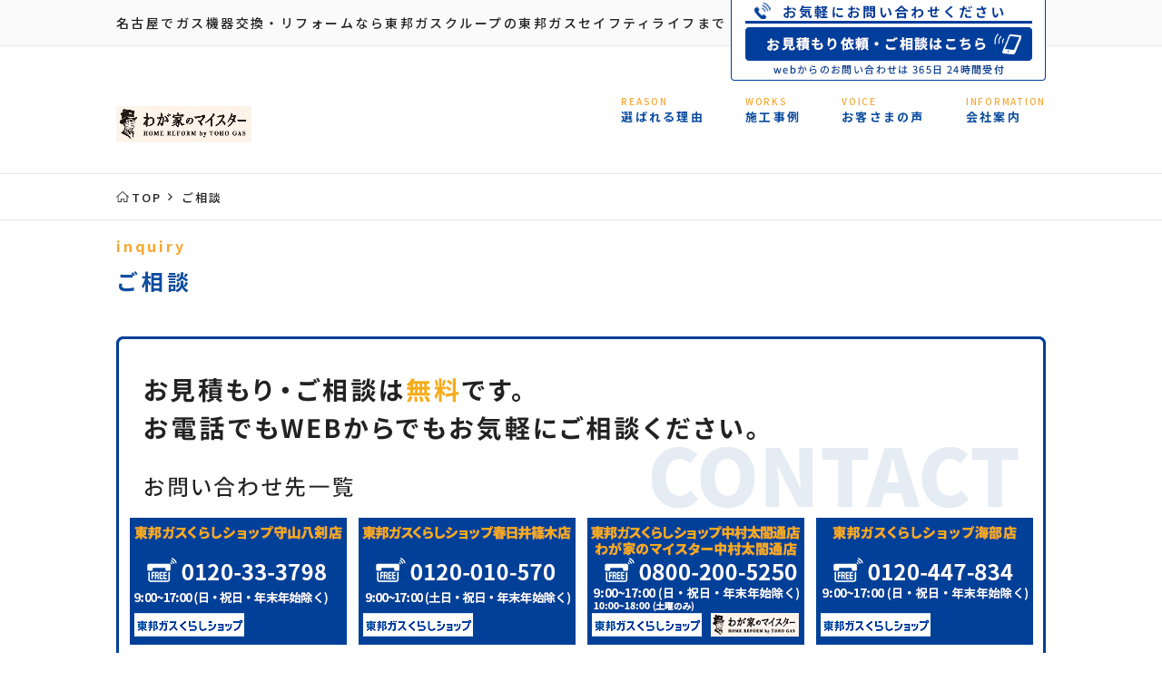

--- FILE ---
content_type: text/html; charset=UTF-8
request_url: https://www.ecolifeplus.jp/inquiry/
body_size: 22444
content:


<!DOCTYPE html>
<html lang="ja">
<head>
  <meta charset="utf-8">
  <meta name="viewport" content="width=device-width, initial-scale=1.0" >
  <meta http-equiv="X-UA-Compatible" content="IE=edge,chrome=1">
  <meta name="keywords" content="お風呂リフォーム,キッチンリフォーム,ガス設備交換,東邦ガスセイフティライフ,名古屋" />
  <meta name="description" content="名古屋でガス機器交換・リフォームなら安心・信頼の東邦ガスグループの東邦ガスセイフティライフへ！ガスコンロ、換気扇、給湯器交換はもちろん、キッチン・トイレ・お風呂のリフォーム、外壁塗装までご依頼いただけます。幹太くんの施工実績も多数あり！" />
  <link rel="icon" type="image/x-icon" href="https://www.ecolifeplus.jp/images/favicon.ico">
  <link rel="stylesheet" href="https://www.ecolifeplus.jp/wp-content/themes/shipinc/style.css"><!--スタイルシートの呼び出し-->
  <title>ご相談|東邦ガスセイフティライフ|名古屋でガス機器交換・リフォームなら</title>
<meta name='robots' content='max-image-preview:large' />
	<style>img:is([sizes="auto" i], [sizes^="auto," i]) { contain-intrinsic-size: 3000px 1500px }</style>
	<link rel='stylesheet' id='sbi_styles-css' href='https://www.ecolifeplus.jp/wp-content/plugins/instagram-feed-pro/css/sbi-styles.min.css?ver=6.9.0' type='text/css' media='all' />
<link rel='stylesheet' id='wp-block-library-css' href='https://www.ecolifeplus.jp/wp-includes/css/dist/block-library/style.min.css?ver=6.8.3' type='text/css' media='all' />
<style id='classic-theme-styles-inline-css' type='text/css'>
/*! This file is auto-generated */
.wp-block-button__link{color:#fff;background-color:#32373c;border-radius:9999px;box-shadow:none;text-decoration:none;padding:calc(.667em + 2px) calc(1.333em + 2px);font-size:1.125em}.wp-block-file__button{background:#32373c;color:#fff;text-decoration:none}
</style>
<style id='global-styles-inline-css' type='text/css'>
:root{--wp--preset--aspect-ratio--square: 1;--wp--preset--aspect-ratio--4-3: 4/3;--wp--preset--aspect-ratio--3-4: 3/4;--wp--preset--aspect-ratio--3-2: 3/2;--wp--preset--aspect-ratio--2-3: 2/3;--wp--preset--aspect-ratio--16-9: 16/9;--wp--preset--aspect-ratio--9-16: 9/16;--wp--preset--color--black: #000000;--wp--preset--color--cyan-bluish-gray: #abb8c3;--wp--preset--color--white: #ffffff;--wp--preset--color--pale-pink: #f78da7;--wp--preset--color--vivid-red: #cf2e2e;--wp--preset--color--luminous-vivid-orange: #ff6900;--wp--preset--color--luminous-vivid-amber: #fcb900;--wp--preset--color--light-green-cyan: #7bdcb5;--wp--preset--color--vivid-green-cyan: #00d084;--wp--preset--color--pale-cyan-blue: #8ed1fc;--wp--preset--color--vivid-cyan-blue: #0693e3;--wp--preset--color--vivid-purple: #9b51e0;--wp--preset--gradient--vivid-cyan-blue-to-vivid-purple: linear-gradient(135deg,rgba(6,147,227,1) 0%,rgb(155,81,224) 100%);--wp--preset--gradient--light-green-cyan-to-vivid-green-cyan: linear-gradient(135deg,rgb(122,220,180) 0%,rgb(0,208,130) 100%);--wp--preset--gradient--luminous-vivid-amber-to-luminous-vivid-orange: linear-gradient(135deg,rgba(252,185,0,1) 0%,rgba(255,105,0,1) 100%);--wp--preset--gradient--luminous-vivid-orange-to-vivid-red: linear-gradient(135deg,rgba(255,105,0,1) 0%,rgb(207,46,46) 100%);--wp--preset--gradient--very-light-gray-to-cyan-bluish-gray: linear-gradient(135deg,rgb(238,238,238) 0%,rgb(169,184,195) 100%);--wp--preset--gradient--cool-to-warm-spectrum: linear-gradient(135deg,rgb(74,234,220) 0%,rgb(151,120,209) 20%,rgb(207,42,186) 40%,rgb(238,44,130) 60%,rgb(251,105,98) 80%,rgb(254,248,76) 100%);--wp--preset--gradient--blush-light-purple: linear-gradient(135deg,rgb(255,206,236) 0%,rgb(152,150,240) 100%);--wp--preset--gradient--blush-bordeaux: linear-gradient(135deg,rgb(254,205,165) 0%,rgb(254,45,45) 50%,rgb(107,0,62) 100%);--wp--preset--gradient--luminous-dusk: linear-gradient(135deg,rgb(255,203,112) 0%,rgb(199,81,192) 50%,rgb(65,88,208) 100%);--wp--preset--gradient--pale-ocean: linear-gradient(135deg,rgb(255,245,203) 0%,rgb(182,227,212) 50%,rgb(51,167,181) 100%);--wp--preset--gradient--electric-grass: linear-gradient(135deg,rgb(202,248,128) 0%,rgb(113,206,126) 100%);--wp--preset--gradient--midnight: linear-gradient(135deg,rgb(2,3,129) 0%,rgb(40,116,252) 100%);--wp--preset--font-size--small: 13px;--wp--preset--font-size--medium: 20px;--wp--preset--font-size--large: 36px;--wp--preset--font-size--x-large: 42px;--wp--preset--spacing--20: 0.44rem;--wp--preset--spacing--30: 0.67rem;--wp--preset--spacing--40: 1rem;--wp--preset--spacing--50: 1.5rem;--wp--preset--spacing--60: 2.25rem;--wp--preset--spacing--70: 3.38rem;--wp--preset--spacing--80: 5.06rem;--wp--preset--shadow--natural: 6px 6px 9px rgba(0, 0, 0, 0.2);--wp--preset--shadow--deep: 12px 12px 50px rgba(0, 0, 0, 0.4);--wp--preset--shadow--sharp: 6px 6px 0px rgba(0, 0, 0, 0.2);--wp--preset--shadow--outlined: 6px 6px 0px -3px rgba(255, 255, 255, 1), 6px 6px rgba(0, 0, 0, 1);--wp--preset--shadow--crisp: 6px 6px 0px rgba(0, 0, 0, 1);}:where(.is-layout-flex){gap: 0.5em;}:where(.is-layout-grid){gap: 0.5em;}body .is-layout-flex{display: flex;}.is-layout-flex{flex-wrap: wrap;align-items: center;}.is-layout-flex > :is(*, div){margin: 0;}body .is-layout-grid{display: grid;}.is-layout-grid > :is(*, div){margin: 0;}:where(.wp-block-columns.is-layout-flex){gap: 2em;}:where(.wp-block-columns.is-layout-grid){gap: 2em;}:where(.wp-block-post-template.is-layout-flex){gap: 1.25em;}:where(.wp-block-post-template.is-layout-grid){gap: 1.25em;}.has-black-color{color: var(--wp--preset--color--black) !important;}.has-cyan-bluish-gray-color{color: var(--wp--preset--color--cyan-bluish-gray) !important;}.has-white-color{color: var(--wp--preset--color--white) !important;}.has-pale-pink-color{color: var(--wp--preset--color--pale-pink) !important;}.has-vivid-red-color{color: var(--wp--preset--color--vivid-red) !important;}.has-luminous-vivid-orange-color{color: var(--wp--preset--color--luminous-vivid-orange) !important;}.has-luminous-vivid-amber-color{color: var(--wp--preset--color--luminous-vivid-amber) !important;}.has-light-green-cyan-color{color: var(--wp--preset--color--light-green-cyan) !important;}.has-vivid-green-cyan-color{color: var(--wp--preset--color--vivid-green-cyan) !important;}.has-pale-cyan-blue-color{color: var(--wp--preset--color--pale-cyan-blue) !important;}.has-vivid-cyan-blue-color{color: var(--wp--preset--color--vivid-cyan-blue) !important;}.has-vivid-purple-color{color: var(--wp--preset--color--vivid-purple) !important;}.has-black-background-color{background-color: var(--wp--preset--color--black) !important;}.has-cyan-bluish-gray-background-color{background-color: var(--wp--preset--color--cyan-bluish-gray) !important;}.has-white-background-color{background-color: var(--wp--preset--color--white) !important;}.has-pale-pink-background-color{background-color: var(--wp--preset--color--pale-pink) !important;}.has-vivid-red-background-color{background-color: var(--wp--preset--color--vivid-red) !important;}.has-luminous-vivid-orange-background-color{background-color: var(--wp--preset--color--luminous-vivid-orange) !important;}.has-luminous-vivid-amber-background-color{background-color: var(--wp--preset--color--luminous-vivid-amber) !important;}.has-light-green-cyan-background-color{background-color: var(--wp--preset--color--light-green-cyan) !important;}.has-vivid-green-cyan-background-color{background-color: var(--wp--preset--color--vivid-green-cyan) !important;}.has-pale-cyan-blue-background-color{background-color: var(--wp--preset--color--pale-cyan-blue) !important;}.has-vivid-cyan-blue-background-color{background-color: var(--wp--preset--color--vivid-cyan-blue) !important;}.has-vivid-purple-background-color{background-color: var(--wp--preset--color--vivid-purple) !important;}.has-black-border-color{border-color: var(--wp--preset--color--black) !important;}.has-cyan-bluish-gray-border-color{border-color: var(--wp--preset--color--cyan-bluish-gray) !important;}.has-white-border-color{border-color: var(--wp--preset--color--white) !important;}.has-pale-pink-border-color{border-color: var(--wp--preset--color--pale-pink) !important;}.has-vivid-red-border-color{border-color: var(--wp--preset--color--vivid-red) !important;}.has-luminous-vivid-orange-border-color{border-color: var(--wp--preset--color--luminous-vivid-orange) !important;}.has-luminous-vivid-amber-border-color{border-color: var(--wp--preset--color--luminous-vivid-amber) !important;}.has-light-green-cyan-border-color{border-color: var(--wp--preset--color--light-green-cyan) !important;}.has-vivid-green-cyan-border-color{border-color: var(--wp--preset--color--vivid-green-cyan) !important;}.has-pale-cyan-blue-border-color{border-color: var(--wp--preset--color--pale-cyan-blue) !important;}.has-vivid-cyan-blue-border-color{border-color: var(--wp--preset--color--vivid-cyan-blue) !important;}.has-vivid-purple-border-color{border-color: var(--wp--preset--color--vivid-purple) !important;}.has-vivid-cyan-blue-to-vivid-purple-gradient-background{background: var(--wp--preset--gradient--vivid-cyan-blue-to-vivid-purple) !important;}.has-light-green-cyan-to-vivid-green-cyan-gradient-background{background: var(--wp--preset--gradient--light-green-cyan-to-vivid-green-cyan) !important;}.has-luminous-vivid-amber-to-luminous-vivid-orange-gradient-background{background: var(--wp--preset--gradient--luminous-vivid-amber-to-luminous-vivid-orange) !important;}.has-luminous-vivid-orange-to-vivid-red-gradient-background{background: var(--wp--preset--gradient--luminous-vivid-orange-to-vivid-red) !important;}.has-very-light-gray-to-cyan-bluish-gray-gradient-background{background: var(--wp--preset--gradient--very-light-gray-to-cyan-bluish-gray) !important;}.has-cool-to-warm-spectrum-gradient-background{background: var(--wp--preset--gradient--cool-to-warm-spectrum) !important;}.has-blush-light-purple-gradient-background{background: var(--wp--preset--gradient--blush-light-purple) !important;}.has-blush-bordeaux-gradient-background{background: var(--wp--preset--gradient--blush-bordeaux) !important;}.has-luminous-dusk-gradient-background{background: var(--wp--preset--gradient--luminous-dusk) !important;}.has-pale-ocean-gradient-background{background: var(--wp--preset--gradient--pale-ocean) !important;}.has-electric-grass-gradient-background{background: var(--wp--preset--gradient--electric-grass) !important;}.has-midnight-gradient-background{background: var(--wp--preset--gradient--midnight) !important;}.has-small-font-size{font-size: var(--wp--preset--font-size--small) !important;}.has-medium-font-size{font-size: var(--wp--preset--font-size--medium) !important;}.has-large-font-size{font-size: var(--wp--preset--font-size--large) !important;}.has-x-large-font-size{font-size: var(--wp--preset--font-size--x-large) !important;}
:where(.wp-block-post-template.is-layout-flex){gap: 1.25em;}:where(.wp-block-post-template.is-layout-grid){gap: 1.25em;}
:where(.wp-block-columns.is-layout-flex){gap: 2em;}:where(.wp-block-columns.is-layout-grid){gap: 2em;}
:root :where(.wp-block-pullquote){font-size: 1.5em;line-height: 1.6;}
</style>
<link rel='stylesheet' id='contact-form-7-css' href='https://www.ecolifeplus.jp/wp-content/plugins/contact-form-7/includes/css/styles.css?ver=6.1.4' type='text/css' media='all' />
<link rel='stylesheet' id='contact-form-7-confirm-css' href='https://www.ecolifeplus.jp/wp-content/plugins/contact-form-7-add-confirm/includes/css/styles.css?ver=5.1' type='text/css' media='all' />
<link rel='stylesheet' id='slick_css-css' href='https://www.ecolifeplus.jp/css/slick.css?ver=1.0.3' type='text/css' media='all' />
<link rel='stylesheet' id='slick_theme_css-css' href='https://www.ecolifeplus.jp/css/slick-theme.css?ver=1.0.3' type='text/css' media='all' />
<link rel='stylesheet' id='lightbox_css-css' href='https://www.ecolifeplus.jp/css/lightbox.min.css?ver=1.0.3' type='text/css' media='all' />
<link rel='stylesheet' id='main-scss-css' href='https://www.ecolifeplus.jp/wp-content/themes/shipinc/css/main.css?ver=6.8.3' type='text/css' media='all' />
<link rel='stylesheet' id='googlefont-css' href='https://fonts.googleapis.com/css2?family=Noto+Sans+JP%3Awght%40300%3B500%3B700&#038;display=swap&#038;ver=6.8.3' type='text/css' media='all' />
<script type="text/javascript" src="https://ajax.googleapis.com/ajax/libs/jquery/2.2.4/jquery.min.js?ver=2.2.4" id="jquery-js"></script>
<link rel="canonical" href="https://www.ecolifeplus.jp/inquiry/" />
<script type="application/ld+json" id="ship-schema-unified">{"@context":"https://schema.org","@graph":[{"@type":"HomeAndConstructionBusiness","@id":"https://www.ecolifeplus.jp/#organization","name":"東邦ガスセイフティライフ株式会社","url":"https://www.ecolifeplus.jp/","logo":{"@type":"ImageObject","url":"https://www.ecolifeplus.jp/wp-content/uploads/2025/12/logo.png","width":1274,"height":191},"alternateName":"東邦ガスセイフティライフ","employee":{"@type":"Person","name":"山本 勉生","jobTitle":"取締役社長"},"foundingDate":"1979","sameAs":["https://www.instagram.com/wagaya_m_tohogassafetylife/"],"department":[{"@type":"HomeAndConstructionBusiness","@id":"https://www.ecolifeplus.jp/#nagoya","name":"本社","additionalProperty":[{"@type":"PropertyValue","name":"店舗区分","value":"本店（メイン店舗）"}],"address":{"@type":"PostalAddress","streetAddress":"昭和区福江3-7-7","addressLocality":"名古屋市","addressRegion":"愛知県","postalCode":"466-0059","addressCountry":"JP"},"geo":{"@type":"GeoCoordinates","latitude":35.14264639999999673136699129827320575714111328125,"longitude":136.913732699999997066697687841951847076416015625},"contactPoint":[{"@type":"ContactPoint","telephone":"+81528825388","contactType":"customer support"},{"@type":"ContactPoint","email":"info@ecolifeplus.jp","contactType":"sales"}],"telephone":"+81528825388","email":"info@ecolifeplus.jp"},{"@type":"HomeAndConstructionBusiness","@id":"https://www.ecolifeplus.jp/#moriyama","name":"守山店","image":{"@type":"ImageObject","url":"https://www.ecolifeplus.jp/wp-content/uploads/2020/09/20230925_130041-768x1024-1.jpg","width":768,"height":1024},"additionalProperty":[{"@type":"PropertyValue","name":"店舗区分","value":"支店"}],"branchOf":{"@id":"https://www.ecolifeplus.jp/#organization"},"address":{"@type":"PostalAddress","streetAddress":"守山区八剣1-203","addressLocality":"名古屋市","addressRegion":"愛知県","postalCode":"463-0022","addressCountry":"JP"},"geo":{"@type":"GeoCoordinates","latitude":35.20447870000000278878360404632985591888427734375,"longitude":137.002336100000007945709512569010257720947265625},"openingHoursSpecification":[{"@type":"OpeningHoursSpecification","dayOfWeek":["https://schema.org/Monday","https://schema.org/Tuesday","https://schema.org/Wednesday","https://schema.org/Thursday","https://schema.org/Friday","https://schema.org/Saturday"],"opens":"09:00","closes":"17:00"}],"contactPoint":[{"@type":"ContactPoint","telephone":"+81527984381","contactType":"customer support","hoursAvailable":[{"@type":"OpeningHoursSpecification","dayOfWeek":["https://schema.org/Monday","https://schema.org/Tuesday","https://schema.org/Wednesday","https://schema.org/Thursday","https://schema.org/Friday","https://schema.org/Saturday"],"opens":"09:00","closes":"17:00"}]},{"@type":"ContactPoint","telephone":"+81120333798","contactType":"customer support","contactOption":"TollFree","hoursAvailable":[{"@type":"OpeningHoursSpecification","dayOfWeek":["https://schema.org/Monday","https://schema.org/Tuesday","https://schema.org/Wednesday","https://schema.org/Thursday","https://schema.org/Friday","https://schema.org/Saturday"],"opens":"09:00","closes":"17:00"}]},{"@type":"ContactPoint","email":"info@ecolifeplus.jp","contactType":"sales"}],"telephone":"+81120333798","email":"info@ecolifeplus.jp"},{"@type":"HomeAndConstructionBusiness","@id":"https://www.ecolifeplus.jp/#kasugai","name":"春日井店","image":{"@type":"ImageObject","url":"https://www.ecolifeplus.jp/wp-content/uploads/2020/09/kasugai.jpg","width":800,"height":600},"additionalProperty":[{"@type":"PropertyValue","name":"店舗区分","value":"支店"}],"branchOf":{"@id":"https://www.ecolifeplus.jp/#organization"},"address":{"@type":"PostalAddress","streetAddress":"篠木町6丁目2-6","addressLocality":"春日井市","addressRegion":"愛知県","postalCode":"486-0851","addressCountry":"JP"},"geo":{"@type":"GeoCoordinates","latitude":35.2566771999999986064722179435193538665771484375,"longitude":136.992144899999999552164808847010135650634765625},"openingHoursSpecification":[{"@type":"OpeningHoursSpecification","dayOfWeek":["https://schema.org/Monday","https://schema.org/Tuesday","https://schema.org/Wednesday","https://schema.org/Thursday","https://schema.org/Friday"],"opens":"09:00","closes":"17:00"}],"contactPoint":[{"@type":"ContactPoint","telephone":"+81568855826","contactType":"customer support","hoursAvailable":[{"@type":"OpeningHoursSpecification","dayOfWeek":["https://schema.org/Monday","https://schema.org/Tuesday","https://schema.org/Wednesday","https://schema.org/Thursday","https://schema.org/Friday"],"opens":"09:00","closes":"17:00"}]},{"@type":"ContactPoint","telephone":"+81120010570","contactType":"customer support","contactOption":"TollFree","hoursAvailable":[{"@type":"OpeningHoursSpecification","dayOfWeek":["https://schema.org/Monday","https://schema.org/Tuesday","https://schema.org/Wednesday","https://schema.org/Thursday","https://schema.org/Friday"],"opens":"09:00","closes":"17:00"}]},{"@type":"ContactPoint","email":"info@ecolifeplus.jp","contactType":"sales"}],"telephone":"+81120010570","email":"info@ecolifeplus.jp"},{"@type":"HomeAndConstructionBusiness","@id":"https://www.ecolifeplus.jp/#nakamura","name":"中村店","image":{"@type":"ImageObject","url":"https://www.ecolifeplus.jp/wp-content/uploads/2020/09/20230925_142959-1-768x1024-1.jpg","width":768,"height":1024},"additionalProperty":[{"@type":"PropertyValue","name":"店舗区分","value":"支店"}],"branchOf":{"@id":"https://www.ecolifeplus.jp/#organization"},"address":{"@type":"PostalAddress","streetAddress":"中村区太閤通5-39","addressLocality":"名古屋市","addressRegion":"愛知県","postalCode":"453-0811","addressCountry":"JP"},"geo":{"@type":"GeoCoordinates","latitude":35.16764719999999755373210064135491847991943359375,"longitude":136.868703699999997525083017535507678985595703125},"openingHoursSpecification":[{"@type":"OpeningHoursSpecification","dayOfWeek":["https://schema.org/Monday","https://schema.org/Tuesday","https://schema.org/Wednesday","https://schema.org/Thursday","https://schema.org/Friday"],"opens":"09:00","closes":"17:00"},{"@type":"OpeningHoursSpecification","dayOfWeek":["https://schema.org/Saturday"],"opens":"10:00","closes":"18:00"}],"contactPoint":[{"@type":"ContactPoint","telephone":"+81524815250","contactType":"customer support","hoursAvailable":[{"@type":"OpeningHoursSpecification","dayOfWeek":["https://schema.org/Monday","https://schema.org/Tuesday","https://schema.org/Wednesday","https://schema.org/Thursday","https://schema.org/Friday"],"opens":"09:00","closes":"17:00"},{"@type":"OpeningHoursSpecification","dayOfWeek":["https://schema.org/Saturday"],"opens":"10:00","closes":"18:00"}]},{"@type":"ContactPoint","telephone":"+818002005250","contactType":"customer support","contactOption":"TollFree","hoursAvailable":[{"@type":"OpeningHoursSpecification","dayOfWeek":["https://schema.org/Monday","https://schema.org/Tuesday","https://schema.org/Wednesday","https://schema.org/Thursday","https://schema.org/Friday"],"opens":"09:00","closes":"17:00"},{"@type":"OpeningHoursSpecification","dayOfWeek":["https://schema.org/Saturday"],"opens":"10:00","closes":"18:00"}]},{"@type":"ContactPoint","email":"info@ecolifeplus.jp","contactType":"sales"}],"telephone":"+818002005250","email":"info@ecolifeplus.jp"},{"@type":"HomeAndConstructionBusiness","@id":"https://www.ecolifeplus.jp/#chikusa","name":"千種店","additionalProperty":[{"@type":"PropertyValue","name":"店舗区分","value":"支店"}],"branchOf":{"@id":"https://www.ecolifeplus.jp/#organization"},"address":{"@type":"PostalAddress","streetAddress":"千種区新西1-3-36","addressLocality":"名古屋市","addressRegion":"愛知県","postalCode":"464-0003","addressCountry":"JP"},"geo":{"@type":"GeoCoordinates","latitude":35.18966899999998787507138331420719623565673828125,"longitude":136.982891999999992549419403076171875},"openingHoursSpecification":[{"@type":"OpeningHoursSpecification","dayOfWeek":["https://schema.org/Monday","https://schema.org/Tuesday","https://schema.org/Wednesday","https://schema.org/Thursday","https://schema.org/Friday"],"opens":"09:00","closes":"17:00"}],"contactPoint":[{"@type":"ContactPoint","telephone":"+81527713743","contactType":"customer support","hoursAvailable":[{"@type":"OpeningHoursSpecification","dayOfWeek":["https://schema.org/Monday","https://schema.org/Tuesday","https://schema.org/Wednesday","https://schema.org/Thursday","https://schema.org/Friday"],"opens":"09:00","closes":"17:00"}]},{"@type":"ContactPoint","telephone":"+818002003740","contactType":"customer support","contactOption":"TollFree","hoursAvailable":[{"@type":"OpeningHoursSpecification","dayOfWeek":["https://schema.org/Monday","https://schema.org/Tuesday","https://schema.org/Wednesday","https://schema.org/Thursday","https://schema.org/Friday"],"opens":"09:00","closes":"17:00"}]},{"@type":"ContactPoint","email":"info@ecolifeplus.jp","contactType":"sales"}],"telephone":"+818002003740","email":"info@ecolifeplus.jp"},{"@type":"HomeAndConstructionBusiness","@id":"https://www.ecolifeplus.jp/#ama","name":"あま店","image":{"@type":"ImageObject","url":"https://www.ecolifeplus.jp/wp-content/uploads/2020/09/20230929_104235-1-1024x768-1.jpg","width":1024,"height":768},"additionalProperty":[{"@type":"PropertyValue","name":"店舗区分","value":"支店"}],"branchOf":{"@id":"https://www.ecolifeplus.jp/#organization"},"address":{"@type":"PostalAddress","streetAddress":"西條字大門先56","addressLocality":"海部郡大治町","addressRegion":"愛知県","postalCode":"490-1144","addressCountry":"JP"},"geo":{"@type":"GeoCoordinates","latitude":35.171121999999996887709130533039569854736328125,"longitude":136.811011100000001761145540513098239898681640625},"openingHoursSpecification":[{"@type":"OpeningHoursSpecification","dayOfWeek":["https://schema.org/Monday","https://schema.org/Tuesday","https://schema.org/Wednesday","https://schema.org/Thursday","https://schema.org/Friday","https://schema.org/Saturday"],"opens":"09:00","closes":"17:00"}],"contactPoint":[{"@type":"ContactPoint","telephone":"+81524447834","contactType":"customer support","hoursAvailable":[{"@type":"OpeningHoursSpecification","dayOfWeek":["https://schema.org/Monday","https://schema.org/Tuesday","https://schema.org/Wednesday","https://schema.org/Thursday","https://schema.org/Friday","https://schema.org/Saturday"],"opens":"09:00","closes":"17:00"}]},{"@type":"ContactPoint","telephone":"+81120447834","contactType":"customer support","contactOption":"TollFree","hoursAvailable":[{"@type":"OpeningHoursSpecification","dayOfWeek":["https://schema.org/Monday","https://schema.org/Tuesday","https://schema.org/Wednesday","https://schema.org/Thursday","https://schema.org/Friday","https://schema.org/Saturday"],"opens":"09:00","closes":"17:00"}]},{"@type":"ContactPoint","email":"info@ecolifeplus.jp","contactType":"sales"}],"telephone":"+81120447834","email":"info@ecolifeplus.jp"},{"@type":"HomeAndConstructionBusiness","@id":"https://www.ecolifeplus.jp/#toyota","name":"豊田店","image":{"@type":"ImageObject","url":"https://www.ecolifeplus.jp/wp-content/uploads/2020/09/20230925_114151-1024x768-1.jpg","width":1024,"height":768},"additionalProperty":[{"@type":"PropertyValue","name":"店舗区分","value":"支店"}],"branchOf":{"@id":"https://www.ecolifeplus.jp/#organization"},"address":{"@type":"PostalAddress","streetAddress":"挙母町5-64","addressLocality":"豊田市","addressRegion":"愛知県","postalCode":"471-0023","addressCountry":"JP","extendedAddress":"（豊田営業所1F）"},"geo":{"@type":"GeoCoordinates","latitude":35.0850683999999972684236126951873302459716796875,"longitude":137.16302830000000767540768720209598541259765625},"openingHoursSpecification":[{"@type":"OpeningHoursSpecification","dayOfWeek":["https://schema.org/Monday","https://schema.org/Tuesday","https://schema.org/Wednesday","https://schema.org/Thursday","https://schema.org/Friday"],"opens":"09:00","closes":"17:00"},{"@type":"OpeningHoursSpecification","dayOfWeek":["https://schema.org/Saturday"],"opens":"10:00","closes":"18:00"}],"contactPoint":[{"@type":"ContactPoint","telephone":"+81565425511","contactType":"customer support","hoursAvailable":[{"@type":"OpeningHoursSpecification","dayOfWeek":["https://schema.org/Monday","https://schema.org/Tuesday","https://schema.org/Wednesday","https://schema.org/Thursday","https://schema.org/Friday"],"opens":"09:00","closes":"17:00"},{"@type":"OpeningHoursSpecification","dayOfWeek":["https://schema.org/Saturday"],"opens":"10:00","closes":"18:00"}]},{"@type":"ContactPoint","telephone":"+818002005630","contactType":"customer support","contactOption":"TollFree","hoursAvailable":[{"@type":"OpeningHoursSpecification","dayOfWeek":["https://schema.org/Monday","https://schema.org/Tuesday","https://schema.org/Wednesday","https://schema.org/Thursday","https://schema.org/Friday"],"opens":"09:00","closes":"17:00"},{"@type":"OpeningHoursSpecification","dayOfWeek":["https://schema.org/Saturday"],"opens":"10:00","closes":"18:00"}]},{"@type":"ContactPoint","email":"info@ecolifeplus.jp","contactType":"sales"}],"telephone":"+818002005630","email":"info@ecolifeplus.jp"},{"@type":"HomeAndConstructionBusiness","@id":"https://www.ecolifeplus.jp/#okazakiminami","name":"岡崎南店","image":{"@type":"ImageObject","url":"https://www.ecolifeplus.jp/wp-content/uploads/2020/09/20230925_141142-1024x768-1.jpg","width":1024,"height":768},"additionalProperty":[{"@type":"PropertyValue","name":"店舗区分","value":"支店"}],"branchOf":{"@id":"https://www.ecolifeplus.jp/#organization"},"address":{"@type":"PostalAddress","streetAddress":"羽根北町1丁目2-10","addressLocality":"岡崎市","addressRegion":"愛知県","postalCode":"444-0831","addressCountry":"JP"},"geo":{"@type":"GeoCoordinates","latitude":34.92975169999999707215465605258941650390625,"longitude":137.162718699999999216743162833154201507568359375},"openingHoursSpecification":[{"@type":"OpeningHoursSpecification","dayOfWeek":["https://schema.org/Monday","https://schema.org/Tuesday","https://schema.org/Wednesday","https://schema.org/Thursday","https://schema.org/Friday","https://schema.org/Saturday"],"opens":"09:00","closes":"17:00"}],"contactPoint":[{"@type":"ContactPoint","telephone":"+81564546821","contactType":"customer support","hoursAvailable":[{"@type":"OpeningHoursSpecification","dayOfWeek":["https://schema.org/Monday","https://schema.org/Tuesday","https://schema.org/Wednesday","https://schema.org/Thursday","https://schema.org/Friday","https://schema.org/Saturday"],"opens":"09:00","closes":"17:00"}]},{"@type":"ContactPoint","telephone":"+81120446821","contactType":"customer support","contactOption":"TollFree","hoursAvailable":[{"@type":"OpeningHoursSpecification","dayOfWeek":["https://schema.org/Monday","https://schema.org/Tuesday","https://schema.org/Wednesday","https://schema.org/Thursday","https://schema.org/Friday","https://schema.org/Saturday"],"opens":"09:00","closes":"17:00"}]},{"@type":"ContactPoint","email":"info@ecolifeplus.jp","contactType":"sales"}],"telephone":"+81120446821","email":"info@ecolifeplus.jp"},{"@type":"HomeAndConstructionBusiness","@id":"https://www.ecolifeplus.jp/#konan","name":"江南店","image":{"@type":"ImageObject","url":"https://www.ecolifeplus.jp/wp-content/uploads/2020/09/江南店-1-1024x768-1.jpg","width":1024,"height":768},"additionalProperty":[{"@type":"PropertyValue","name":"店舗区分","value":"支店"}],"branchOf":{"@id":"https://www.ecolifeplus.jp/#organization"},"address":{"@type":"PostalAddress","streetAddress":"東野町神田35","addressLocality":"江南市","addressRegion":"愛知県","postalCode":"483-8431","addressCountry":"JP"},"geo":{"@type":"GeoCoordinates","latitude":35.3399179999999972778823575936257839202880859375,"longitude":136.85342190000000073268893174827098846435546875},"openingHoursSpecification":[{"@type":"OpeningHoursSpecification","dayOfWeek":["https://schema.org/Monday","https://schema.org/Tuesday","https://schema.org/Wednesday","https://schema.org/Thursday","https://schema.org/Friday","https://schema.org/Saturday"],"opens":"10:00","closes":"17:00"}],"contactPoint":[{"@type":"ContactPoint","telephone":"+81587543122","contactType":"customer support","hoursAvailable":[{"@type":"OpeningHoursSpecification","dayOfWeek":["https://schema.org/Monday","https://schema.org/Tuesday","https://schema.org/Wednesday","https://schema.org/Thursday","https://schema.org/Friday","https://schema.org/Saturday"],"opens":"10:00","closes":"17:00"}]},{"@type":"ContactPoint","telephone":"+81120507540","contactType":"customer support","contactOption":"TollFree","hoursAvailable":[{"@type":"OpeningHoursSpecification","dayOfWeek":["https://schema.org/Monday","https://schema.org/Tuesday","https://schema.org/Wednesday","https://schema.org/Thursday","https://schema.org/Friday","https://schema.org/Saturday"],"opens":"10:00","closes":"17:00"}]},{"@type":"ContactPoint","email":"info@ecolifeplus.jp","contactType":"sales"}],"telephone":"+81120507540","email":"info@ecolifeplus.jp"},{"@type":"HomeAndConstructionBusiness","@id":"https://www.ecolifeplus.jp/#nishio","name":"西尾店","image":{"@type":"ImageObject","url":"https://www.ecolifeplus.jp/wp-content/uploads/2020/09/西尾店-1024x683-1.jpg","width":1024,"height":683},"additionalProperty":[{"@type":"PropertyValue","name":"店舗区分","value":"支店"}],"branchOf":{"@id":"https://www.ecolifeplus.jp/#organization"},"address":{"@type":"PostalAddress","streetAddress":"花ﾉ木町5丁目26","addressLocality":"西尾市","addressRegion":"愛知県","postalCode":"445-0852","addressCountry":"JP"},"geo":{"@type":"GeoCoordinates","latitude":34.8622289999999992460288922302424907684326171875,"longitude":137.054863600000004453249857760965824127197265625},"openingHoursSpecification":[{"@type":"OpeningHoursSpecification","dayOfWeek":["https://schema.org/Monday","https://schema.org/Tuesday","https://schema.org/Wednesday","https://schema.org/Thursday","https://schema.org/Friday","https://schema.org/Saturday"],"opens":"10:00","closes":"18:00"}],"contactPoint":[{"@type":"ContactPoint","telephone":"+81563562620","contactType":"customer support","hoursAvailable":[{"@type":"OpeningHoursSpecification","dayOfWeek":["https://schema.org/Monday","https://schema.org/Tuesday","https://schema.org/Wednesday","https://schema.org/Thursday","https://schema.org/Friday","https://schema.org/Saturday"],"opens":"10:00","closes":"18:00"}]},{"@type":"ContactPoint","telephone":"+81120240411","contactType":"customer support","contactOption":"TollFree","hoursAvailable":[{"@type":"OpeningHoursSpecification","dayOfWeek":["https://schema.org/Monday","https://schema.org/Tuesday","https://schema.org/Wednesday","https://schema.org/Thursday","https://schema.org/Friday","https://schema.org/Saturday"],"opens":"10:00","closes":"18:00"}]},{"@type":"ContactPoint","email":"info@ecolifeplus.jp","contactType":"sales"}],"telephone":"+81120240411","email":"info@ecolifeplus.jp"}],"address":{"@type":"PostalAddress","streetAddress":"昭和区福江3-7-7","addressLocality":"名古屋市","addressRegion":"愛知県","postalCode":"466-0059","addressCountry":"JP"},"geo":{"@type":"GeoCoordinates","latitude":35.14264639999999673136699129827320575714111328125,"longitude":136.913732699999997066697687841951847076416015625},"contactPoint":[{"@type":"ContactPoint","telephone":"+81528825388","contactType":"customer support"},{"@type":"ContactPoint","email":"info@ecolifeplus.jp","contactType":"sales"}],"telephone":"+81528825388","email":"info@ecolifeplus.jp"},{"@type":"WebSite","@id":"https://www.ecolifeplus.jp/#website","url":"https://www.ecolifeplus.jp/","name":"東邦ガスセイフティライフ","publisher":{"@id":"https://www.ecolifeplus.jp/#organization"}},{"@type":"BreadcrumbList","@id":"https://www.ecolifeplus.jp/inquiry/#breadcrumb","itemListElement":[{"@type":"ListItem","position":1,"item":{"@type":"WebPage","@id":"https://www.ecolifeplus.jp/","name":"TOP"}},{"@type":"ListItem","position":2,"item":{"@type":"WebPage","@id":"https://www.ecolifeplus.jp/inquiry/","name":"ご相談"}}]},{"@type":"ContactPage","@id":"https://www.ecolifeplus.jp/inquiry/#webpage","url":"https://www.ecolifeplus.jp/inquiry/","name":"ご相談|東邦ガスセイフティライフ|名古屋でガス機器交換・リフォームなら","mainEntity":{"@id":"https://www.ecolifeplus.jp/#organization"},"isPartOf":{"@id":"https://www.ecolifeplus.jp/#website"}}]}</script>
  <!-- システム改修 -->
<!--　パララックス読み込み top等分岐  -->
<script src="https://cdnjs.cloudflare.com/ajax/libs/parallax/3.1.0/parallax.min.js"></script>
<script src="https://www.ecolifeplus.jp/js/home.js"></script>
  <!-- Google Tag Manager -->
<script>(function(w,d,s,l,i){w[l]=w[l]||[];w[l].push({'gtm.start':
new Date().getTime(),event:'gtm.js'});var f=d.getElementsByTagName(s)[0],
j=d.createElement(s),dl=l!='dataLayer'?'&l='+l:'';j.async=true;j.src=
'https://www.googletagmanager.com/gtm.js?id='+i+dl;f.parentNode.insertBefore(j,f);
})(window,document,'script','dataLayer','GTM-WMFG2N3');</script>
<!-- End Google Tag Manager -->

<!-- Global site tag (gtag.js) - Google Analytics -->
<script async src="https://www.googletagmanager.com/gtag/js?id=UA-104177063-53"></script>
<script>
  window.dataLayer = window.dataLayer || [];
  function gtag(){dataLayer.push(arguments);}
  gtag('js', new Date());

  gtag('config', 'UA-104177063-53');
</script>
<script type="text/javascript">
document.addEventListener("wpcf7submit", function(event) {

    let formEl = document.querySelector("form");
    if (!formEl) return; // form未取得時の安全処理

    let is_step2 = formEl.classList.contains("custom-wpcf7c-confirmed");
    let is_step3 = formEl.classList.contains("sent");

    if (is_step3) {
        console.log(location.pathname + "step3.html");
        dataLayer.push({
            'trackPageview': location.pathname + 'step3.html',
            'event': 'loadready'
        });

    } else if (is_step2) {
        console.log(location.pathname + "step2.html");
        dataLayer.push({
            'trackPageview': location.pathname + 'step2.html',
            'event': 'loadready'
        });
    }

}, false);
</script>
	<link href="https://maxcdn.bootstrapcdn.com/font-awesome/4.7.0/css/font-awesome.min.css" rel="stylesheet">
</head>
<body class="wp-singular page-template page-template-page-form page-template-page-form-php page page-id-2548 wp-theme-shipinc">
  <!-- Google Tag Manager (noscript) -->
<noscript><iframe src="https://www.googletagmanager.com/ns.html?id=GTM-WMFG2N3"
height="0" width="0" style="display:none;visibility:hidden"></iframe></noscript>
<!-- End Google Tag Manager (noscript) -->  <div class="global-nav__bg"></div>
<div class="global-nav" style="display:none;">
  <div class="global-nav__inner">
    <div class="modal_close" type="button"><span></span></div>

    <a href="https://www.ecolifeplus.jp/">
      <img src="https://www.ecolifeplus.jp/images/common/logo.png" class="nav_logo" alt="東邦ガスセイフティライフ株式会社">
    </a>

    <div class="container">
    <div class="top-menu wrapper">
        <!-- NOTE ADD 全商品カタログ導線 -->
        <!--<section class="section-ttl">
            <span class="section-ttl__ruby">ALL PRODUCT</span>
            <h2 class="section-ttl__h2">全商品・サービス</h2>
        </section>
        <div class="top-menu__catalog">
            <div class="top-menu__catalog--wrap clearfix">
                <a href="https://www.ecolifeplus.jp/wp-content/uploads/2020/12/data.pdf" target="_blank" class="top-menu__catalog--link clearfix">
                    <div class="top-menu__catalog-inner">
                        <img src="https://www.ecolifeplus.jp/images/request/request05.jpg" class="top-menu__catalog-inner--thumb" alt="全商品カタログ" loading="lazy">
                    </div>
                    <div class="top-menu__catalog-inner">
                        <p>
                            <strong>全<span class="sp_none">商品・</span>サービスのカタログ<span class="sp_none">（PDF）</span></strong><br><span class="sp_none"><br></span>
                            エコライフプラスの各種サービスや取扱い商材については、こちらのカタログをご参照ください。<br>
                            <span class="sp_none">住まいのガス機器からリフォーム全般まで、お客様の安全･安心･快適な暮らしをサポートします。</span>
                            <br><br><br>
                        </p>
                    </div>
                </a>
            </div>
 </div>-->
        <!-- NOTE ADD 全商品カタログ導線 -->

        <!--<div class="green_bnr">
            <a onclick="ga('send', 'event', 'GコンテンツTOPバナー', 'タップ');" href="https://www.ecolifeplus.jp/green_point/"><img alt="" src="https://www.ecolifeplus.jp/images/green_point/green_point_bnr_pc.jpg" class="switch" loading="lazy"></a>
        </div>-->
		<section class="section-ttl">
            <span class="section-ttl__ruby">REFORMCOLUMN</span>
            <h2 class="section-ttl__h2">水まわりリフォームコラム<br>はじめての方はこちらをお読みください</h2>
        </section>
		<ul class="top-menu__list top-menu__reform clearfix">
            <li class="top-menu__item">
                <a href="https://www.ecolifeplus.jp/blog/reformcolumn/kitchen_ct_index/" class="top-menu__item--link top-menu__item--entrance">
                    <div class="top-menu__item-inner color5">
                        <img src="https://www.ecolifeplus.jp/images/icon/new/sink.png" class="top-menu__item-inner--thumb" alt="システムキッチン" loading="lazy">
                        <span class="top-menu__item-inner--part">キッチンについて</span>
                    </div>
                    <div class="top-menu__item-inner sink-img">
                    </div>
                </a>
            </li>
            <li class="top-menu__item">
                <a href="https://www.ecolifeplus.jp/blog/reformcolumn/bath_ct_index/" class="top-menu__item--link top-menu__item--bath">
                    <div class="top-menu__item-inner color5">
                        <img src="https://www.ecolifeplus.jp/images/icon/new/bath.png" class="top-menu__item-inner--thumb" alt="バ ス">
                        <span class="top-menu__item-inner--part">浴室について</span>
                    </div>
                    <div class="top-menu__item-inner bath-img">
                    </div>
                </a>
            </li>

            <li class="top-menu__item">
                <a href="https://www.ecolifeplus.jp/blog/reformcolumn/toilet_ct_index/" class="top-menu__item--link top-menu__item--toilet">
                    <div class="top-menu__item-inner color5">
                        <img src="https://www.ecolifeplus.jp/images/icon/new/toilet.png" class="top-menu__item-inner--thumb" alt="トイレ" loading="lazy">
                        <span class="top-menu__item-inner--part">トイレについて</span>
                    </div>
                    <div class="top-menu__item-inner toilet-img">
                    </div>
                </a>
            </li><li class="top-menu__item">
                <a href="https://www.ecolifeplus.jp/blog/reformcolumn/bathroom_ct_index/" class="top-menu__item--link top-menu__item--wash">
                    <div class="top-menu__item-inner color5">
						<img src="https://www.ecolifeplus.jp/images/icon/new/sink02.png" class="top-menu__item-inner--thumb" alt="洗面所" loading="lazy">
						<span class="top-menu__item-inner--part">洗面所について</span>
                    </div>
                    <div class="top-menu__item-inner sink02-img">
                    </div>
                </a>
            </li>
  
            <li class="top-menu__item">
                <a href="https://www.ecolifeplus.jp/blog/reformcolumn/" class="top-menu__item--link top-menu__item--entrance">
                    <div class="top-menu__item-inner color5">
                        <span class="top-menu__item-inner--part">コラム一覧</span>
                    </div>
                    <div class="top-menu__item-inner power-img">
                    </div>
                </a>
            </li>
        </ul>

        <section class="section-ttl">
            <span class="section-ttl__ruby">GAS EQUIPMENT</span>
            <h2 class="section-ttl__h2">ガス機器メニュー</h2>
        </section>
        <ul class="top-menu__list top-menu__gas clearfix">

            <!--20201201 y-terada ビルトインコンロ〜システムキッチン-->
            <li class="top-menu__item">
                <a href="https://www.ecolifeplus.jp/menu/stove/" class="top-menu__item--link top-menu__item--kitchen">
                    <div class="top-menu__item-inner color1">
                        <img src="https://www.ecolifeplus.jp/images/icon/new/oven.png" class="top-menu__item-inner--thumb"
                             alt="ビルドインコンロ" loading="lazy">
                        <span class="top-menu__item-inner--part">ビルトイン<br>コンロ</span>
                    </div>
                    <div class="top-menu__item-inner oven-img">
                    </div>
                </a>
            </li>
            <!--<li class="top-menu__item">
                <a href="https://www.ecolifeplus.jp/menu/range_hood/" class="top-menu__item&#45;&#45;link top-menu__item&#45;&#45;wash">
                    <div class="top-menu__item-inner color1">
                        <img src="https://www.ecolifeplus.jp/images/icon/new/extractor-hood.png"
                             class="top-menu__item-inner&#45;&#45;thumb" alt="レンジフード" loading="lazy">
                        <span class="top-menu__item-inner&#45;&#45;part">レンジフード</span>
                    </div>
                    <div class="top-menu__item-inner extractor-hood-img">
                    </div>
                </a>
            </li>-->

            <!--<li class="top-menu__item">
                <a href="https://www.ecolifeplus.jp/menu/oven/" class="top-menu__item&#45;&#45;link top-menu__item&#45;&#45;toilet">
                    <div class="top-menu__item-inner color1">
                        <img src="https://www.ecolifeplus.jp/images/icon/new/microwave.png"
                             class="top-menu__item-inner&#45;&#45;thumb" alt="オーブン" loading="lazy">
                        <span class="top-menu__item-inner&#45;&#45;part">オーブン</span>
                    </div>
                    <div class="top-menu__item-inner microwave-img">
                    </div>
                </a>
            </li>-->

            <!--<li class="top-menu__item">
                <a href="https://www.ecolifeplus.jp/menu/dishwasher/"
                   class="top-menu__item&#45;&#45;link top-menu__item&#45;&#45;entrance">
                    <div class="top-menu__item-inner color1">
                        <img src="https://www.ecolifeplus.jp/images/icon/new/dishwasher.png"
                             class="top-menu__item-inner&#45;&#45;thumb" alt="食洗機" loading="lazy">
                        <span class="top-menu__item-inner&#45;&#45;part">食洗機</span>
                    </div>
                    <div class="top-menu__item-inner dishwasher-img">
                    </div>
                </a>
            </li>-->

            <!--<li class="top-menu__item">
                <a href="https://www.ecolifeplus.jp/menu/rice_cooker/" class="top-menu__item&#45;&#45;link top-menu__item&#45;&#45;bath">
                    <div class="top-menu__item-inner color1">
                        <img src="https://www.ecolifeplus.jp/images/icon/new/rice-cooker.png"
                             class="top-menu__item-inner&#45;&#45;thumb" alt="炊飯器" loading="lazy">
                        <span class="top-menu__item-inner&#45;&#45;part">炊飯器</span>
                    </div>
                    <div class="top-menu__item-inner rice-cooker-img">
                    </div>
                </a>
            </li>-->

            <!--20201201 y-terada 床暖房〜暖房器具-->
            <!--<li class="top-menu__item">
                <a href="https://www.ecolifeplus.jp/menu/floor_heater/"
                   class="top-menu__item&#45;&#45;link top-menu__item&#45;&#45;entrance">
                    <div class="top-menu__item-inner color2">
                        <img src="https://www.ecolifeplus.jp/images/icon/new/heater.png"
                             class="top-menu__item-inner&#45;&#45;thumb" alt="床暖房" loading="lazy">
                        <span class="top-menu__item-inner&#45;&#45;part">床暖房</span>
                    </div>
                    <div class="top-menu__item-inner heater-img">
                    </div>
                </a>
            </li>-->

            <li class="top-menu__item">
                <a href="https://www.ecolifeplus.jp/menu/water_heater/"
                   class="top-menu__item--link top-menu__item--entrance">
                    <div class="top-menu__item-inner color1">
                        <img src="https://www.ecolifeplus.jp/images/icon/new/water-heater.png"
                             class="top-menu__item-inner--thumb" alt="給湯器" loading="lazy">
                        <span class="top-menu__item-inner--part">給湯器</span>
                    </div>
                    <div class="top-menu__item-inner water-heater-img">
                    </div>
                </a>
            </li>

            <li class="top-menu__item">
                <a href="https://www.ecolifeplus.jp/menu/heater/" class="top-menu__item--link top-menu__item--entrance">
                    <div class="top-menu__item-inner color1">
                        <img src="https://www.ecolifeplus.jp/images/icon/new/heater02.png"
                             class="top-menu__item-inner--thumb" alt="暖房器具" loading="lazy">
                        <span class="top-menu__item-inner--part">暖房・乾燥</span>
                    </div>
                    <div class="top-menu__item-inner heater02-img">
                    </div>
                </a>
            </li>
            <li class="top-menu__item">
                <a href="https://www.ecolifeplus.jp/menu/gas_other/" class="top-menu__item--link top-menu__item--entrance">
                    <div class="top-menu__item-inner color1">
                        <span class="top-menu__item-inner--part">その他</span>
                    </div>
                    <div class="top-menu__item-inner power-img">
                    </div>
                </a>
            </li>

            <!--20201201 y-terada 給湯器〜衣類乾燥機-->
            <!--<li class="top-menu__item">
                <a href="https://www.ecolifeplus.jp/menu/bath_dryer/"
                   class="top-menu__item&#45;&#45;link top-menu__item&#45;&#45;entrance">
                    <div class="top-menu__item-inner color3">
                        <img src="https://www.ecolifeplus.jp/images/icon/new/hand-dryer.png"
                             class="top-menu__item-inner&#45;&#45;thumb" alt="浴室乾燥機" loading="lazy">
                        <span class="top-menu__item-inner&#45;&#45;part">浴室乾燥機</span>
                    </div>
                    <div class="top-menu__item-inner hand-dryer-img">
                    </div>
                </a>
            </li>-->

            <!--<li class="top-menu__item">
                <a href="https://www.ecolifeplus.jp/menu/clothing_dryer/"
                   class="top-menu__item&#45;&#45;link top-menu__item&#45;&#45;entrance">
                    <div class="top-menu__item-inner color3">
                        <img src="https://www.ecolifeplus.jp/images/icon/new/casual-t-shirt.png"
                             class="top-menu__item-inner&#45;&#45;thumb" alt="衣類乾燥機" loading="lazy">
                        <span class="top-menu__item-inner&#45;&#45;part">衣類乾燥機</span>
                    </div>
                    <div class="top-menu__item-inner casual-t-shirt-img">
                    </div>
                </a>
            </li>-->

            <!--<li class="top-menu__item">
                <a href="https://www.ecolifeplus.jp/menu/kitchen/" class="top-menu__item&#45;&#45;link top-menu__item&#45;&#45;entrance">
                    <div class="top-menu__item-inner color5">
                        <img src="https://www.ecolifeplus.jp/images/icon/new/sink.png" class="top-menu__item-inner&#45;&#45;thumb"
                             alt="システムキッチン" loading="lazy">
                        <span class="top-menu__item-inner&#45;&#45;part">キッチン</span>
                    </div>
                    <div class="top-menu__item-inner sink-img">
                    </div>
                </a>
            </li>-->

            <!--20201201 y-terada バス〜洗面所-->
            <!--<li class="top-menu__item">
                <a href="https://www.ecolifeplus.jp/menu/bath/" class="top-menu__item&#45;&#45;link top-menu__item&#45;&#45;bath">
                    <div class="top-menu__item-inner color5">
                        <img src="https://www.ecolifeplus.jp/images/icon/new/bath.png" class="top-menu__item-inner&#45;&#45;thumb"
                             alt="バ ス" loading="lazy">
                        <span class="top-menu__item-inner&#45;&#45;part">浴 室</span>
                    </div>
                    <div class="top-menu__item-inner bath-img">
                    </div>
                </a>
            </li>-->

            <!--<li class="top-menu__item">
                <a href="https://www.ecolifeplus.jp/menu/toilet/" class="top-menu__item&#45;&#45;link top-menu__item&#45;&#45;toilet">
                    <div class="top-menu__item-inner color5">
                        <img src="https://www.ecolifeplus.jp/images/icon/new/toilet.png"
                             class="top-menu__item-inner&#45;&#45;thumb" alt="トイレ" loading="lazy">
                        <span class="top-menu__item-inner&#45;&#45;part">トイレ</span>
                    </div>
                    <div class="top-menu__item-inner toilet-img">
                    </div>
                </a>
            </li>-->

            <!--<li class="top-menu__item">
                <a href="https://www.ecolifeplus.jp/menu/wash/" class="top-menu__item&#45;&#45;link top-menu__item&#45;&#45;wash">
                    <div class="top-menu__item-inner color5">
                        <img src="https://www.ecolifeplus.jp/images/icon/new/sink02.png"
                             class="top-menu__item-inner&#45;&#45;thumb" alt="洗面所" loading="lazy">
                        <span class="top-menu__item-inner&#45;&#45;part">洗面化粧台</span>
                    </div>
                    <div class="top-menu__item-inner sink02-img">
                    </div>
                </a>
            </li>-->

            <!--20201201 y-terada エネファーム-->
            <!--li class="top-menu__item">
              <a href="https://www.ecolifeplus.jp/menu/" class="top-menu__item--link top-menu__item--all">
                <div class="top-menu__item-inner">
                  <img src="https://www.ecolifeplus.jp/images/icon/all.png" class="top-menu__item-inner--thumb" alt="" loading="lazy">
                  <span class="top-menu__item-inner--part">すべてを見る</span>
                </div>
              </a>
            </li-->

        </ul>
        <section class="section-ttl">
            <span class="section-ttl__ruby">REFORM</span>
            <h2 class="section-ttl__h2">リフォームメニュー</h2>
        </section>

        <ul class="top-menu__list top-menu__reform clearfix">

            <!--20201201 y-terada ビルトインコンロ〜システムキッチン-->
            <!--<li class="top-menu__item">
                <a href="https://www.ecolifeplus.jp/menu/stove/" class="top-menu__item&#45;&#45;link top-menu__item&#45;&#45;kitchen">
                    <div class="top-menu__item-inner color1">
                        <img src="https://www.ecolifeplus.jp/images/icon/new/oven.png" class="top-menu__item-inner&#45;&#45;thumb"
                             alt="ビルドインコンロ" loading="lazy">
                        <span class="top-menu__item-inner&#45;&#45;part">ビルトイン<br>コンロ</span>
                    </div>
                    <div class="top-menu__item-inner oven-img">
                    </div>
                </a>
            </li>-->
            <li class="top-menu__item">
                <a href="https://www.ecolifeplus.jp/menu/kitchen/" class="top-menu__item--link top-menu__item--entrance">
                    <div class="top-menu__item-inner color5">
                        <img src="https://www.ecolifeplus.jp/images/icon/new/sink.png" class="top-menu__item-inner--thumb"
                             alt="システムキッチン" loading="lazy">
                        <span class="top-menu__item-inner--part">キッチン</span>
                    </div>
                    <div class="top-menu__item-inner sink-img">
                    </div>
                </a>
            </li>
            <li class="top-menu__item">
                <a href="https://www.ecolifeplus.jp/menu/range_hood/" class="top-menu__item--link top-menu__item--wash">
                    <div class="top-menu__item-inner color5">
                        <img src="https://www.ecolifeplus.jp/images/icon/new/extractor-hood.png"
                             class="top-menu__item-inner--thumb" alt="レンジフード" loading="lazy">
                        <span class="top-menu__item-inner--part">レンジフード</span>
                    </div>
                    <div class="top-menu__item-inner extractor-hood-img">
                    </div>
                </a>
            </li>

            <li class="top-menu__item">
                <a href="https://www.ecolifeplus.jp/menu/bath/" class="top-menu__item--link top-menu__item--bath">
                    <div class="top-menu__item-inner color5">
                        <img src="https://www.ecolifeplus.jp/images/icon/new/bath.png" class="top-menu__item-inner--thumb"
                             alt="バ ス">
                        <span class="top-menu__item-inner--part">バ ス</span>
                    </div>
                    <div class="top-menu__item-inner bath-img">
                    </div>
                </a>
            </li>

            <li class="top-menu__item">
                <a href="https://www.ecolifeplus.jp/menu/wash/" class="top-menu__item--link top-menu__item--wash">
                    <div class="top-menu__item-inner color5">
                        <img src="https://www.ecolifeplus.jp/images/icon/new/sink02.png"
                             class="top-menu__item-inner--thumb" alt="洗面所" loading="lazy">
                        <span class="top-menu__item-inner--part">洗 面</span>
                    </div>
                    <div class="top-menu__item-inner sink02-img">
                    </div>
                </a>
            </li>

            <li class="top-menu__item">
                <a href="https://www.ecolifeplus.jp/menu/toilet/" class="top-menu__item--link top-menu__item--toilet">
                    <div class="top-menu__item-inner color5">
                        <img src="https://www.ecolifeplus.jp/images/icon/new/toilet.png"
                             class="top-menu__item-inner--thumb" alt="トイレ" loading="lazy">
                        <span class="top-menu__item-inner--part">トイレ</span>
                    </div>
                    <div class="top-menu__item-inner toilet-img">
                    </div>
                </a>
            </li>



            <!--20201201 y-terada エネファーム-->
            <li class="top-menu__item">
                <a href="https://www.tohogas.co.jp/enefarm/" target="_blank" rel="noopener noreferrer" class="top-menu__item--link top-menu__item--entrance">
                    <div class="top-menu__item-inner color5">
                        <img src="https://www.ecolifeplus.jp/images/icon/new/power.png" class="top-menu__item-inner--thumb" alt="エネファーム" loading="lazy">
                        <span class="top-menu__item-inner--part">エネファーム</span>
                    </div>
                    <div class="top-menu__item-inner power-img">
                    </div>
                </a>
            </li>
            <li class="top-menu__item">
                <a href="https://www.ecolifeplus.jp/menu/reform_other/" class="top-menu__item--link top-menu__item--entrance">
                    <div class="top-menu__item-inner color5">
                        <span class="top-menu__item-inner--part">その他</span>
                    </div>
                    <div class="top-menu__item-inner power-img">
                    </div>
                </a>
            </li>

            <!--<li class="top-menu__item">
                <a href="https://www.ecolifeplus.jp/menu/oven/" class="top-menu__item&#45;&#45;link top-menu__item&#45;&#45;toilet">
                    <div class="top-menu__item-inner color1">
                        <img src="https://www.ecolifeplus.jp/images/icon/new/microwave.png"
                             class="top-menu__item-inner&#45;&#45;thumb" alt="オーブン" loading="lazy">
                        <span class="top-menu__item-inner&#45;&#45;part">オーブン</span>
                    </div>
                    <div class="top-menu__item-inner microwave-img">
                    </div>
                </a>
            </li>-->

            <!--<li class="top-menu__item">
                <a href="https://www.ecolifeplus.jp/menu/dishwasher/"
                   class="top-menu__item&#45;&#45;link top-menu__item&#45;&#45;entrance">
                    <div class="top-menu__item-inner color1">
                        <img src="https://www.ecolifeplus.jp/images/icon/new/dishwasher.png"
                             class="top-menu__item-inner&#45;&#45;thumb" alt="食洗機" loading="lazy">
                        <span class="top-menu__item-inner&#45;&#45;part">食洗機</span>
                    </div>
                    <div class="top-menu__item-inner dishwasher-img">
                    </div>
                </a>
            </li>-->

            <!--<li class="top-menu__item">
                <a href="https://www.ecolifeplus.jp/menu/rice_cooker/" class="top-menu__item&#45;&#45;link top-menu__item&#45;&#45;bath">
                    <div class="top-menu__item-inner color1">
                        <img src="https://www.ecolifeplus.jp/images/icon/new/rice-cooker.png"
                             class="top-menu__item-inner&#45;&#45;thumb" alt="炊飯器" loading="lazy">
                        <span class="top-menu__item-inner&#45;&#45;part">炊飯器</span>
                    </div>
                    <div class="top-menu__item-inner rice-cooker-img">
                    </div>
                </a>
            </li>-->

            <!--20201201 y-terada 床暖房〜暖房器具-->
            <!--<li class="top-menu__item">
                <a href="https://www.ecolifeplus.jp/menu/floor_heater/"
                   class="top-menu__item&#45;&#45;link top-menu__item&#45;&#45;entrance">
                    <div class="top-menu__item-inner color2">
                        <img src="https://www.ecolifeplus.jp/images/icon/new/heater.png"
                             class="top-menu__item-inner&#45;&#45;thumb" alt="床暖房" loading="lazy">
                        <span class="top-menu__item-inner&#45;&#45;part">床暖房</span>
                    </div>
                    <div class="top-menu__item-inner heater-img">
                    </div>
                </a>
            </li>-->

            <!--<li class="top-menu__item">
                <a href="https://www.ecolifeplus.jp/menu/heater/" class="top-menu__item&#45;&#45;link top-menu__item&#45;&#45;entrance">
                    <div class="top-menu__item-inner color2">
                        <img src="https://www.ecolifeplus.jp/images/icon/new/heater02.png"
                             class="top-menu__item-inner&#45;&#45;thumb" alt="暖房器具" loading="lazy">
                        <span class="top-menu__item-inner&#45;&#45;part">暖房器具</span>
                    </div>
                    <div class="top-menu__item-inner heater02-img">
                    </div>
                </a>
            </li>-->


            <!--20201201 y-terada 給湯器〜衣類乾燥機-->
            <!--<li class="top-menu__item">
                <a href="https://www.ecolifeplus.jp/menu/water_heater/"
                   class="top-menu__item&#45;&#45;link top-menu__item&#45;&#45;entrance">
                    <div class="top-menu__item-inner color3">
                        <img src="https://www.ecolifeplus.jp/images/icon/new/water-heater.png"
                             class="top-menu__item-inner&#45;&#45;thumb" alt="給湯器" loading="lazy">
                        <span class="top-menu__item-inner&#45;&#45;part">給湯器</span>
                    </div>
                    <div class="top-menu__item-inner water-heater-img">
                    </div>
                </a>
            </li>-->

            <!--<li class="top-menu__item">
                <a href="https://www.ecolifeplus.jp/menu/bath_dryer/"
                   class="top-menu__item&#45;&#45;link top-menu__item&#45;&#45;entrance">
                    <div class="top-menu__item-inner color3">
                        <img src="https://www.ecolifeplus.jp/images/icon/new/hand-dryer.png"
                             class="top-menu__item-inner&#45;&#45;thumb" alt="浴室乾燥機" loading="lazy">
                        <span class="top-menu__item-inner&#45;&#45;part">浴室乾燥機</span>
                    </div>
                    <div class="top-menu__item-inner hand-dryer-img">
                    </div>
                </a>
            </li>-->

            <!--<li class="top-menu__item">
                <a href="https://www.ecolifeplus.jp/menu/clothing_dryer/"
                   class="top-menu__item&#45;&#45;link top-menu__item&#45;&#45;entrance">
                    <div class="top-menu__item-inner color3">
                        <img src="https://www.ecolifeplus.jp/images/icon/new/casual-t-shirt.png"
                             class="top-menu__item-inner&#45;&#45;thumb" alt="衣類乾燥機" loading="lazy">
                        <span class="top-menu__item-inner&#45;&#45;part">衣類乾燥機</span>
                    </div>
                    <div class="top-menu__item-inner casual-t-shirt-img">
                    </div>
                </a>
            </li>-->

            <!--20201201 y-terada バス〜洗面所-->

            <!--li class="top-menu__item">
              <a href="https://www.ecolifeplus.jp/menu/" class="top-menu__item--link top-menu__item--all">
                <div class="top-menu__item-inner">
                  <img src="https://www.ecolifeplus.jp/images/icon/all.png" class="top-menu__item-inner--thumb" alt="" loading="lazy">
                  <span class="top-menu__item-inner--part">すべてを見る</span>
                </div>
              </a>
            </li-->

        </ul>

        <!--ul class="top-recommend">
      <li class="top-recommend__list">
        <a href="#" class="top-recommend__list--link">
          <div class="top-recommend__list-wrap">
            <span class="top-recommend__list--head">毎日の家事を時短</span>
            <span class="top-recommend__list--part">食洗機</span>
          </div>
        </a>
      </li>
      <li class="top-recommend__list">
        <a href="https://www.ecolifeplus.jp/menu/stove/" class="top-recommend__list--link">
          <div class="top-recommend__list-wrap">
            <span class="top-recommend__list--head">料理の時間を楽しく</span>
            <span class="top-recommend__list--part">IH・ガスコンロ</span>
          </div>
        </a>
      </li>
      <li class="top-recommend__list">
        <a href="https://www.ecolifeplus.jp/menu/range_food/" class="top-recommend__list--link">
          <div class="top-recommend__list-wrap">
            <span class="top-recommend__list--head">お洒落に、<br>お手入れもラクに</span>
            <span class="top-recommend__list--part">レンジフード</span>
          </div>
        </a>
      </li>
      <li class="top-recommend__list">
        <a href="#" class="top-recommend__list--link">
          <div class="top-recommend__list-wrap">
            <span class="top-recommend__list--head">頻繁に使う場所を<br>心地よく</span>
            <span class="top-recommend__list--part">水栓金具</span>
          </div>
        </a>
      </li>
    </ul-->

    </div>
</div>

    <div class="sp-footer-menu">

      <ul class="sp-footer-menu__list">

        <li id="menu-item-13624" class="menu-item menu-item-type-post_type menu-item-object-page menu-item-13624 sp-footer-menu__item"><a class="sp-footer-menu__item--link" href="https://www.ecolifeplus.jp/window-campaign/">補助金を使ってお得に窓リノベ！</a></li>
<li id="menu-item-2039" class="menu-item menu-item-type-post_type menu-item-object-page menu-item-2039 sp-footer-menu__item"><a class="sp-footer-menu__item--link" href="https://www.ecolifeplus.jp/reason/">選ばれる理由</a></li>
<li id="menu-item-2034" class="menu-item menu-item-type-post_type_archive menu-item-object-works menu-item-2034 sp-footer-menu__item"><a class="sp-footer-menu__item--link" href="https://www.ecolifeplus.jp/works/">施工事例</a></li>
<li id="menu-item-2040" class="menu-item menu-item-type-post_type_archive menu-item-object-voice menu-item-2040 sp-footer-menu__item"><a class="sp-footer-menu__item--link" href="https://www.ecolifeplus.jp/voice/">お客さまの声</a></li>
<li id="menu-item-2037" class="menu-item menu-item-type-post_type_archive menu-item-object-events menu-item-2037 sp-footer-menu__item"><a class="sp-footer-menu__item--link" href="https://www.ecolifeplus.jp/events/">イベント情報</a></li>
<li id="menu-item-2574" class="menu-item menu-item-type-post_type_archive menu-item-object-blog menu-item-2574 sp-footer-menu__item"><a class="sp-footer-menu__item--link" href="https://www.ecolifeplus.jp/blog/">スタッフブログ</a></li>
<li id="menu-item-2038" class="menu-item menu-item-type-post_type_archive menu-item-object-company menu-item-2038 sp-footer-menu__item"><a class="sp-footer-menu__item--link" href="https://www.ecolifeplus.jp/company/">会社案内</a></li>
<li id="menu-item-5100" class="menu-item menu-item-type-post_type_archive menu-item-object-access menu-item-5100 sp-footer-menu__item"><a class="sp-footer-menu__item--link" href="https://www.ecolifeplus.jp/access/">店舗紹介</a></li>
<li id="menu-item-13089" class="menu-item menu-item-type-custom menu-item-object-custom menu-item-13089 sp-footer-menu__item"><a class="sp-footer-menu__item--link" target="_blank" href="https://www.ecolifeplus.jp/images/company_guide.pdf">company guide<br>(会社案内)</a></li>
<li id="menu-item-2045" class="menu-item menu-item-type-post_type menu-item-object-page menu-item-2045 sp-footer-menu__item"><a class="sp-footer-menu__item--link" href="https://www.ecolifeplus.jp/flow/">リフォームの流れ</a></li>
<li id="menu-item-14818" class="menu-item menu-item-type-post_type_archive menu-item-object-faq menu-item-14818 sp-footer-menu__item"><a class="sp-footer-menu__item--link" href="https://www.ecolifeplus.jp/faq/">よくあるご質問</a></li>
<li id="menu-item-7632" class="menu-item menu-item-type-post_type menu-item-object-page menu-item-7632 sp-footer-menu__item"><a class="sp-footer-menu__item--link" href="https://www.ecolifeplus.jp/page-7341/">社員専用ページ</a></li>

        <li class="sp-footer-menu__item sp-footer-menu--accordion">
          <span class="sp-footer-menu__item--link sp-footer-menu__item--open">ご案内</span>

          <ul class="sp-ffooter-menu__item">
            <li id="menu-item-12395" class="menu-item menu-item-type-post_type menu-item-object-page menu-item-12395 sp-footer-menu__item"><a class="sp-footer-menu__item--link" href="https://www.ecolifeplus.jp/dishwasher/">ビルトイン食洗器修理・交換</a></li>
<li id="menu-item-9642" class="menu-item menu-item-type-post_type menu-item-object-page menu-item-9642 sp-footer-menu__item"><a class="sp-footer-menu__item--link" href="https://www.ecolifeplus.jp/battery/">蓄電池と太陽光</a></li>
<li id="menu-item-6512" class="menu-item menu-item-type-post_type menu-item-object-page menu-item-6512 sp-footer-menu__item"><a class="sp-footer-menu__item--link" href="https://www.ecolifeplus.jp/kanta/">おうち時間を快適に過ごせる乾太くん</a></li>
<li id="menu-item-2030" class="menu-item menu-item-type-post_type menu-item-object-page menu-item-2030 sp-footer-menu__item"><a class="sp-footer-menu__item--link" href="https://www.ecolifeplus.jp/loan/">あったかリフォームローン</a></li>
<li id="menu-item-5101" class="menu-item menu-item-type-post_type menu-item-object-page menu-item-5101 sp-footer-menu__item"><a class="sp-footer-menu__item--link" href="https://www.ecolifeplus.jp/meister/">わが家のマイスターとは</a></li>
<li id="menu-item-6200" class="menu-item menu-item-type-post_type menu-item-object-page menu-item-6200 sp-footer-menu__item"><a class="sp-footer-menu__item--link" href="https://www.ecolifeplus.jp/fellowship/">東邦ガスセイフティライフ友の会</a></li>
<li id="menu-item-2028" class="menu-item menu-item-type-post_type menu-item-object-page menu-item-2028 sp-footer-menu__item"><a class="sp-footer-menu__item--link" href="https://www.ecolifeplus.jp/privacy/">プライバシーポリシー</a></li>
<li id="menu-item-12670" class="menu-item menu-item-type-custom menu-item-object-custom menu-item-12670 sp-footer-menu__item"><a class="sp-footer-menu__item--link" href="https://www.ecolifeplus.jp/images/customer_harassment.pdf">カスタマーハラスメントに対する基本方針</a></li>
          </ul>

        </li>
        <li class="sp-footer-menu__item sp-footer-menu--accordion">
          <span class="sp-footer-menu__item--link sp-footer-menu__item--open">東邦ガスグループの提供サービス</span>
          <ul class="sp-ffooter-menu__item">
            <li id="menu-item-10250" class="menu-item menu-item-type-custom menu-item-object-custom menu-item-10250 sp-footer-menu__item"><a class="sp-footer-menu__item--link" href="https://www.tohogas-kurashi-shop.jp/myshop/">くらしマイショップ</a></li>
<li id="menu-item-2244" class="menu-item menu-item-type-custom menu-item-object-custom menu-item-2244 sp-footer-menu__item"><a class="sp-footer-menu__item--link" target="_blank" href="https://www.tohogas.co.jp/rakuraku-kurashi/?cid=t_ma">らくらく暮らしのサポート</a></li>
<li id="menu-item-2245" class="menu-item menu-item-type-custom menu-item-object-custom menu-item-2245 sp-footer-menu__item"><a class="sp-footer-menu__item--link" target="_blank" href="https://www.tohogas.co.jp/rakuraku-mainte/?cid=t_ma">らくらくメンテ</a></li>
<li id="menu-item-2246" class="menu-item menu-item-type-custom menu-item-object-custom menu-item-2246 sp-footer-menu__item"><a class="sp-footer-menu__item--link" target="_blank" href="https://www2.tohogas.co.jp/ns/sagas/">らくらくリース</a></li>
<li id="menu-item-2247" class="menu-item menu-item-type-custom menu-item-object-custom menu-item-2247 sp-footer-menu__item"><a class="sp-footer-menu__item--link" target="_blank" href="https://www.tohogas.co.jp/denki/">ガスと一緒に電気も</a></li>
          </ul>
        </li>
      </ul>

    </div>


    <div class="pc-footer__contact">
                 <header class="pc-footer__contact--head"><span>お見積もり・ご相談は無料で承ります</span></header>
      <div class="pc-footer__contact-wrap">


        <div class="pc-footer__contact-tel">
          <ul class="pc-footer__contact-tel-list">
            <li class="pc-footer__contact-tel-item">
              <a href="tel:0120-33-3798" class="pc-footer__contact--link gtm-footer">
                <img src="https://www.ecolifeplus.jp/images/common/fix/footer_tel01.svg" alt="お電話でお問い合わせ 東邦ガスくらしショップ守山八剣店">
              </a>
            </li>
            <li class="pc-footer__contact-tel-item">
              <a href="tel:0120-010-570" class="pc-footer__contact--link gtm-footer">
                <img src="https://www.ecolifeplus.jp/images/common/fix/footer_tel10.png" alt="お電話でお問い合わせ 東邦ガスくらしショップ東邦ガスくらしショップ春日井篠木店">
              </a>
            </li>
            <li class="pc-footer__contact-tel-item">
              <a href="tel:0800-200-5250" class="pc-footer__contact--link gtm-footer">
                <img src="https://www.ecolifeplus.jp/images/common/fix/footer_tel02.svg" alt="お電話でお問い合わせ 東邦ガスくらしショップ中村太閤通店 わが家のマイスター中村太閤通店">
              </a>
            </li>
            <li class="pc-footer__contact-tel-item">
              <a href="tel:0120-44-7834" class="pc-footer__contact--link gtm-footer">
                <img src="https://www.ecolifeplus.jp/images/common/fix/footer_tel03.svg" alt="お電話でお問い合わせ 東邦ガスくらしショップ海部店">
              </a>
            </li>
            <li class="pc-footer__contact-tel-item">
              <a href="tel:0800-200-5630" class="pc-footer__contact--link gtm-footer">
                <img src="https://www.ecolifeplus.jp/images/common/fix/footer_tel04.svg" alt="お電話でお問い合わせ 東邦ガスくらしショップ豊田挙母店 わが家のマイスター豊田挙母店">
              </a>
            </li>
            <li class="pc-footer__contact-tel-item">
              <a href="tel:0120-446-821" class="pc-footer__contact--link gtm-footer">
                <img src="https://www.ecolifeplus.jp/images/common/fix/footer_tel06.svg" alt="お電話でお問い合わせ 東邦ガスくらしショップ岡崎南店 わが家のマイスター岡崎南店">
              </a>
            </li>
            <li class="pc-footer__contact-tel-item">
              <a href="tel:0800-200-3740" class="pc-footer__contact--link gtm-footer">
                <img src="https://www.ecolifeplus.jp/images/common/fix/footer_tel07.png" alt="お電話でお問い合わせ わが家のマイスター千種猪子石店">
              </a>
            </li>
            <li class="pc-footer__contact-tel-item">
              <a href="tel:0120-240-411" class="pc-footer__contact--link gtm-footer">
                <img src="https://www.ecolifeplus.jp/images/common/fix/footer_tel08.png" alt="お電話でお問い合わせ わが家のマイスター西尾店">
              </a>
            </li>
            <li class="pc-footer__contact-tel-item">
              <a href="tel:0120-507-540" class="pc-footer__contact--link gtm-footer">
                <img src="https://www.ecolifeplus.jp/images/common/fix/footer_tel09.svg" alt="お電話でお問い合わせ 江南店">
              </a>
            </li>
          </ul>
        </div>

        <div class="pc-footer__contact-form">
          <ul class="pc-footer__contact-form-list">
            <li class="pc-footer__contact-form-item">
              <a href="https://www.ecolifeplus.jp/quotation/" class="pc-footer__contact-form-item--link">
                <img src="https://www.ecolifeplus.jp/images/common/footer_cons.svg" class="pc-footer__contact-form-item--img" alt="お見積もり・相談をする">
              </a>
            </li>
            <li class="pc-footer__contact-form-item">
              <a href="https://www.ecolifeplus.jp/request/" class="pc-footer__contact-form-item--link">
                <img src="https://www.ecolifeplus.jp/images/common/footer_doc.svg" class="pc-footer__contact-form-item--img" alt="資料請求はこちら">
              </a>
            </li>
          </ul>
        </div>


      </div>
    </div>
  </div>
</div>

<script>
  $(function() {
    // 1. 要素をキャッシュ
    const $nav = $(".global-nav");
    const $navBg = $(".global-nav__bg");
    const $menuBtn = $(".pc-cta-btn__item--menu");
    const $topMenu = $(".global-nav .top-menu");
    const $footerMenu = $(".global-nav .sp-footer-menu");
    const $closeBtn = $(".modal_close");

    // 2. 共通関数: メニューを閉じる
    function closeNav() {
      $nav.fadeOut(400, function() {
        resetNavState();
      });
      $navBg.fadeOut();
      $menuBtn.removeClass("open");
    }

    // 3. 共通関数: メニュー状態のリセット
    function resetNavState() {
      $topMenu.show();
      $footerMenu.show();
      $nav.removeClass("tel_info");
    }

    // 4. 共通関数: 開閉・モード切替ロジック
    // mode: 'normal' or 'tel'
    function toggleNav(mode) {
      const isVisible = $nav.is(":visible");

      if (isVisible) {
        closeNav();
      } else {
        if (mode === 'tel') {
          // 電話・Infoモード
          $topMenu.hide();
          $footerMenu.hide();
          $nav.addClass("tel_info");
          $navBg.fadeIn();
        } else {
          // 通常メニューモード
          resetNavState();
          $menuBtn.addClass("open");
        }
        $nav.fadeIn();
      }
    }

    // --- イベントハンドラ ---

    // SP: メニューボタン
    $(".header__sp-menu").on('click', function() {
      resetNavState();
      $nav.fadeIn();
      $menuBtn.addClass("open");
    });

    // PC: メニューボタン
    $menuBtn.on('click', function() {
      toggleNav('normal');
    });

    // PC: ヘッダーInfo, 電話ボタン, 【追加】FAQ CTAボタン
    // ※カンマ区切りで対象クラスを追加しています
    $(".header__info, .pc-cta-btn__item--tel, .faq-cta__button--secondary").on('click', function(e) {
      // もしこのボタンが <a> タグで作られている場合は、
      // ページ遷移を防ぐために e.preventDefault() を入れておくと安全です
      e.preventDefault();
      toggleNav('tel');
    });

    // 閉じるボタン
    $closeBtn.on('click', function() {
      closeNav();
    });
  });
</script>  <header class="header">
    <!-- PC用ディスクリプションとお問い合わせ情報 -->
    <div class="header__description">
      <div class="header__wrap">
        <h1 class="header__strong">名古屋でガス機器交換・リフォームなら東邦ガスクループの東邦ガスセイフティライフまで</h1>
		  <div class="header__info"><img src="https://www.ecolifeplus.jp/images/common/header_tel.png" alt="お問い合わせはこちら"></div>
      </div>
    </div>

    <!-- PC用ヘッダーメニュー -->
    <div class="header__wrap header__layout">

    <div class="flextate">
      <a href="https://www.ecolifeplus.jp" class="logo">
        <img src="https://www.ecolifeplus.jp/images/common/logo.svg" class="logo__img" alt="東邦ガスセイフティライフ">
      </a>
      <a href="https://www.ecolifeplus.jp/meister/" class="logo_meister">
        <img src="https://www.ecolifeplus.jp/images/access/meister.jpg" class="logo__img" alt="我が家のマイスター">
      </a>
    </div>

      <div class="header__sp-menu">
        <span></span>
        <span></span>
        <span></span>
      </div>

      <!-- グローバルナビ -->
      <nav class="header__menu"><ul class="header__menu-list"><li id="menu-item-1606" class="menu-item menu-item-type-post_type menu-item-object-page menu-item-1606 header__menu-item"><a class="header__menu-link" href="https://www.ecolifeplus.jp/reason/"><span class="header__menu-sub">REASON</span><span class="header__menu-ttl">選ばれる理由</span></a></li>
<li id="menu-item-157" class="menu-item menu-item-type-post_type_archive menu-item-object-works menu-item-157 header__menu-item"><a class="header__menu-link" href="https://www.ecolifeplus.jp/works/"><span class="header__menu-sub">WORKS</span><span class="header__menu-ttl">施工事例</span></a></li>
<li id="menu-item-1602" class="menu-item menu-item-type-post_type_archive menu-item-object-voice menu-item-1602 header__menu-item"><a class="header__menu-link" href="https://www.ecolifeplus.jp/voice/"><span class="header__menu-sub">VOICE</span><span class="header__menu-ttl">お客さまの声</span></a></li>
<li id="menu-item-1601" class="menu-item menu-item-type-post_type_archive menu-item-object-company menu-item-1601 header__menu-item"><a class="header__menu-link" href="https://www.ecolifeplus.jp/company/"><span class="header__menu-sub">INFORMATION</span><span class="header__menu-ttl">会社案内</span></a></li>
</ul></nav>
    </div>

    <!-- モーダル -->
    
	<script>let home_url = false;</script>
  </header>
  <!-- breadcrumb -->
<div class="breadcrumb" typeof="BreadcrumbList" vocab="http://schema.org/">
  <ol class="breadcrumb__list">
  <!-- Breadcrumb NavXT 7.4.1 -->
<li class="home"><span property="itemListElement" typeof="ListItem" class="breadcrumb__item"><a property="item" typeof="WebPage" href="https://www.ecolifeplus.jp" class="breadcrumb__link breadcrumb__link--home" ><span property="name">TOP</span></a><meta property="position" content="1"></span></li>
<li class="post post-page current-item"><span property="itemListElement" typeof="ListItem" class="breadcrumb__item"><span property="name" class="post post-page current-item">ご相談</span><meta property="url" content="https://www.ecolifeplus.jp/inquiry/"><meta property="position" content="2"></span></li>
  </ol>
</div>
<!-- /breadcrumb -->
  <div class="cta">
  <div class="sp-footer__contact">
    <div class="sp-footer__contact-wrap">
      <div class="sp-footer__contact__btn">
                  <span>お急ぎの方はお電話ください</span>
              </div>
      <div class="sp-footer__contact__con">
                <div class="sp-footer__contact-form">
          <ul class="sp-footer__contact-form-list sp-footer__contact-form-list_fix clearfix">
            <li>
              <div class="sp-footer__contact-form-list--cnt">
                <a onclick="ga('send', 'event', '電話リンク', 'タップ');" href="tel:0120-33-3798" data-mh="sp_ft_cnt_list">
                  <span>東邦ガスくらしショップ<br>守山八剣店</span>
                  <span></span>
                </a>
                <div class="sp-footer__contact-form-list--cnt--span">
                  <span>営業時間：9:00～17:00</span><span>(日・祝日・年末年始除く)</span>
                </div>
              </div>
            </li>
            <li>
              <div class="sp-footer__contact-form-list--cnt">
                <a onclick="ga('send', 'event', '電話リンク', 'タップ');" href="tel:0120-010-570" data-mh="sp_ft_cnt_list">
                  <span>東邦ガスくらしショップ<br>春日井篠木店</span>
                  <span></span>
                </a>
                <div class="sp-footer__contact-form-list--cnt--span">
                  <span>営業時間：9:00～17:00</span><span>(土日・祝日・年末年始除く)</span>
                </div>
              </div>
            </li>
            <li>
              <div class="sp-footer__contact-form-list--cnt">
                <a onclick="ga('send', 'event', '電話リンク', 'タップ');" href="tel:0800-200-5250" data-mh="sp_ft_cnt_list">
                  <span>東邦ガスくらしショップ<br>中村太閤通店<br>わが家のマイスター<br>中村太閤通店</span>
                  <span></span>
                </a>
                <div class="sp-footer__contact-form-list--cnt--span">
                  <span>営業時間：9:00～17:00 <span class="c-supplement">土曜のみ10:00～18:00</span></span>
                  <span>(日・祝日・年末年始除く)</span>
                </div>
              </div>
            </li>

            <li>
              <div class="sp-footer__contact-form-list--cnt">
                <a onclick="ga('send', 'event', '電話リンク', 'タップ');" href="tel:0120-44-7834" data-mh="sp_ft_cnt_list">
                  <span>東邦ガスくらしショップ<br>海部店</span>
                  <span></span>
                </a>
                <div class="sp-footer__contact-form-list--cnt--span">
                  <span>営業時間：9:00～17:00</span>
                  <span>(日・祝日・年末年始除く)</span>
                </div>
              </div>
            </li>

            <li>
              <div class="sp-footer__contact-form-list--cnt">
                <a onclick="ga('send', 'event', '電話リンク', 'タップ');" href="tel:0800-200-5630" data-mh="sp_ft_cnt_list">
                  <span>東邦ガスくらしショップ<br>豊田挙母店<br>わが家のマイスター<br>豊田挙母店</span>
                  <span></span>
                </a>
                <div class="sp-footer__contact-form-list--cnt--span">
                  <span>営業時間：9:00～17:00 <span class="c-supplement">土曜のみ10:00～18:00</span></span>
                  <span>(日・祝日・年末年始除く)</span>
                </div>
              </div>
            </li>
            <li>
              <div class="sp-footer__contact-form-list--cnt">
                <a onclick="ga('send', 'event', '電話リンク', 'タップ');" href="tel:0120-446-821" data-mh="sp_ft_cnt_list">
                  <span>東邦ガスくらしショップ<br>岡崎南店<br>わが家のマイスター<br>岡崎南店</span>
                  <span></span>
                </a>
                <div class="sp-footer__contact-form-list--cnt--span">
                  <span>営業時間：9:00～17:00</span>
                  <span>(日・祝日・年末年始除く)</span>
                </div>
              </div>
            </li>

            <li>
              <div class="sp-footer__contact-form-list--cnt">
                <a onclick="ga('send', 'event', '電話リンク', 'タップ');" href="tel:0800-200-3740" data-mh="sp_ft_cnt_list">
                  <span>わが家のマイスター<br>千種猪子石店</span>
                  <span></span>
                </a>
                <div class="sp-footer__contact-form-list--cnt--span">
                  <span>営業時間：9:00～17:00</span>
                  <span>(土日・祝日・年末年始除く)</span>
                </div>
              </div>
            </li>

            <li>
              <div class="sp-footer__contact-form-list--cnt">
                <a onclick="ga('send', 'event', '電話リンク', 'タップ');" href="tel:0120-240-411" data-mh="sp_ft_cnt_list">
                  <span>わが家のマイスター<br>西尾店</span>
                  <span></span>
                </a>
                <div class="sp-footer__contact-form-list--cnt--span">
                  <span>営業時間：10:00～18:00</span>
                  <span>(日・祝日・年末年始除く)</span>
                </div>
              </div>
            </li>

            <li>
              <div class="sp-footer__contact-form-list--cnt">
                <a onclick="ga('send', 'event', '電話リンク', 'タップ');" href="tel:0120-507-540" data-mh="sp_ft_cnt_list">
                  <span>江南店</span>
                  <span></span>
                </a>
                <div class="sp-footer__contact-form-list--cnt--span">
                  <span>営業時間：10:00～17:00</span>
                  <span>(日・祝日・年末年始除く)</span>
                </div>
              </div>
            </li>
          </ul>

        </div>
      </div>
    </div>
  </div>
</div>


<!-- PC用 CTAボタン -->
  <link rel="stylesheet" href="https://www.ecolifeplus.jp/css/form.css" />
<link href="https://www.ecolifeplus.jp/css/validationEngine.jquery.css" rel="stylesheet" type="text/css" />
<script src="https://www.ecolifeplus.jp/js/jquery.validationEngine.js"></script>
<script src="https://www.ecolifeplus.jp/js/jquery.validationEngine-ja.js"></script>
<script src="https://ajaxzip3.github.io/ajaxzip3.js" charset="UTF-8"></script>

<script>
(function($){
/*-----カプセル化-----*/

  
$(function(){
  
$("form").validationEngine('attach', { promptPosition:"bottomLeft" });
$("input:not(.form_btn01,.form_btn02,.form_btn03),textarea").bind("keyup", function() {
var inputObj = $(this);
if (inputObj.val() !== "") {
inputObj.css("background", "#FFFFE4");
} else {
inputObj.css("background", "#D9D9D9");
}
});
  
$("textarea,input[type=text],input[type=email],input[type=tel]").change(function() {
    $(window).on('beforeunload', function() {
        return '入力内容が破棄されます。よろしいですか？';
    });
    });
    $("button[type=submit]").click(function() {
        $(window).off('beforeunload');
    });
});

  
/*-----/カプセル化-----*/
})(jQuery);
</script>

<!-- PC/SP CTAボタン -->


<!-- layout -->
<div class="layout layout--single">

  <!-- main -->
  <main class="layout__main-single">

    <!-- メインコンテンツ -->
      <article>
        <section class="page-ttl container">
          <span class="page-ttl__ruby">inquiry</span>
          <h2 class="page-ttl__h2">ご相談</h2>
        </section>


        <!-- コンテンツ -->
        <div class="select-card wpcf7c-elm-step1 clearfix">
    <img decoding="async" src="https://www.ecolifeplus.jp/images/inquiry/inquiry_pc.jpg" alt="お見積もり・相談は無料です。\お気軽にご相談ください。" class="switch">
    <div class="ichiran_btn">
      <a href="https://www.ecolifeplus.jp/access/">店舗一覧へ</a>
    </div>
    <div class="select-card__inner clearfix">
        <p>お見積り・相談内容を入力いただいた後の流れはこちらをご覧ください。</p>
        <div class="select-card__inner--btn"><a href="https://www.ecolifeplus.jp/flow/">リフォームの流れ　＞</a></div>
    </div>
</div>
<div class="select-btn wpcf7c-elm-step1 clearfix" id="select-btn">
    <a href="https://www.ecolifeplus.jp/quotation/#select-btn"><div class="select-btn__quotation"><span>リフォームの</span><span>お見積り</span></div></a>
    <div class="select-btn__inquiry active"><span>リフォームの</span><span>ご相談</span></div>
</div>


<div class="wpcf7 no-js" id="wpcf7-f2968-o1" lang="ja" dir="ltr" data-wpcf7-id="2968">
<div class="screen-reader-response"><p role="status" aria-live="polite" aria-atomic="true"></p> <ul></ul></div>
<form action="/inquiry/#wpcf7-f2968-o1" method="post" class="wpcf7-form init" aria-label="コンタクトフォーム" novalidate="novalidate" data-status="init">
<fieldset class="hidden-fields-container"><input type="hidden" name="_wpcf7" value="2968" /><input type="hidden" name="_wpcf7_version" value="6.1.4" /><input type="hidden" name="_wpcf7_locale" value="ja" /><input type="hidden" name="_wpcf7_unit_tag" value="wpcf7-f2968-o1" /><input type="hidden" name="_wpcf7_container_post" value="0" /><input type="hidden" name="_wpcf7_posted_data_hash" value="" />
</fieldset>
<!-- validationEngine設定 -->
<script>
jQuery(document).ready(function(){
jQuery('#textarea01').addClass('validate[required]');  
jQuery('#your-name').addClass('validate[required]');
jQuery('#tel').addClass('validate[required,custom[phone]]');
jQuery('#prefectures ').addClass('validate[required]');
jQuery('#municipalities ').addClass('validate[required]');
jQuery('#email').addClass('validate[required,custom[email]]');
jQuery('#no_soliciting input').addClass('validate[required]');
jQuery('#zip').addClass('validate[required,custom[zip_restriction]]');  
});
</script>


<!-- hidden設定 -->
<input type='hidden' name='company_name' value='東邦ガスセイフティライフ' class='wpcf7-form-control wpcf7-hidden'>
<input type='hidden' name='post_title' value='ご相談' class='wpcf7-form-control wpcf7-hidden'>

<div id="inquiry" class="form clearfix inquiry_wrap">
<div id="layout02" class="clearfix">
  <img decoding="async" src="https://www.ecolifeplus.jp/images/form/progress1.svg" class="wpcf7c-elm-step1">
  <img decoding="async" src="https://www.ecolifeplus.jp/images/form/progress2.svg" class="wpcf7c-elm-step2">
  <img decoding="async" src="https://www.ecolifeplus.jp/images/form/progress3.svg" class="wpcf7c-elm-step3">
</div>
<ul class="formlist" id="form_val">
  <li class="clearfix height_l">
    <div class="itemname">
      <span class="item_required">必須</span>お問い合わせ内容
    </div>
    <div class="itemform">
      <ul>
        <li><span class="wpcf7-form-control-wrap" data-name="textarea01"><textarea cols="40" rows="4" maxlength="2000" class="wpcf7-form-control wpcf7-textarea wpcf7-validates-as-required" id="textarea01" aria-required="true" aria-invalid="false" name="textarea01"></textarea></span></li>
        <li></li>
      </ul>
    </div>
    <div class="itemform2">
      <ul>
        <li>
          <p>※出来るだけ詳しく入力をお願いします。<br />※ご希望の店舗がある場合はこちらにご記入ください。</p>
        </li>
      </ul>
    </div>
  </li>
  <li class="clearfix height_02">
    <div class="itemname" data-mh="itemarea">
      <span class="item_required">必須</span>お名前
    </div>
    <div class="itemform" data-mh="itemarea"><span class="wpcf7-form-control-wrap" data-name="your-name"><input size="40" maxlength="400" class="wpcf7-form-control wpcf7-text wpcf7-validates-as-required" id="your-name" aria-required="true" aria-invalid="false" placeholder="山田　太郎" value="" type="text" name="your-name" /></span> </div>
    <div class="itemform2" data-mh="itemarea">
      <ul>
        <li>
          <p>例：<br>山田　太郎</p>
        </li>
      </ul>
    </div>
  </li>
  <li class="clearfix height_02">
    <div class="itemname">
      <span class="item_required">必須</span>メールアドレス
    </div>
    <div class="itemform"><span class="wpcf7-form-control-wrap" data-name="email"><input size="40" maxlength="400" class="wpcf7-form-control wpcf7-email wpcf7-validates-as-required wpcf7-text wpcf7-validates-as-email" id="email" aria-required="true" aria-invalid="false" placeholder="t_yamada@sample.jp" value="" type="email" name="email" /></span> </div>
    <div class="itemform2">
      <ul>
        <li>
          <p>例：<br>t_yamada@sample.jp</p>
        </li>
      </ul>
    </div>
  </li>
  <li class="clearfix height_02">
    <div class="itemname">
      <span class="item_required">必須</span>郵便番号
    </div>
    <div class="itemform itemform_add_search"><span class="wpcf7-form-control-wrap" data-name="zip"><input size="40" maxlength="400" class="wpcf7-form-control wpcf7-text wpcf7-validates-as-required add_box" id="zip" aria-required="true" aria-invalid="false" placeholder="123-4567" value="" type="text" name="zip" /></span>
      <button class="wpcf7c-elm-step1" onclick="AjaxZip3.zip2addr('zip','','prefectures','municipalities'); return false;" type="button">住所検索</button>
    </div>
    <div class="itemform2">
      <ul>
        <li>
          <p>例：<br><span class="none_tap">123-4567</span></p>
        </li>
      </ul>
    </div>
  </li>
  <li class="clearfix height_flex">
    <div class="itemname">
      <span class="item_required">必須</span>住所
    </div>
    <div class="itemform">
      <div class="itemform_item"><span class="wpcf7-form-control-wrap" data-name="prefectures"><input size="40" maxlength="400" class="wpcf7-form-control wpcf7-text wpcf7-validates-as-required" id="prefectures" aria-required="true" aria-invalid="false" placeholder="〇〇県" value="" type="text" name="prefectures" /></span></div>
      <div class="itemform_item"><span class="wpcf7-form-control-wrap" data-name="municipalities"><input size="40" maxlength="400" class="wpcf7-form-control wpcf7-text wpcf7-validates-as-required" id="municipalities" aria-required="true" aria-invalid="false" placeholder="〇〇市" value="" type="text" name="municipalities" /></span></div>
      <div class="itemform_item"><span class="wpcf7-form-control-wrap" data-name="townname"><input size="40" maxlength="400" class="wpcf7-form-control wpcf7-text" id="townname" aria-invalid="false" placeholder="1-12-345 〇〇〇マンション" value="" type="text" name="townname" /></span></div>
    </div>
    <div class="itemform2">
      <ul>
        <li>
          <p>例：<br>愛知県名古屋市＊＊＊＊</p>
        </li>
      </ul>
    </div>
  </li>
  <li class="clearfix height_02">
    <div class="itemname">
      <span class="item_required">必須</span>電話番号
    </div>
    <div class="itemform"><span class="wpcf7-form-control-wrap" data-name="tel"><input size="40" maxlength="400" class="wpcf7-form-control wpcf7-tel wpcf7-validates-as-required wpcf7-text wpcf7-validates-as-tel" id="tel" aria-required="true" aria-invalid="false" placeholder="000-000-0000" value="" type="tel" name="tel" /></span> </div>
    <div class="itemform2">
      <ul>
        <li>
          <p>例：
            <br><span class="none_tap">052-000-0000</span>
          </p>
        </li>
      </ul>
    </div>
  </li>
  <li class="clearfix height_02">
  <div class="itemagree">
    <ul class="clearfix">
      <li><span>※エリアによっては対応できない場合がありますので、予めご了承ください。</span></li>
    </ul>
  </div>
</li>

</ul>
<div class="no_soliciting_box">
  <p>このフォームは「施工をご検討中のお客様専用」です。<br>本フォームの目的外利用（営業・勧誘）は、業務妨害として記録・対応させていただきます。</p>
  <span class="wpcf7-form-control-wrap" data-name="no_soliciting"><span class="wpcf7-form-control wpcf7-checkbox wpcf7-validates-as-required" id="no_soliciting"><span class="wpcf7-list-item first last"><label><input type="checkbox" name="no_soliciting[]" value="同意する" /><span class="wpcf7-list-item-label">同意する</span></label></span></span></span>
</div>

<!-- フォーム_送信ボタン上_共通テキスト -->


<input class="wpcf7-form-control wpcf7-confirm form_btn01 wpcf7c-elm-step1 wpcf7c-btn-confirm wpcf7c-force-hide" type="submit" value="入力内容を確認する" />
<input class="wpcf7-form-control wpcf7-back form_btn02 wpcf7c-elm-step2 wpcf7c-btn-back wpcf7c-force-hide" type="button" value="入力内容を修正する" /><input class="wpcf7-form-control wpcf7-submit has-spinner form_btn03" type="submit" value="この内容で送信する" /> 

<!-- フォーム_送信ボタン下_共通テキスト -->
<div class="tc wpcf7c-elm-step1 form_description">
<div class="wpcf7c-elm-step1">
  <div class="form_description wpcf7c-elm-step1">
    <p class="tc_txt">
      当社は、保有する個人情報に関して適用される個人情報保護法およびその他の法令・規範を遵守しております。<br />下記の「プライバシーポリシー」をご確認・ご同意の上、「入力内容を確認する」ボタンを押してください。
    </p>
  </div>

  <h3 class="privacy__h3 ttl">プライバシーポリシー</h3>
  <div class="privacy scroll">
    <div class="privacy__wrap">
      <div class="privacy__section">
        <h3 class="privacy__h3">お客さま情報のお取り扱いについて</h3>
      </div>

      <div class="privacy__paragraph">
        <p>
          東邦ガスセイフティライフ株式会社（以下「当社」といいます。）は、個人情報保護方針に基づき、以下のとおりお客さまの個人情報（以下、お客さま情報）を取り扱います。
        </p>
      </div>

      <div class="privacy__paragraph">
        <p>１.個人情報取扱事業者の名称</p>
        <p>東邦ガスセイフティライフ株式会社</p>
      </div>

      <div class="privacy__paragraph">
        <p>２.お客さま情報の利用目的</p>
        <p>
          当社は、ガス機器販売、設置、修理等の業務や各種委託業務の実施にあたり、お客さまから直接又は業務委託元を通じて、又は電話帳・住宅地図等の刊行物等により、お客さま情報（お客さまのお名前、ご住所、電話番号、Eメールアドレス、所有機器等）を取得いたしますが、これらの個人情報は以下の目的に利用させていただきます。
        </p>
        <p>
          (1)
          エネルギー供給設備・消費機器（厨房、給湯、空調等）、警報器等の機器・住宅設備等の販売（リース・レンタル等を含む）・設置、修理・点検、アフターサービス
        </p>
        <p>(2) リフォーム</p>
        <p>
          (3)
          エネルギー供給・利用およびその普及拡大に関連する生活支援サービスの提供
        </p>
        <p>(4) 上記各種事業に関連するサービス・商品のお知らせ・PR</p>
        <p>(5) ガス事業者 、住宅事業者他から委託を受けた業務の実施</p>
        <p>
          (6)その他上記(1)から(5)の事業に関連するサービス・商品に関する調査・データ集積・分析
        </p>
        <p>(7)その他上記(1)から(6)に付帯する事業ならびに関連する業務の実施</p>
        <p>
          <br />なお、当社は、上記の業務を円滑に進めるため、金融機関、クレジットカード会社、コンビニエンスストア、債権回収会社、情報処理会社、協力会社、当社グループ会社等に業務の一部を委託することがあります。その際、当社からこれらの業務委託先に必要な範囲で個人情報を提供することがあります。その場合、当社は、業務委託先に対して、必要かつ適切な監督を行います。また、当社が受託する業務で第三者から個人情報を取得する場合には、個人情報は受託する業務の範囲内でのみ利用します。
        </p>
      </div>

      <div class="privacy__paragraph">
        <p>３.お客さま情報の第三者への開示・提供</p>
        <p>
          当社は、2.お客さま情報の利用目的に記載した業務委託の場合および以下のいずれかに該当する場合にのみ、お客さま情報を第三者へ開示又は提供することがあります。
        </p>
        <p>(1)ご本人の同意がある場合</p>
        <p>(2) 法令に基づく場合</p>
        <p>
          (3)
          人の生命、身体又は財産の保護のために必要がある場合であって、ご本人の同意を得ることが困難であるとき
        </p>
        <p>
          (4)
          公衆衛生の向上又は児童の健全な育成の推進のために特に必要がある場合であって、ご本人の同意を得ることが困難であるとき
        </p>
        <p>
          (5)
          国の機関若しくは地方公共団体又はその委託を受けた者が法令の定める事務を遂行することに対して協力する必要がある場合であって、ご本人の同意を得ることにより当該事務の遂行に支障を及ぼすおそれがあるとき
        </p>
        <p>
          (6)
          ご本人のご請求に応じてお客さま情報の第三者への提供を停止することを、法令の定めるところにより、あらかじめご本人に知り得る状態にするとともに、個人情報保護委員会に届け出ている場合
        </p>
        <p>(7) 事項4.に掲げる者に対して提供する場合</p>
        <p>
          <br />なお、当社がお客さま情報をもとに匿名加工情報を作成する場合や、その作成した情報を第三者へ提供する場合には、当該情報に含まれるお客さま情報の項目等を適切に公表します。
        </p>
      </div>

      <div class="privacy__paragraph">
        <p>４.お客さま情報の共同利用</p>
        <p>当社は、下記の会社との間でお客さま情報を共同利用いたします。</p>
      </div>

      <div class="privacy__box">
        <section class="privacy__section">
          <h4 class="privacy__h4">共同して利用するお客さま情報の項目</h4>
        </section>
        <div class="privacy__inner">
          <p>1.氏名、住所、電話番号等の項目</p>
          <p>
            2.エネルギー供給設備、エネルギー消費機器、住宅設備等の販売・修理等に関して取得されたすべての項目
          </p>
        </div>
      </div>

      <div class="privacy__box">
        <section class="privacy__section">
          <h4 class="privacy__h4">共同して利用する者の範囲</h4>
        </section>
        <div class="privacy__inner privacy__inner--small">
          <p>東邦ガスセイフティライフ株式会社</p>
        </div>
      </div>

      <div class="privacy__box">
        <section class="privacy__section">
          <h4 class="privacy__h4">利用する者の利用目的</h4>
        </section>
        <div class="privacy__inner">
          <p>1.エネルギー供給及びその普及拡大</p>
          <p>2.エネルギー供給設備工事</p>
          <p>3.エネルギー供給設備・消費機器(厨房、給湯、空調等)の保安</p>
          <p>
            4.漏洩・火災自動通報、供給の遠隔遮断等のエネルギー供給事業に関連するサービスの提供
          </p>
          <p>
            5.エネルギー消費機器・警報器等の機器・住宅設備等の販売（リース・レンタル等を含む）、設置、修理・点検、商品開発、アフターサービス
          </p>
          <p>6.通信サービスの提供</p>
          <p>
            7.エネルギー供給・利用およびその普及拡大に関連する生活支援サービスの提供
          </p>
          <p>8.上記各種事業に関連するサービス・製品のお知らせ・PR</p>
          <p>
            9.上記1.から8.の事業に関連するサービス・商品に関する調査・データ集積・分析、研究開発
          </p>
          <p>10.その他上記1.から9.に付帯する事業ならびに関連する業務の実施</p>
        </div>
      </div>

      <div class="privacy__box privacy__box--end">
        <section class="privacy__section">
          <h4 class="privacy__h4">お客さま情報の管理について責任を有する者</h4>
        </section>
        <div class="privacy__inner privacy__inner--small">
          <p>東邦ガス株式会社</p>
        </div>
      </div>

      <div class="privacy__paragraph">
        <p>５.お客さま情報の開示</p>
        <p>
          当社が保有するお客さま情報に関して、お客さまご自身の情報の開示をご希望される場合には、ご請求いただいた方がご本人であることを確認した上で、合理的な期間及び範囲で回答いたします。
        </p>
      </div>

      <div class="privacy__paragraph">
        <p>６.お客さま情報の訂正等</p>
        <p>
          当社が保有するお客さま情報に関して、お客さまご自身の情報の内容について訂正、追加又は削除をご希望される場合には、ご請求いただいた方がご本人であることを確認した上で、事実と異なる内容がある場合には、合理的な期間及び範囲で情報内容の訂正、追加又は削除をいたします。
        </p>
      </div>

      <div class="privacy__paragraph">
        <p>７.お客さま情報の利用停止・消去</p>
        <p>
          当社が保有するお客さま情報に関して、お客さまご自身の情報の利用停止又は消去をご希望される場合には、ご請求いただいた方がご本人であることを確認した上で、合理的な期間及び範囲で利用停止又は消去をいたします。
        </p>
        <p>
          これらの情報等の一部又は全部を利用停止又は消去した場合、不本意ながらご要望にそったサービスの提供ができなくなることがありますので、ご理解とご協力を賜りますようお願い申し上げます。（なお、関係法令に基づき保有しております情報については、利用停止又は消去のご請求には応じられない場合があります。）
        </p>
      </div>

      <div class="privacy__paragraph">
        <p>８.お客さま情報の開示等の受付方法・窓口</p>
        <p>
          当社が保有するお客さま情報に関する開示等（上記5．6．7．）は、以下の方法で、受け付けます。この受付方法によらない開示等のご請求等には応じられない場合がございますので、ご了承ください。
        </p>
        <p>
          なお、お客さま情報の取扱いに関するお申し出も、以下の方法で受け付けます。
        </p>
      </div>

      <div class="privacy__paragraph">
        <p>(1)受付手続き</p>
        <p>下記の窓口に直接お越しいただくか、電話でお問い合わせください。</p>
        <p>
          受付手続きについての詳細は、お問い合わせいただいた際にご案内申し上げますが、ご本人（又は代理人）であることの確認をした上で、書面の交付その他の方法により回答いたします。また、ご請求の内容によっては、当社所定の申込書をご提出いただく場合がございます。
        </p>

        <br class="pc-sp-common-new" />
        <p>≪受付の窓口≫</p>
        <p>
          東邦ガスセイフティライフ株式会社<br class="pc-sp-common-new" /><br
            class="pc-sp-common-new"
          />
          守山店<br />
          住所：〒463-0022 <span class="c-address-region">愛知県</span><span class="c-address-locality">名古屋市</span><span class="c-address-street">守山区八剣1-203</span><br />
          電話：052-798-4381<br />
          受付時間：平日 9:00～17:00<br />
          （平日［日・祝日・年末年始及び5/1、8/11～17、12/29～1/4除く］）<br
            class="pc-sp-common-new"
          /><br class="pc-sp-common-new" />
          中村店<br />
          住所：〒453-0811 <span class="c-address-region">愛知県</span><span class="c-address-locality">名古屋市</span><span class="c-address-street">中村区太閤通5-39</span><br />
          電話：052-481-5250<br />
          受付時間：平日 9:00～17:00 <span class="c-supplement">土曜のみ10:00～18:00</span><br />
          （平日［日・祝日・年末年始及び5/1、8/11～17、12/29～1/4除く］）<br
            class="pc-sp-common-new"
          /><br class="pc-sp-common-new" />
          あま店<br />
          住所：〒490-1144 <span class="c-address-region">愛知県</span><span class="c-address-locality">海部郡大治町</span><span class="c-address-street">西條字大門先56</span><br />
          電話：052-444-7834<br />
          受付時間：平日 9:00～17:00<br />
          （平日［日・祝日・年末年始及び5/1、8/11～17、12/29～1/4除く］）<br
            class="pc-sp-common-new"
          /><br class="pc-sp-common-new" />
          岡崎南店<br />
          住所：〒444-0831 <span class="c-address-region">愛知県</span><span class="c-address-locality">岡崎市</span><span class="c-address-street">羽根北町1丁目2-10</span><br />
          電話：0564-54-6821<br />
          受付時間：平日 9:00～17:00<br />
          （平日［日・祝日・年末年始及び5/1、8/11～17、12/29～1/4除く］）<br
            class="pc-sp-common-new"
          /><br class="pc-sp-common-new" />
          豊田店<br />
          住所：〒471-0023 <span class="c-address-region">愛知県</span><span class="c-address-locality">豊田市</span><span class="c-address-street">挙母町5-64</span> <span class="c-address-supplement">（豊田営業所1F）</span><br />
          電話：0565-42-5511<br />
          受付時間：平日 9:00～17:00 <span class="c-supplement">土曜のみ10:00～18:00</span><br />
          （平日［日・祝日・年末年始及び5/1、8/11～17、12/29～1/4除く］）<br
            class="pc-sp-common-new"
          /><br class="pc-sp-common-new" />
          千種店<br />
          住所：〒464-0003 <span class="c-address-region">愛知県</span><span class="c-address-locality">名古屋市</span><span class="c-address-street">千種区新西1-3-36</span><br />
          電話：052-771-3743<br />
          受付時間：平日 9:00～17:00<br />
          （平日［土日・祝日・年末年始及び5/1、8/11～17、12/29～1/4除く］）<br
            class="pc-sp-common-new"
          /><br class="pc-sp-common-new" />
          江南店<br />
          住所：〒483-8431 <span class="c-address-region">愛知県</span><span class="c-address-locality">江南市</span><span class="c-address-street">東野町神田35</span><br />
          電話：0587-54-3122<br />
          受付時間：平日 10:00～17:00<br />
          （平日［日・祝日・年末年始及び5/1、8/11～17、12/29～1/4除く］）<br
            class="pc-sp-common-new"
          /><br class="pc-sp-common-new" />
          西尾店<br />
          住所：〒445-0852 <span class="c-address-region">愛知県</span><span class="c-address-locality">西尾市</span><span class="c-address-street">花ﾉ木町5丁目26</span><br />
          電話：0563-56-2620<br />
          受付時間：平日 10:00～18:00<br />
          （平日［日・祝日・年末年始及び5/1、8/11～17、12/29～1/4除く］）<br
            class="pc-sp-common-new"
          /><br class="pc-sp-common-new" />
        </p>
        <p><br />≪ご本人又は代理人の確認≫</p>
        <p>
          ご本人からのご請求の場合は、ご本人であることを運転免許証・写真付き住民基本台帳カード・パスポート・健康保険被保険者証・年金手帳等の証明書類の確認、当社ご登録電話番号へのコールバック、氏名・住所・電話番号・お客さま番号およびガス料金の支払方法等により確認させていただきます。
        </p>
        <p>
          代理人からのご請求の場合は、代理人であることを、開示対象者本人の委任状（本人の署名・実印の押印が必要）と、開示対象者本人の印鑑登録証明書により確認させていただきます。
        </p>
        <p><br />(2)手数料</p>
        <p>
          開示等のご請求に対し、書面の交付により回答した場合は1回につき300円＜税込＞を手数料として、店頭窓口の場合は現金、郵送の場合は代金引換郵便（代金引換料・郵送料はお客さま負担）でお支払いただきます。
        </p>
      </div>

      <div class="privacy__paragraph">
        <p>９.その他の個人情報及び法人等のお客さまの情報について</p>
        <p>
          当社は、お客さま情報以外の個人情報につきましても、適宜上記に準じて適切に取り扱います。また、法人等のお客さまの情報につきましても、利用目的、情報の公知性等を考慮し、関係法令に準拠して適切に取り扱います。
        </p>
      </div>

      <div class="privacy__paragraph">
        <p style="text-align: right">以上</p>
      </div>
    </div>
  </div>
  <!--プライバシーポリシーここまで-->
</div>
<!--wpcf7c-elm-step1-->

</div>
</div><div class="wpcf7-response-output" aria-hidden="true"></div>
</form>
</div>

        <!-- コンテンツ -->
      </article>

  </main>
  <!-- /main -->

  <!-- PC用 途中から１カラムへ変更 -->
  <aside class="layout__side">
      </aside>

</div>
<!-- /layout -->
<footer class="footer">

  <div class="sp-footer">

                <a href="#" class="page-top">TOPへ戻る</a>

  </div>

  <div class="pc-footer">

    <div class="pc-footer-wrapper">
      <a href="#" class="page-top">TOPへ戻る</a>

                  <div class="pc-footer-end">
        <a href="https://www.ecolifeplus.jp/" class="pc-footer__logo">
          <img src="https://www.ecolifeplus.jp/images/common/logo.svg" class="pc-footer__logo--img" alt="東邦ガスセイフティライフ" loading="lazy">
        </a>
        <small class="copyright">&copy; 2020 東邦ガスセイフティライフ</small>
      </div>

    </div>
  </div>

</footer>

<script type="speculationrules">
{"prefetch":[{"source":"document","where":{"and":[{"href_matches":"\/*"},{"not":{"href_matches":["\/wp-*.php","\/wp-admin\/*","\/wp-content\/uploads\/*","\/wp-content\/*","\/wp-content\/plugins\/*","\/wp-content\/themes\/shipinc\/*","\/*\\?(.+)"]}},{"not":{"selector_matches":"a[rel~=\"nofollow\"]"}},{"not":{"selector_matches":".no-prefetch, .no-prefetch a"}}]},"eagerness":"conservative"}]}
</script>
  <script>
    document.addEventListener('wpcf7submit', function(event) {

      const form = document.querySelector("form");
      if (!form) return;

      const is_step2 = form.classList.contains('custom-wpcf7c-confirmed');
      const is_step3 = form.classList.contains('sent');

      if (is_step2) {
        document.querySelectorAll(".wpcf7c-elm-step1").forEach(elm => {
          elm.classList.add('wpcf7c-force-hide');
        });
      }
    }, false);

    // step1 に戻る
    document.addEventListener("click", function(e) {
      if (e.target && e.target.classList.contains("wpcf7c-btn-back")) {
        document.querySelectorAll(".wpcf7c-elm-step1").forEach(elm => {
          elm.classList.remove('wpcf7c-force-hide');
        });
      }
    });
  </script>
<!-- Custom Feeds for Instagram JS -->
<script type="text/javascript">
var sbiajaxurl = "https://www.ecolifeplus.jp/wp-admin/admin-ajax.php";

</script>
<script type="text/javascript" src="https://www.ecolifeplus.jp/wp-includes/js/dist/hooks.min.js?ver=4d63a3d491d11ffd8ac6" id="wp-hooks-js"></script>
<script type="text/javascript" src="https://www.ecolifeplus.jp/wp-includes/js/dist/i18n.min.js?ver=5e580eb46a90c2b997e6" id="wp-i18n-js"></script>
<script type="text/javascript" id="wp-i18n-js-after">
/* <![CDATA[ */
wp.i18n.setLocaleData( { 'text direction\u0004ltr': [ 'ltr' ] } );
/* ]]> */
</script>
<script type="text/javascript" src="https://www.ecolifeplus.jp/wp-content/plugins/contact-form-7/includes/swv/js/index.js?ver=6.1.4" id="swv-js"></script>
<script type="text/javascript" id="contact-form-7-js-translations">
/* <![CDATA[ */
( function( domain, translations ) {
	var localeData = translations.locale_data[ domain ] || translations.locale_data.messages;
	localeData[""].domain = domain;
	wp.i18n.setLocaleData( localeData, domain );
} )( "contact-form-7", {"translation-revision-date":"2025-11-30 08:12:23+0000","generator":"GlotPress\/4.0.3","domain":"messages","locale_data":{"messages":{"":{"domain":"messages","plural-forms":"nplurals=1; plural=0;","lang":"ja_JP"},"This contact form is placed in the wrong place.":["\u3053\u306e\u30b3\u30f3\u30bf\u30af\u30c8\u30d5\u30a9\u30fc\u30e0\u306f\u9593\u9055\u3063\u305f\u4f4d\u7f6e\u306b\u7f6e\u304b\u308c\u3066\u3044\u307e\u3059\u3002"],"Error:":["\u30a8\u30e9\u30fc:"]}},"comment":{"reference":"includes\/js\/index.js"}} );
/* ]]> */
</script>
<script type="text/javascript" id="contact-form-7-js-before">
/* <![CDATA[ */
var wpcf7 = {
    "api": {
        "root": "https:\/\/www.ecolifeplus.jp\/wp-json\/",
        "namespace": "contact-form-7\/v1"
    }
};
/* ]]> */
</script>
<script type="text/javascript" src="https://www.ecolifeplus.jp/wp-content/plugins/contact-form-7/includes/js/index.js?ver=6.1.4" id="contact-form-7-js"></script>
<script type="text/javascript" src="https://www.ecolifeplus.jp/wp-includes/js/jquery/jquery.form.min.js?ver=4.3.0" id="jquery-form-js"></script>
<script type="text/javascript" src="https://www.ecolifeplus.jp/wp-content/plugins/contact-form-7-add-confirm/includes/js/scripts.js?ver=5.1" id="contact-form-7-confirm-js"></script>
<script type="text/javascript" src="https://www.ecolifeplus.jp/js/slick.min.js?ver=1.0.0" id="slick-js"></script>
<script type="text/javascript" src="https://www.ecolifeplus.jp/js/lightbox.min.js?ver=1.0.0" id="lightbox-js"></script>
<script type="text/javascript" src="https://www.ecolifeplus.jp/js/jquery.matchHeight.js?ver=1.0.0" id="matchheight-js"></script>
<script type="text/javascript" src="https://www.ecolifeplus.jp/js/resize.js?ver=1.0.0" id="resize-js"></script>
<script type="text/javascript" src="https://www.ecolifeplus.jp/js/sp_footer_menu.js?ver=1.0.0" id="sp_footer_menu-js"></script>
<script type="text/javascript" src="https://www.ecolifeplus.jp/wp-admin/js/accordion.min.js?ver=6.8.3" id="accordion-js"></script>
<script type="text/javascript" src="https://www.ecolifeplus.jp/js/modal.js?ver=1.0.0" id="modal-js"></script>
<script type="text/javascript" src="https://www.ecolifeplus.jp/wp-content/themes/shipinc/customize.js?ver=1.0.0" id="customize-js"></script>
<script type="text/javascript" src="https://www.ecolifeplus.jp/wp-content/themes/shipinc/js/navbutton.js?ver=6.8.3" id="navbutton_script-js"></script>
<!--システム・プラグイン用-->

<script>
    // (function($){
    //   $("img.lazy").lazyload();
    // })(jQuery);
</script>


<script>
  window.addEventListener('load', function() {
    objectFitImages();
  });
</script></body>

</html>

--- FILE ---
content_type: text/css
request_url: https://www.ecolifeplus.jp/wp-content/themes/shipinc/style.css
body_size: 1154
content:
/*
Theme Name: shipinc
Author: Eng in shipinc
Description: original theme in Wordpress
version: 1.0.0
*/
@charset "utf-8";

/*cssのリセット*/
html,body,div,span,object,iframe,h1,h2,h3,h4,h5,h6,p,
blockquote,pre,abbr,address,cite,code,del,dfn,em,img,
ins,kbd,q,samp,small,strong,sub,sup,var,b,i,dl,dt,dd,
ol,ul,li,fieldset,form,label,legend,table,caption,
tbody,tfoot,thead,tr,th,td,article,aside,canvas,details,
figcaption,figure,footer,header,hgroup,menu,nav,section,
summary,time,mark,audio,video {
  font-size: 100%;
  margin: 0;
  padding: 0;
  vertical-align: baseline;
  border: 0;
  outline: 0;
  background: transparent;
}
 
body {
  line-height: 1;
}
 
article,aside,details,figcaption,figure,
footer,header,hgroup,menu,nav,section {
  display: block;
}
 
nav ul {
  list-style: none;
}
 
blockquote,
q {
  quotes: none;
}
 
blockquote:before,
blockquote:after,
q:before,
q:after {
  content: '';
  content: none;
}
 
a {
  font-size: 100%;
  margin: 0;
  padding: 0;
  vertical-align: baseline;
  background: transparent;
}
 
ins {
  text-decoration: none;
  color: #000;
  background-color: #ff9;
}
 
mark {
  font-weight: bold;
  font-style: italic;
  color: #000;
  background-color: #ff9;
}
 
del {
  text-decoration: line-through;
}
 
abbr[title],
dfn[title] {
  cursor: help;
  border-bottom: 1px dotted;
}
 
table {
  border-spacing: 0;
  border-collapse: collapse;
}
 
hr {
  display: block;
  height: 1px;
  margin: 1em 0;
  padding: 0;
  border: 0;
  border-top: 1px solid #ccc;
}

/*サイト全体の基準となるCSSを記述*/
html {
  font-size: 16px;
}
 
body {
  /*フォントの指定*/
  font-family: 'メイリオ', 'Meiryo', 'ヒラギノ角ゴ Pro', 'Hiragino Kaku Gothic Pro', 'Noto Sans Japanese', Osaka, 'ＭＳ Ｐゴシック', 'MS PGothic', sans-serif;
  /*行間の指定*/
  line-height: 1.4;
  margin: 0;
  padding: 0;
  /*サイトのデフォルトとなる文字の色を指定*/
  color: #333;
}
 
/*見出しを全て太字で表示 + 文字色を黒に*/
h1, h2, h3, h4, h5, h6 {
  font-weight: bold;
  color: #000;
}
 
img {
  max-width: 100%;
  height: auto;
  -webkit-backface-visibility: hidden;
}


@media screen and (max-width: 640px){
#sld_before_load {
    padding-top: 104% !important;
}
}

--- FILE ---
content_type: text/css
request_url: https://www.ecolifeplus.jp/wp-content/themes/shipinc/css/main.css?ver=6.8.3
body_size: 45019
content:
/*!
main.scss(1.0.0)
*//*!
settings.scss(1.0.0)
*/.display_none{display:none !important}.clearfix{width:100%}.clearfix:after{content:"";display:block;clear:both}figure.no_image{position:relative;height:180px}@media screen and (max-width:767px){figure.no_image{height:130px}}.no_thumb{position:relative;height:100%;display:flex;align-items:center;justify-content:center;color:#fff;font-size:18px;background:#009ccf;background:-moz-linear-gradient(left, #009ccf 0%, #004098 100%);background:-webkit-linear-gradient(left, #009ccf 0%, #004098 100%);background:linear-gradient(to right, #009ccf 0%, #004098 100%);filter:progid:DXImageTransform.Microsoft.gradient(startColorstr="#009ccf", endColorstr="#004098", GradientType=1)}.d-1024{display:block}.d-640{display:block}.d-480{display:block}.d-360{display:block}.d1024-768{display:none}.d1024-640{display:none}.d1024-480{display:none}.d1024-360{display:none}.d1024-320{display:none}.d768-320{display:none}.d640-480{display:none}.d640-360{display:none}.d640-320{display:none}.d480-320{display:none}.d360-320{display:none}@media screen and (max-width:1024px){.d-1024{display:none}.d1024-768{display:block}.d1024-640{display:block}.d1024-480{display:block}.d1024-360{display:block}.d1024-320{display:block}}@media screen and (max-width:768px){.d1024-768{display:none}.d768-320{display:block}}@media screen and (max-width:640px){.d-640{display:none}.d1024-640{display:none}.d640-480{display:block}.d640-360{display:block}.d640-320{display:block}}@media screen and (max-width:480px){.d-480{display:none}.d1024-480{display:none}.d640-480{display:none}.d480-320{display:block}}@media only screen and (max-width:360px){.d-360{display:none}.d1024-360{display:none}.d640-360{display:none}.d360-320{display:block}}.header{width:100%;height:80px;border-bottom:1px solid #e8e8e8;padding:15px;box-sizing:border-box;background:rgba(255, 255, 255, 0.9);position:relative;z-index:2}@media (min-width:768px){.header{height:auto;padding:0;position:relative}}@media screen and (max-width:374px){.header{height:70px;padding:8px 10px}}@media (min-width:320px){.header__description{display:none}}@media (min-width:768px){.header__description{width:100%;height:50px;line-height:50px;border-bottom:1px solid #e8e8e8;background-color:#FAFAFA;display:block}}.header__wrap{position:relative}@media (min-width:768px){.header__wrap{padding:0 3%;box-sizing:content-box;position:relative}}@media (min-width:1025px){.header__wrap{width:1024px;margin:0 auto;padding:0}}.header__strong{font-size:1.4rem;letter-spacing:0.175em;color:#222}.header__info{display:none}@media (min-width:1025px){.header__info{cursor:pointer;display:block;position:absolute;top:0;right:0;box-sizing:border-box;z-index:10}.header__info:hover{opacity:0.8}}.header__tel{width:100%;margin:0 0 5px;font-size:1.6rem;font-weight:600;letter-spacing:0.175em;line-height:initial;color:#FFF;text-align:center;display:flex;align-items:center;justify-content:center}.header__tel::before{content:"";width:18px;height:18px;background-image:url("../../../../images/icon/header_tel.png");background-size:cover;display:block;position:relative;top:2px;left:-10px}.header__business-hours{font-size:1.4rem;font-weight:500;letter-spacing:0.175em;line-height:initial;color:#FFF}@media (min-width:768px){.header__layout{height:140px;display:flex;justify-content:space-between;align-items:center}}.header__sp-menu{width:25px;height:25px;cursor:pointer;display:inline-block;transition:all 0.5s;box-sizing:border-box;position:absolute;top:14px;right:0}@media (min-width:768px){.header__sp-menu{display:none}}.header__sp-menu span{position:absolute;left:0;width:100%;height:2px;background-color:#222;border-radius:1px;display:inline-block;transition:all 0.5s;border:2px solid #fff}.header__sp-menu span:nth-of-type(1){top:0}.header__sp-menu span:nth-of-type(2){top:9px}.header__sp-menu span:nth-of-type(3){bottom:0}.header__menu{display:none}@media (min-width:768px){.header__menu{display:block}}.header__menu-list{display:flex;align-items:center}@media (min-width:768px){.header__menu-item{margin:0 20px 0 0;white-space:nowrap}}@media (min-width:1025px){.header__menu-item{margin:0 45px 0 0}}.header__menu-item:last-child{margin:0}.header__menu-link{display:block}.header__menu-sub{font-size:1rem;letter-spacing:0.175em;font-weight:500;color:#F7A732;margin:0 0 5px;display:block}.header__menu-ttl{font-size:1.5rem;letter-spacing:0.175em;font-weight:600;color:#0D4D9F}@media (min-width:768px){.header__menu-ttl{font-size:1.3rem}}.sp-footer{margin-bottom:100px}@media (min-width:768px){.sp-footer{display:none}}.sp-footer__contact{box-sizing:border-box;padding:0 3% 40px;background:#333}.sp-footer__contact--head{margin:0 0 10px}.sp-footer__contact-wrap{display:block;padding:20px 25px;background:linear-gradient(to right, #d1413d, #e6764b);border-radius:5px}.sp-footer__contact-tel{display:block;align-items:center;margin:0}.sp-footer__contact-tel--ttl{padding:10px 20px;font-size:12px;font-weight:bold;letter-spacing:0.125em;line-height:1.75em;color:#FFF;border-radius:3px;background-color:#0D4D9F}@media (min-width:768px){.sp-footer__contact-tel--ttl{margin:0 49px 0 0}}.sp-footer__contact-text{margin:0 0 15px;text-align:center;font-size:1.2rem;line-height:1.8;font-weight:600;color:#fff}.sp-footer__contact--link{display:block}.sp-footer__contact--link img{width:100%}.sp-footer__contact-form{display:flex;align-items:center}.sp-footer__contact-form--ttl{padding:21px 20px;font-size:12px;font-weight:bold;letter-spacing:0.125em;line-height:1.75em;color:#FFF;border-radius:3px;background-color:#0D4D9F}@media (min-width:768px){.sp-footer__contact-form--ttl{margin:0 32px 0 0}}@media (min-width:1025px){.sp-footer__contact-form--ttl{margin:0 49px 0 0}}.sp-footer__contact-form-list{display:flex;justify-content:space-between;flex-wrap:wrap}.sp-footer__contact-form-item{width:48.8%}.sp-footer__contact-form-item:last-child{margin:10px 0 0;width:100%}.sp-footer__contact-form-item:last-child .sp-footer__contact-form-item--link{margin:0}.sp-footer__contact-form-item--img{width:100%}.sp-footer__contact-form-item--cons{align-items:center}.sp-footer__contact-form-item--doc{align-items:center;width:48.8%}.pc-footer{display:none}@media (min-width:768px){.pc-footer{border-top:2px solid #0D4D9F;display:block}}.footer img{}@media (min-width:768px){.footer{margin:130px 0 0}}.recommend-banner__slider--item{margin-right:20px}.recommend-banner__slider--item:not(.slick-center){background:#000}.recommend-banner__slider--item:not(.slick-center) img{opacity:0.5}.recommend-banner__slider--list{position:relative}@media (min-width:768px){.recommend-banner__slider--list .prevbtn{width:40px;height:80px;border-radius:0px;top:calc(50% - 40px);left:0}.recommend-banner__slider--list .prevbtn::before{width:5px;height:8px;top:calc(50% - 4px);left:calc(50% - 3px)}}@media (min-width:768px){.recommend-banner__slider--list .nextbtn{width:40px;height:80px;border-radius:0;top:calc(50% - 40px);right:0}.recommend-banner__slider--list .nextbtn::before{width:5px;height:8px;top:calc(50% - 4px);right:calc(50% - 3px)}}.recommend-banner__slider--img{width:270px;height:150px;object-fit:cover;margin:0 auto}.sp-footer-menu{margin-top:80px}.sp-footer-menu__list{display:flex;flex-wrap:wrap;align-items:center;border-top:1px solid #e8e8e8}.sp-footer-menu__item{width:50%;border-right:1px solid #e8e8e8;border-bottom:1px solid #e8e8e8;box-sizing:border-box}@media screen and (max-width:767px){.sp-footer-menu__item.ft_menu_reform>a{font-size:1rem;letter-spacing:0;white-space:nowrap}}.sp-footer-menu__item--link{width:100%;padding:20px 10px;font-size:1.2rem;font-weight:500;color:#222;display:block;box-sizing:border-box}.sp-footer-menu__item--open{position:relative;display:flex;align-items:center}.sp-footer-menu__item--open::after{transition:all 0.25s ease;content:"";position:absolute;right:20px;width:8px;top:20px;height:13px;background-image:url("../../../../images/icon/arrow_menu.svg");background-size:cover;display:block}@media (min-width:768px){.sp-footer-menu__item--open::after{top:13px}}.sp-footer-menu__item .opened{border-bottom:1px solid #e8e8e8}.sp-footer-menu__item .opened::after{transition:all 0.25s ease;content:"";transform:rotate(90deg)}.sp-footer-menu--accordion{width:100%}.sp-footer-menu--accordion .sp-ffooter-menu__item{display:none}.sp-footer-menu--accordion .sp-footer-menu__item{width:100%}.sp-footer-menu--accordion .sp-footer-menu__item:last-child{border-bottom:none}.sp-areamap__wrap{}.sp-areamap__thumb{float:left;width:50%;margin-right:2%}.sp-areamap__thumb img{width:100%}.sp-areamap__txt{float:left;width:48%;font-size:1.2rem;letter-spacing:0.175em;line-height:1.75em;color:#222}.sp-areamap__txt--bold{font-size:1.5rem;font-weight:bold;color:#0D4D9F}.page-top{width:180px;height:45px;margin:80px auto 0;font-size:1.5rem;font-weight:bold;text-align:center;line-height:45px;color:#FFF;border-radius:5px;background-color:#0D4D9F;display:block;position:relative}@media (min-width:768px){.page-top{width:250px;height:50px;margin:0;line-height:50px;border-radius:5px 5px 0 0;position:absolute;top:-50px;right:3%}}@media (min-width:1025px){.page-top{right:0}}.page-top::after{content:"";width:15px;height:15px;background-image:url("../../../../images/icon/arrow_top.svg");background-size:cover;position:absolute;top:calc(50% - 7.5px);right:10px;display:block}.pc-footer__banner{margin:0 0 50px}@media (min-width:768px){.pc-footer__banner{margin:0 0 30px}}.pc-footer__banner-item{width:240px !important;margin-right:20px}.pc-footer__wrap{display:flex;justify-content:space-between}@media screen and (min-width:768px) and (max-width:1024px){.pc-footer__areamap-warap{width:58%}}.pc-footer__areamap-warap .section-ttl{padding:10px 0 20px}@media (min-width:768px){.pc-footer__areamap-warap .section-ttl{padding:10px 0 20px}}.pc-footer__areamap{display:flex;align-items:flex-start;justify-content:space-between}@media (min-width:1025px){.pc-footer__areamap{width:440px}}@media (min-width:768px){.pc-footer__areamap-thumb{width:100%;margin:0 10px 0 0}}@media (min-width:1025px){.pc-footer__areamap-thumb{margin:0 20px 0 0;width:45%}}.pc-footer__areamap-thumb--img{width:100%;max-width:170px}.pc-footer__areamap-txt{font-size:1.6rem;letter-spacing:0.175em;line-height:1.75em;color:#222}@media (min-width:768px){.pc-footer__areamap-txt{font-size:1.3rem}}@media (min-width:1025px){.pc-footer__areamap-txt{font-size:1.6rem;width:65%}}.pc-footer__areamap-txt--bold{font-weight:bold;color:#0D4D9F}@media (min-width:768px){.pc-footer__contact{width:49%}}@media screen and (min-width:768px) and (max-width:1024px){.pc-footer__contact{width:353px}}@media (min-width:1025px){.pc-footer__contact{width:510px}}.pc-footer__contact--head span{width:100%;height:50px;font-size:1.5rem;font-weight:bold;letter-spacing:0.175em;line-height:45px;text-align:center;color:#0D4D9F;border:2px solid #0D4D9F;border-radius:3px;display:block;box-sizing:border-box}.pc-footer__contact--head{margin:0 0 10px}.pc-footer__contact-wrap{display:flex;flex-wrap:wrap}.pc-footer__contact-tel{display:flex;align-items:center;margin:0 0 10px;width:100%}.pc-footer__contact-tel-list{width:100%}@media (min-width:768px){.pc-footer__contact-tel-item{display:inline-block;width:49%;margin-bottom:2%}.pc-footer__contact-tel-item:nth-of-type(2n){margin-right:0}.pc-footer__contact-tel-item:nth-of-type(5){}}@media (min-width:1025px){.pc-footer__contact-tel-item{display:inline-block;width:49%;max-width:250px;margin-right:5px;margin-bottom:10px}.pc-footer__contact-tel-item:nth-of-type(2n){margin-right:0}.pc-footer__contact-tel-item:nth-of-type(5){}}.pc-footer__contact-tel-item img{width:100%}.pc-footer__contact--link{display:block}.pc-footer__contact--ttl-h3{padding:15px 20px;font-size:12px;font-weight:bold;letter-spacing:0.125em;line-height:1.75em;color:#0D4D9F;border-radius:3px;border:2px solid #0d4d9f;text-align:center;width:100%}@media (min-width:768px){.pc-footer__contact--ttl-h3{margin-bottom:1%}}@media (min-width:1025px){.pc-footer__contact--ttl-h3{margin-bottom:10px}}.pc-footer__contact-form{display:flex;align-items:center}.pc-footer__contact-form--ttl{padding:21px 20px;font-size:12px;font-weight:bold;letter-spacing:0.125em;line-height:1.75em;color:#FFF;border-radius:3px;background-color:#0D4D9F}@media (min-width:768px){.pc-footer__contact-form--ttl{margin:0 32px 0 0}}@media (min-width:1025px){.pc-footer__contact-form--ttl{margin:0 49px 0 0}}@media (min-width:768px){.pc-footer__contact-form-item{display:inline-block;width:49%}.pc-footer__contact-form-item:nth-of-type(2n){margin-right:0}}@media (min-width:1025px){.pc-footer__contact-form-item{display:inline-block;width:250px;margin-right:4px}.pc-footer__contact-form-item:nth-of-type(2n){margin-right:0}}.pc-footer__contact-form-item--img{width:100%}.pc-footer__contact-form-item--cons{display:flex;align-items:center}.pc-footer__contact-form-item--doc{display:flex;align-items:center}@media (min-width:768px){.pc-footer-menu{margin:30px 0 0 0;display:block}}@media (min-width:1025px){.pc-footer-menu{margin:80px 0 0 0;display:flex}}.pc-footer-menu__head{width:100%;border-bottom:2px solid #0D4D9F;position:absolute;top:-30px;left:0}@media (min-width:768px){.pc-footer-menu__head{padding-bottom:5px}}@media (min-width:1025px){.pc-footer-menu__head{padding-bottom:10px}}.pc-footer-menu__head span{font-size:1.5rem;font-weight:bold;letter-spacing:0.175em;color:#0D4D9F}.pc-footer-menu__wrap{position:relative}@media (min-width:768px){.pc-footer-menu__wrap--left{width:100%;margin:0 0 70px}}@media (min-width:1025px){.pc-footer-menu__wrap--left{width:43%}}.pc-footer-menu__wrap--center{position:relative}@media (min-width:768px){.pc-footer-menu__wrap--center{width:100%;margin:0 0 80px}}@media (min-width:1025px){.pc-footer-menu__wrap--center{width:40%;max-width:190px;margin:0 auto}}.pc-footer-menu__wrap--center .pc-footer-menu__item{}@media (min-width:768px){.pc-footer-menu__wrap--center .pc-footer-menu__item{width:33%}}@media (min-width:1025px){.pc-footer-menu__wrap--center .pc-footer-menu__item{width:100%}}@media (min-width:768px){.pc-footer-menu__wrap--right{width:100%}}@media (min-width:1025px){.pc-footer-menu__wrap--right{width:27%}}@media (min-width:768px){.pc-footer-menu__wrap--right .pc-footer-menu__item{width:33%}}@media (min-width:1025px){.pc-footer-menu__wrap--right .pc-footer-menu__item{width:100%}}.pc-footer-menu__list{display:flex;flex-wrap:wrap}@media (min-width:768px){.pc-footer-menu__item{width:33%}}@media (min-width:1025px){.pc-footer-menu__item{width:50%}}.pc-footer-menu__item--link{letter-spacing:0.165em;line-height:1.75em;color:#aaa;padding:5px 0;display:block}@media (min-width:768px){.pc-footer-menu__item--link{font-size:1.5rem;text-indent:-1em;padding-left:1em}}@media (min-width:1025px){.pc-footer-menu__item--link{font-size:1.2rem}}.pc-footer-menu__item--link::before{content:"・"}.pc-footer-end{width:100%;margin:30px 0;text-align:center}.pc-footer__logo{margin:0 0 30px;display:inline-block}.pc-footer__logo--img{width:100%;max-width:196px}@media (min-width:768px){.pc-footer__logo--img{width:280px;max-width:none}}.copyright{font-size:1.2rem;letter-spacing:0.125em;color:#222;display:block}.pc-footer-wrapper{position:relative}@media (min-width:768px){.pc-footer-wrapper{width:100%;padding:50px 3% 0;box-sizing:border-box}}@media (min-width:1025px){.pc-footer-wrapper{width:1024px;margin:0 auto;padding:50px 0 0}}html,body,div,span,applet,object,iframe,h1,h2,h3,h4,h5,h6,p,blockquote,pre,a,abbr,acronym,address,big,cite,code,del,dfn,em,img,ins,kbd,q,s,samp,small,strike,strong,sub,sup,tt,var,b,u,i,center,dl,dt,dd,ol,ul,li,fieldset,form,label,legend,table,caption,tbody,tfoot,thead,tr,th,td,article,aside,canvas,details,embed,figure,figcaption,footer,header,hgroup,menu,nav,output,ruby,section,summary,time,mark,audio,video{margin:0;padding:0;border:0;font-size:100%;font:inherit;vertical-align:baseline}article,aside,details,figcaption,figure,footer,header,hgroup,menu,nav,section{display:block}body{line-height:1}ol,ul{list-style:none}blockquote,q{quotes:none}blockquote:before,blockquote:after,q:before,q:after{content:"";content:none}table{border-collapse:collapse;border-spacing:0}body{min-width:100%;background:#fff;position:relative;-webkit-font-smoothing:antialiased;-moz-osx-font-smoothing:grayscale}a{text-decoration:none;color:#0D4D9F}a:hover{color:#F7A732}input[type="tel"],input[type="email"],input[type="text"],input[type="submit"],button,textarea{margin:0;padding:0;background:none;border:none;border-radius:0;outline:none;-webkit-appearance:none;-moz-appearance:none;appearance:none}input:focus::-webkit-input-placeholder{color:transparent}input:focus:-moz-placeholder{color:transparent}input:focus::-moz-placeholder{color:transparent}::-webkit-search-cancel-button{-webkit-appearance:none}.container{padding:0 3%;box-sizing:border-box}@media (min-width:1025px){.container{padding:0}}a{transition:opacity 0.3s ease}a:hover{opacity:0.6;transition:opacity 0.3s ease}strong{font-weight:700}html{font-size:62.5% !important;font-weight:400;letter-spacing:0.175em;font-family:"Noto Sans JP", sans-serif, "Helvetica Neue", YuGothic, "ヒラギノ角ゴ ProN W3", Hiragino Kaku Gothic ProN, Arial, "メイリオ", Meiryo, sans-serif}p{line-height:1.75em}.cta{width:100%;margin:0 auto;position:fixed;bottom:0;left:0;z-index:1001}.cta .sp-footer__contact{background:none;padding:0 3%}.cta .sp-footer__contact-wrap{border-radius:5px 5px 0 0;padding:4% 2%}.cta .sp-footer__contact__btn{position:relative;text-align:center;padding:0;font-size:1.3rem;font-weight:bold;color:#fff;cursor:pointer}.cta .sp-footer__contact__btn>span{position:relative}.cta .sp-footer__contact__btn>span::before{content:"";position:absolute;left:-30px;width:1.8rem;height:1.4rem;background:url(../../../../images/cta/icon_mail.svg) center center / cover no-repeat}.cta .sp-footer__contact__btn::after{position:absolute;right:10px;font-size:1.4rem;content:"";font-family:"FontAwesome";color:#fff}.cta .sp-footer__contact__btn.opened::after{transform:rotateX(180deg)}.cta .sp-footer__contact__btn--cnt>li{float:left;width:49%;text-align:center;color:#000;background-color:#fff;padding:2%;margin-top:0;margin-bottom:5%;box-sizing:border-box;border-radius:3px}.cta .sp-footer__contact__btn--cnt>li:nth-of-type(odd){margin-right:2%}.cta .sp-footer__contact__btn--cnt>li:nth-of-type(1){text-align:center}.cta .sp-footer__contact__btn--cnt>li a{color:#000;font-size:1.3rem;line-height:1.5rem}.cta .sp-footer__contact__btn--cnt>li a>.sp-footer__contact__btn--cnt--span01{display:inline-block}.cta .sp-footer__contact__btn--cnt>li a>.sp-footer__contact__btn--cnt--span01>span:nth-of-type(1){position:relative;left:-2.9em}@media screen and (max-width:375px){.cta .sp-footer__contact__btn--cnt>li a{font-size:1.2rem}}.cta .sp-footer__contact__btn--cnt>li:nth-of-type(2) div{text-align:center;display:flex;display:-webkit-flex;display:-ms-flexbox;-webkit-box-pack:center;-ms-flex-pack:center;justify-content:center;-webkit-box-align:center;-ms-flex-align:center;align-items:center}.cta .sp-footer__contact-text>span{position:relative;font-size:1.3rem}.cta .sp-footer__contact-text>span::before{content:"";position:absolute;left:-30px;width:1.8rem;height:1.4rem;background:url(../../../../images/cta/icon_tel.svg) center center / auto 100% no-repeat;top:50%;transform:translateY(-40%)}.cta .sp-footer__contact__btn+div{display:none}.cta .sp-footer__contact__btn+div .sp-footer__contact-form-list{display:block;width:100%}.cta .sp-footer__contact__con{margin-top:5%;overflow-y:scroll;max-height:75vh}.cta .sp-footer__contact-form-list{display:block;width:100%}.cta .sp-footer__contact-form-list>li{float:left;width:49%;text-align:center}.cta .sp-footer__contact-form-list>li:nth-of-type(odd){margin-right:2%}.cta .sp-footer__contact-form-list>li:nth-of-type(1),.cta .sp-footer__contact-form-list>li:nth-of-type(2),.cta .sp-footer__contact-form-list>li:nth-of-type(3),.cta .sp-footer__contact-form-list>li:nth-of-type(4),.cta .sp-footer__contact-form-list>li:nth-of-type(5),.cta .sp-footer__contact-form-list>li:nth-of-type(6),.cta .sp-footer__contact-form-list>li:nth-of-type(7),.cta .sp-footer__contact-form-list>li:nth-of-type(8){margin-bottom:4%}.cta .sp-footer__contact-form-list>li>div>a{display:block;color:#000;background-color:#fff;padding:2%;margin-bottom:5%;box-sizing:border-box;border-radius:3px}.cta .sp-footer__contact-form-list>li>div>a span{display:block;font-size:1.3rem;line-height:1.8rem}@media screen and (max-width:375px){.cta .sp-footer__contact-form-list>li>div>a span{font-size:1.2rem}}.cta .sp-footer__contact-form-list>li>div>a span:last-of-type{color:#acacac;font-size:1rem}.cta .sp-footer__contact-form-list>li>div>div>span{display:block;color:#fff;line-height:1.5rem}.cta .sp-footer__contact-form-list>li>div>div>span:nth-of-type(1){font-size:1.2rem}.cta .sp-footer__contact-form-list>li>div>div>span:nth-of-type(2){font-size:1.1rem}.cta .sp-footer__contact-form-list.sp-footer__contact-form-list_fix>li{margin-bottom:1.3em}.cta .sp-footer__contact-form-list.sp-footer__contact-form-list_fix>li>div>a{display:flex;align-items:center;justify-content:center;min-height:4em;letter-spacing:0;margin-bottom:1em}@media (min-width:768px){.cta{display:none !important}}.cta__link{width:50%;height:45px;margin:0 4% 0 0;padding:0 8px;border-radius:calc(45px / 2);border:2px solid #0D4D9F;background-color:#FFF;display:flex;align-items:center}.cta__link--contact{font-size:1.3rem;font-weight:600;color:#0D4D9F;display:flex;align-items:center}.cta__link--contact::before{content:"";width:30px;height:30px;margin:0 5px 0 0;background-image:url("../../../../images/icon/contact_icon.svg");display:block}.cta__link--tel{font-size:1.3rem;font-weight:600;color:#0D4D9F;display:flex;align-items:center}.cta__link--tel::before{content:"";width:30px;height:30px;margin:0 15px 0 0;background-image:url("../../../../images/icon/contact_tel.svg");display:block}.cta__link:last-child{margin:0}@media screen and (min-width:320px) and (max-width:320px){.cta .cta__link--contact,.cta .cta__link--tel{font-size:1rem}}.pc-cta-btn{display:none}@media (min-width:768px){.pc-cta-btn{bottom:10px;right:0;position:fixed;display:block;z-index:100001}}.pc-cta-btn__list{background:linear-gradient(to bottom, #d1423d, #e6764b);border-radius:6px 0 0 6px}.pc-cta-btn__item{width:130px;height:110px}.pc-cta-btn__item:not(:last-of-type){border-bottom:1px solid #c34435}.pc-cta-btn__item:hover{background-color:#b53e30}.pc-cta-btn__item:nth-child(1){border-radius:6px 0 0 0}.pc-cta-btn__item:nth-child(3){border-radius:0 0 0 6px}.pc-cta-btn__item--menu{position:relative;cursor:pointer}.pc-cta-btn__item--menu::before{content:"";width:28px;height:22px;background-image:url("../../../../images/icon/cta_menu.svg");background-size:cover;display:block;position:absolute;top:calc(50% - 22px);left:calc(50% - 14px)}.pc-cta-btn__item--tel{position:relative}.pc-cta-btn__item--tel::before{content:"";width:30px;height:30px;background-image:url("../../../../images/icon/cta_tel.svg");background-size:cover;display:block;position:absolute;top:calc(50% - 30px);left:calc(50% - 14px)}.pc-cta-btn__item--form{position:relative}.pc-cta-btn__item--form::before{content:"";width:35px;height:24px;background-image:url("../../../../images/icon/cta_form.svg");background-size:cover;display:block;position:absolute;top:calc(50% - 24px);left:calc(50% - 14px)}.pc-cta-btn__item--span{height:100%;font-size:1.2rem;font-weight:bold;color:#fff;display:flex;justify-content:center;align-items:flex-end;position:relative;bottom:15px}.pc-cta-btn__item--link{width:100%;height:100%;color:#fff;display:block}.open.pc-cta-btn__item--menu::before{background-image:url("../../../../images/icon/cta_menu_close.svg")}object-fit img{max-width:none}.page-template-page-form .sp-footer__contact__con{margin-top:4%}.slick-dots li:only-child{display:none}.layout{width:100%;box-sizing:border-box;display:block}@media (min-width:1025px){.layout{width:1024px;margin:0 auto;padding:0}}.layout--single{width:100%;margin:0;padding:0}.layout__main{display:block}@media (min-width:1025px){.layout__main{display:flex;justify-content:center}}.layout__main-left{width:100%}@media (min-width:1025px){.layout__main-left{width:770px;margin:0 20px 0 0}}.layout__main-right{display:none}@media (min-width:1025px){.layout__main-right{width:234px;margin:50px 0 0 0;display:block}}.layout__side .container{margin-top:80px;padding:0 3%}.logo{margin-right:2%;display:block}.logo__img{width:100%;max-width:196px;margin-top:10px;height:100%}@-moz-document url-prefix(){@media screen and (max-width:1024px){.logo__img{height:30px}}}@media (min-width:1025px){.logo__img{max-width:none;width:280px;margin-top:0}}@media screen and (max-width:767px){.logo__img{float:left}.logo__img[src*="meister"]{height:29px;width:auto !important;margin-left:6px}}@media screen and (max-width:374px){.logo__img{float:none;margin:0}.logo__img[src*="meister"]{margin-left:0px;height:22px;margin-top:-4px}}.breadcrumb{width:100%;height:45px;border-bottom:1px solid #e8e8e8;overflow-x:auto;overflow-y:hidden;-webkit-overflow-scrolling:touch}@media (min-width:768px){.breadcrumb{height:50px}}.breadcrumb__list{max-width:100%;height:45px;margin:0 3%;display:flex;align-items:center;white-space:nowrap}@media (min-width:1025px){.breadcrumb__list{width:1024px;height:50px;margin:0 auto}}.breadcrumb__list>li{width:auto;margin:0 10px 0 0;display:flex;align-items:center}.breadcrumb__list>li::after{content:"";width:5px;height:8px;background-image:url("../../../../images/icon/right_arrow.svg");background-size:cover;margin:0 0 0 10px;display:block}.breadcrumb__list>li:last-child::after{content:none}.breadcrumb__item{width:auto;font-size:1.3rem;color:#222}@media (min-width:768px){.breadcrumb__item{font-size:1.3rem}}.breadcrumb__item span{width:30px}.breadcrumb__link{color:inherit}.breadcrumb__link.date-year{pointer-events:none}.breadcrumb__link--home{display:flex;align-items:center}.breadcrumb__link--home::before{content:"";width:14px;height:12.5px;background-image:url("../../../../images/icon/home.svg");background-size:cover;margin:0 3px 0 0;display:block}.page-ttl{margin:50px 0;text-align:center;display:block}.page-ttl.container{margin-top:20px;padding-left:0}@media screen and (max-width:1024px){.page-ttl.container{margin-top:30px;padding-left:3%}}@media (min-width:768px){.page-ttl{text-align:left}}.page-ttl__ruby{font-size:1rem;font-weight:600;letter-spacing:0.175em;margin:0 0 5px;color:#F7A732;display:block}@media (min-width:768px){.page-ttl__ruby{font-size:1.6rem;margin:0 0 10px}}.page-ttl__h2{margin:0 auto 40px;font-size:2.4rem;font-weight:600;letter-spacing:0.175em;line-height:1.75em;color:#0D4D9F;box-sizing:border-box}@media screen and (max-width:1024px){.page-ttl__h2{margin:0 auto 4%;font-size:2.2rem}}@media screen and (max-width:767px){.page-ttl__h2{font-size:2rem}}.section-ttl{padding:60px 0 20px;text-align:center;display:block}@media screen and (max-width:1024px){.section-ttl{padding:6% 0 2%}}.section-ttl__ruby{font-size:1rem;font-weight:600;letter-spacing:0.175em;margin:0 0 5px;color:#F7A732;display:block}@media (min-width:768px){.section-ttl__ruby{font-size:1.4rem;margin:0 0 10px}}.section-ttl__h2{font-size:1.6rem;font-weight:600;letter-spacing:0.175em;line-height:1.75em;color:#0D4D9F}@media (min-width:768px){.section-ttl__h2{font-size:2rem}}.sub-page p{font-size:1.3rem}@media (min-width:768px){.sub-page p{font-size:1.5rem}}.sub-page__hero{width:100%;height:200px;background-position:50% 50%;background-size:cover;z-index:-1;position:relative}@media (min-width:768px){.sub-page__hero{height:410px;border-radius:3px}}.sub-page__hero::after{content:"";width:100%;height:100%;position:absolute;top:0;left:0;background-color:rgba(13, 77, 159, 0.3);border-radius:3px}.sub-page__hero--section{position:absolute;bottom:20px;left:3%;z-index:1}@media (min-width:768px){.sub-page__hero--section{bottom:50px;left:50px}}.sub-page__hero--sub{font-size:1rem;font-weight:bold;letter-spacing:0.175em;color:#F7A732;margin:0 0 5px;display:block}@media (min-width:768px){.sub-page__hero--sub{font-size:1.6rem}}.sub-page__hero--h2{font-size:1.8rem;font-weight:bold;letter-spacing:0.175em;line-height:1.75em;color:#FFF}@media (min-width:768px){.sub-page__hero--h2{font-size:2.4rem}}.sub-page__vert-card{margin-bottom:-4%}@media (min-width:1025px){.sub-page__vert-card{margin-bottom:-15px}}.sub-page__vert-card--margin{margin-bottom:4%}@media (min-width:768px){.sub-page__vert-card--margin{margin:0 2% 4% 0}.sub-page__vert-card--margin:nth-child(3n){margin-right:0}}@media (min-width:1025px){.sub-page__vert-card--margin{margin:0 15px 15px 0}}.sub-page__vert-card-item{margin-bottom:4%}@media (min-width:768px){.sub-page__vert-card-item{margin-right:2%;margin-bottom:2%}.sub-page__vert-card-item:nth-child(3n){margin-right:0}}@media (min-width:1025px){.sub-page__vert-card-item{margin-right:15px;margin-bottom:15px}}.sub-page__works .hori-card__item{margin:0 0 10px}.sub-page__works .hori-card__item:last-child{margin:0}.sub-page__works .hori-card__cost{padding:5px;position:absolute;top:10px;left:10px}.sub-page__works .hori-card__cost--parts{top:auto;bottom:10px}.sub-page__works .hori-card__prefecture{font-size:1.1rem}@media (min-width:768px){.sub-page__works .hori-card__prefecture{margin:0 0 10px;font-size:1.4rem}}.sub-page__works .hori-card__ttl{font-size:1.3rem;line-height:1.5em;display:-webkit-box;-webkit-box-orient:vertical;-webkit-line-clamp:2;overflow:hidden}@media (min-width:768px){.sub-page__works .hori-card__ttl{font-size:1.5rem}}.sub-page__works.other-works{-webkit-line-clamp:1}@media (min-width:768px){.sub-page__works.other-works .hori-card__ttl{-webkit-line-clamp:2;font-size:1.3rem}}.sub-page__works .hori-card__parts-item{font-size:1rem;line-height:1.75em}@media (min-width:768px){.sub-page__works .hori-card__parts-item{font-size:1.3rem}}.vert-card{border-radius:3px;box-sizing:border-box;display:flex;flex-wrap:wrap}@media (min-width:320px){.vert-card{justify-content:space-between}}@media (min-width:768px){.vert-card{justify-content:unset}}.vert-card__item{width:48%}@media (min-width:768px){.vert-card__item{width:calc(96% / 3)}}@media (min-width:1025px){.vert-card__item{width:calc(738px / 3)}}.vert-card__link{display:block}.vert-card__thumb{position:relative;border-bottom:1px solid #e8e8e8}.vert-card__img{width:100%;height:100%;border-radius:3px 3px 0 0;object-fit:cover;font-family:"object-fit: cover;"}.vert-card__discount{font-size:1.5rem;font-weight:600;letter-spacing:0.075em;padding:8px 15px;border-radius:3px;color:#FFF;background:#E84118;position:absolute;bottom:10px;left:10px}.vert-card__discount--small{font-size:1rem;font-weight:500}.vert-card__wrap{width:100%;height:auto;padding:10px;border-left:1px solid #e8e8e8;border-right:1px solid #e8e8e8;border-bottom:1px solid #e8e8e8;border-radius:0 0 3px 3px;box-sizing:border-box;position:relative}@media (min-width:768px){.vert-card__wrap{padding:15px 10px}}.vert-card__maker{font-size:1.1rem;font-weight:500;line-height:1.3em;color:#aaa;margin:0 0 10px;display:block}@media (min-width:768px){.vert-card__maker{font-size:1.3rem}}.vert-card__ttl{font-size:1.3rem;font-weight:500;line-height:1.6em;color:#222;margin:0 0 10px;display:block}.vert-card__price--highlight{font-size:2.4rem;font-weight:600;letter-spacing:0.01em;color:#E84118;display:inline-block}.vert-card__price--yen{font-size:1.2rem;margin:0 5px 0 3px}.vert-card__price--tax{font-size:1.2rem;color:#aaa}@media screen and (max-width:1024px){.hori-card{padding:0 2%;box-sizing:border-box}}.hori-card__item:not(:first-of-type){margin-top:20px}@media screen and (max-width:1024px){.hori-card__item:not(:first-of-type){margin-top:2%}}.hori-card__link{border:1px solid #e8e8e8;border-radius:3px}.hori-card__layout{display:flex;align-items:center}.hori-card__thumb{width:130px;height:130px;position:relative}@media (min-width:768px){.hori-card__thumb{width:180px;height:180px}}.hori-card__img{width:130px;height:130px;object-fit:cover;border-radius:3px 0 0 3px}@media (min-width:768px){.hori-card__img{width:180px;height:180px}}.hori-card__cat{padding:5px 15px;font-size:1rem;font-weight:600;letter-spacing:0.175em;color:#0D4D9F;background-color:#FFF;border-radius:0 3px 3px 0;position:absolute;top:10px;left:0}.hori-card__txt{width:calc(100% - 130px);height:130px;padding:10px;border-radius:0 3px 3px 0;box-sizing:border-box;position:relative}@media (min-width:768px){.hori-card__txt{width:calc(100% - 180px);height:180px;padding:20px}}.hori-card__prefecture{font-size:1.2rem;font-weight:500;letter-spacing:0.15em;color:#aaa;margin:0 0 3px;display:block}@media (min-width:768px){.hori-card__prefecture{font-size:1.4rem}}.hori-card__parts-list{overflow:hidden}.hori-card__parts-list:first-of-type{margin-bottom:10px}.hori-card__parts-item{font-size:1rem;letter-spacing:0.175em;color:#222;display:inline-block}@media (min-width:768px){.hori-card__parts-item{font-size:1.3rem}}.hori-card__parts-item:after{content:"/";margin:0 5px}.hori-card__parts-item:last-child:after{content:none}.hori-card__parts-item--split::after{content:"/";margin:0 5px;display:inline-block}.hori-card__parts-item--split:last-child::after{content:""}.hori-card__parts-item--card{color:#FFF;background:#0D4D9F;font-size:1rem;margin-right:5px;padding:5px;box-sizing:border-box}@media (min-width:768px){.hori-card__parts-item--card{font-size:1.3rem}}.hori-card__parts-item--card::after{display:none}.hori-card__ttl{font-size:1.3rem;font-weight:500;letter-spacing:0.075em;line-height:1.75em;margin:0 0 10px;display:block;color:#0D4D9F;display:-webkit-box;-webkit-box-orient:vertical;-webkit-line-clamp:3;overflow:hidden}@media (min-width:768px){.hori-card__ttl{font-size:1.5rem}}.hori-card__cost{padding:3px 10px;font-size:1rem;font-weight:500;letter-spacing:0.15em;color:#FFF;background-color:#F7A732;border-radius:3px;display:inline-block}.hori-card__price{font-size:1.3rem;font-weight:600}.horizontal-list{padding:0 0 0 3%;overflow-x:auto;overflow-y:hidden;white-space:nowrap;overflow-scrolling:touch;-webkit-overflow-scrolling:touch;box-sizing:border-box;display:block}@media (min-width:768px){.horizontal-list{padding:0;overflow:hidden;white-space:normal;display:flex}}.horizontal-list__item{margin:0 15px 0 0;white-space:normal;display:inline-block}@media (min-width:768px){.horizontal-list__item{width:49%;margin:0 2% 0 0}}.horizontal-list__item--landscape{width:90%}@media (min-width:768px){.horizontal-list__item--landscape{width:49%}}.horizontal-list__item--portrait{width:44%}@media (min-width:768px){.horizontal-list__item--portrait{width:23%;margin:0 2% 0 0}}@media (min-width:768px){.product{margin:0 0 80px}}.product__thumb{position:relative;text-align:center}.product__img{width:100%;height:250px;border-radius:3px;object-fit:cover}@media (min-width:768px){.product__img{height:500px}}.product__discount{width:80px;height:80px;background:#E84118;background:-moz-linear-gradient(left, #ff8119 0%, #E84118 100%);background:-webkit-linear-gradient(left, #ff8119 0%, #E84118 100%);background:linear-gradient(to right, #ff8119 0%, #E84118 100%);border-radius:6px;top:10px;left:10px;display:flex;align-items:center;justify-content:center;flex-wrap:wrap;position:absolute}@media (min-width:768px){.product__discount{width:130px;height:130px}}.product__discount--yellow{font-size:1.2rem;font-weight:700;color:#FFFF00;display:block;position:relative}@media (min-width:768px){.product__discount--yellow{font-size:1.6rem;position:relative;top:5px}}.product__discount-percentage{color:#FFF;display:flex;justify-content:center;flex-wrap:wrap;align-items:center;position:relative;top:-5px}@media (min-width:768px){.product__discount-percentage{position:relative;top:-12px}}.product__discount-percentage--max{font-size:1.2rem;font-weight:600;-webkit-writing-mode:vertical-rl;-ms-writing-mode:tb-rl;writing-mode:vertical-rl}@media (min-width:768px){.product__discount-percentage--max{font-size:1.4rem}}.product__discount-percentage--num{font-size:2.8rem;font-weight:700;letter-spacing:0;position:relative;top:-2px;margin:0 0 0 3px}@media (min-width:768px){.product__discount-percentage--num{font-size:3.6rem;position:relative;top:-3px}}.product__discount-percentage--icon{font-size:1.2rem;font-weight:500}@media (min-width:768px){.product__discount-percentage--icon{font-size:1.8rem}}.product__discount-percentage--off{font-size:1.2rem;font-weight:600;position:relative;top:3px}@media (min-width:768px){.product__discount-percentage--off{width:100%;font-size:1.8rem;text-align:center;display:block}}.product__price{margin:10px 0 20px;text-align:center;font-size:4rem;font-weight:800;letter-spacing:0.075em;color:#E84118;display:block}@media (min-width:768px){.product__price{margin:30px 0;font-size:5rem}}.product__price--small{font-size:2rem;font-weight:600;color:#222}@media (min-width:768px){.product__price--small{font-size:2.5rem}}.product__price--tax{color:#aaa}.product__include{margin:0 0 30px 0;display:flex;flex-wrap:wrap;justify-content:space-around}.product__include-ttl{width:100%;margin:0 0 10px;font-size:1.3rem;font-weight:500;letter-spacing:0.175em;text-align:center;display:block}@media (min-width:768px){.product__include-ttl{margin:0 0 20px;font-size:1.5rem}}.product__include-list{display:flex;flex-wrap:wrap;justify-content:center}.product__include-item{font-size:1.3rem;font-weight:500;letter-spacing:0.175em;color:#FFF;margin:0 10px 10px 0;padding:8px 20px;background-color:#0D4D9F;border-radius:3px}@media (min-width:768px){.product__include-item{font-size:1.5rem}}.product__include-item:nth-child(3n){margin:0 10px 10px 0}@media (min-width:768px){.product__include-item:nth-child(3n){margin:0 10px 10px 0}}.product span.top-price-regular{color:#555;margin:20px 0 10px;font-size:1.6rem;text-align:center;display:block}.post-type-archive-menu .sub-page__menu .top-menu{padding:0}.preview{width:94%;margin:0 auto;padding:10px;border:1px solid #e8e8e8;border-radius:3px;box-sizing:border-box}@media (min-width:768px){.preview{padding:20px}}.preview__slider-img{width:100%;height:250px;object-fit:cover;border-radius:3px}@media (min-width:768px){.preview__slider-img{height:430px}}.preview__info{margin-top:50px}@media (min-width:768px){.preview__info{margin-top:60px}}.preview__info-ttl{margin:50px 0 20px;font-size:1.5rem;font-weight:500;letter-spacing:0.175em;color:#0D4D9F;text-align:center;display:block}.preview__price{margin:0 0 30px}.preview__price-wrap{margin:0 0 10px;text-align:center}.preview__price--cost{font-size:2.4rem;font-weight:600;letter-spacing:0.05rem;color:#E84118}@media (min-width:768px){.preview__price--cost{font-size:2.6rem}}.preview__price--yen{letter-spacing:0.175em}@media (min-width:768px){.preview__price--yen{font-size:1.8rem}}.preview__price--tax{font-weight:600;letter-spacing:0.175em;color:#aaa}@media (min-width:768px){.preview__price--tax{font-size:1.8rem}}.preview__price--notes{font-size:1.2rem;font-weight:500;letter-spacing:0.175em;color:#aaa;text-align:center;display:block}@media (min-width:768px){.preview__price--notes{font-size:1.5rem}}.preview__description{margin:0 0 30px;font-size:1.3rem;letter-spacing:0.175em;line-height:1.75em;display:block}@media (min-width:768px){.preview__description{font-size:1.5rem}}.preview__detail-ttl{margin:0 0 10px;font-size:1.3rem;font-weight:600;letter-spacing:0.175em;color:#0D4D9F;display:block}@media (min-width:768px){.preview__detail-ttl{font-size:1.5rem}}.preview__detail-list{margin:0 0 30px;display:flex;flex-wrap:wrap}.preview__detail-list:last-child{margin:0}.preview__detail-item{font-size:1.3rem;letter-spacing:0.175em;line-height:1.75em;color:#222}.preview__detail-item::after{content:"/";margin:0 5px}.preview__detail-item:last-child::after{content:""}@media (min-width:768px){.preview__detail-item{font-size:1.5rem}}.preview-works{margin:0 auto 50px}@media (min-width:768px){.preview-works{margin:0 auto 80px}}.accordion{margin:0 0 50px;padding:0 3%}.accordion__section{position:relative}.accordion__section::after{content:"";position:absolute;left:3%;top:45%;transition:all 0.2s ease-in-out;display:block;width:5px;height:5px;border-top:solid 1px #aaa;border-right:solid 1px #aaa;-webkit-transform:rotate(135deg);transform:rotate(135deg);position:absolute}@media (min-width:768px){.accordion__section::after{width:6px;height:6px;border-top:solid 2px #aaa;border-right:solid 2px #aaa;left:3px;top:calc(50% - 3px);opacity:0}}.accordion__section.open::after{-webkit-transform:rotate(-45deg);transform:rotate(-45deg);top:45%}@media (min-width:768px){.accordion__section.open::after{top:calc(50% - 3px)}}.accordion__ttl{padding:15px 0 15px 30px;border-bottom:1px solid #e8e8e8;position:relative;display:block;cursor:pointer}.accordion__ttl:hover{opacity:0.6}@media (min-width:768px){.accordion__ttl{padding:20px 0 20px 30px;cursor:auto}.accordion__ttl:hover{opacity:1}}.accordion__ttl--accent{font-size:1rem;font-weight:600;letter-spacing:0.175em;color:#F7A732;margin:0 0 5px;display:block}@media (min-width:768px){.accordion__ttl--accent{font-size:1.4rem}}.accordion__ttl--feature{font-size:1.3rem;font-weight:600;letter-spacing:0.175em;color:#0D4D9F}@media (min-width:768px){.accordion__ttl--feature{font-size:1.8rem}}.accordion__content{padding:3% 0}@media (min-width:768px){.accordion__content{display:block}}.accordion__content-img{width:100%;border-radius:3px}.accordion__content-txt{font-size:1.3rem;letter-spacing:0.175em;line-height:1.75em;color:#222;padding:20px 0 15px 0;display:block}@media (min-width:768px){.accordion__content-wrap{display:flex;flex-wrap:wrap;justify-content:space-between}}.accordion__content-item{margin-bottom:30px}.accordion__content-item:last-child{margin-bottom:0}.accordion__content-item.col1{margin-bottom:0}@media (min-width:768px){.accordion__content-item{width:48%;min-width:48%}.accordion__content-item:last-child{margin-right:0}.accordion__content-item.col1{width:30%;min-width:30%}.accordion__content-item.col1+p{width:65%}}.tab{width:100%;padding:0 3% !important}.tab__area{font-size:0;display:flex}.tab__area label{flex-grow:1;width:calc(100% / 2);height:40px;font-size:1.3rem;font-weight:600;letter-spacing:0.175em;text-align:center;color:#0D4D9F;display:flex;align-items:center;justify-content:center;background:#FFF;border-top:1px solid #0D4D9F;border-bottom:1px solid #0D4D9F;border-right:1px solid #0D4D9F;box-sizing:content-box;cursor:pointer;transition:ease 0.2s opacity;position:relative}@media (min-width:768px){.tab__area label{height:60px;font-size:1.6rem}}.tab__area label:first-child{border-left:1px solid #0D4D9F;border-radius:3px 0 0 3px}.tab__area label:last-child{border-radius:0 3px 3px 0}.tab__area label:first-child:last-child{border-radius:3px;cursor:auto}.tab__panel{flex-grow:1;box-sizing:border-box;background-color:#FFF;width:100%;padding:15px 3% 0 !important;display:none}@media (min-width:768px){.tab__panel{padding:30px 3% !important}}@media screen and (max-width:767px){.tab__panel{padding:15px 0 0 !important}}.tab__panel p{font-size:1.3rem;font-weight:400;letter-spacing:0.175em;line-height:1.75em}@media (min-width:768px){.tab__panel p{font-size:1.5rem}}.tab__panel .ghost-btn__link{margin-top:30px}.panel__area{margin:0 0 5%;background-color:#fff}@media (min-width:768px){.panel__area{margin:0 0 50px}}input[type="radio"]{display:none}@keyframes tabAnim{0%{opacity:0}100%{opacity:1}}#tab1:checked~.tab__area .tab1_label{background:#0D4D9F;color:#FFF}#tab1:checked~.panel__area #panel1{display:block;animation:tabAnim ease 0.6s forwards;-ms-animation:tabAnim ease 0.6s forwards}#tab2:checked~.tab__area .tab2_label{background:#0D4D9F;color:#FFF}#tab2:checked~.panel__area #panel2{display:block;animation:tabAnim ease 0.6s forwards;-ms-animation:tabAnim ease 0.6s forwards}#tab3:checked~.tab__area .tab3_label{background:#0D4D9F;color:#FFF}#tab3:checked~.panel__area #panel3{display:block;animation:tabAnim ease 0.6s forwards;-ms-animation:tabAnim ease 0.6s forwards}#tab4:checked~.tab__area .tab4_label{background:#0D4D9F;color:#FFF}#tab4:checked~.panel__area #panel4{display:block;animation:tabAnim ease 0.6s forwards;-ms-animation:tabAnim ease 0.6s forwards}#tab5:checked~.tab__area .tab5_label{background:#0D4D9F;color:#FFF}#tab5:checked~.panel__area #panel5{display:block;animation:tabAnim ease 0.6s forwards;-ms-animation:tabAnim ease 0.6s forwards}#tab6:checked~.tab__area .tab6_label{background:#0D4D9F;color:#FFF}#tab6:checked~.panel__area #panel6{display:block;animation:tabAnim ease 0.6s forwards;-ms-animation:tabAnim ease 0.6s forwards}#tab7:checked~.tab__area .tab7_label{background:#0D4D9F;color:#FFF}#tab7:checked~.panel__area #panel7{display:block;animation:tabAnim ease 0.6s forwards;-ms-animation:tabAnim ease 0.6s forwards}#tab8:checked~.tab__area .tab8_label{background:#0D4D9F;color:#FFF}#tab8:checked~.panel__area #panel8{display:block;animation:tabAnim ease 0.6s forwards;-ms-animation:tabAnim ease 0.6s forwards}#tab9:checked~.tab__area .tab9_label{background:#0D4D9F;color:#FFF}#tab9:checked~.panel__area #panel9{display:block;animation:tabAnim ease 0.6s forwards;-ms-animation:tabAnim ease 0.6s forwards}.wrappe1{display:block}.wrapper{padding:0 3%;box-sizing:border-box}@media (min-width:1025px){.wrapper{padding:0}}.ghost-btn__link{width:250px;height:45px;margin:0 auto;text-align:center;font-size:1.2rem;font-weight:600;letter-spacing:0.175em;line-height:45px;color:#0D4D9F;border:2px solid #0D4D9F;border-radius:22.5px;display:block}@media (min-width:768px){.ghost-btn__link{width:300px;height:60px;font-size:1.6rem;line-height:60px;border-radius:30px}}.top-menu{}.top-menu__item{width:calc(100% / 3 - 11px);height:105px;margin-bottom:15px;display:flex;flex-wrap:wrap;align-items:center;justify-content:center;font-size:0;letter-spacing:0;float:left}.top-menu__item:not(:nth-of-type(3n)){margin-right:15px}@media (min-width:768px){.top-menu__item{width:calc(100% / 3 - 11px);height:160px;margin-bottom:20px;box-shadow:0px 0px 15px 0px rgba(0, 0, 0, 0.1)}}.top-menu__item--link{width:100%;height:100%;background-color:#0D4D9F;border-radius:3px;display:flex;justify-content:center;align-items:center;overflow:hidden}@media (min-width:768px){.top-menu__item--link{width:100%;height:100%;border-radius:3px;position:relative;background-color:transparent;display:block}.top-menu__item--link::before{content:"";width:100%;height:100%;background-size:cover;background-position:50%;position:absolute;top:0;z-index:-1;border-radius:3px}}.top-menu__item-inner{width:100%;height:100%;display:flex;align-items:center;flex-wrap:wrap;justify-content:center;position:relative;background-position:center}.top-menu__item-inner.color1{background-color:#34495e}.top-menu__item-inner.color2{background-color:#e67e22}.top-menu__item-inner.color3{background-color:#1fa389}.top-menu__item-inner.color4{background-color:#f0c411}.top-menu__item-inner.color5{background-color:#2980b9}@media (min-width:768px){.top-menu__item-inner{width:130px;height:100%;position:relative;border-radius:3px 0 0 3px;background-color:rgba(0, 64, 152, 0.8);display:block}}@media (min-width:768px){.top-menu__item-inner:first-of-type{display:inline-block;width:39.5%}.top-menu__item-inner:nth-of-type(2){display:inline-block;width:60.5%;background-size:cover;background-repeat:no-repeat}.top-menu__item-inner:nth-of-type(2).oven-img{background-image:url("../../../../images/menu/new/oven.jpg")}.top-menu__item-inner:nth-of-type(2).microwave-img{background-image:url("../../../../images/menu/new/microwave.jpg")}.top-menu__item-inner:nth-of-type(2).rice-cooker-img{background-image:url("../../../../images/menu/new/rice-cooker.jpg")}.top-menu__item-inner:nth-of-type(2).extractor-hood-img{background-image:url("../../../../images/menu/new/extractor-hood.jpg")}.top-menu__item-inner:nth-of-type(2).dishwasher-img{background-image:url("../../../../images/menu/new/dishwasher.jpg")}.top-menu__item-inner:nth-of-type(2).sink-img{background-image:url("../../../../images/menu/new/sink.jpg")}.top-menu__item-inner:nth-of-type(2).heater-img{background-image:url("../../../../images/menu/new/heater.jpg")}.top-menu__item-inner:nth-of-type(2).heater02-img{background-image:url("../../../../images/menu/new/heater02.jpg")}.top-menu__item-inner:nth-of-type(2).water-heater-img{background:url("../../../../images/menu/new/water-heater.jpg") center center / cover no-repeat}.top-menu__item-inner:nth-of-type(2).hand-dryer-img{background-image:url("../../../../images/menu/new/hand-dryer.jpg")}.top-menu__item-inner:nth-of-type(2).casual-t-shirt-img{background-image:url("../../../../images/menu/new/casual-t-shirt.jpg")}.top-menu__item-inner:nth-of-type(2).power-img{background-image:url("../../../../images/menu/new/power.jpg")}.top-menu__item-inner:nth-of-type(2).bath-img{background-image:url("../../../../images/menu/new/bath.jpg")}.top-menu__item-inner:nth-of-type(2).toilet-img{background-image:url("../../../../images/menu/new/toilet.jpg")}.top-menu__item-inner:nth-of-type(2).sink02-img{background-image:url("../../../../images/menu/new/sink02.jpg")}}@media screen and (max-width:767px){.top-menu__item-inner:nth-of-type(2){display:none}}.top-menu__item-inner--thumb{position:absolute;top:-10px;right:0;left:0;bottom:0;margin:auto;max-width:56px}.top-menu__item-inner--part{width:100%;text-align:center;font-size:1.3rem;color:#FFF;font-weight:500;position:absolute;bottom:15px;display:block;left:0;right:0;margin:auto}@media (min-width:768px){.top-menu__item-inner--part{bottom:25px;font-size:1.2rem;letter-spacing:0.175em}}.top-menu__item--img{margin:0 auto;display:block}.top-menu__item--part{font-size:1.3rem;letter-spacing:0.175em;font-weight:500;color:#FFF;position:absolute;bottom:20px}.top-menu__item:first-of-type img{top:-30px}.top-menu__item:nth-of-type(8) img,.top-menu__item:nth-of-type(11) img{top:-10px}@media screen and (max-width:1024px){.top-menu__item:nth-of-type(5) img,.top-menu__item:nth-of-type(14) img,.top-menu__item:nth-of-type(15) img{width:5.4vw}.top-menu__item:nth-of-type(8) img{width:4.2vw}.top-menu__item:nth-of-type(11) img{width:6.8vw}.top-menu__item:nth-of-type(15) img{width:3.9vw}}@media screen and (max-width:767px){.top-menu__item:first-of-type img,.top-menu__item:nth-of-type(2) img,.top-menu__item:nth-of-type(3) img,.top-menu__item:nth-of-type(4) img,.top-menu__item:nth-of-type(6) img,.top-menu__item:nth-of-type(7) img,.top-menu__item:nth-of-type(9) img,.top-menu__item:nth-of-type(10) img,.top-menu__item:nth-of-type(12) img,.top-menu__item:nth-of-type(13) img{width:7vw}}@media (min-width:768px){.top-menu__gas>li{width:calc(100% / 4 - 15px) !important;margin-right:20px !important}.top-menu__gas>li div{width:50% !important}.top-menu__gas>li:nth-of-type(4n){margin-right:0 !important}.top-menu__gas>li:nth-of-type(4n) div:first-of-type{width:100% !important}.top-menu__gas>li:nth-of-type(4n) div:first-of-type span{top:50%;transform:translateY(-50%);font-size:1.8rem;bottom:auto}}@media screen and (max-width:767px){.top-menu__gas>li{width:calc(100% / 2 - 8px);margin-right:15px !important}.top-menu__gas>li:nth-of-type(2n){margin-right:0 !important}.top-menu__gas>li:nth-of-type(4n) div:first-of-type span{top:50%;transform:translateY(-50%);font-size:1.8rem;bottom:auto}}@media (min-width:768px){.top-menu__reform>li:nth-of-type(n+4){width:calc(100% / 4 - 15px);margin-right:20px !important}.top-menu__reform>li:nth-of-type(n+4) div{width:50%}.top-menu__reform>li:last-of-type{margin-right:0 !important}.top-menu__reform>li:last-of-type div:first-of-type{width:100% !important}.top-menu__reform>li:last-of-type div:first-of-type span{top:50%;transform:translateY(-50%);font-size:1.8rem;bottom:auto}}@media screen and (max-width:767px){.top-menu__reform>li{width:calc(100% / 2 - 8px);margin-right:15px !important}.top-menu__reform>li:nth-of-type(2n){margin-right:0 !important}.top-menu__reform>li:last-of-type div:first-of-type span{top:50%;transform:translateY(-50%);font-size:1.8rem;bottom:auto}}.top-menu .top-menu__catalog{width:100%}.top-menu .top-menu__catalog--link{width:100%;height:120px;position:relative;display:block;margin:0 auto;border-radius:3px;border:2px solid #d2d2d2}@media (min-width:768px){.top-menu .top-menu__catalog--link{height:196px}}.top-menu .top-menu__catalog-inner{width:49%;height:120px;display:inline-block;overflow:hidden;box-sizing:border-box}.top-menu .top-menu__catalog-inner:nth-of-type(2){padding:2%}@media (min-width:768px){.top-menu .top-menu__catalog-inner:nth-of-type(2){padding:20px}}@media screen and (max-width:767px){.top-menu .top-menu__catalog-inner:nth-of-type(2){width:48%}}@media (min-width:768px){.top-menu .top-menu__catalog-inner{height:192px}}.top-menu .top-menu__catalog-inner img{width:100%}.top-menu .top-menu__catalog-inner p{color:#333333;font-size:1.3rem}@media screen and (max-width:767px){.top-menu .top-menu__catalog-inner p{font-size:0.8rem}}.top-menu .top-menu__catalog-inner p strong{color:#0D4D9F;font-size:1.2rem;line-height:1.2rem;font-weight:bold}@media (min-width:768px){.top-menu .top-menu__catalog-inner p strong{font-size:1.6rem;line-height:2.2rem}}@media screen and (max-width:767px){.top-menu .top-menu__catalog-inner p strong{font-size:1rem;line-height:1rem}}@media screen and (max-width:767px){.top-menu .top-menu__catalog-inner .sp_none{display:none}}.top-recommend{margin-top:5px;display:flex;justify-content:space-between;flex-wrap:wrap}.top-recommend__list{width:48%;margin:0 4% 4% 0}@media (min-width:768px){.top-recommend__list{width:24%;margin:0}}.top-recommend__list--link{height:100px;padding:10px 5px;font-size:1.3rem;font-weight:500;line-height:1.75em;color:#0D4D9F;border:2px solid #0D4D9F;box-sizing:border-box;border-radius:3px;display:flex;align-items:center;justify-content:center}@media (min-width:768px){.top-recommend__list--link{height:180px;font-size:1.6rem}}@media (min-width:1025px){.top-recommend__list--link{height:240px;font-size:1.6rem}}.top-recommend__list--head{margin:0 0 5px;display:block}.top-recommend__list--part{font-weight:bold;display:inline-block;border-bottom:2px solid #009CCF}@media (min-width:768px){.top-recommend__list--part{color:#FFF;font-weight:bold;display:inline-block;padding:3px 10px;border-radius:3px;background-color:#009CCF}}.top-recommend__list:nth-of-type(2n){margin:0 0 4% 0}@media (min-width:768px){.top-recommend__list:nth-of-type(2n){margin:0}}.top-vert-card__layout{min-height:85px;border:none}.top-vert-card__ribbon{font-size:1rem;letter-spacing:0.175em;padding:8px 20px;color:#0D4D9F;display:block;background-color:#FFF;border-radius:0 3px 3px 0;position:absolute;top:0;left:0;opacity:0.9}@media (min-width:768px){.top-vert-card__ribbon{font-size:1.2rem;padding:9px 22px;top:0px}}.top-vert-card__ribbon--works{color:#FFF;background-color:#0D4D9F}.top-vert-card__ribbon--voice{color:#FFF;background-color:#009CCF}.top-vert-card__address{display:none}@media (min-width:768px){.top-vert-card__address{font-size:1.3rem;font-weight:500;letter-spacing:0.175em;line-height:1.75em;color:#aaa;margin:0 0 3px;display:block}}.top-vert-card__price{font-size:1rem;font-weight:500;letter-spacing:0.175em;color:#FFF;padding:4px 10px 6px;background-color:#E84118;background:-moz-linear-gradient(left, #ff8119 0%, #E84118 100%);background:-webkit-linear-gradient(left, #ff8119 0%, #E84118 100%);background:linear-gradient(to right, #ff8119 0%, #E84118 100%);border-radius:3px;display:block;position:absolute;top:-15px;right:10px}@media (min-width:768px){.top-vert-card__price{margin:0 0 10px;font-size:1.2rem;position:relative;top:0;right:0;display:inline-block}}.top-vert-card__price--num{font-size:1.3rem;font-weight:bold;padding:0 0 0 3px}@media (min-width:768px){.top-vert-card__price--num{font-size:1.5rem}}.top-vert-card__cat{display:none}@media (min-width:768px){.top-vert-card__cat{display:flex;align-items:center;flex-wrap:wrap}}.top-vert-card__cat--list{font-size:1.2rem;font-weight:500;letter-spacing:0.175em;line-height:1.75em;color:#aaa}.top-vert-card__cat--list::after{content:"/";margin:0 5px}.top-vert-card__cat--list:last-child::after{content:""}.top-vert-card .ghost-btn__link{margin-top:30px}.worksVoice-wrap{margin:0 10px;display:flex !important;flex-wrap:wrap}@media (min-width:1025px){.worksVoice-wrap{margin:0}}.worksVoice-wrap .vert-card__item{margin:0 10px 10px 0;border:1px solid #e8e8e8;border-radius:3px;box-sizing:border-box}@media (min-width:768px){.worksVoice-wrap .vert-card__item{width:calc(100% / 3 - 7px);margin:0 10px 10px 0}}@media (min-width:1025px){.worksVoice-wrap .vert-card__item{width:241px;margin:0 20px 20px 0}}.worksVoice-wrap .vert-card__item:nth-child(2n){margin:0 0 10px}@media (min-width:768px){.worksVoice-wrap .vert-card__item:nth-child(2n){margin:0 10px 10px 0}}@media (min-width:1025px){.worksVoice-wrap .vert-card__item:nth-child(2n){margin:0 20px 20px 0}}@media (min-width:768px){.worksVoice-wrap .vert-card__item:nth-child(3n){margin:0 0 10px 0}}@media (min-width:1025px){.worksVoice-wrap .vert-card__item:nth-child(3n){margin:0 20px 20px 0}}@media (min-width:768px){.worksVoice-wrap .vert-card__item:nth-child(4n){margin:0 10px 10px 0}}@media (min-width:1025px){.worksVoice-wrap .vert-card__item:nth-child(4n){margin:0 0 20px 0}}.worksVoice-wrap .vert-card__img{width:100%;height:170px}@media (min-width:768px){.worksVoice-wrap .vert-card__img{height:240px}}.worksVoice-wrap .commingsoon{border:none;border-radius:3px;box-sizing:border-box}.worksVoice-wrap .commingsoon__thumb{width:100%;height:170px;border-radius:3px;background:#009fd9;background:-moz-linear-gradient(-45deg, #009fd9 0%, #0d4d9f 100%);background:-webkit-linear-gradient(-45deg, #009fd9 0%, #0d4d9f 100%);background:linear-gradient(135deg, #009fd9 0%, #0d4d9f 100%);filter:progid:DXImageTransform.Microsoft.gradient(startColorstr="#009fd9", endColorstr="#0d4d9f", GradientType=1);display:flex;align-items:center;justify-content:center}@media (min-width:768px){.worksVoice-wrap .commingsoon__thumb{height:240px}}.worksVoice-wrap .commingsoon span{font-size:1.5rem;font-weight:600;letter-spacing:0.175em;color:#FFF}.worksVoice-slider{margin:0 0 30px;position:relative}@media (min-width:768px){.worksVoice-slider{margin:0 0 30px}}.prevbtn{position:absolute;top:calc(50% - 40px);left:0;width:30px;height:80px;background-color:#0D4D9F;border-radius:0 3px 3px 0;z-index:1;opacity:0.8}@media (min-width:768px){.prevbtn{top:calc(50% - 75px);left:0 !important;width:50px;height:150px;border-radius:3px}}@media (min-width:1025px){.prevbtn{left:-70px}}@media screen and (min-width:1025px) and (max-width:1164px){.prevbtn{left:0}}.prevbtn::before{content:"";width:10px;height:16px;background-image:url("../../../../images/icon/arrow.svg");transform:rotate(180deg);background-size:cover;display:block;position:absolute;top:calc(50% - 10px);left:calc(50% - 7px)}@media (min-width:1025px){.prevbtn::before{left:calc(50% - 8px)}}.nextbtn{position:absolute;top:calc(50% - 40px);right:0;width:30px;height:80px;background-color:#0D4D9F;border-radius:3px 0 0 3px;z-index:1;opacity:0.8}@media (min-width:768px){.nextbtn{top:calc(50% - 75px);right:0 !important;width:50px;height:150px;border-radius:3px}}@media (min-width:1025px){.nextbtn{top:calc(50% - 75px);right:-70px;width:50px;height:150px;border-radius:3px}}@media screen and (min-width:1025px) and (max-width:1164px){.nextbtn{right:0}}.nextbtn::before{content:"";width:10px;height:16px;background-image:url("../../../../images/icon/arrow.svg");background-size:cover;display:block;position:absolute;top:calc(50% - 10px);right:7px}@media (min-width:768px){.nextbtn::before{right:calc(50% - 8px)}}.top-review{margin:20px 0 0;padding:0 0 0}@media screen and (max-width:1024px){.top-review{margin-bottom:3%;padding-bottom:3%}}.top-review__tab--badge{font-size:1rem;font-weight:bold;color:#fff;letter-spacing:0.1em;width:25px;height:25px;position:absolute;top:-12.5px;right:-12.5px;background-color:#F7A732;z-index:1;border-radius:12.5px;display:flex;align-items:center;justify-content:center}@media (min-width:768px){.top-review__tab--badge{font-size:1.3rem;width:40px;height:40px;top:-20px;right:-20px;border-radius:20px}}.top-review__tab--office{font-size:1.3rem}@media (min-width:768px){.top-review__tab--office{font-size:1.8rem}}.top-review__tab--small{font-size:1rem;position:relative;top:1px}@media (min-width:768px){.top-review__tab--small{font-size:1.3rem}}@media (min-width:768px){.top-review .top-review__tab{width:85%;margin:0 auto}}@media (min-width:1025px){.top-review .top-review__tab{width:710px;margin:0 auto}}@media (min-width:768px){.top-review .top-review__tab label{height:65px}}@media (min-width:768px){.top-review .panel__area{margin:30px auto 0;padding:0 30px 50px;background-color:transparent}}@media screen and (max-width:1024px){.pc-footer__banner-list .nextbtn{top:calc(50% - 44px);right:calc(50% - 29%);width:30px;height:90px;border-radius:3px}}@media screen and (max-width:1024px){.pc-footer__banner-list .prevbtn{top:calc(50% - 44px);left:calc(50% - 23%);width:30px;height:90px;border-radius:3px}}.global-nav .top-menu__item-inner--part{bottom:15px}.green_bnr{text-align:center}.green_bnr>a{display:inline-block}figure.vert-card__figure{background:#f9f9f9}.top-blog{margin-bottom:40px !important}.top-news{padding-top:30px;padding-bottom:30px;box-sizing:border-box}@media (min-width:768px){.top-news{padding-top:10px;padding-bottom:40px}}.top-news__list{margin:25px 0 0;display:flex;flex-wrap:wrap}@media (min-width:768px){.top-news__list{margin:50px -20px 0}}.top-news__listItem{width:100%;margin-top:30px;padding:0;box-sizing:border-box}@media (min-width:768px){.top-news__listItem{width:50%;margin-top:40px;padding:0 20px}}.top-news__listItem:first-of-type{margin-top:0}@media (min-width:768px){.top-news__listItem:nth-of-type(-n+2){margin-top:0}}.top-news__listLink{width:100%;height:100%;display:inline-block}.top-news__card{display:flex}.top-news__cardThumb{width:37.33vw;height:26.66vw;overflow:hidden;aspect-ratio:1.4;flex-shrink:0}@media (min-width:768px){.top-news__cardThumb{width:19.53125vw;height:13.671875vw;aspect-ratio:1.4285714286}}@media (min-width:1025px){.top-news__cardThumb{width:200px;height:140px}}.top-news__cardFigure{width:100%;height:100%;position:relative}.top-news__cardLabel{padding:5px 10px;font-size:1.1rem;font-weight:700;font-feature-settings:"palt";text-align:center;line-height:1;color:#fff;background:#222;position:absolute;top:0;left:0;box-sizing:border-box;z-index:5}@media (min-width:768px){.top-news__cardLabel{padding:8px 10px;font-size:1.4rem}}.top-news__cardImg{width:auto;height:auto;object-fit:cover}.top-news__cardImg--noimg{position:absolute;top:50%;left:50%;transform:translate(-50%, -50%)}.top-news__cardTxt{margin-left:15px}@media (min-width:768px){.top-news__cardTxt{margin-left:20px}}.top-news__cardInfo{display:flex;align-items:center}.top-news__cardInfoLabel{width:65px;padding:4px 0;font-size:11px;font-weight:700;text-align:center;line-height:1;color:#fff;background:#0d4d9f;box-sizing:border-box}@media (min-width:768px){.top-news__cardInfoLabel{width:90px;padding:8px 0;font-size:16px}}.top-news__cardInfoLabel--events{background:#009ccf}.top-news__cardInfoDate{margin-left:5px;font-size:10px;font-weight:500;color:#111}@media (min-width:768px){.top-news__cardInfoDate{margin-left:15px;font-size:14px}}.top-news__cardTtl{margin-top:10px;font-size:11px;font-weight:700;line-height:1.6;color:#111;display:-webkit-box;text-overflow:ellipsis;-webkit-box-orient:vertical;-webkit-line-clamp:2;overflow:hidden}@media (min-width:768px){.top-news__cardTtl{margin-top:10px;font-size:16px}}.top-news__cardTtl--info{-webkit-line-clamp:1}.top-news__cardEvents{margin-top:5px}.top-news__cardEventsLabel{width:70px;padding:3px 0 5px;font-size:10px;font-weight:700;color:#111;text-align:center;background:#eee;box-sizing:border-box}@media (min-width:768px){.top-news__cardEventsLabel{width:70px;padding:3px 0 5px;font-size:12px}}.top-news__cardEventsDate{margin-top:5px;font-size:10px;font-weight:500;line-height:1.4;color:#111;display:-webkit-box;text-overflow:ellipsis;-webkit-box-orient:vertical;-webkit-line-clamp:2;overflow:hidden}@media (min-width:768px){.top-news__cardEventsDate{margin-top:5px;font-size:14px}}.mv *{min-height:0;min-width:0}.mv{width:100%;height:calc(100vh - 65px);height:calc(var(--vh, 1vh) * 100 - 65px);overflow:hidden;position:relative}@media (min-width:768px){.mv::before{content:"";position:absolute;top:0;width:100%;height:100%;background:-moz-linear-gradient(top, rgba(0, 0, 0, 0), white 70%);background:-webkit-linear-gradient(top, rgba(0, 0, 0, 0), white 70%);background:linear-gradient(to bottom, transparent, #fff 70%);z-index:-1}}@media (min-width:768px){.mv{width:100%;height:87.89vw;margin-bottom:0;padding-bottom:0}}@media (min-width:1025px){.mv{height:900px}}@media screen and (max-width:767px){.mv{height:162vw}}.mv__card{width:100vw;overflow:hidden;height:calc(100vh - 65px);position:relative}@media (min-width:768px){.mv__card{height:87.89vw;position:absolute;top:-192px;z-index:-1}}@media screen and (max-width:767px){.mv__card{height:auto}.mv__card .slider__wrap--top{position:absolute;top:0;transform:none}.mv__card .slider__wrap--btm{position:absolute;top:9%;transform:none}.mv__card .parallax__wrap{height:168vw !important}}.mv__card-list{width:100%;height:calc(100vh / 3);display:flex;position:absolute;left:50%;right:50%;margin-left:-100%;margin-right:-100%;z-index:-1}@media (min-width:768px){.mv__card-list{width:150vw;height:calc(100vh / 3);display:flex;position:relative;left:50%;right:50%;margin-left:-75vw;margin-right:-75vw;z-index:-1}}.mv__card-list--top{transform:rotate(-3deg);top:-5%}@media (min-width:768px){.mv__card-list--top{top:0;transform:none}.mv__card-list--top+.mv__card-list--top{display:none}}.mv__card-list--mid{display:none}@media (min-width:768px){.mv__card-list--mid{display:flex}}.mv__card-list--bot{transform:rotate(-3deg);bottom:0}@media (min-width:768px){.mv__card-list--bot{transform:none}.mv__card-list--bot+.mv__card-list--bot{display:none}}.mv__card-item{width:100%;height:100%;padding:10px;-webkit-box-sizing:border-box;box-sizing:border-box}@media (min-width:768px){.mv__card-item{width:100%;padding:10px;box-sizing:border-box}}.mv__card-item img{max-width:initial;width:110px;height:150px;-o-object-fit:cover;object-fit:cover;border-radius:6px}@media (min-width:768px){.mv__card-item img{width:100%;height:100%;object-fit:cover;border-radius:6px;opacity:0.7}}.mv__catch{width:280px;height:270px;display:flex;justify-content:center;align-items:center;flex-wrap:wrap;position:absolute;top:-35%;left:0;right:0;bottom:0;margin:auto}@media (min-width:768px){.mv__catch{width:500px;height:500px;top:-10%;display:block}}@media (min-width:1025px){.mv__catch{top:-26%}}@media screen and (min-width:1024px) and (max-width:1024px){.mv__catch{width:400px;height:400px;top:-16%;display:block}}@media (min-width:1025px){.mv__catch{width:500px;height:500px;top:-26%;display:block}}@media screen and (max-width:767px){.mv__catch{top:-2%}}.mv__catch-wrap{width:280px;height:270px;display:flex;justify-content:center;flex-wrap:wrap;position:absolute;cursor:pointer;position:absolute;transition:all 0.5s;z-index:1;pointer-events:none}.mv__catch-wrap:hover{opacity:0.6}@media (min-width:768px){.mv__catch-wrap{width:500px;height:500px;display:block}}@media screen and (min-width:1024px) and (max-width:1024px){.mv__catch-wrap{width:400px;height:400px;display:block}}.mv__catch--first{width:160px;position:absolute;top:13%;z-index:2}@media (min-width:768px){.mv__catch--first{width:55%;top:-50%;left:0;right:0;bottom:0;margin:auto}}.mv__catch--second{width:70%;position:absolute;top:40%;z-index:2}@media (min-width:768px){.mv__catch--second{top:0;left:0;right:0;bottom:0;margin:auto}}.mv__catch--third{width:35%;position:absolute;bottom:18%}@media (min-width:768px){.mv__catch--third{top:0;left:0;right:0;bottom:-45%;margin:auto}}.mv__catch--bg{z-index:0}@media (min-width:768px){.mv__catch--bg{width:500px}}@media screen and (min-width:1024px) and (max-width:1024px){.mv__catch--bg{width:400px}}.mv__icons{display:none}@media (min-width:768px){.mv__review-news{width:100%;height:200px;margin:0 auto;position:relative;margin-top:-40px;margin-bottom:64px}}@media (min-width:1025px){.mv__review-news{width:1024px}}@media screen and (max-width:1024px){.mv__review-news{margin-top:4%;margin-bottom:6%}}@media screen and (max-width:1024px) and (min-width:768px){.mv__review-news{-webkit-box-pack:justify;-ms-flex-pack:justify;justify-content:space-between;-ms-flex-wrap:wrap;flex-wrap:wrap;height:auto;padding:0 3%;box-sizing:border-box;margin-bottom:15%}}.mv__review{display:flex;position:absolute;bottom:32%;right:0;z-index:1}@media (min-width:768px){.mv__review{right:auto;left:0;bottom:25%;width:calc(100% / 2 - 10px)}}@media screen and (max-width:1024px){.mv__review{position:relative;margin:0 0 4%}.mv__review>a{margin:0 auto}}@media screen and (max-width:1024px) and (min-width:768px){.mv__review{bottom:0 !important}}@media screen and (max-width:767px){.mv__review{position:relative;margin:0 0 10%;padding:0 3%}}@media screen and (min-width:1024px) and (max-width:1024px){.mv__review{bottom:50px}}@media (min-width:1025px){.mv__review{bottom:50px}}.mv__review-link{display:flex}@media screen and (max-width:767px){.mv__review-link{margin-left:auto;width:100%}}.mv__review-wrap{width:200px;padding:13px 20px;display:flex;justify-content:center;flex-wrap:wrap;border-radius:3px 0 0 3px;background-color:#FFF;box-shadow:0 0 6px rgba(0, 0, 0, 0.15)}@media (min-width:768px){.mv__review-wrap{width:362px;padding:20px}}@media screen and (max-width:767px){.mv__review-wrap{width:80%}}.mv__review--ttl{width:100%;margin:0 0 10px;font-size:1.3rem;font-weight:800;letter-spacing:0.125em;color:#0D4D9F;display:flex}.mv__review--ttl::before{content:"";width:40px;height:13px;background-image:url("../../../../images/common/google.svg");background-size:cover;margin:0 5px 0 0;display:block;position:relative;top:1px}@media (min-width:768px){.mv__review--ttl::before{width:70px;height:23px}}@media (min-width:768px){.mv__review--ttl{font-size:1.8rem}}.mv__review--description{width:100%;font-size:1rem;font-weight:600;letter-spacing:0.175em;color:#aaa}@media (min-width:768px){.mv__review--description{font-size:1.4rem}}.mv__review-data{width:80px;display:flex;flex-wrap:wrap;align-items:center;padding:5px 10px;box-sizing:border-box;background:#009ccf;background:-moz-linear-gradient(left, #009ccf 0%, #004098 100%);background:-webkit-linear-gradient(left, #009ccf 0%, #004098 100%);background:linear-gradient(to right, #009ccf 0%, #004098 100%);filter:progid:DXImageTransform.Microsoft.gradient(startColorstr="#009ccf", endColorstr="#004098", GradientType=1)}@media (min-width:768px){.mv__review-data{width:100px;border-radius:0 3px 3px 0}}@media screen and (max-width:767px){.mv__review-data{width:20%}}.mv__review-data--num{width:100%;font-size:2rem;font-weight:600;text-align:right;color:#FFF}@media (min-width:768px){.mv__review-data--num{font-size:2.4rem}}.mv__review-data--num span{font-size:1.2rem;margin-left:3px}@media (min-width:768px){.mv__review-data--num span{font-size:1.4rem}}.mv__review-data--point{width:100%;font-size:1.2rem;font-weight:600;text-align:right;color:#FFC80F;display:flex;justify-content:flex-end;align-items:center}@media (min-width:768px){.mv__review-data--point{font-size:1.6rem}}.mv__review-data--star::before{content:"";width:12px;height:12px;background-image:url("../../../../images/icon/star.svg");background-size:cover;margin:0 5px 0 0;display:block}@media (min-width:768px){.mv__review-data--star::before{width:15px;height:15px;position:relative;top:1px}}.mv__news{width:94%;height:70px;margin:0 auto;box-shadow:0 0 6px rgba(0, 0, 0, 0.15);box-sizing:border-box;background-color:#FFF;border-radius:3px;position:relative;display:flex;align-items:center;position:absolute;bottom:12%;left:3%;z-index:1}@media (min-width:768px){.mv__news{width:500px;height:auto;bottom:50px;left:auto;right:0}}@media screen and (max-width:1024px) and (min-width:768px){.mv__news{width:100%}}@media screen and (max-width:1024px){.mv__news{position:relative;margin:0 auto 6%}}@media screen and (max-width:1024px) and (min-width:768px){.mv__news{margin:0 0 4%;bottom:0;top:20px}}@media screen and (max-width:767px){.mv__news{position:relative;margin:0 0 6%}}.mv__news-head{padding:10px 20px;font-size:1rem;font-weight:500;color:#FFF;border-radius:3px 3px 0 0;background-color:#0D4D9F;position:absolute;top:-20px;left:0}@media (min-width:768px){.mv__news-head{padding:10px 30px;font-size:1.5rem;top:-25px}}.mv__news-list{width:100%}@media (min-width:1025px){.mv__news-item{width:100%;margin:0 0 20px;padding-bottom:15px;border-bottom:1px solid #f1f1f1;display:inline-block}}.mv__news-item:last-child{margin:0;border-bottom:0;padding-bottom:0}@media (min-width:768px){.mv__news-item:last-child{display:inline-block}}.mv__news-item--link{width:100%;height:100%;display:block;padding:15px 20px;box-sizing:border-box}@media (min-width:768px){.mv__news-item--link{padding:18px}}.mv__news-item--date{margin:0 0 5px;font-size:1.2rem;font-weight:500;color:#aaa;display:block}@media (min-width:768px){.mv__news-item--date{margin:0 0 10px;font-size:1.5rem}}.mv__news-item--txt{font-size:1.3rem;font-weight:500;letter-spacing:0.175em;color:#0D4D9F}@media (min-width:768px){.mv__news-item--txt{font-size:1.5rem}}.mv__news-item--txt::after{transition:all 0.25s ease;content:"";position:absolute;right:20px;width:8px;height:13px;background-image:url(../../../../images/icon/arrow_menu.svg);background-size:cover;display:block;bottom:calc(50% - 7px)}.mv__slick{position:relative;top:46%;z-index:11;max-width:100%;width:100%;margin:0 auto;-webkit-animation:mvCatchFadeIn 0.8s ease-in-out;animation:mvCatchFadeIn 0.8s ease-in-out}@media screen and (max-width:1024px){.mv__slick{top:54%}}@media screen and (max-width:767px){.mv__slick{top:calc(168vw - 243vw)}}.mv__slick--slider{display:none;opacity:0;-webkit-animation:fadeInDown 1s ease-in-out 0s forwards;animation:fadeInDown 1s ease-in-out 0s forwards}.mv__slick--slider li.slick-slide{margin-right:40px;background:transparent;max-width:1024px}@media screen and (max-width:1024px){.mv__slick--slider li.slick-slide{width:81.05vw}}@media screen and (max-width:767px){.mv__slick--slider li.slick-slide{width:78.22vw;margin-right:10px}}.mv__slick--slider li.slick-slide:not(.slick-active) img{opacity:1}.mv__slick--slider .slick-arrow{display:block;width:42px;height:85px;background:#fff;border:3px solid #00459b;box-sizing:border-box;border-radius:3px;z-index:1}.mv__slick--slider .slick-next{right:0}@media (min-width:768px){.mv__slick--slider .slick-next{right:50%;margin-right:-40.575vw}}@media (min-width:1025px){.mv__slick--slider .slick-next{margin-right:-512px}}.mv__slick--slider .slick-next::before{content:"";font-family:"fontawesome";color:#000;opacity:unset;font-size:1.6rem}.mv__slick--slider .slick-prev{left:0}@media (min-width:768px){.mv__slick--slider .slick-prev{left:50%;margin-left:-40.575vw}}@media (min-width:1025px){.mv__slick--slider .slick-prev{margin-left:-512px}}.mv__slick--slider .slick-prev::before{content:"";font-family:"fontawesome";color:#000;opacity:unset;font-size:1.6rem}@media screen and (max-width:767px){.mv__slick--slider .slick-dots{bottom:-35px}}.mv__slick--slider .slick-dots li{width:11px;height:20px;margin:0 7.5px}.mv__slick--slider .slick-dots li button::before{content:"";width:11px;height:11px;font-size:40px;color:transparent;background:#fff;border:1px solid #0d4a9d;opacity:1;border-radius:50%}.mv__slick--slider .slick-dots li.slick-active button::before{background:#0d4a9d}@media screen and (max-width:1024px){_:-ms-fullscreen .mv__card.sp-mv__card,:root .mv__card.sp-mv__card{display:none}}.mv__catch{-webkit-animation:mvCatchFadeIn 0.8s ease-in-out;animation:mvCatchFadeIn 0.8s ease-in-out}.mv__catch--first{opacity:0;-webkit-animation:fadeInDown 0.8s ease-in-out 1.2s forwards;animation:fadeInDown 0.8s ease-in-out 1.2s forwards}.mv__catch--second{opacity:0;-webkit-animation:fadeInDown 0.8s ease-in-out 1.7s forwards;animation:fadeInDown 0.8s ease-in-out 1.7s forwards}.mv__catch--third{opacity:0;-webkit-animation:fadeInDown 0.8s ease-in-out 2.2s forwards;animation:fadeInDown 0.8s ease-in-out 2.2s forwards}.header{position:relative;z-index:1000}.header.home_top .header__layout{opacity:0;-webkit-animation:fadeInDown 0.8s ease-in-out 0s forwards;animation:fadeInDown 0.8s ease-in-out 0s forwards}.mv__review-news{z-index:10}.mv__review-news .mv__review,.mv__review-news .mv__news{opacity:0}.mv__card{width:100%;opacity:0;z-index:-2;-webkit-animation:fadeIn 0.8s ease-in-out 3.5s forwards;animation:fadeIn 0.8s ease-in-out 3.5s forwards}.mv__card .parallax__wrap{width:100%;height:calc(100vh - 65px)}.cta{opacity:0;-webkit-animation:fadeInUp 0.8s ease-in-out 1s forwards;animation:fadeInUp 0.8s ease-in-out 1s forwards}.cta.home{-webkit-animation:fadeInUp 0.8s ease-in-out 5.5s forwards;animation:fadeInUp 0.8s ease-in-out 5.5s forwards}@-webkit-keyframes mvCatchFadeIn{0%{opacity:0;-webkit-transform:scale(0);transform:scale(0)}to{opacity:1;-webkit-transform:scale(1);transform:scale(1)}}@keyframes mvCatchFadeIn{0%{opacity:0;-webkit-transform:scale(0);transform:scale(0)}to{opacity:1;-webkit-transform:scale(1);transform:scale(1)}}@-webkit-keyframes fadeIn{0%{opacity:0}to{opacity:1}}@keyframes fadeIn{0%{opacity:0}to{opacity:1}}@-webkit-keyframes fadeInUp{0%{opacity:0;-webkit-transform:translate3d(0, 100%, 0);transform:translate3d(0, 100%, 0)}to{opacity:1;-webkit-transform:translateZ(0);transform:translateZ(0)}}@keyframes fadeInUp{0%{opacity:0;-webkit-transform:translate3d(0, 100%, 0);transform:translate3d(0, 100%, 0)}to{opacity:1;-webkit-transform:translateZ(0);transform:translateZ(0)}}@-webkit-keyframes fadeInDown{0%{opacity:0;-webkit-transform:translate3d(0, -100%, 0);transform:translate3d(0, -100%, 0)}to{opacity:1;-webkit-transform:translateZ(0);transform:translateZ(0)}}@keyframes fadeInDown{0%{opacity:0;-webkit-transform:translate3d(0, -100%, 0);transform:translate3d(0, -100%, 0)}to{opacity:1;-webkit-transform:translateZ(0);transform:translateZ(0)}}@-webkit-keyframes fadeInLeft{0%{opacity:0;-webkit-transform:translate3d(-100%, 0, 0);transform:translate3d(-100%, 0, 0)}to{opacity:1;-webkit-transform:translateZ(0);transform:translateZ(0)}}@keyframes fadeInLeft{0%{opacity:0;-webkit-transform:translate3d(-100%, 0, 0);transform:translate3d(-100%, 0, 0)}to{opacity:1;-webkit-transform:translateZ(0);transform:translateZ(0)}}@-webkit-keyframes fadeInRight{0%{opacity:0;-webkit-transform:translate3d(100%, 0, 0);transform:translate3d(100%, 0, 0)}to{opacity:1;-webkit-transform:translateZ(0);transform:translateZ(0)}}@keyframes fadeInRight{0%{opacity:0;-webkit-transform:translate3d(100%, 0, 0);transform:translate3d(100%, 0, 0)}to{opacity:1;-webkit-transform:translateZ(0);transform:translateZ(0)}}@-webkit-keyframes fadeInLeftUp{0%{opacity:0;-webkit-transform:translate3d(50%, 50%, 0);transform:translate3d(50%, 50%, 0)}to{opacity:1;-webkit-transform:translateZ(0);transform:translateZ(0)}}@keyframes fadeInLeftUp{0%{opacity:0;-webkit-transform:translate3d(50%, 50%, 0);transform:translate3d(50%, 50%, 0)}to{opacity:1;-webkit-transform:translateZ(0);transform:translateZ(0)}}@-webkit-keyframes fadeInLeftDown{0%{opacity:0;-webkit-transform:translate3d(50%, -50%, 0);transform:translate3d(50%, -50%, 0)}to{opacity:1;-webkit-transform:translateZ(0);transform:translateZ(0)}}@keyframes fadeInLeftDown{0%{opacity:0;-webkit-transform:translate3d(50%, -50%, 0);transform:translate3d(50%, -50%, 0)}to{opacity:1;-webkit-transform:translateZ(0);transform:translateZ(0)}}@-webkit-keyframes fadeInRightUp{0%{opacity:0;-webkit-transform:translate3d(-50%, 50%, 0);transform:translate3d(-50%, 50%, 0)}to{opacity:1;-webkit-transform:translateZ(0);transform:translateZ(0)}}@keyframes fadeInRightUp{0%{opacity:0;-webkit-transform:translate3d(-50%, 50%, 0);transform:translate3d(-50%, 50%, 0)}to{opacity:1;-webkit-transform:translateZ(0);transform:translateZ(0)}}@-webkit-keyframes fadeInRightDown{0%{opacity:0;-webkit-transform:translate3d(-50%, -50%, 0);transform:translate3d(-50%, -50%, 0)}to{opacity:1;-webkit-transform:translateZ(0);transform:translateZ(0)}}@keyframes fadeInRightDown{0%{opacity:0;-webkit-transform:translate3d(-50%, -50%, 0);transform:translate3d(-50%, -50%, 0)}to{opacity:1;-webkit-transform:translateZ(0);transform:translateZ(0)}}.mv__icons{display:block;width:280px;height:270px;position:absolute;top:33%;left:50%;transform:translate(-50%, -50%)}@media (min-width:768px){.mv__icons{width:500px;height:500px;top:38%}}@media screen and (min-width:1024px) and (max-width:1024px){.mv__icons{width:450px;height:450px;top:33%}}@media (min-width:1025px){.mv__icons{top:31%}}.mv__icons-list{width:100%;height:100%;transform-origin:50% 50%}.mv__icons-list li{position:absolute;transform-origin:50% 50%}@media (min-width:768px){.mv__icons-list li{width:80px;height:80px}.mv__icons-list li:nth-child(1){width:46px;height:64px}.mv__icons-list li:nth-child(2){width:68px;height:67px}.mv__icons-list li:nth-child(3){width:47px;height:60px}.mv__icons-list li:nth-child(4){width:400px;height:77px}.mv__icons-list li:nth-child(5){width:46px;height:63px}.mv__icons-list li:nth-child(6){width:60px;height:56px}.mv__icons-list li:nth-child(6){width:70px;height:52px}}.mv__icons-list li img{width:100%}.mv__icons-list li:nth-child(1){top:57%;left:-88px}@media screen and (max-width:767px){.mv__icons-list li:nth-child(1){top:calc(168vw - 112vw);left:calc(168vw - 179vw);width:30px}}@media screen and (max-width:320px){.mv__icons-list li:nth-child(1){top:calc(168vw - 102vw);left:calc(168vw - 182vw)}}.mv__icons-list li:nth-child(1) img{opacity:0;animation:fadeInDown 0.8s ease-in-out 2s forwards}.mv__icons-list li:nth-child(2){top:35%;left:-88px}@media screen and (max-width:767px){.mv__icons-list li:nth-child(2){top:calc(168vw - 124vw);left:calc(168vw - 177vw);width:35px}}@media screen and (max-width:320px){.mv__icons-list li:nth-child(2){top:calc(168vw - 115vw);left:calc(168vw - 177vw)}}.mv__icons-list li:nth-child(2) img{opacity:0;animation:fadeInLeftDown 0.8s ease-in-out 2.1s forwards}.mv__icons-list li:nth-child(3){top:16%;left:-28px}@media screen and (max-width:767px){.mv__icons-list li:nth-child(3){top:calc(168vw - 139vw);left:calc(168vw - 173vw);width:35px}}@media screen and (max-width:320px){.mv__icons-list li:nth-child(3){top:calc(168vw - 134vw);left:calc(168vw - 173vw)}}.mv__icons-list li:nth-child(3) img{opacity:0;animation:fadeInRight 0.8s ease-in-out 2.2s forwards}.mv__icons-list li:nth-child(4){top:2%;left:9%}@media screen and (max-width:767px){.mv__icons-list li:nth-child(4){top:calc(168vw - 150vw);left:calc(168vw - 163vw);width:240px}}.mv__icons-list li:nth-child(4) img{opacity:0;animation:fadeInLeftUp 0.8s ease-in-out 2.3s forwards}.mv__icons-list li:nth-child(5){top:16%;right:-28px}@media screen and (max-width:767px){.mv__icons-list li:nth-child(5){top:calc(168vw - 139vw);right:calc(168vw - 173vw);width:35px}}@media screen and (max-width:320px){.mv__icons-list li:nth-child(5){top:calc(168vw - 134vw);right:calc(168vw - 173vw)}}.mv__icons-list li:nth-child(5) img{opacity:0;animation:fadeInUp 0.8s ease-in-out 2.4s forwards}.mv__icons-list li:nth-child(6){top:35%;right:-88px}@media screen and (max-width:767px){.mv__icons-list li:nth-child(6){top:calc(168vw - 124vw);right:calc(168vw - 177vw);width:35px}}@media screen and (max-width:320px){.mv__icons-list li:nth-child(6){top:calc(168vw - 115vw);right:calc(168vw - 177vw)}}.mv__icons-list li:nth-child(6) img{opacity:0;animation:fadeInRightUp 0.8s ease-in-out 2.5s forwards}.mv__icons-list li:nth-child(7){top:57%;right:-95px}@media screen and (max-width:767px){.mv__icons-list li:nth-child(7){top:calc(168vw - 110vw);right:calc(168vw - 179vw);width:40px}}@media screen and (max-width:320px){.mv__icons-list li:nth-child(7){top:calc(168vw - 100vw);right:calc(168vw - 185vw)}}.mv__icons-list li:nth-child(7) img{opacity:0;animation:fadeInLeft 0.8s ease-in-out 2.6s forwards}.mv__icons-list li:nth-child(8){left:0}.mv__icons-list li:nth-child(8) img{opacity:0;animation:fadeInRightDown 0.8s ease-in-out 2.7s forwards}@keyframes swingEfect1{0%{transform:rotate(0deg)}25%{transform:rotate(90deg)}50%{transform:rotate(180deg)}75%{transform:rotate(270deg)}100%{transform:rotate(360deg)}}@keyframes swingEfect2{0%{transform:rotate(0deg)}25%{transform:rotate(-90deg)}50%{transform:rotate(-180deg)}75%{transform:rotate(-270deg)}100%{transform:rotate(-360deg)}}@media (max-width:767px){.slider__wrap--top{position:absolute;top:-10%;display:flex;-webkit-transform:rotate(-3deg);transform:rotate(-3deg)}.slider__wrap--top .mv__card-list--top{width:auto;position:static;margin:auto}.slider__wrap--top .mv__card-list--top:nth-child(1){animation:topLoop 50s -25s linear infinite}.slider__wrap--top .mv__card-list--top:nth-child(2){animation:topLoop2 50s linear infinite}.slider__wrap--btm{position:absolute;bottom:11%;display:flex;-webkit-transform:rotate(-3deg);transform:rotate(-3deg)}.slider__wrap--btm .mv__card-list--bot{width:auto;position:static;margin:auto}.slider__wrap--btm .mv__card-list--bot:nth-child(1){animation:btmLoop 50s -25s linear infinite}.slider__wrap--btm .mv__card-list--bot:nth-child(2){animation:btmLoop2 50s linear infinite}}@keyframes topLoop{0%{transform:translateX(-100%)}to{transform:translateX(100%)}}@keyframes topLoop2{0%{transform:translateX(-200%)}to{transform:translateX(0)}}@keyframes btmLoop{0%{transform:translateX(100%)}to{transform:translateX(-100%)}}@keyframes btmLoop2{0%{transform:translateX(0)}to{transform:translateX(-200%)}}.sub-page__menu.container{padding:0 3%;box-sizing:border-box}@media (min-width:1025px){.sub-page__menu.container{padding:0}}.sub-page__menu .top-menu{}.sub-page__menu .vert-card__item{border:1px solid #e8e8e8;border-radius:3px;box-sizing:border-box}.sub-page__menu .vert-card__thumb{padding-top:100%;overflow:hidden;height:100%;border-bottom:1px solid #e8e8e8}.sub-page__menu .vert-card__wrap{border:none;border-radius:none}.sub-page__menu .vert-card__figure{position:absolute;top:0;width:auto;height:100%;max-width:initial}.aside__menu .vert-card__thumb{padding-top:100%;overflow:hidden;height:100%}.aside__menu .vert-card__figure{position:absolute;top:0;width:auto;height:100%;max-width:initial}.aside__menu .menuRelated-wrap{display:flex;flex-wrap:wrap}.aside__menu .horizontal-list{overflow:initial;display:block;padding:0}.aside__menu .horizontal-list__item{margin:0}.aside__menu .horizontal-list__item:last-of-type{margin-right:0}.aside__menu .horizontal-list__item--landscape{width:100%;padding:0 10px;box-sizing:border-box;margin-bottom:3%}@media (min-width:768px){.aside__menu .horizontal-list__item--landscape{width:50%;margin-bottom:0}}.aside__menu .horizontal-list__item--portrait{width:49% !important;padding:0 10px;box-sizing:border-box;margin-bottom:0}@media (min-width:768px){.aside__menu .horizontal-list__item--portrait{width:25% !important}}.sub-page__menu{}.sub-page__menu .container.wrapper{padding:0}.sub-page__menu .top-price-flyer{display:none !important}.sub-page__menu .top-price h2{margin:0 0 0 -10px;width:calc(100% + 20px)}.sub-page__menu .top-price h2 img{left:0;position:relative;height:auto;width:100%;transform:none;margin-bottom:20px}@media (min-width:768px){.sub-page__menu .top-price h2{height:auto}.sub-page__menu .top-price h2 img{left:0;position:relative;height:auto;width:100%;transform:none;margin-bottom:20px}.sub-page__menu .top-price-list .top-price-item{width:calc(50% - 10px)}.sub-page__menu .top-price-list .top-price-item .top-price-inr figure{width:40% !important}.sub-page__menu .top-price-list .top-price-item .top-price-inr .top-price-text{padding:30px 5px 5px 10px !important;width:60% !important}.sub-page__menu .top-price-list .top-price-item .top-price-inr .top-price-text .top-price-name{font-size:1.3rem !important}.sub-page__menu .top-price-list .top-price-item .top-price-inr .top-price-text .top-price-special strong{font-size:2em !important}.sub-page__menu .top-price-list .top-price-item .top-price-inr .top-price-text .top-price-cate{font-size:1.2rem !important}}.sub-page__menu .top-menu h2{display:block}.sub-page__menu .top-menu__catalog{width:100%}.sub-page__menu .top-menu__catalog--link{width:100%;height:120px;position:relative;display:block;margin:0 auto;border-radius:3px;border:2px solid #d2d2d2;overflow:hidden}@media (min-width:768px){.sub-page__menu .top-menu__catalog--link{height:210px}}.sub-page__menu .top-menu__catalog-inner{width:49%;height:120px;display:inline-block;box-sizing:border-box}.sub-page__menu .top-menu__catalog-inner:nth-of-type(2){padding:2%}@media (min-width:768px){.sub-page__menu .top-menu__catalog-inner:nth-of-type(2){padding:20px}}@media (min-width:768px){.sub-page__menu .top-menu__catalog-inner{height:210px}}.sub-page__menu .top-menu__catalog-inner img{width:100%}.sub-page__menu .top-menu__catalog-inner p{height:100%;color:#333333;font-size:1.3rem;vertical-align:top}@media screen and (max-width:767px){.sub-page__menu .top-menu__catalog-inner p{font-size:0.8rem}}.sub-page__menu .top-menu__catalog-inner p strong{color:#0D4D9F;font-size:1.2rem;line-height:1.2rem;font-weight:bold}@media (min-width:768px){.sub-page__menu .top-menu__catalog-inner p strong{font-size:1.6rem;line-height:2.2rem}}@media screen and (max-width:767px){.sub-page__menu .top-menu__catalog-inner p strong{font-size:1rem;line-height:1rem}}@media screen and (max-width:767px){.sub-page__menu .top-menu__catalog-inner .sp_none{display:none}}.sub-page__menu .top-menu__list{margin:0}.sub-page__menu .ghost-btn__link-list{display:none}.sub-page__menu .top-menu__item{box-sizing:border-box}.sub-page__menu .top-menu__item--link::before{z-index:0}@media (min-width:768px){.sub-page__menu .top-menu__item{width:calc(100% / 3 - 11px);height:120px}}@media (min-width:768px){.sub-page__menu .top-menu__item-inner{width:50%}}@media (min-width:768px){.sub-page__menu .top-menu__item-inner--part{font-size:1.2rem;font-weight:500;top:15px}}@media (min-width:768px){.sub-page__menu .top-menu__item-inner--thumb{top:45px !important;width:auto !important;max-width:56px;height:50px}}.sub-page__menu .vert-card__item{background:#fff}.sub-page__menu .top-menu{background:none}.sub-page__menu .top-menu__item-inner--part{color:#fff}@media screen and (max-width:1024px){.sub-page__menu .top-menu__item--link{background:-webkit-linear-gradient(left, rgba(14, 157, 124, 0.95), rgba(172, 184, 150, 0.95));background:linear-gradient(to right, rgba(14, 157, 124, 0.95), rgba(172, 184, 150, 0.95));color:#fff}}.sub-page__menu span.top-price-regular{color:#333;margin:20px 0 10px;font-size:1.5rem;text-align:center}@media screen and (max-width:1024px){.sub-page__menu span.top-price-regular{display:block}}.single-menu .tab{width:100%;background:transparent;color:#333;text-align:left;margin:0;cursor:auto}figure.product__figure:after,.accordion__content-img:after{content:"※写真はイメージです。";position:absolute;bottom:10px;right:10px;font-size:11px;color:#444;text-shadow:1px 1px white}.aside__menu .top-price{margin-top:30px}.aside__menu .top-price .top-price-flyer{display:none}.aside__menu .top-price .container{margin-top:0px}@media (min-width:768px){.aside__menu .top-price{margin-top:60px}.aside__menu .top-price h2{height:auto}.aside__menu .top-price h2 img{left:0;position:relative;height:auto;width:100%;transform:none;margin-bottom:20px}.aside__menu .top-price-list .top-price-item{width:calc(50% - 10px)}.aside__menu .top-price-list .top-price-item .top-price-inr figure{width:40% !important}.aside__menu .top-price-list .top-price-item .top-price-inr .top-price-text{padding:30px 5px 5px 10px !important;width:60% !important}.aside__menu .top-price-list .top-price-item .top-price-inr .top-price-text .top-price-name{font-size:1.3rem !important}.aside__menu .top-price-list .top-price-item .top-price-inr .top-price-text .top-price-special strong{font-size:2em !important}.aside__menu .top-price-list .top-price-item .top-price-inr .top-price-text .top-price-cate{font-size:1.2rem !important}}.top-price h2{position:relative;width:100%;height:263px;overflow:hidden}@media screen and (min-width:768px) and (max-width:1024px){.top-price h2{height:calc(263px * 0.50)}}@media screen and (max-width:767px){.top-price h2{margin:0 0 40px;height:auto}}.top-price h2 img{max-width:initial;max-width:none;position:absolute;left:50%;top:0;transform:translateX(-50%);height:100%;width:auto}@media screen and (max-width:767px){.top-price h2 img{max-width:100%;position:relative;left:0;top:0;transform:translateX(0);height:auto;width:100%}}.top-price .top-price-flyer{margin:0 auto 40px;text-align:center;display:flex;justify-content:center;flex-wrap:wrap}@media screen and (max-width:767px){.top-price .top-price-flyer{margin:0 auto 20px}}.top-price .top-price-flyer figure:first-child{width:44.92%}@media screen and (min-width:768px){.top-price .top-price-flyer figure:first-child{width:27.63%;margin:20px 20px 0 0}}.top-price .top-price-flyer figure:last-child{width:50.7%;padding:10px 0 0}@media screen and (min-width:768px){.top-price .top-price-flyer figure:last-child{width:44.72%;padding:0}}.top-price .top-price-list{display:flex;justify-content:space-between;flex-wrap:wrap}.top-price .top-price-list .top-price-item{margin-bottom:30px;background:url(../../../../images/common/bg_accent01_sp.png) no-repeat right bottom / 100% auto #fff;width:calc(50% - 15px);border-radius:5px;overflow:hidden;box-shadow:0 5px 5px rgba(0, 0, 0, 0.2)}@media screen and (min-width:768px) and (max-width:1024px){.top-price .top-price-list .top-price-item{width:calc(100%);max-width:560px;margin:0 auto 30px}}@media screen and (max-width:767px){.top-price .top-price-list .top-price-item{width:calc(100%);max-width:560px;margin:0 auto 10px}}.top-price .top-price-list .top-price-item .top-price-inr{display:flex;justify-content:space-between;height:100%;position:relative}.top-price .top-price-list .top-price-item .top-price-inr figure{width:220px;background:#f9f9f9;background-size:contain;background-size:cover;background-repeat:no-repeat;background-position:center center}@media screen and (max-width:767px){.top-price .top-price-list .top-price-item .top-price-inr figure{width:152px}}.top-price .top-price-list .top-price-item .top-price-inr .top-price-text{position:relative;width:calc(100% - 220px);padding:30px 5px 5px 20px;box-sizing:border-box}@media screen and (max-width:767px){.top-price .top-price-list .top-price-item .top-price-inr .top-price-text{width:calc(100% - 152px);padding:25px 5px 5px 10px}}.top-price .top-price-list .top-price-item .top-price-inr .top-price-text .top-price-maker{font-size:1.6rem;font-weight:600}@media screen and (max-width:767px){.top-price .top-price-list .top-price-item .top-price-inr .top-price-text .top-price-maker{font-size:1.2rem}}.top-price .top-price-list .top-price-item .top-price-inr .top-price-text .top-price-name{font-size:1.6rem;line-height:1.35em}@media screen and (max-width:767px){.top-price .top-price-list .top-price-item .top-price-inr .top-price-text .top-price-name{font-size:1.2rem}}.top-price .top-price-list .top-price-item .top-price-inr .top-price-text .top-price-regular{margin:0 0 10px;font-size:1.2rem;text-align:right;position:relative}.top-price .top-price-list .top-price-item .top-price-inr .top-price-text .top-price-regular:before{content:"";width:10em;height:1px;top:45%;right:0;background:#d8323f;z-index:10;position:absolute}.top-price .top-price-list .top-price-item .top-price-inr .top-price-text .top-price-regular:after{content:"";width:10em;height:1px;top:58%;right:0;background:#d8323f;z-index:10;position:absolute}@media screen and (max-width:767px){.top-price .top-price-list .top-price-item .top-price-inr .top-price-text .top-price-regular{font-size:1rem}}.top-price .top-price-list .top-price-item .top-price-inr .top-price-text .top-price-special{text-align:right;font-size:2rem;font-weight:600;letter-spacing:-0.05em;color:#e85522;white-space:nowrap;text-shadow:#fff 2px 0px 0px, #fff -2px 0px 0px, #fff 0px -2px 0px, #fff 0px 2px 0px, #fff 2px 2px 0px, #fff -2px 2px 0px, #fff 2px -2px 0px, #fff -2px -2px 0px, #fff 1px 2px 0px, #fff -1px 2px 0px, #fff 1px -2px 0px, #fff -1px -2px 0px, #fff 2px 1px 0px, #fff -2px 1px 0px, #fff 2px -1px 0px, #fff -2px -1px 0px, #fff 1px 1px 0px, #fff -1px 1px 0px, #fff 1px -1px 0px, #fff -1px -1px 0px}@media screen and (max-width:767px){.top-price .top-price-list .top-price-item .top-price-inr .top-price-text .top-price-special{font-size:1.4rem}}.top-price .top-price-list .top-price-item .top-price-inr .top-price-text .top-price-special strong{font-size:3em;font-weight:600;color:#e84118}.top-price .top-price-list .top-price-item .top-price-inr .top-price-text .top-price-cate{position:absolute;top:5px;right:0;text-align:right;font-size:1.6rem;line-height:1}.top-price .top-price-list .top-price-item .top-price-inr .top-price-text .top-price-cate span{display:inline-block;margin:0 0 5px;padding:0 15px;line-height:30px;background:-moz-linear-gradient(left, #10937c, #abb896);background:-webkit-linear-gradient(left, #10937c, #abb896);background:linear-gradient(to right, #10937c, #abb896);color:#fff}@media screen and (max-width:767px){.top-price .top-price-list .top-price-item .top-price-inr .top-price-text .top-price-cate span{font-size:1.2rem;line-height:20px}}.top-price .top-price-list .top-price-item .top-price-inr .top-price-text .top-price-cate small{display:block;padding:0 5px;font-size:1rem;font-weight:400;color:#224975}@media screen and (max-width:767px){.top-price .top-price-list .top-price-item .top-price-inr .top-price-text .top-price-cate small{font-size:1rem}}.top-price .top-price-list .top-price-item .top-price-inr .product__discount{width:55px;height:55px;top:5px;left:5px}@media (min-width:768px){.top-price .top-price-list .top-price-item .top-price-inr .product__discount{width:60px;height:60px;top:5px;left:5px}}.top-price .top-price-list .top-price-item .top-price-inr .product__discount .product__discount--yellow{font-size:1.1rem;font-weight:normal;top:2px}.top-price .top-price-list .top-price-item .top-price-inr .product__discount .product__discount-percentage--num{font-size:1.8rem;top:3px}.top-price .top-price-list .top-price-item .top-price-inr .product__discount .product__discount-percentage--off{font-size:1.2rem;top:3px;font-weight:normal}.top-price .top-price-list .top-price-item .top-price-inr .product__discount .product__discount-percentage--max{font-size:1rem;letter-spacing:-0.05em;margin:6px 0 0 2px}.top-price .top-price-list .top-price-item .top-price-inr .product__discount .product__discount-percentage--icon{font-size:1.2rem}@media (min-width:768px){.top-price .top-price-list .top-price-item .top-price-inr .product__discount .product__discount--yellow{font-size:1.1rem;top:2px}.top-price .top-price-list .top-price-item .top-price-inr .product__discount .product__discount-percentage{top:-6px}.top-price .top-price-list .top-price-item .top-price-inr .product__discount .product__discount-percentage--num{font-size:2.2rem}.top-price .top-price-list .top-price-item .top-price-inr .product__discount .product__discount-percentage--max{font-size:1rem;letter-spacing:-0.05em;margin:6px 0 0 2px}.top-price .top-price-list .top-price-item .top-price-inr .product__discount .product__discount-percentage--icon{font-size:1.6rem}}.sub-page__menu .top-category-list{padding:0}.sub-page__menu .top-category-list ul li:nth-of-type(6n){display:none}.sub-page__menu .top-category-list ul li:nth-of-type(4),.sub-page__menu .top-category-list ul li:nth-of-type(5){width:48%}@media (min-width:768px){.sub-page__menu .top-category-list ul li{width:19% !important}}.top-price-info{text-align:right}.top-price-info span{background:#e84118;color:#fff;margin:2px 3px 0 0;padding:0px 3px 2px;display:inline-block}.vert-card__item .top-price-info{text-align:left;margin-top:5px}.product__thumb .top-price-info{position:absolute;bottom:10px;left:10px}.product__thumb .top-price-info span{font-size:1.6rem;margin:0 4px 0 0;padding:6px 7px 8px;border:solid 1px #fff;border-radius:5px}@media screen and (max-width:767px){.product__thumb .top-price-info{bottom:-38px;left:0}.product__thumb .top-price-info span{font-size:1.3rem;margin:0 4px 0 0;padding:4px 7px 5px}}.sub-page .top-price .top-price-list .top-price-item .top-price-inr figure{background-size:contain;background-color:#f7f7f7}.voice-works{padding:30px 3%;background-color:#FAFAFA}@media (min-width:768px){.voice-works{margin:0 0 50px;padding:50px 3%;border-radius:3px}}.voice-works .section-ttl{padding-top:0}.voice-works p{font-size:1.3rem;letter-spacing:0.175em;line-height:1.75em}@media (min-width:768px){.voice-works p{font-size:1.5rem}}.voice-works__layout{margin:0 0 30px;font-size:1.5rem;line-height:1.6em}.voice-works__layout h4{margin-bottom:10px;font-weight:bold;color:#0d4d9f}.voice-works__layout p{margin-bottom:10px}@media (min-width:768px){.voice-works__layout{margin:0 0 50px}}.voice-works__layout--img{margin:0 20px 0 0;width:80px;height:80px;object-fit:cover;border-radius:3px;box-sizing:border-box}@media (min-width:768px){.voice-works__layout--img{width:200px;height:200px}}.voice-works__layout--txt{width:calc(100% - 100px);font-size:1.3rem;font-weight:400;letter-spacing:0.175em;line-height:1.75em;color:#222}@media (min-width:768px){.voice-works__layout--txt{font-size:1.5rem;width:calc(100% - 220px)}}.voice-works__comment-ttl{font-size:1.3rem;font-weight:600;color:#0D4D9F;margin:0}@media (min-width:768px){.voice-works__comment-ttl{font-size:1.8rem}}.voice-works__comment-txt{font-size:1.3rem;font-weight:400;letter-spacing:0.175em;line-height:1.75em;color:#222;margin:30px auto 0}@media (min-width:768px){.voice-works__comment-txt{font-size:1.5rem}}.photo-slider__item p{padding:0 3%;text-align:center}.other-works.sub-page__works{padding-bottom:50px}.other-works.sub-page__works .section-ttl{padding-bottom:4%}@media (min-width:768px){.other-works.sub-page__works .section-ttl{padding-bottom:40px}}.other-works.sub-page__works .hori-card{width:94%}.other-works.sub-page__works .hori-card__img{width:100px;height:100px}.other-works.sub-page__works .hori-card__thumb{width:100px;height:100px}.other-works.sub-page__works .hori-card__thumb--cat{width:9em;max-width:75%;height:auto;background:#fff;border-radius:0px 3px 3px 0px;position:absolute;top:10px;padding:5px;text-align:center;color:#0D4D9F}.other-works.sub-page__works .hori-card__thumb--cat span{white-space:nowrap;margin:0 4px}.other-works.sub-page__works .hori-card__txt{width:calc(100% - 100px);height:100px}.other-works.sub-page__works .hori-card__cost{left:10px}@media (min-width:768px){.other-works.sub-page__works .hori-card__cost{left:20px}}@media (min-width:768px){.other-works.sub-page__works .hori-card{width:95%;margin-left:3%}.other-works.sub-page__works .hori-card__item{width:49%;float:left;margin-right:1%}.other-works.sub-page__works .hori-card__img{width:120px;height:120px}.other-works.sub-page__works .hori-card__thumb{width:120px;height:120px}.other-works.sub-page__works .hori-card__txt{width:calc(100% - 120px);height:120px}}.other-works.sub-page__works.other-works{padding-bottom:50px;margin-top:30px}.other-works.sub-page__works.other-works .hori-card__thumb--cat{position:relative;width:100%;max-width:none;font-size:1.2rem;padding:0;top:0;text-align:left}.other-works.sub-page__works.other-works .hori-card__thumb--cat span{background:#0D4D9F;color:#fff;padding:3px 5px 4px;display:inline-block;border-radius:3px;margin-bottom:4px}.other-works.sub-page__works.other-works .hori-card__thumb--cat span:first-child{margin-left:0}@media (min-width:1025px){.aside__works .container .side-ttl,.aside__works .container .side-menu{display:none}}.aside__works .vert-card__thumb{padding-top:100%;overflow:hidden;height:100%}.aside__works .vert-card__figure{position:absolute;top:0;width:auto;height:100%;max-width:initial}.aside__works .worksRelated-wrap{display:flex;flex-wrap:wrap}.aside__works .horizontal-list{overflow:initial;display:block;padding:0}.aside__works .horizontal-list__item{margin:0}.aside__works .horizontal-list__item:last-of-type{margin-right:0}.aside__works .horizontal-list__item--landscape{width:100%;padding:0 10px;box-sizing:border-box;margin-bottom:3%}@media (min-width:768px){.aside__works .horizontal-list__item--landscape{width:50%;margin-bottom:0}}.aside__works .horizontal-list__item--portrait{width:49.5%;padding:0 10px;box-sizing:border-box;margin-bottom:0}@media (min-width:768px){.aside__works .horizontal-list__item--portrait{width:24.5%}}.aside__worksaside.layout__side{margin-top:60px}.sub-page__staff.container{margin-bottom:60px}@media screen and (max-width:1024px){.sub-page__staff.container{margin-bottom:6%;padding:0 2%}}.sub-page__staff--h2{margin-bottom:20px;padding:20px;font-size:2.2rem;background:#efefef;border-left:10px solid #004098;box-sizing:border-box}@media screen and (max-width:1024px){.sub-page__staff--h2{margin-bottom:2%;font-size:2rem}}@media screen and (max-width:767px){.sub-page__staff--h2{font-size:1.8rem}}.sub-page__staff--title{padding:10px;text-align:center;font-size:1.6rem;background:#f1f1f1;box-sizing:border-box}@media screen and (max-width:767px){.sub-page__staff--title{font-size:1.4rem}}.sub-page__staff--cnt{float:left;width:23.5%}@media screen and (max-width:767px){.sub-page__staff--cnt{width:32%}}@media screen and (max-width:767px){.sub-page__staff--cnt:nth-of-type(3n+1){clear:left}}@media screen and (max-width:767px){.sub-page__staff--cnt:not(:nth-of-type(-n+3)){margin-top:2%}}@media screen and (max-width:767px){.sub-page__staff--cnt:not(:nth-of-type(3n)){margin-right:2%}}@media (min-width:768px){.sub-page__staff--cnt:not(:nth-of-type(4n)){margin-right:2%}}@media (min-width:768px){.sub-page__staff--cnt:not(:nth-of-type(-n+4)){margin-top:2%}}.sub-page__staff--cnt a{display:block}.staff_archive .layout__main-left{max-width:1024px;width:100%;margin:0 auto}.staff_archive__category{margin-bottom:40px;box-sizing:border-box}@media screen and (max-width:1024px){.staff_archive__category{margin-bottom:4%;padding:0 2%}}.staff_archive__category ul li{float:left;border-radius:5px;width:32%;margin-bottom:2%}@media screen and (max-width:767px){.staff_archive__category ul li{width:49%;margin-bottom:0}}.staff_archive__category ul li:not(:nth-of-type(3n)){margin-right:2%}@media screen and (max-width:767px){.staff_archive__category ul li:not(:nth-of-type(3n)){margin-right:0}}@media screen and (max-width:767px){.staff_archive__category ul li:nth-of-type(n+3){margin-top:2%}.staff_archive__category ul li:not(:nth-of-type(2n)){margin-right:2%}}.staff_archive__category ul li a{padding:15px;font-size:1.6rem;color:#fff;text-align:center;background:#004098;border-radius:5px;box-sizing:border-box;display:flex;align-items:center;justify-content:center}.staff_archive__category ul li a span{line-height:1.2}.staff_single_box{font-size:1.6rem}.staff_single_box.container{margin-bottom:80px;box-sizing:border-box}@media screen and (max-width:1024px){.staff_single_box.container{margin-bottom:8%;padding:0 2%}}.staff_single_box__inner{width:100%}.staff_single_box__img{float:left;width:38%;margin-right:2%}@media screen and (max-width:767px){.staff_single_box__img{width:60%;max-width:300px;margin:0 auto 4%;padding:0 2%;float:none}}.staff_single_box__txt{float:left;width:60%}@media screen and (max-width:767px){.staff_single_box__txt{width:100%;float:none}}.staff_single_box__txt table{width:100%;border-spacing:0;border-collapse:collapse}.staff_single_box__txt table tbody{border:1px solid #f1f1f1}.staff_single_box__txt table tr{border-bottom:1px solid #eee}.staff_single_box__txt table th{display:block;width:100%;padding:3%;background:#e8e8e8;box-sizing:border-box;vertical-align:middle;text-align:left;font-size:1.5rem}.staff_single_box__txt table td{display:block;width:100%;padding:3%;box-sizing:border-box;vertical-align:middle;font-size:1.2rem}.staff_single_box__comment{width:100%;clear:both;float:none;margin-top:40px}@media screen and (max-width:1024px){.staff_single_box__comment{margin-top:4%}}.staff_single_box__comment h3{margin-bottom:10px;padding-bottom:5px;font-size:2rem;font-weight:bold;color:#0d4d9f;border-bottom:3px solid #0d4d9f}.breadcrumb__link--taxonomy.staff_cat{pointer-events:none}.staff-min__btn{width:100%;display:flex;justify-content:space-between;align-items:center;flex-wrap:wrap;background:#f1f1f1;padding:30px;box-sizing:border-box}.staff-min__btn-wrap{width:48%}.staff-min__btn--link{width:100%;height:80px;font-size:1.3rem;font-weight:600;letter-spacing:0.125em;text-align:center;color:#fff;background:#0d4d9f;box-sizing:border-box;display:flex;align-items:center;justify-content:center;border-radius:5px;box-shadow:0 4px 6px rgba(0, 0, 0, 0.1);font-size:13px;padding:10px;line-height:1.5em}@media (min-width:768px){.staff-min__btn--link{font-size:15px}}.page-template-page-form .select-card{width:100%;max-width:1024px;margin:0 auto 30px;box-sizing:border-box}@media only screen and (max-width:1024px){.page-template-page-form .select-card{padding:0 2%}}.page-template-page-form .select-card>img{margin-bottom:20px}.page-template-page-form .select-card__inner{display:flex;align-items:center;-webkit-align-items:center;padding:0 40px;font-size:16px;box-sizing:border-box}@media only screen and (max-width:768px){.page-template-page-form .select-card__inner{display:block;padding:0 20px}}.page-template-page-form .select-card__inner>p{float:left;width:68%;margin-right:2%}@media only screen and (max-width:768px){.page-template-page-form .select-card__inner>p{float:none;width:100%;margin-right:0}}.page-template-page-form .select-card__inner--btn{float:left;width:30%}@media only screen and (max-width:768px){.page-template-page-form .select-card__inner--btn{float:none;margin:15px 0 0 auto;width:100%;max-width:300px}}.page-template-page-form .select-card__inner--btn a{display:block;padding:15px;background:#f6ac19;border-radius:50px;color:#fff;text-align:center;box-sizing:border-box}.page-template-page-form .select-card__inner--btn a:hover,.page-template-page-form .select-card__inner--btn a:visited,.page-template-page-form .select-card__inner--btn a:link{color:#fff}.page-template-page-form .select-btn{width:100%;max-width:1024px;margin:0 auto 30px;padding:0 3%;box-sizing:border-box}.page-template-page-form .select-btn a:hover{opacity:1}@media only screen and (max-width:768px){.page-template-page-form .select-btn{margin:30px auto 30px}}.page-template-page-form .select-btn div[class^="select-btn"]{background:#fff;color:#0d4d9f;padding:15px 10px;width:49%;border:solid 1px #0d4d9f;cursor:pointer;border-radius:3px;text-align:center;float:left;margin-right:1%;position:relative;box-sizing:border-box;font-size:2rem}@media only screen and (max-width:768px){.page-template-page-form .select-btn div[class^="select-btn"]{font-size:1.6rem}}.page-template-page-form .select-btn div[class^="select-btn"]:hover{background:#0d4d9f;color:#fff}.page-template-page-form .select-btn div[class^="select-btn"].active{background:#0d4d9f;color:#fff}.page-template-page-form .select-btn div[class^="select-btn"]>span{display:block;line-height:1.6em}@media only screen and (min-width:768px){.page-template-page-form .select-btn div[class^="select-btn"]>span{display:inline}}.page-template-page-form .select-btn div[class^="select-btn"]>span:first-child{font-size:1.6rem}@media only screen and (max-width:768px){.page-template-page-form .select-btn div[class^="select-btn"]>span:first-child{font-size:1.2rem}}.page-template-page-form .cta__link:last-child{width:80%;margin:0 auto}.page-template-page-form p.tc_txt{padding:3%}.form *{line-height:1.6em;font-size:1.6rem}.page-template-page-form input{-moz-appearance:auto;appearance:auto}.page-template-page-form select{-moz-appearance:auto;appearance:auto;border:solid 1px #aaa;padding:5px}.form__mv img{margin:0 auto;display:block;max-width:94%}.page-template-page-form .ttl{text-align:center !important;margin:30px auto !important}.scroll{height:230px;overflow-y:scroll;width:96%;margin:0 auto 30px;border:solid 1px #d4d4d4;padding:20px 0;box-sizing:border-box}@media (min-width:768px){.scroll{height:250px;padding:20px}}.form ul.formlist li.height_l.height_210 div{height:235px}@media only screen and (max-width:767px){.form ul.formlist li.height_l.height_210 div{height:auto}}.wpcf7 form .wpcf7-response-output{text-align:center;font-size:1.5em;line-height:1.75em;padding:3% !important;border:none !important}@media (min-width:768px){.wpcf7 form .wpcf7-response-output{font-size:1.6em}}.wpcf7 form.invalid .wpcf7-response-output{display:none !important}.wpcf7-not-valid-tip{display:none !important}.form img.wpcf7c-elm-step1,.form img.wpcf7c-elm-step2,.form img.wpcf7c-elm-step3{width:100% !important;margin:20px auto;display:block}.page-template-page-form div.wpcf7 .ajax-loader{display:none !important}input::placeholder{color:#d0d0d0}.form img{width:auto !important;height:auto;max-width:100%}.form p{font-size:13px;word-break:break-all}.form input[type="text"],.form textarea,.form select,.form button{font-size:16px;padding:2px;cursor:pointer}.form textarea{height:100%;width:98%;margin:0px 5px;background:#f3f3f3;border-radius:5px}.form button{padding:2px 10px;margin:0px 10px}.form label:hover{font-weight:500;color:#f7a732}input[type="text"]{width:98%}.form ul{list-style-type:none}div.form{max-width:1024px;margin:20px auto}.form ul.formlist{margin:10px 0}.form ul.formlist li>div{border-top:1px solid #c8c8c8;padding:1%}.form ul.formlist li:last-child>div{border-bottom:1px solid #c8c8c8}.form ul.formlist li>div{height:70px}.form ul.formlist li.height_l div{height:180px}.form ul.formlist li.height_02 div{height:55px}.form ul.formlist li.height_03 div{height:100%}.form ul.formlist li.height_flex{display:flex}@media only screen and (max-width:768px){.form ul.formlist li.height_flex{display:flex;flex-wrap:wrap}}.form ul.formlist li.height_flex>div{height:auto}@media only screen and (max-width:768px){.form ul.formlist li.height_flex>div{width:100%;height:auto}}.form ul.formlist li input{margin:0 5px;background:#f3f3f3}.form ul.formlist li div.itemname{font-size:15px;font-weight:800}.itemform_add_search .add_box{width:55%}.itemform_item+.itemform_item{margin-top:10px}.form ul.inquiry_type li{margin:3px;float:left;min-width:120px}.form ul.reform_type li{margin:3px}.form li.chkbx{float:left;min-width:115px}.form li div{float:left}.form li div.itemname{background-color:#fafafa;width:25%}.form li div.itemform{width:50%}.form li div.itemform2{width:19%;margin-right:0%}.form li div.itemform3{width:71%;margin-right:0%}.form li div.itemagree{width:100%;margin:0 auto;border-bottom:none !important;height:auto !important}button.form_btn01{cursor:pointer;display:block;width:90%;max-width:320px;height:80px;border:none;text-indent:-9999px;background:url(../images/form_btn01.png) no-repeat 0 0;background-size:100% auto;margin:0;padding:0;margin:0px 0px 4%}button.form_btn02{cursor:pointer;display:block;width:96%;max-width:280px;height:70px;border:none;text-indent:-9999px;background:url(../images/form_btn02.png) no-repeat 0 0;background-size:100% auto;margin:0;padding:0;margin:0px 0px 0 20%}button.form_btn03{cursor:pointer;display:block;width:96%;max-width:280px;height:70px;border:none;text-indent:-9999px;background:url(../images/form_btn03.png) no-repeat 0 0;background-size:100% auto;margin:0;padding:0;float:right;margin:0px 20% 0px 0%}@media screen and (max-width:1024px){button.form_btn02{max-width:30%}button.form_btn03{max-width:30%}}@media screen and (max-width:640px){button.form_btn02{max-width:320px;height:80px;margin:0 0 2%}button.form_btn03{max-width:320px;height:80px;margin:0 0 2%;float:none}}@media screen and (max-width:767px){input[type="text"]{width:96%}.address_field input[type="text"]{width:50%}div.form{width:100%}.form li div{float:none}.form li div.itemname,.form li div.itemform{width:94%}.form li div.itemform2{width:94%}.form li div.itemform3{width:94%}.form ul.formlist li.height_03 .itemname,.form ul.formlist li.height_03 .itemform2{line-height:1}.form ul.formlist li.height_03 div{height:auto}.form ul.formlist li div{height:auto !important}.form ul.formlist li.height_l div.itemname{height:auto}.form ul.formlist li>div{padding:2% 2% 15px}.form ul.formlist li:last-child>div.itemname{border-bottom:0px solid #FFF}.form ul.formlist li.height_l div{height:auto}.itemform_add_search .add_box{width:45%}.form li div.itemname{margin:0 1%}.form li div.itemform{margin:0 1%}.form li div.itemform2{margin:0 1%}.form li div.itemform3{margin:0 1%}.form textarea{margin:0px}}.form .clearfix{*zoom:1}.form .clearfix:after{content:"";display:table;clear:both}.form_root #main{width:100%;max-width:980px;margin:0 auto;float:none}.form_catch_box{padding:80px 20px 0;box-sizing:border-box}.form_catch_box img{width:auto;max-width:50%;margin:-60px 0 0 20px;float:right}.form_root #layout02{max-width:980px;margin:0 auto}@media screen and (max-width:1024px){.form_catch_box{padding:2%}.form_catch_box img{margin:0 0 2% 2%}}.form ul.formlist li.height_shiryou div{height:auto}.form ul.formlist li.height_shiryou div.itemname,.form ul.formlist li.height_shiryou div.itemform{width:98%;margin:0 0%;border-top:1px solid #C8C8C8;overflow:hidden;box-sizing:content-box !important}.form ul.formlist li.height_shiryou div ul.inquiry_type li{width:18.4%;margin:0px 1% 1% 0;text-align:center;min-width:82px;font-size:90%}.form ul.formlist li.height_shiryou div ul.inquiry_type{width:105%;padding-bottom:30px}.form ul.formlist li.height_shiryou div.itemname p{font-weight:100}.form ul.formlist li.height_shiryou div ul.inquiry_type.doc_col3 li{width:31%;padding:1%;box-sizing:border-box !important}.form ul.formlist li.height_shiryou div ul.inquiry_type li{padding:1%;box-sizing:border-box !important}.form ul.formlist li.height_shiryou div ul.inquiry_type.doc_col3 li:nth-child(3n-2){clear:both}.form .height_shiryou img{margin-bottom:2%;cursor:pointer}.form .height_shiryou img:hover{opacity:0.8}.height_shiryou span.wpcf7-list-item{margin:0}.form ul.formlist li.height_shiryou div ul.inquiry_type.doc_col4 li:first-of-type{margin-left:12%}@media screen and (max-width:767px){.form ul.formlist li.height_shiryou div.itemname,.form ul.formlist li.height_shiryou div.itemform{width:96%}.form ul.formlist li.height_shiryou div.itemname .document span,.form ul.formlist li.height_shiryou div.itemform .document span{font-size:1.3rem}}@media screen and (max-width:640px){.form ul.formlist li.height_shiryou div ul.inquiry_type li{width:49%;margin:0px 1% 3% 0px;text-align:left}.form ul.formlist li.height_shiryou div ul.inquiry_type.doc_col3 li{width:100%;padding:1%;box-sizing:border-box !important}.form ul.formlist li.height_shiryou div ul.inquiry_type{width:100%}.form ul.formlist li.height_shiryou div ul.inquiry_type.doc_col4 li:first-of-type{margin-left:0}}.form ul.formlist li.form_raiten_date input{width:13%}.form ul.formlist li.form_raiten_date .itemform .date1_y>span,.form ul.formlist li.form_raiten_date .itemform .date1_m>span{display:none}@media screen and (max-width:767px){.form ul.formlist li.form_raiten_date .itemform2{display:none}}form.wpcf7-form .formlist div{box-sizing:content-box !important}form.wpcf7-form .formlist div.itemagree{box-sizing:border-box !important}.form textarea{line-height:1.4em}.form button{display:inline-block;margin:0 0 15px !important;width:100px;height:34px;text-align:center;line-height:30px;border:1px solid #999;color:#777;-webkit-transition:0.3s;transition:0.3s;background:#fafafa;position:relative;font-size:14px !important;box-sizing:border-box}.form button:hover{color:#33a1ff;border-color:#33a1ff}.form ul.formlist{box-sizing:content-box}.form ul.formlist li input{padding:5px;box-sizing:border-box;border-radius:5px}input[class*="form_btn"]{cursor:pointer;display:block;width:96%;max-width:320px;height:60px;border:none;margin:8% auto 2%;padding:0;background:#0D4D9F;color:#fff;font-weight:bold;letter-spacing:1.75px;border-radius:30px}@media (min-width:768px){input.form_btn01{margin:1% auto 4%}}input[class*="form_btn"]:hover,input[class*="form_btn"]:focus{opacity:0.8}span.wpcf7-list-item{margin:0 0 0 0.5em;min-width:110px}input.form_btn02{margin:6% 0 0 20%;background:#9f9f9f;max-width:280px;float:left}input.form_btn03{margin:6% 20% 0 0;max-width:280px;float:right}@media screen and (max-width:980px){input.form_btn02{max-width:29%;margin:6% 1% 0 20%}input.form_btn03{max-width:29%;margin:6% 20% 0 1%}}@media screen and (max-width:640px){input.form_btn02{max-width:320px;float:none;margin:8% auto 0}input.form_btn03{max-width:320px;float:none;margin:15px auto 0}}.quotation_site_title{text-align:center}@media screen and (max-width:767px){.quotation_site_title{padding:2%;text-align:left;box-sizing:border-box}}@media screen and (max-width:767px){.form ul.formlist li div.itemname,.form ul.formlist li div.itemform{height:auto ! important;min-height:auto !important;padding:15px 2% !important;line-height:1.6em}}input[type="text"],input[type="tel"],input[type="email"]{max-width:98%}@media screen and (max-width:640px){.form p{font-size:14px !important;line-height:1.6em}.form p br{display:none}}.pc-sp-common-new{display:block !important}.form_catch_box img{margin:-60px 0 0 20px !important}.form_catch_box p{overflow:visible !important}@media screen and (max-width:1024px){.form_catch_box img{margin:-5px 0 0 20px !important}}@media screen and (max-width:640px){.form_root #layout02{padding:0}}textarea.wpcf7c-conf,input.wpcf7c-conf{background:#fff !important;border:none !important}input.wpcf7c-conf:-webkit-autofill{-webkit-box-shadow:0 0 0px 1000px white inset}.wpcf7-select.wpcf7c-conf{border:none;background:transparent;-webkit-appearance:none;-moz-appearance:none;appearance:none}input.wpcf7c-conf::placeholder{color:transparent}.sent .formlist,.sent .quotation_site_title{display:none !important}.wpcf7-mail-sent-ok{border:none;font-size:16px}div.wpcf7-mail-sent-ok{padding:0 4%;box-sizing:border-box;border:none}.form_footer #layout05,.form_footer #footer_cnt01,.form_footer #RFtNav1,.form_footer #footer_area_description,.form_footer #footer_info,.form_footer .footer_logo{display:none}.form_footer #footer_left{width:100%;float:none}.form_description{box-sizing:border-box;font-size:123%}@media screen and (max-width:640px){.form_description{font-size:108%}}.item_required{font-weight:normal;background:#FF3332;color:#fff;padding:0px 6px !important;border-radius:3px;margin-right:5px !important;font-size:14px}.item_unrequired{font-weight:normal;background:#C4BFBF;color:#fff;padding:0px 6px !important;border-radius:3px;margin-right:5px !important;font-size:14px}.form_root .form_description p{box-sizing:border-box !important}.form_root #layout02 div{box-sizing:border-box !important}.xdsoft_time[data-hour="0"]{display:none}.xdsoft_time[data-hour="1"]{display:none}.xdsoft_time[data-hour="2"]{display:none}.xdsoft_time[data-hour="3"]{display:none}.xdsoft_time[data-hour="4"]{display:none}.xdsoft_time[data-hour="5"]{display:none}.xdsoft_time[data-hour="6"]{display:none}.xdsoft_time[data-hour="7"]{display:none}.xdsoft_time[data-hour="8"]{display:none}.xdsoft_time[data-hour="18"]{display:none}.xdsoft_time[data-hour="19"]{display:none}.xdsoft_time[data-hour="20"]{display:none}.xdsoft_time[data-hour="21"]{display:none}.xdsoft_time[data-hour="22"]{display:none}.xdsoft_time[data-hour="23"]{display:none}.prefectures::before{margin-left:5px;content:"都道府県"}.municipalities::before{margin-left:5px;content:"市区町村"}.townname::before{margin-left:5px;content:"番地"}form .no_soliciting_box{margin:30px auto;text-align:center}@media screen and (max-width:1024px){form .no_soliciting_box{margin:5%;padding:0 4%}}form .no_soliciting_box p{margin-bottom:20px;font-weight:bold}@media screen and (max-width:1024px){form .no_soliciting_box p{margin-bottom:4%}}@media screen and (max-width:640px){form .no_soliciting_box p{text-align:left}}form.sent .no_soliciting_box{display:none !important}.sub-page__voice.container .hori-card__parts-item:after{content:none}.voice-single{padding:0 15px}.voice-single__thumb--col1{display:flex;margin:0 -10px}@media (min-width:768px){.voice-single__thumb--col1{max-width:100%;margin:0 auto}}.voice-single__thumb--col2{margin:0 -10px}@media (min-width:768px){.voice-single__thumb--col2{flex-wrap:nowrap;margin:0 -15px}}.voice-single__figure{padding:0 0 10px;margin:0 auto}@media (min-width:768px){.voice-single__figure{padding:0 0 15px;width:50%}}.voice-single__figure img{width:100%;height:100%;object-fit:contain;box-shadow:0 0 0 1px #f0f0f0 inset;border:none;padding:5px;background-color:#fafafa;overflow:hidden;box-sizing:border-box}.voice-single__content{font-size:1.3rem;letter-spacing:0.175em;line-height:1.75em;color:#222}@media (min-width:768px){.voice-single__content{font-size:1.5rem}}.voice-single__content h3{margin-bottom:10px;padding:10px;border:0 solid #0d4d9f;border-left-width:4px;background:#f1f1f1;color:#333;font-size:1.8rem;text-align:left;box-sizing:border-box}@media (max-width:767px){.voice-single__content h3{font-size:1.6rem}}.voice-single__content p,.voice-single__content table{margin-top:20px;margin-bottom:40px;width:100% !important}.voice-single__content tr{border-top:1px solid #c7c4c4;border-left:1px solid #c7c4c4;border-bottom:1px solid #c7c4c4}.voice-single__content td{padding:10px 5px;border-color:#c7c4c4 !important;border-right:1px solid #c7c4c4}.entry_voice_box{font-size:1.5rem;line-height:1.6;padding:0}@media (max-width:1024px){.entry_voice_box{padding:0 3%}}.entry_voice_box_pic{float:left;margin:0 2% 0 0;max-width:50%}@media (max-width:480px){.entry_voice_box_pic{float:none;width:100%;max-width:100%;margin:0 auto 2%}}.entry_voice_box_pic .pic_frame{position:relative;height:auto;margin-bottom:2%;padding-bottom:0;text-align:center;border:solid 1px lightgrey}@media (min-width:1025px){.aside__voice .container .side-ttl{display:none}}@media (min-width:1025px){.aside__voice .container .side-menu{display:none}}.aside__voice .vert-card__thumb{padding-top:100%;overflow:hidden;height:100%}.aside__voice .vert-card__figure{position:absolute;top:0;width:auto;height:100%;max-width:initial}.aside__voice .voiceRelated-wrap{display:flex;flex-wrap:wrap}.aside__voice .horizontal-list{overflow:initial;display:block;padding:0}.aside__voice .horizontal-list__item{margin:0}.aside__voice .horizontal-list__item:last-of-type{margin-right:0}.aside__voice .horizontal-list__item--landscape{width:100%;padding:0 10px;box-sizing:border-box;margin-bottom:3%}@media (min-width:1025px){.aside__voice .horizontal-list__item--landscape{width:50%;margin-bottom:0}}.aside__voice .horizontal-list__item--portrait{width:50%;padding:0 10px;box-sizing:border-box;margin-bottom:0}@media (min-width:1025px){.aside__voice .horizontal-list__item--portrait{width:25%}}.summary{padding:0 3% 30px;background-color:#FAFAFA}@media (min-width:768px){.summary{padding:0 3% 50px;border-radius:3px}}.summary__table{width:100%;border:1px solid #e8e8e8;border-radius:3px;box-sizing:border-box}.summary__table-tr{border-bottom:1px solid #e8e8e8;background:#FFF}.summary__table-th{width:40%;font-size:1.3rem;font-weight:500;color:#222;border-right:1px solid #e8e8e8}.summary__table-td{width:60%;font-size:1.3rem;font-weight:400;color:#222;padding:15px 20px}.summary__section-ttl{padding:30px 0}@media (min-width:768px){.summary__section-ttl{padding:50px 0}}.summary-works{margin:0 auto}@media (min-width:768px){.summary-works{margin:0 auto 30px}}@media (min-width:768px){.photo__layout--wide{display:flex;margin:0 0 50px}}@media (min-width:768px) and (min-width:768px){.photo__layout--wide .photo-slider{width:47%;margin:0 6% 0 0}}.photo-slider{width:100%;display:block;margin-bottom:70px}.photo-slider__section--h3{margin:0 0 20px;font-size:1.4rem;letter-spacing:0.175em;font-weight:500;text-align:center;color:#222;display:block}@media (min-width:768px){.photo-slider__section--h3{font-size:1.6rem;margin:0 0 30px}}.photo-slider__item p{font-size:1.3rem;letter-spacing:0.175em;line-height:1.75em;color:#222;width:280px;margin:10px auto 0;box-sizing:border-box}@media (min-width:768px){.photo-slider__item p{font-size:1.5rem;width:340px}}.photo-slider__inner{position:relative}.photo-slider__inner img{width:280px;height:280px;margin:0 auto 15px;object-fit:contain;box-shadow:0 0 0 1px #e8e8e8 inset;border:none;padding:5px;overflow:hidden;background-color:#fafafa;box-sizing:border-box;border-radius:3px}@media (min-width:768px){.photo-slider__inner img{margin:0 auto 20px;width:340px;height:340px}}.photo-slider__dots{display:flex}@media (min-width:768px){.photo-slider__wrap--wide .photo-slider__item{width:500px;margin:0 auto}}.photo-slider__wrap--wide .photo-slider__inner img{object-fit:contain}@media (min-width:768px){.photo-slider__wrap--wide .photo-slider__inner img{width:500px;height:450px;margin:0 auto 20px}}.photo__layout--wide+.photo-slider{width:100%;margin:0 auto}@media (min-width:768px){.photo__layout--wide+.photo-slider{width:500px}.photo__layout--wide+.photo-slider .photo-slider__item p{width:auto}}.slick-slide:focus{outline:none}.slick-slide img{margin:0 auto}.slick-dots{bottom:-40px}.container{box-sizing:border-box;max-width:1024px;width:100%;margin:0 auto;padding:0}.container::after{display:block;clear:both;content:""}.contents{float:left;width:70%;max-width:770px;margin-right:2%}.pg_fellowship img{display:block;margin:0 auto}.pg_fellowship p{font-size:1.5rem;line-height:1.6em}.pg_fellowship h4{margin-bottom:20px;font-size:1.8rem;font-weight:bold;color:#004098}@media screen and (max-width:1024px){.pg_fellowship h4{margin-bottom:2%}}.pg_fellowship .section01{margin-bottom:60px}@media screen and (max-width:1024px){.pg_fellowship .section01{margin-bottom:6%}}.pg_fellowship .section02{margin-bottom:60px}@media screen and (max-width:1024px){.pg_fellowship .section02{margin-bottom:6%}}.pg_fellowship .section02__inner{max-width:790px;width:100%;margin:0 auto;padding:0;box-sizing:border-box}@media screen and (max-width:1024px){.pg_fellowship .section02__inner{padding:0 2%}}.pg_fellowship .section02__inner--cnt{margin-bottom:40px}@media screen and (max-width:1024px){.pg_fellowship .section02__inner--cnt{margin-bottom:4%}}.pg_fellowship .section02__inner--cnt2 li:not(:last-of-type){float:left;width:49%;margin-bottom:2%}@media screen and (max-width:767px){.pg_fellowship .section02__inner--cnt2 li:not(:last-of-type){float:none;width:100%}}.pg_fellowship .section02__inner--cnt2 li:first-of-type{margin-right:2%}@media screen and (max-width:767px){.pg_fellowship .section02__inner--cnt2 li:first-of-type{margin-right:0}}.pg_fellowship .section03{margin-bottom:60px}@media screen and (max-width:1024px){.pg_fellowship .section03{margin-bottom:6%}}.pg_fellowship .section03 h3{margin-bottom:20px;padding:20px;font-size:2.2rem;line-height:3rem;color:#004098;background:#efefef;border-left:10px solid #004098;box-sizing:border-box}@media screen and (max-width:1024px){.pg_fellowship .section03 h3{margin-bottom:2%;padding:2%;font-size:2rem}}@media screen and (max-width:767px){.pg_fellowship .section03 h3{font-size:1.8rem}}.pg_fellowship .section03__inner{max-width:790px;width:100%;margin:0 auto;padding:0;box-sizing:border-box}@media screen and (max-width:1024px){.pg_fellowship .section03__inner{padding:0 2%}}.pg_fellowship .section03__inner--cnt{margin-bottom:20px}@media screen and (max-width:1024px){.pg_fellowship .section03__inner--cnt{margin-bottom:2%}}.pg_fellowship .section03__inner--cnt2{padding:30px;border:2px solid #004098;box-sizing:border-box}.pg_fellowship .section03__inner--cnt2 h4{margin-bottom:20px;color:#004098;font-weight:bold;font-size:2.2rem}@media screen and (max-width:1024px){.pg_fellowship .section03__inner--cnt2 h4{margin-bottom:2%}}.pg_fellowship .section03__inner--cnt2 ul li:not(:last-of-type){margin-bottom:20px}@media screen and (max-width:1024px){.pg_fellowship .section03__inner--cnt2 ul li:not(:last-of-type){margin-bottom:2%}}.pg_fellowship .section03__inner--cnt2 ul li p{font-size:1.8rem;line-height:1.6em}.pg_fellowship .section03__inner--cnt2 ul li strong{font-weight:bold;color:#e90000}.pg_fellowship .section04{margin-bottom:60px}@media screen and (max-width:1024px){.pg_fellowship .section04{margin-bottom:6%}}.pg_fellowship .section04 h5{font-size:1.5rem;margin-bottom:10px}.pg_fellowship .section04__inner{max-width:790px;width:100%;margin:0 auto;padding:0;box-sizing:border-box}@media screen and (max-width:1024px){.pg_fellowship .section04__inner{padding:0 2%}}.pg_fellowship .section04__inner--subtitle{margin-bottom:10px;font-size:1.5rem}@media screen and (max-width:767px){.pg_fellowship .section04__inner--scroll{height:300px;overflow-y:scroll;border:1px solid #f1f1f1;padding:2%;box-sizing:border-box}.pg_fellowship .section04__inner--scroll::-webkit-scrollbar{width:7px}.pg_fellowship .section04__inner--scroll::-webkit-scrollbar-thumb{background:linear-gradient(0deg, #f8c57c, #f7a732);border-radius:3px}.pg_fellowship .section04__inner--scroll::-webkit-scrollbar-track{background:rgba(100, 100, 100, 0.5)}}.pg_fellowship .section04__inner--cnt{margin-bottom:30px}@media screen and (max-width:1024px){.pg_fellowship .section04__inner--cnt{margin-bottom:3%}}.pg_fellowship .section04__inner--cnt ul li span{display:block}.pg_fellowship .section04__inner--cnt ul li p{margin-bottom:20px}@media screen and (max-width:1024px){.pg_fellowship .section04__inner--cnt ul li p{margin-bottom:2%}}.pg_fellowship .section05 h4{margin-bottom:20px;color:#004098;font-weight:bold;font-size:2.2rem}@media screen and (max-width:1024px){.pg_fellowship .section05 h4{margin-bottom:2%}}.pg_fellowship .section05__inner{max-width:790px;width:100%;margin:0 auto;padding:0;box-sizing:border-box}@media screen and (max-width:1024px){.pg_fellowship .section05__inner{padding:0 2%}}.pg_fellowship .section05__inner--cnt{margin-bottom:30px}@media screen and (max-width:1024px){.pg_fellowship .section05__inner--cnt{margin-bottom:3%}}.pg_loan img{display:block;margin:0 auto}.pg_loan p{font-size:1.5rem;line-height:1.6em}.pg_loan strong{display:block;margin-bottom:20px;font-weight:bold;font-size:1.8rem}@media screen and (max-width:1024px){.pg_loan strong{margin-bottom:2%}}.pg_loan .section01{margin-bottom:60px}@media screen and (max-width:1024px){.pg_loan .section01{margin-bottom:6%}}.pg_loan .section02{margin-bottom:70px}@media screen and (max-width:1024px){.pg_loan .section02{margin-bottom:7%}}.pg_loan .section02__inner{max-width:790px;width:100%;margin:0 auto;padding:0;box-sizing:border-box}@media screen and (max-width:1024px){.pg_loan .section02__inner{padding:0 2%}}.pg_loan .section02__inner h2{position:relative;font-size:2.4rem;font-weight:600;letter-spacing:0.175em;line-height:1.75em;color:#0d4d9f}@media screen and (max-width:1024px){.pg_loan .section02__inner h2{font-size:1.6rem}}.pg_loan .section02__inner h2::after{content:"";position:absolute;width:100px;height:2px;background:#004098;margin:auto;left:0;right:0;bottom:-15px}.pg_loan .section02__inner--title{max-width:790px;width:100%;margin:0 auto;padding:0;box-sizing:border-box;margin-bottom:30px;text-align:center}@media screen and (max-width:1024px){.pg_loan .section02__inner--title{padding:0 2%}}@media screen and (max-width:1024px){.pg_loan .section02__inner--title{margin-bottom:3%}}.pg_loan .section02__inner--title p{color:#004098}.pg_loan .section02__inner--title span{font-size:1.6rem;font-weight:600;letter-spacing:0.175em;margin:0 0 10px;color:#f7a732;display:block}@media screen and (max-width:1024px){.pg_loan .section02__inner--title span{font-size:1.4rem;margin:0 0 5px;color:#f7a732;display:block}}.pg_loan .section02__inner--cnt{margin-bottom:30px}@media screen and (max-width:1024px){.pg_loan .section02__inner--cnt{margin-bottom:3%}}.pg_loan .section02__inner--cnt p{max-width:730px;margin:30px auto 0}@media screen and (max-width:1024px){.pg_loan .section02__inner--cnt p{margin:3% auto 0}}.pg_loan .section02__inner--cnt2{max-width:730px;width:100%;margin:0 auto}.pg_loan .section02__inner--cnt2 ul li{float:left;width:32%}.pg_loan .section02__inner--cnt2 ul li:not(:last-of-type){margin-right:2%}.pg_loan .section02__inner--cnt2 ul li p{margin-top:10px}.pg_loan .section03{margin-bottom:70px}@media screen and (max-width:1024px){.pg_loan .section03{margin-bottom:7%}}.pg_loan .section03 h2{margin-bottom:40px;padding:20px;font-size:2.2rem;background:#efefef;border-left:10px solid #004098;box-sizing:border-box}@media screen and (max-width:1024px){.pg_loan .section03 h2{padding:2%;margin-bottom:4%}}.pg_loan .section03__inner{max-width:790px;width:100%;margin:0 auto;padding:0;box-sizing:border-box}@media screen and (max-width:1024px){.pg_loan .section03__inner{padding:0 2%}}.pg_loan .section03__inner--notice p{padding:20px 20px 0;box-sizing:border-box}@media screen and (max-width:1024px){.pg_loan .section03__inner--notice p{padding:2% 2% 0}}.pg_loan .section04{margin-bottom:70px}@media screen and (max-width:1024px){.pg_loan .section04{margin-bottom:7%}}.pg_loan .section04 h2{margin-bottom:40px;padding:20px;font-size:2.2rem;background:#efefef;border-left:10px solid #004098;box-sizing:border-box}@media screen and (max-width:1024px){.pg_loan .section04 h2{padding:2%;margin-bottom:4%}}.pg_loan .section04__inner{max-width:790px;width:100%;margin:0 auto;padding:0;box-sizing:border-box}@media screen and (max-width:1024px){.pg_loan .section04__inner{padding:0 2%}}.pg_loan .section04__inner--cnt{counter-increment:title}.pg_loan .section04__inner--cnt:not(:last-of-type){margin-bottom:40px}@media screen and (max-width:1024px){.pg_loan .section04__inner--cnt:not(:last-of-type){margin-bottom:4%}}.pg_loan .section04__inner--cnt h3{margin-bottom:20px;font-size:1.8rem;color:#004098}@media screen and (max-width:1024px){.pg_loan .section04__inner--cnt h3{margin-bottom:2%}}.pg_loan .section04__inner--cnt h3::before{content:counter(title) ". "}@media screen and (max-width:767px){.pg_loan .section04__inner--scroll{height:300px;overflow-y:scroll;border:1px solid #f1f1f1;padding:2%;box-sizing:border-box}.pg_loan .section04__inner--scroll::-webkit-scrollbar{width:7px}.pg_loan .section04__inner--scroll::-webkit-scrollbar-thumb{background:linear-gradient(0deg, #f8c57c, #f7a732);border-radius:3px}.pg_loan .section04__inner--scroll::-webkit-scrollbar-track{background:rgba(100, 100, 100, 0.5)}}.pg_loan .section05{max-width:790px;width:100%;margin:0 auto;padding:0;box-sizing:border-box}@media screen and (max-width:1024px){.pg_loan .section05{padding:0 2%}}.pg_guarantee br.sp{display:none}@media screen and (max-width:767px){.pg_guarantee br.sp{display:block}}.pg_guarantee img{display:block;margin:0 auto}.pg_guarantee p{max-width:730px;width:100%;margin:0 auto;font-size:1.5rem;line-height:1.6em}.pg_guarantee strong{display:block;margin-bottom:20px;font-weight:bold;font-size:1.8rem}@media screen and (max-width:1024px){.pg_guarantee strong{margin-bottom:2%}}.pg_guarantee h3{max-width:790px;width:100%;margin:0 auto 3%;padding:20px;font-size:2.6rem;color:#0d4d9f;text-align:center;border:1px solid #0d4d9f;border-radius:5px;box-sizing:border-box}@media screen and (max-width:1024px){.pg_guarantee h3{width:96%;margin-bottom:3%;padding:2%;font-size:2.4rem}}@media screen and (max-width:767px){.pg_guarantee h3{font-size:2.2rem;line-height:1.5em}}.pg_guarantee h4{margin-bottom:20px;font-size:2rem;color:#0d4d9f}@media screen and (max-width:1024px){.pg_guarantee h4{margin-bottom:2%;font-size:1.8rem}}@media screen and (max-width:767px){.pg_guarantee h4{font-size:1.6rem}}.pg_guarantee .section01{margin-bottom:70px}@media screen and (max-width:1024px){.pg_guarantee .section01{margin-bottom:7%}}.pg_guarantee .section02{margin-bottom:70px}@media screen and (max-width:1024px){.pg_guarantee .section02{margin-bottom:7%}}.pg_guarantee .section02--strong{font-size:1em;font-weight:normal;color:#004098}.pg_guarantee .section02 h2{position:relative;font-size:2.4rem;font-weight:600;letter-spacing:0.175em;line-height:1.75em;color:#0d4d9f}@media screen and (max-width:1024px){.pg_guarantee .section02 h2{font-size:1.6rem}}.pg_guarantee .section02 h2::after{content:"";position:absolute;width:100px;height:2px;background:#004098;margin:auto;left:0;right:0;bottom:-15px}@media screen and (max-width:767px){.pg_guarantee .section02 h2::after{bottom:-7px}}.pg_guarantee .section02__inner{max-width:790px;width:100%;margin:0 auto;padding:0;box-sizing:border-box}@media screen and (max-width:1024px){.pg_guarantee .section02__inner{padding:0 2%}}.pg_guarantee .section02__inner ul li{float:left;width:32%;padding:20px;font-size:1.8rem;color:#fff;line-height:1.5em;text-align:center;border-radius:5px;background:#0d4d9f;box-sizing:border-box}@media screen and (max-width:1024px){.pg_guarantee .section02__inner ul li{padding:2%}}.pg_guarantee .section02__inner ul li:not(:last-of-type){margin-right:2%}.pg_guarantee .section02__inner ul li span{font-size:1.2em}@media screen and (max-width:767px){.pg_guarantee .section02__inner ul li span{font-size:1em}}.pg_guarantee .section02__inner--title{max-width:790px;width:100%;margin:0 auto;padding:0;box-sizing:border-box;margin-bottom:30px;text-align:center}@media screen and (max-width:1024px){.pg_guarantee .section02__inner--title{padding:0 2%}}@media screen and (max-width:1024px){.pg_guarantee .section02__inner--title{margin-bottom:3%}}.pg_guarantee .section02__inner--title p{color:#004098}.pg_guarantee .section02__inner--title span{font-size:1.6rem;font-weight:600;letter-spacing:0.175em;margin:0 0 10px;color:#f7a732;display:block}@media screen and (max-width:1024px){.pg_guarantee .section02__inner--title span{font-size:1.4rem;margin:0 0 5px;color:#f7a732;display:block}}.pg_guarantee .section02__inner--txt{margin:30px auto 0}@media screen and (max-width:1024px){.pg_guarantee .section02__inner--txt{margin:3% auto 0}}.pg_guarantee .section03{margin-bottom:70px}@media screen and (max-width:1024px){.pg_guarantee .section03{margin-bottom:7%}}.pg_guarantee .section03__inner--cnt{max-width:790px;width:100%;margin:0 auto;padding:0;box-sizing:border-box;max-width:730px;margin-bottom:30px;counter-increment:title;box-sizing:border-box}@media screen and (max-width:1024px){.pg_guarantee .section03__inner--cnt{padding:0 2%}}@media screen and (max-width:1024px){.pg_guarantee .section03__inner--cnt{margin-bottom:3%}}.pg_guarantee .section03__inner--cnt h4::before{content:counter(title) ". "}.pg_guarantee .section04{margin-bottom:70px}@media screen and (max-width:1024px){.pg_guarantee .section04{margin-bottom:7%}}.pg_guarantee .section04__inner--txt{max-width:790px;width:100%;margin:0 auto;padding:0;box-sizing:border-box;margin-bottom:30px}@media screen and (max-width:1024px){.pg_guarantee .section04__inner--txt{padding:0 2%}}@media screen and (max-width:1024px){.pg_guarantee .section04__inner--txt{margin-bottom:3%}}.pg_guarantee .section04__inner--img{max-width:790px;width:100%;margin:0 auto;padding:0;box-sizing:border-box}@media screen and (max-width:1024px){.pg_guarantee .section04__inner--img{padding:0 2%}}.pg_guarantee .section05{margin-bottom:70px}@media screen and (max-width:1024px){.pg_guarantee .section05{margin-bottom:7%}}.pg_guarantee .section05__inner--cnt{max-width:790px;width:100%;margin:0 auto;padding:0;box-sizing:border-box;max-width:730px}@media screen and (max-width:1024px){.pg_guarantee .section05__inner--cnt{padding:0 2%}}.pg_guarantee .section05__inner--cnt ul{margin-bottom:20px}@media screen and (max-width:1024px){.pg_guarantee .section05__inner--cnt ul{margin-bottom:2%}}.pg_guarantee .section05__inner--cnt ul li{float:left;box-sizing:border-box}.pg_guarantee .section05__inner--cnt ul li:first-of-type{width:34%;margin-right:2%}@media (max-width:480px){.pg_guarantee .section05__inner--cnt ul li:first-of-type{width:100%;margin-right:0}}.pg_guarantee .section05__inner--cnt ul li:nth-of-type(2){width:64%;padding-left:2%;border-left:1px solid #0d4d9f;box-sizing:border-box}@media (max-width:480px){.pg_guarantee .section05__inner--cnt ul li:nth-of-type(2){width:100%;padding-left:0;border-left:none}}.pg_guarantee .section05__inner--cnt ul li span{display:block;font-size:1.5rem;line-height:1.6em}.pg_guarantee .section06{margin-bottom:70px}@media screen and (max-width:1024px){.pg_guarantee .section06{margin-bottom:7%}}.pg_guarantee .section06__inner--img{max-width:790px;width:100%;margin:0 auto;padding:0;box-sizing:border-box;margin-bottom:40px}@media screen and (max-width:1024px){.pg_guarantee .section06__inner--img{padding:0 2%}}@media screen and (max-width:1024px){.pg_guarantee .section06__inner--img{margin-bottom:4%}}.pg_guarantee .section06__inner--cnt{max-width:790px;width:100%;margin:0 auto;padding:0;box-sizing:border-box}@media screen and (max-width:1024px){.pg_guarantee .section06__inner--cnt{padding:0 2%}}.pg_guarantee .section07{margin-bottom:70px}@media screen and (max-width:1024px){.pg_guarantee .section07{margin-bottom:7%}}.pg_guarantee .section07__inner--cnt{max-width:790px;width:100%;margin:0 auto;padding:0;box-sizing:border-box}@media screen and (max-width:1024px){.pg_guarantee .section07__inner--cnt{padding:0 2%}}.pg_guarantee .section07__inner--cnt:not(:last-of-type){margin-bottom:10px}.pg_guarantee .section08{max-width:790px;width:100%;margin:0 auto;padding:0;box-sizing:border-box}@media screen and (max-width:1024px){.pg_guarantee .section08{padding:0 2%}}.tc_concept img{display:block;margin:0 auto}.tc_concept p{font-size:1.5rem;line-height:1.6em}.tc_concept .section__btn{max-width:300px;width:100%;margin:30px auto 0;font-size:1.5rem;font-weight:bold;background:#fff;color:#000;text-align:center;box-sizing:border-box;border:2px solid #004098;border-radius:50px}@media screen and (max-width:1024px){.tc_concept .section__btn{margin:3% auto 0}}.tc_concept .section__btn a{display:block;padding:15px;color:#004098;box-sizing:border-box}.tc_concept .section__btn a:link,.tc_concept .section__btn a:visited,.tc_concept .section__btn a:hover{color:#004098}.tc_concept .section01{background:url(../../../../images/reason/section01_bg.png) center/cover no-repeat;margin-bottom:100px}@media screen and (max-width:1024px){.tc_concept .section01{margin-bottom:10%}}.tc_concept .section02{margin-bottom:50px}@media screen and (max-width:1024px){.tc_concept .section02{margin-bottom:5%}}.tc_concept .section02__inner{max-width:1024px;width:100%;margin:0 auto;padding:0 20px;box-sizing:border-box}@media screen and (max-width:1024px){.tc_concept .section02__inner{padding:0 2%}}.tc_concept .section02__title{margin-bottom:40px}@media screen and (max-width:1024px){.tc_concept .section02__title{margin-bottom:4%}}.tc_concept .section02__title h2{margin-bottom:20px}@media screen and (max-width:1024px){.tc_concept .section02__title h2{margin-bottom:2%}}.tc_concept .section02__cnt{margin-bottom:30px}@media screen and (max-width:1024px){.tc_concept .section02__cnt{margin-bottom:3%}}.tc_concept .section02__cnt2{max-width:940px;width:100%;margin:0 auto;padding:40px 40px 60px;background:linear-gradient(45deg, #ececec 25%, transparent 25%, transparent 75%, #ececec 75%), linear-gradient(45deg, #ECECF1 25%, transparent 25%, transparent 75%, #ececec 75%);background-color:#f9f9f9;background-size:4px 4px;background-position:0 0, 2px 2px;border-radius:5px;box-sizing:border-box}@media screen and (max-width:1024px){.tc_concept .section02__cnt2{margin-bottom:4%;padding:4% 4% 6%}}.tc_concept .section02__cnt2--title{margin-bottom:50px}@media screen and (max-width:1024px){.tc_concept .section02__cnt2--title{margin-bottom:5%}}.tc_concept .section02__cnt2--title h3{margin-bottom:20px}@media screen and (max-width:1024px){.tc_concept .section02__cnt2--title h3{margin-bottom:2%}}.tc_concept .section02__cnt2--store h4{margin-bottom:20px}@media screen and (max-width:1024px){.tc_concept .section02__cnt2--store h4{margin-bottom:2%}}.tc_concept .section02__cnt2--store ul li{float:left}.tc_concept .section02__cnt2--store ul li:first-of-type{max-width:350px;width:41%;margin-right:6%}@media screen and (max-width:767px){.tc_concept .section02__cnt2--store ul li:first-of-type{display:none}}.tc_concept .section02__cnt2--store ul li:last-of-type{width:53%}@media screen and (max-width:767px){.tc_concept .section02__cnt2--store ul li:last-of-type{width:100%}}.tc_concept .section02__cnt3{display:none}@media screen and (max-width:767px){.tc_concept .section02__cnt3{display:block}}.tc_concept .section03{padding:50px 0;background:#f1f1f1;box-sizing:border-box}@media screen and (max-width:1024px){.tc_concept .section03{padding:5% 0}}.tc_concept .section03 h2{margin-bottom:20px}@media screen and (max-width:1024px){.tc_concept .section03 h2{margin-bottom:2%}}.tc_concept .section03__title{max-width:1024px;width:100%;margin:0 auto;padding:0 20px;box-sizing:border-box}@media screen and (max-width:1024px){.tc_concept .section03__title{padding:0 2%}}.tc_concept .section03__cnt{max-width:1024px;width:100%;margin:0 auto 40px}@media screen and (max-width:1024px){.tc_concept .section03__cnt{margin:0 auto 4%}}.tc_concept .section03__cnt p{padding:20px 20px 0;box-sizing:border-box}@media screen and (max-width:1024px){.tc_concept .section03__cnt p{padding:2% 2% 0}}.tc_concept .section03__cnt2{max-width:1024px;width:100%;margin:0 auto;padding:30px 20px;background:#009fd9;border-radius:10px;box-sizing:border-box}@media screen and (max-width:1024px){.tc_concept .section03__cnt2{width:96%;padding:3% 2%}}.tc_concept .section03__cnt2 h3{font-size:2.6rem;font-weight:bold;color:#fff;text-align:center;line-height:1.5em;margin-bottom:20px}@media screen and (max-width:1024px){.tc_concept .section03__cnt2 h3{margin-bottom:2%;font-size:2.4rem}}@media screen and (max-width:767px){.tc_concept .section03__cnt2 h3{font-size:2.2rem}}.tc_concept .section04{padding:50px 0 0;box-sizing:border-box}@media screen and (max-width:1024px){.tc_concept .section04{padding:5% 0 0}}.tc_concept .section04 h2{margin-bottom:20px}@media screen and (max-width:1024px){.tc_concept .section04 h2{margin-bottom:2%}}.tc_concept .section04__title{max-width:1024px;width:100%;margin:0 auto;padding:0 20px;box-sizing:border-box}@media screen and (max-width:1024px){.tc_concept .section04__title{padding:0 2%}}.tc_concept .section04__cnt{max-width:1024px;width:100%;margin:0 auto}.tc_concept .section04__cnt p{padding:20px 20px 0;box-sizing:border-box}@media screen and (max-width:1024px){.tc_concept .section04__cnt p{padding:2% 2% 0}}.tc_concept .section04__cnt2{max-width:1024px;width:100%;margin:50px auto}@media screen and (max-width:1024px){.tc_concept .section04__cnt2{margin:5% auto}}.tc_concept .section04__cnt2 h3{margin-bottom:20px}@media screen and (max-width:1024px){.tc_concept .section04__cnt2 h3{margin-bottom:2%}}.tc_concept .section04__cnt2 .top-worksVoices{padding:0}.tc_concept .section04__cnt2 .top-worksVoices .top-vert-card__ribbon{top:30px;background-color:#fff;color:#004098;opacity:1}@media screen and (max-width:767px){.tc_concept .section04__cnt2 .top-worksVoices .top-vert-card__ribbon{top:20px}}.tc_concept .section04__cnt2 .top-worksVoices .vert-card__img{height:310px}@media screen and (max-width:767px){.tc_concept .section04__cnt2 .top-worksVoices .vert-card__img{height:280px}}.tc_concept .section04__cnt2 .top-worksVoices .top-vert-card__price{background:#004098}.tc_concept .section04__btn{max-width:1024px;width:100%;margin:0 auto;padding:0 20px;box-sizing:border-box;margin-top:50px}@media screen and (max-width:1024px){.tc_concept .section04__btn{padding:0 2%}}@media screen and (max-width:1024px){.tc_concept .section04__btn{margin-top:5%}}.tc_concept .section04__btn02{max-width:1024px;width:100%;margin:0 auto;padding:0 20px;box-sizing:border-box;margin-top:30px}@media screen and (max-width:1024px){.tc_concept .section04__btn02{padding:0 2%}}@media screen and (max-width:1024px){.tc_concept .section04__btn02{margin-top:3%}}.tc_concept .section05{padding:50px 0;margin-bottom:50px;background:#f1f1f1;box-sizing:border-box}@media screen and (max-width:1024px){.tc_concept .section05{padding:5% 0;margin-bottom:5%}}.tc_concept .section05 h2{margin-bottom:20px}@media screen and (max-width:1024px){.tc_concept .section05 h2{margin-bottom:2%}}.tc_concept .section05__title{max-width:1024px;width:100%;margin:0 auto;padding:0 20px;box-sizing:border-box}@media screen and (max-width:1024px){.tc_concept .section05__title{padding:0 2%}}.tc_concept .section05__cnt{max-width:1024px;width:100%;margin:0 auto 50px}@media screen and (max-width:1024px){.tc_concept .section05__cnt{margin:0 auto 5%}}.tc_concept .section05__cnt p{padding:20px 20px 0;box-sizing:border-box}@media screen and (max-width:1024px){.tc_concept .section05__cnt p{padding:2% 2% 0}}.tc_concept .section05__cnt2{max-width:1024px;width:100%;margin:0 auto;padding:0 20px;box-sizing:border-box;max-width:1024px;width:100%;margin:0 auto 60px}@media screen and (max-width:1024px){.tc_concept .section05__cnt2{padding:0 2%}}@media screen and (max-width:1024px){.tc_concept .section05__cnt2{margin:0 auto 6%}}.tc_concept .section05__cnt3{max-width:1024px;width:100%;margin:0 auto 20px}@media screen and (max-width:1024px){.tc_concept .section05__cnt3{margin:0 auto 2%}}.tc_concept .section05__cnt3 h3{margin-bottom:20px}@media screen and (max-width:1024px){.tc_concept .section05__cnt3 h3{margin-bottom:2%}}.tc_concept .section05__cnt3 p{padding:20px 40px 0;box-sizing:border-box}@media screen and (max-width:1024px){.tc_concept .section05__cnt3 p{padding:2% 4% 0}}.tc_concept .section05__btn{max-width:1024px;width:100%;margin:0 auto;padding:0 20px;box-sizing:border-box}@media screen and (max-width:1024px){.tc_concept .section05__btn{padding:0 2%}}.tc_concept .section06{margin:50px auto 70px;box-sizing:border-box}@media screen and (max-width:1024px){.tc_concept .section06{margin:5% auto 7%}}.tc_concept .section06__btn{max-width:1024px;width:100%;margin:0 auto;padding:0 20px;box-sizing:border-box}@media screen and (max-width:1024px){.tc_concept .section06__btn{padding:0 2%}}.tc_concept .section06 h2{margin-bottom:20px}@media screen and (max-width:1024px){.tc_concept .section06 h2{margin-bottom:2%}}.tc_concept .section06__cnt{width:100%;max-width:1024px;margin:0 auto 50px}@media screen and (max-width:1024px){.tc_concept .section06__cnt{margin:0 auto 5%}}.tc_concept .section06__cnt h3{font-size:2.4rem;padding-bottom:10px;font-weight:bold;text-align:center;color:#004098;border-bottom:3px solid #004098;margin:30px 20px 10px}@media screen and (max-width:1024px){.tc_concept .section06__cnt h3{margin:3% 2% 1%;padding-bottom:1%}}@media screen and (max-width:767px){.tc_concept .section06__cnt h3{line-height:1.3em}}.tc_concept .section06__cnt h3 br{display:none}@media screen and (max-width:767px){.tc_concept .section06__cnt h3 br{display:block}}.tc_concept .section06__cnt p{padding:20px 20px 0;box-sizing:border-box}@media screen and (max-width:1024px){.tc_concept .section06__cnt p{padding:2% 2% 0}}.tc_concept .section06__cnt2{max-width:940px;width:100%;margin:0 auto 30px}@media screen and (max-width:1024px){.tc_concept .section06__cnt2{width:96%;margin:0 auto 3%}}.tc_concept .section06__cnt2 h3{margin-bottom:20px}@media screen and (max-width:1024px){.tc_concept .section06__cnt2 h3{margin-bottom:2%}}.tc_concept .section06__cnt2 strong{color:#004098;font-weight:normal}.tc_concept .section06__cnt2--txt{margin:0 auto 20px}@media screen and (max-width:1024px){.tc_concept .section06__cnt2--txt{margin-bottom:2%}}.tc_concept .section06__cnt2 ul li{float:left;width:49%;margin-bottom:2%}@media screen and (max-width:767px){.tc_concept .section06__cnt2 ul li{float:none;width:100%}}.tc_concept .section06__cnt2 ul li:first-of-type,.tc_concept .section06__cnt2 ul li:nth-of-type(3),.tc_concept .section06__cnt2 ul li:nth-of-type(5){margin-right:2%}@media screen and (max-width:767px){.tc_concept .section06__cnt2 ul li:first-of-type,.tc_concept .section06__cnt2 ul li:nth-of-type(3),.tc_concept .section06__cnt2 ul li:nth-of-type(5){margin-right:0}}.tc_concept .section06__cnt2 ul li:nth-of-type(5),.tc_concept .section06__cnt2 ul li:last-of-type{margin-bottom:0}@media screen and (max-width:767px){.tc_concept .section06__cnt2 ul li:not(:last-of-type){margin-bottom:2%}}.tc_concept .section06__cnt3{max-width:984px;width:100%;margin:60px auto 30px;box-sizing:border-box}@media screen and (max-width:1024px){.tc_concept .section06__cnt3{margin:6% auto 3%;padding:0 2%}}.tc_concept .section06__cnt3 h3{margin:0 auto 20px;padding-bottom:10px;font-size:2.4rem;font-weight:bold;text-align:center;color:#004098;border-bottom:3px solid #004098}@media screen and (max-width:1024px){.tc_concept .section06__cnt3 h3{margin:0 auto 2%;padding-bottom:2%}}.tc_concept .section06__cnt3 p{padding:0;box-sizing:border-box}@media screen and (max-width:1024px){.tc_concept .section06__cnt3 p{padding:0}}.tc_concept .section06__cnt4{max-width:940px;width:100%;margin:50px auto 30px;box-sizing:border-box}@media screen and (max-width:1024px){.tc_concept .section06__cnt4{margin:5% auto 3%;padding:0 2%}}.tc_concept .section06__cnt4--txt{margin:0 auto 20px}@media screen and (max-width:1024px){.tc_concept .section06__cnt4--txt{margin-bottom:2%}}.tc_concept .section06__cnt4 h3{margin:0 auto 20px}@media screen and (max-width:1024px){.tc_concept .section06__cnt4 h3{margin:0 auto 2%}}.tc_concept .section06__cnt4 strong{color:#004098;font-weight:normal}.tc_concept .section06__cnt4 ul li{width:100%}.tc_concept .section06__cnt4 ul li:not(:last-of-type){margin-bottom:20px}@media screen and (max-width:1024px){.tc_concept .section06__cnt4 ul li:not(:last-of-type){margin-bottom:2%}}.tc_concept .section07__inner{max-width:1024px;width:100%;margin:0 auto;padding:0 20px;box-sizing:border-box}@media screen and (max-width:1024px){.tc_concept .section07__inner{padding:0 2%}}.tc_concept .section07__title h2{margin-bottom:20px}@media screen and (max-width:1024px){.tc_concept .section07__title h2{margin-bottom:2%}}.tc_concept .section07__cnt ul{max-width:840px;width:100%;margin:0 auto}.tc_concept .section07__cnt ul li{float:left;width:48%}@media screen and (max-width:767px){.tc_concept .section07__cnt ul li{width:49%}}.tc_concept .section07__cnt ul li:first-of-type{margin-right:4%}@media screen and (max-width:767px){.tc_concept .section07__cnt ul li:first-of-type{margin-right:2%}}.tc_concept .mv__review-link{width:100%;max-width:944px;border:solid 3px #0095cb;border-radius:8px;margin:0 auto}@media screen and (max-width:767px){.tc_concept .mv__review-link{width:98%}}.tc_concept .mv__review-link .mv__review-wrap{width:60%;padding:20px 40px}@media screen and (max-width:1024px){.tc_concept .mv__review-link .mv__review-wrap{padding:2% 4%}}@media screen and (max-width:767px){.tc_concept .mv__review-link .mv__review-wrap{width:70%;padding:10px}}.tc_concept .mv__review-link .mv__review-data{width:35%;padding:25px 30px}@media screen and (max-width:1024px){.tc_concept .mv__review-link .mv__review-data{padding:2% 3%}}@media screen and (max-width:767px){.tc_concept .mv__review-link .mv__review-data{width:30%;padding:2%}}.tc_concept .mv__review-link .mv__review--ttl::before{width:100px;height:32px}@media screen and (max-width:1024px){.tc_concept .mv__review-link .mv__review--ttl::before{width:70px;height:23px}}@media screen and (max-width:767px){.tc_concept .mv__review-link .mv__review--ttl::before{width:80px;height:26px}}.tc_concept .mv__review-link .mv__review--ttl{font-size:2.8rem}@media screen and (max-width:1024px){.tc_concept .mv__review-link .mv__review--ttl{font-size:1.5rem}}@media screen and (max-width:767px){.tc_concept .mv__review-link .mv__review--ttl{font-size:1.5rem;display:flex;justify-content:center;align-items:center}}.tc_concept .mv__review-link .mv__review--description{font-size:2.2rem}@media screen and (max-width:1024px){.tc_concept .mv__review-link .mv__review--description{font-size:1.1rem}}@media screen and (max-width:767px){.tc_concept .mv__review-link .mv__review--description{font-size:1.1rem;text-align:center}}@media screen and (max-width:767px){.tc_concept .mv__review-link .mv__review--description{font-size:0.8rem}}.tc_concept .mv__review-link .mv__review-data--num{font-size:4.8rem;line-height:1em;float:left;width:58%;margin-right:2%}@media screen and (max-width:1024px){.tc_concept .mv__review-link .mv__review-data--num{font-size:2.4rem}}@media screen and (max-width:767px){.tc_concept .mv__review-link .mv__review-data--num{font-size:2.4rem;float:none;width:100%;margin-bottom:0}}.tc_concept .mv__review-link .mv__review-data--num span{font-size:3rem}@media screen and (max-width:767px){.tc_concept .mv__review-link .mv__review-data--num span{font-size:1.8rem}}.tc_concept .mv__review-link .mv__review-data--point{font-size:3rem;float:left;width:40%;margin-top:10px}@media screen and (max-width:767px){.tc_concept .mv__review-link .mv__review-data--point{font-size:1.4rem;float:none;width:100%}}.tc_concept .mv__review-link .mv__review-data--point i{margin-right:5px}.reasonWorks-wrap{margin:0 10px;display:flex !important;flex-wrap:wrap}@media (min-width:1025px){.reasonWorks-wrap{margin:0}}.reasonWorks-wrap .vert-card__item{margin:0 10px 10px 0;border:1px solid #e8e8e8;border-radius:3px;box-sizing:border-box}@media (min-width:768px){.reasonWorks-wrap .vert-card__item{width:calc(100% / 3 - 7px);margin:0 10px 10px 0}}@media (min-width:1025px){.reasonWorks-wrap .vert-card__item{width:321px;margin:0 20px 20px 0}}.reasonWorks-wrap .vert-card__item:nth-child(2n){margin:0 0 10px}@media (min-width:768px){.reasonWorks-wrap .vert-card__item:nth-child(2n){margin:0 10px 10px 0}}@media (min-width:1025px){.reasonWorks-wrap .vert-card__item:nth-child(2n){margin:0 20px 20px 0}}@media (min-width:768px){.reasonWorks-wrap .vert-card__item:nth-child(3n){margin:0 0 10px 0}}@media (min-width:1025px){.reasonWorks-wrap .vert-card__item:nth-child(3n){margin:0 20px 20px 0}}@media (min-width:768px){.reasonWorks-wrap .vert-card__item:nth-child(4n){margin:0 10px 10px 0}}@media (min-width:1025px){.reasonWorks-wrap .vert-card__item:nth-child(4n){margin:0 0 20px 0}}.reasonWorks-wrap .vert-card__img{width:100%;height:170px}@media (min-width:768px){.reasonWorks-wrap .vert-card__img{height:240px}}.reasonWorks-wrap .commingsoon{border:none;border-radius:3px;box-sizing:border-box}.reasonWorks-wrap .commingsoon__thumb{width:100%;height:170px;border-radius:3px;background:#009fd9;background:-moz-linear-gradient(-45deg, #009fd9 0%, #0d4d9f 100%);background:-webkit-linear-gradient(-45deg, #009fd9 0%, #0d4d9f 100%);background:linear-gradient(135deg, #009fd9 0%, #0d4d9f 100%);filter:progid:DXImageTransform.Microsoft.gradient(startColorstr="#009fd9", endColorstr="#0d4d9f", GradientType=1);display:flex;align-items:center;justify-content:center}@media (min-width:768px){.reasonWorks-wrap .commingsoon__thumb{height:240px}}.reasonWorks-wrap .commingsoon span{font-size:1.5rem;font-weight:600;letter-spacing:0.175em;color:#FFF}.layout.archive_events .layout__main-left{width:100%}.layout.archive_events .sub-page__events .hori-card__link{border:none}.layout.archive_events .sub-page__events .hori-card__layout{display:block}.layout.archive_events .sub-page__events .hori-card__item:not(:last-of-type){margin-bottom:40px;border-bottom:4px dashed #f1f1f1}@media screen and (max-width:1024px){.layout.archive_events .sub-page__events .hori-card__item:not(:last-of-type){margin-bottom:4%}}.layout.archive_events .sub-page__events .hori-card__item:hover{opacity:0.7}.layout.archive_events .sub-page__events .hori-card__thumb{float:left;max-width:240px;width:25%;height:100%}@media screen and (max-width:767px){.layout.archive_events .sub-page__events .hori-card__thumb{max-width:none;width:40%}}@media screen and (max-width:480px){.layout.archive_events .sub-page__events .hori-card__thumb{width:100%;margin-bottom:2%}}.layout.archive_events .sub-page__events .hori-card__thumb figure{border:1px solid #dadada;border-radius:3px;overflow:hidden}.layout.archive_events .sub-page__events .hori-card__img{width:240px;height:240px}@media screen and (max-width:767px){.layout.archive_events .sub-page__events .hori-card__img{width:100%;height:100%}}.layout.archive_events .sub-page__events .hori-card__txt{float:left;width:75%;font-size:1.5rem;height:100%;padding:0 0 0 20px}@media screen and (max-width:1024px){.layout.archive_events .sub-page__events .hori-card__txt{padding:0 0 0 2%}}@media screen and (max-width:767px){.layout.archive_events .sub-page__events .hori-card__txt{width:60%}}@media screen and (max-width:480px){.layout.archive_events .sub-page__events .hori-card__txt{width:100%;padding:0}}.layout.archive_events .sub-page__events .hori-card__txt--cnt{margin-bottom:10px;padding-bottom:5px}.layout.archive_events .sub-page__events .hori-card__txt--cnt ul li{float:left;padding:5px;box-sizing:border-box;border-radius:3px;font-size:1.3rem}.layout.archive_events .sub-page__events .hori-card__txt--cnt ul li:first-of-type{width:18%;margin-right:2%;background:#0d4d9f;color:#fff;text-align:center}.layout.archive_events .sub-page__events .hori-card__txt--cnt ul li:nth-of-type(2){width:80%;font-size:1.5rem}@media screen and (max-width:767px){.layout.archive_events .sub-page__events .hori-card__txt--cnt ul li:nth-of-type(2){font-size:1.3rem}}.layout.archive_events .sub-page__events .hori-card__txt--cnt ul li.hori-card__notice{background:#f7a732}.layout.archive_events .sub-page__events .hori-card__txt--cnt ul li.hori-card__fin{background:#333}.layout.archive_events .sub-page__events .hori-card__txt--cnt2 ul{margin-bottom:10px;border:1px solid #e8e8e8;border-radius:3px;padding:15px;box-sizing:border-box}@media screen and (max-width:767px){.layout.archive_events .sub-page__events .hori-card__txt--cnt2 ul{border:none;border-bottom:solid 1px #e8e8e8;padding:0 0 4px 0}}.layout.archive_events .sub-page__events .hori-card__txt--cnt2 ul li{float:left;margin-bottom:5px;padding:5px 5px 6px;box-sizing:border-box;border-radius:3px;font-size:1.3rem;color:#222}.layout.archive_events .sub-page__events .hori-card__txt--cnt2 ul li:first-of-type,.layout.archive_events .sub-page__events .hori-card__txt--cnt2 ul li:nth-of-type(3),.layout.archive_events .sub-page__events .hori-card__txt--cnt2 ul li:nth-of-type(5),.layout.archive_events .sub-page__events .hori-card__txt--cnt2 ul li:nth-of-type(7){width:18%;margin-right:2%;background:#0d4d9f;color:#fff;text-align:center;display:flex;justify-content:center;align-items:center;line-height:1.2em}.layout.archive_events .sub-page__events .hori-card__txt--cnt2 ul li:nth-of-type(2),.layout.archive_events .sub-page__events .hori-card__txt--cnt2 ul li:nth-of-type(4),.layout.archive_events .sub-page__events .hori-card__txt--cnt2 ul li:nth-of-type(6),.layout.archive_events .sub-page__events .hori-card__txt--cnt2 ul li:nth-of-type(8){width:80%;font-size:1.3rem;line-height:1.5em}.layout.single_events p{font-size:1.4rem;line-height:1.75em}@media (min-width:768px){.layout.single_events p{font-size:1.5rem}}.layout.single_events .tc_txt{margin-bottom:5%}@media (min-width:768px){.layout.single_events .tc_txt{margin-bottom:50px}}.layout.single_events .layout__main-left{width:100%}@media screen and (max-width:1024px){.layout.single_events .sub-page__events.container{padding:0 2%}}.layout.single_events .single_events__notice{margin-bottom:40px}@media screen and (max-width:1024px){.layout.single_events .single_events__notice{margin-bottom:4%}}.layout.single_events .single_events__noticeItem{display:inline-block}.layout.single_events .single_events__notice ul:nth-of-type(2),.layout.single_events .single_events__notice ul:nth-of-type(3){margin-top:10px}.layout.single_events .single_events__notice ul li{line-height:1.6em;float:left}.layout.single_events .single_events__notice ul li:first-of-type{width:18%;margin-right:2%;padding:5px 5px 6px;color:#fff;font-size:1.3rem;text-align:center;background:#0d4d9f;box-sizing:border-box;border-radius:3px}@media screen and (max-width:767px){.layout.single_events .single_events__notice ul li:first-of-type{width:25%}}.layout.single_events .single_events__notice ul li:nth-of-type(2){width:80%;padding:5px;font-size:1.4rem;box-sizing:border-box}@media screen and (max-width:767px){.layout.single_events .single_events__notice ul li:nth-of-type(2){width:100%;margin-top:2%;float:none;clear:both}}.layout.single_events .single_events__notice ul li:nth-of-type(2) span{font-weight:bold;color:#0d4d9f}.layout.single_events .single_events__img{margin-bottom:40px}@media screen and (max-width:1024px){.layout.single_events .single_events__img{margin-bottom:4%}}.layout.single_events .single_events__img--two-column ul li{float:left;width:49%}.layout.single_events .single_events__img--two-column ul li:first-of-type{margin-right:2%}.layout.single_events .single_events__img--three-column ul li:first-of-type{float:none;width:100%;margin-bottom:2%}.layout.single_events .single_events__img--three-column ul li:nth-of-type(2){margin-right:2%}.layout.single_events .single_events__img--three-column ul li:not(:first-of-type){float:left;width:49%}.layout.single_events .single_events__img .my-gallery{position:relative;height:0;margin:0 auto;padding:0 0 74%;text-align:center;overflow:hidden}.layout.single_events .single_events__img .my-gallery figure{position:relative;height:0;padding-bottom:74%;box-shadow:0 0 0 1px #f1f1f1 inset;overflow:hidden}.layout.single_events .single_events__img .my-gallery figure a{display:block;padding-bottom:74%}.layout.single_events .single_events__img .my-gallery img{position:absolute;display:block;max-width:100%;max-height:100%;top:50%;left:50%;-webkit-transform:translate3d(-50%, -50%, 0);-moz-transform:translate3d(-50%, -50%, 0);-ms-transform:translate(-50%, -50%);transform:translate3d(-50%, -50%, 0);z-index:-1}.layout.single_events .single_events__freearea{margin-bottom:40px;padding:20px;border:2px solid #0d4d9f;border-radius:5px;box-sizing:border-box}@media screen and (max-width:1024px){.layout.single_events .single_events__freearea{margin-bottom:4%;padding:2%}}.layout.single_events .single_events__freearea h3{font-size:18px;color:#0d4d9f;margin-bottom:20px}@media screen and (max-width:1024px){.layout.single_events .single_events__freearea h3{margin-bottom:2%}}.layout.single_events .single_events__cnt{padding:20px;font-size:1.6rem;border:1px solid #f1f1f1;border-radius:5px;box-sizing:border-box}@media screen and (max-width:1024px){.layout.single_events .single_events__cnt{padding:2%}}.layout.single_events .single_events__cnt:not(:nth-of-type(3)){margin-bottom:20px}@media screen and (max-width:1024px){.layout.single_events .single_events__cnt:not(:nth-of-type(3)){margin-bottom:2%}}.layout.single_events .single_events__cnt--left{float:left;width:50%;margin-right:2%}@media screen and (max-width:767px){.layout.single_events .single_events__cnt--left{float:none;width:100%;margin-right:0;margin-bottom:2%}}.layout.single_events .single_events__cnt--left ul li{float:left;margin-bottom:10px;padding:10px 5px;box-sizing:border-box;border-radius:3px;font-size:1.3rem}@media (min-width:768px){.layout.single_events .single_events__cnt--left ul li{font-size:1.4rem}}.layout.single_events .single_events__cnt--left ul li:nth-of-type(2n+1){clear:left;width:18%;margin-right:2%;color:#fff;text-align:center;background:#0d4d9f;display:flex;justify-content:center;align-items:center}@media screen and (max-width:767px){.layout.single_events .single_events__cnt--left ul li:nth-of-type(2n+1){width:22%}}.layout.single_events .single_events__cnt--left ul li:nth-of-type(2n){width:80%}@media screen and (max-width:767px){.layout.single_events .single_events__cnt--left ul li:nth-of-type(2n){width:76%}}.layout.single_events .single_events__cnt--all{float:none;width:100%;margin-right:0}.layout.single_events .single_events__cnt--right{float:left;width:48%}@media screen and (max-width:767px){.layout.single_events .single_events__cnt--right{float:none;width:100%}}.layout.single_events .single_events__cnt--right .acf-map{width:100%;height:400px;border:1px solid #f1f1f1;margin:0 0 0 auto}@media screen and (max-width:767px){.layout.single_events .single_events__cnt--right .acf-map{display:none}}.layout.single_events .single_events__cnt--map{display:none}@media screen and (max-width:767px){.layout.single_events .single_events__cnt--map{display:block}}.layout.single_events .single_events__cnt--map a{color:#0d4d9f;font-weight:bold}.layout.single_events .single_events__tab{display:flex;flex-wrap:wrap}.layout.single_events .single_events__tabItem{max-width:20%;width:100%;padding:20px 0;box-sizing:border-box;font-size:1.6rem;text-align:center;color:#0d4d9f;cursor:pointer;border:1px solid #0d4d9f;border-right:none;transition:0.4s}@media screen and (max-width:767px){.layout.single_events .single_events__tabItem{padding:10px 0;font-size:1.3rem}}.layout.single_events .single_events__tabItem:last-of-type{border-right:1px solid #0d4d9f}.layout.single_events .single_events__tabItem:nth-of-type(5n){border-right:1px solid #0d4d9f}.layout.single_events .single_events__tabItem:nth-of-type(n+6){border-top:none}.layout.single_events .single_events__tabItem:hover{opacity:0.6;transition:0.4s}.layout.single_events .single_events__tabItem.active{background:#0d4d9f;color:#fff}.layout.single_events .single_events__panel{margin-top:20px;position:relative}.layout.single_events .single_events__panelItem{visibility:hidden;position:absolute}.layout.single_events .single_events__panelItem.active{visibility:visible;position:initial}.side-company{margin:0 0 50px}@media (min-width:768px){.company-head{margin:50px 0 30px}}@media (min-width:768px){.wire-box{display:none}}.wire-box__inner{font-size:1.2rem}.wire-box__inner--btn a{display:block;padding:15px;background:#f6ac19;border-radius:50px;color:#fff;text-align:center;box-sizing:border-box;margin:4% 2%}.wire-box__inner--btn a:hover,.wire-box__inner--btn a:visited,.wire-box__inner--btn a:link{color:#fff}.company-anchor{margin:20px 0 0;padding:0 3%;display:flex;flex-wrap:wrap;justify-content:space-between}@media (min-width:768px){.company-anchor{padding:0;display:none}}.company-anchor .first_btn{width:100%}.company-anchor__list{width:49%;margin:0 0 2%}@media screen and (max-width:767px){.company-anchor__list .first-btn{width:100%}}.company-anchor__list--link{padding:15px 0;font-size:1.3rem;font-weight:600;letter-spacing:0.175em;color:#FFF;text-align:center;background-color:#0D4D9F;border-radius:3px;display:block}.company-overview{table-layout:fixed;width:100%}@media (min-width:1025px){.company-overview{margin:0 auto 30px}}.company-overview__tbody{padding:0 3%;display:block}@media (min-width:1025px){.company-overview__tbody{padding:0}}.company-overview__tr{width:100%;text-align:left;display:block}@media (min-width:768px){.company-overview__tr{display:flex;margin:0 0 5px}}.company-overview__head{width:100%;padding:20px;font-size:1.3rem;font-weight:500;letter-spacing:0.175em;color:#222;background-color:#f1f1f1;display:block;box-sizing:border-box}@media (min-width:768px){.company-overview__head{width:30%;font-size:1.5rem;display:flex;align-items:center}}.company-overview__data{width:100%;padding:20px;font-size:1.2rem;letter-spacing:0.175em;line-height:1.75em;color:#222;background-color:#FFF;border-left:1px solid #e8e8e8;border-right:1px solid #e8e8e8;border-bottom:1px solid #e8e8e8;display:block;box-sizing:border-box}@media (min-width:768px){.company-overview__data{width:70%;font-size:1.5rem;border-left:1px solid #e8e8e8;border-right:1px solid #e8e8e8;border-bottom:1px solid #e8e8e8;border-top:1px solid #e8e8e8}}.company-overview__office{margin:0 0 30px}.company-overview__office--link{font-size:1.3rem;font-weight:500;color:#0D4D9F;display:block;margin:5px 0 0}@media (min-width:768px){.company-overview__office--link{font-size:1.5rem}}@media (min-width:768px){.company-message{margin:0 0 30px}}.company-message__hero{margin:0 0 20px;width:100%;height:200px;object-fit:cover}@media (min-width:768px){.company-message__hero{height:410px;margin:0 0 30px}}.company-message__h3{margin:0 0 30px;font-size:1.3rem;letter-spacing:0.175em;text-align:center;display:block}@media (min-width:768px){.company-message__h3{font-size:1.8rem}}.company-message__h3--bold{margin:0 0 10px;font-weight:bold;display:block}.company-message__h3--primary{font-weight:500;color:#0D4D9F}@media (min-width:768px){.company-message__h3--primary{font-weight:bold}}.company-message__description{font-size:1.3rem;letter-spacing:0.175em;line-height:1.75em;padding:0 3%;color:#222}@media (min-width:768px){.company-message__description{font-size:1.5rem;padding:0 3%}}@media (min-width:1025px){.company-message__description{font-size:1.5rem;padding:0}}.company-message__from{margin:30px 0 0;padding:0 3%;font-size:1.3rem;font-weight:500;letter-spacing:0.175em;color:#222;display:block}@media (min-width:768px){.company-message__from{font-size:1.5rem;padding:0 3%}}@media (min-width:1025px){.company-message__from{font-size:1.5rem;padding:0}}.company-message__daihyo{margin:0 auto;display:block}@media (min-width:768px){.company-vision{margin:0 0 30px}}.company-vision__h3{font-size:1.8rem;font-weight:bold;letter-spacing:0.175em;color:#0d4d9f;text-align:center;padding-top:30px;margin:0 0 20px}@media (min-width:768px){.company-vision__h3{margin:0 0 30px}}.company-vision__txt{margin:0;padding:0 3%;font-size:1.3rem;letter-spacing:0.175em;line-height:1.75em;color:#222;display:block}@media (min-width:768px){.company-vision__txt{font-size:1.5rem;padding:0 3%}}@media (min-width:1025px){.company-vision__txt{font-size:1.5rem;padding:0}}.company-vision__wrap{padding:0 3%}@media (min-width:1025px){.company-vision__wrap{padding:0}}.company-vision__wrap ul li{padding:2%}@media (min-width:1025px){.company-vision__wrap ul li{padding:20px}}.company-vision__wrap ul li:nth-of-type(even){border-left:1px solid #e8e8e8;border-right:1px solid #e8e8e8;border-bottom:1px solid #e8e8e8}.company-vision__wrap ul li:nth-of-type(odd){background-color:#f1f1f1}.company-map .company-access-map{margin:0 0 30px;padding:0 3%;display:flex;align-items:center;justify-content:space-between}@media (min-width:768px){.company-map .company-access-map{display:none}}.company-map .company-access-map__illust{margin:0 10px 0 0;max-width:50%}.company-map .company-access-map__txt{font-size:1.3rem;letter-spacing:0.175em;line-height:1.75em}.company-map .company-access-map__txt--primary{font-weight:bold;color:#0D4D9F}.company-office__anchor{margin:0 0 50px;padding:0 3%;display:flex;justify-content:space-between}@media (min-width:768px){.company-office__anchor{padding:0;display:none}}.company-office__anchor-item{width:32%}.company-office__anchor-item--link{padding:15px 0;font-size:1.3rem;font-weight:bold;letter-spacing:0.175em;text-align:center;color:#FFF;background-color:#0D4D9F;border-radius:3px;display:block}.company-office__anchor-item--small{font-size:1rem}.company-office__detail{margin:0 0 50px;padding:0 3%}@media (min-width:1025px){.company-office__detail{padding:0}}.company-office__detail--h3{font-size:1.3rem;font-weight:bold;letter-spacing:0.175em;color:#0D4D9F;margin:0 0 20px}@media (min-width:768px){.company-office__detail--h3{font-size:1.8rem;margin:0 0 30px}}.company-office__detail--thumb{margin:0 0 30px;display:flex;justify-content:center}.company-office__detail--img{width:100%;height:200px;margin:0 auto;border-radius:3px;object-fit:cover}@media (min-width:768px){.company-office__detail--img{height:410px;border-radius:3px}}.company-office__detail--description{margin:0 0 30px;font-size:1.3rem;letter-spacing:0.175em;line-height:1.75em;color:#222;display:block}@media (min-width:768px){.company-office__detail--description{font-size:1.5rem}}@media (min-width:768px){.company-office__detail-wrap{display:flex}}.company-office__detail--iframe{width:100%;height:250px;border:1px solid #e8e8e8;margin:0 0 10px}@media (min-width:768px){.company-office__detail--iframe{width:385px;height:385px;margin:0 40px 0 0}}.company-office__detail--table{width:100%;margin:0 auto}@media (min-width:768px){.company-office__detail--table{width:345px}}.company-office__detail--tr{text-align:left;display:block}.company-office__detail--th{width:100%;padding:15px;font-size:1.3rem;font-weight:500;letter-spacing:0.175em;color:#333;background-color:#f1f1f1;display:block;box-sizing:border-box}@media (min-width:768px){.company-office__detail--th{font-size:1.5rem;padding:15px}}.company-office__detail--td{width:100%;padding:15px;font-size:1.2rem;letter-spacing:0.175em;line-height:1.75em;color:#333;background-color:#FFF;border-left:1px solid #e8e8e8;border-right:1px solid #e8e8e8;border-bottom:1px solid #e8e8e8;display:block;box-sizing:border-box}@media (min-width:768px){.company-office__detail--td{font-size:1.2rem;padding:15px}}.company-office__detail--tel{font-weight:500;color:#0D4D9F}.single_blog p{font-size:1.5rem;line-height:1.6em}.single_blog__inner{font-size:1.5rem;line-height:1.6em}.single_blog__inner--cnt{margin-bottom:50px}@media screen and (max-width:1024px){.single_blog__inner--cnt{margin-bottom:5%}}.single_blog__staff{margin-bottom:20px;font-size:1.6rem;color:#aaa}@media screen and (max-width:1024px){.single_blog__staff{margin-bottom:2%}}.single_blog__staff ul li{display:inline-block;margin-right:5px;padding:5px 5px 5px 0;color:#aaa;box-sizing:border-box}.single_blog__category{display:inline-block;width:auto;margin-bottom:20px;padding:10px;font-size:1.3rem;color:#fff;background:#0D4D9F;border-radius:5px}@media screen and (max-width:1024px){.single_blog__category{margin-bottom:2%}}.sub-page__btn--pager{max-width:400px;width:100%;margin:50px auto 0;padding:0 20px;box-sizing:border-box}@media screen and (max-width:1024px){.sub-page__btn--pager{margin:5% auto 0;padding:0 2%}}.sub-page__btn--pager ul li{float:left;width:48%;background:#0D4D9F;border-radius:5px}.sub-page__btn--pager ul li:first-of-type{margin-right:4%}.sub-page__btn--pager ul li a{display:block;padding:15px;color:#fff;text-align:center;font-size:1.3rem;font-weight:bold;box-sizing:border-box}.sub-page__btn--pager div{margin-top:20px}@media screen and (max-width:1024px){.sub-page__btn--pager div{margin-top:2%}}.sub-page__btn--pager div a{display:block;padding:15px;color:#0D4D9F;text-align:center;font-size:1.3rem;font-weight:bold;border:2px solid #0D4D9F;border-radius:5px;box-sizing:border-box}@media screen and (max-width:1024px){.sub-page__blog.container{padding:0 2%}}@media (min-width:1025px){.layout__side.aside__blog{display:none}}.single_blog__inner,#tinymce.post-type-blog{font-size:1.5rem;line-height:1.75em;background:#fff !important;font-weight:400}@media screen and (max-width:767px){.single_blog__inner,#tinymce.post-type-blog{font-size:1.4rem}}.single_blog__inner .single_blog__inner--cnt,.single_blog__inner p,#tinymce.post-type-blog .single_blog__inner--cnt,#tinymce.post-type-blog p{font-size:1.5rem;letter-spacing:0.125em;line-height:1.75em}@media screen and (max-width:767px){.single_blog__inner .single_blog__inner--cnt,.single_blog__inner p,#tinymce.post-type-blog .single_blog__inner--cnt,#tinymce.post-type-blog p{font-size:1.4rem}}.single_blog__inner .single_blog__inner--cnt:after,.single_blog__inner p:after,#tinymce.post-type-blog .single_blog__inner--cnt:after,#tinymce.post-type-blog p:after{display:block;clear:both;content:""}.single_blog__inner h1,.single_blog__inner h2:not(.section-ttl__h2),#tinymce.post-type-blog h1,#tinymce.post-type-blog h2:not(.section-ttl__h2){padding:1em 0;border-top:solid 2px #555;border-bottom:solid 2px #555;margin:3% 0;font-size:130%;font-weight:bold}.single_blog__inner h3:not(.section-ttl__h3),#tinymce.post-type-blog h3:not(.section-ttl__h3){margin:3% 0;padding:0.4em 0.5em;background:#f3f3f3;border-left:solid 5px #0d4d9f;font-size:130%;font-weight:bold}.single_blog__inner h4:not(.section-ttl__h4),#tinymce.post-type-blog h4:not(.section-ttl__h4){margin:3% 0 3% 0.5em;padding:0.25em 0.5em;background:transparent;border-left:solid 5px #0d4d9f;font-size:120%;font-weight:bold}.single_blog__inner h5:not(.section-ttl__h5),#tinymce.post-type-blog h5:not(.section-ttl__h5){margin:3% 0 3% 0.5em;padding:0 0.5em;background:transparent;border-left:solid 5px #555;font-size:100%;font-weight:bold}.single_blog__inner strong,#tinymce.post-type-blog strong{font-weight:bold;font-size:1.5rem;line-height:1.6em}@media screen and (max-width:767px){.single_blog__inner strong,#tinymce.post-type-blog strong{font-size:1.4rem}}.single_blog__inner table,#tinymce.post-type-blog table{border-width:1px}.single_blog__inner table th,#tinymce.post-type-blog table th{padding:20px 0;font-size:1.6rem;font-weight:600;text-align:center;border-width:1px}.single_blog__inner table tr,#tinymce.post-type-blog table tr{border-width:1px}.single_blog__inner table td,#tinymce.post-type-blog table td{padding:20px;font-size:1.6rem;border-width:1px}.single_blog__inner .alignleft,#tinymce.post-type-blog .alignleft{float:left;margin:0.5em 1em 0.5em 0}@media (max-width:768px){.single_blog__inner .alignleft,#tinymce.post-type-blog .alignleft{max-width:50%}}.single_blog__inner .alignright,#tinymce.post-type-blog .alignright{float:right;margin:0.5em 0 0.5em 1em}@media (max-width:768px){.single_blog__inner .alignright,#tinymce.post-type-blog .alignright{max-width:50%}}.qa{padding:0 3%}@media (min-width:1025px){.qa{padding:0}}.qa__layout{width:100%}@media (min-width:1025px){.qa__list{width:1024px}}.qa__item{border-bottom:1px solid #eee}.qa__item:first-child .qa__question{padding:0 0 30px 0}.qa__question{padding:30px 0;cursor:pointer}.qa__question__section{position:relative}.qa__question--head{font-size:1.3rem;font-weight:bold;letter-spacing:0.175em;line-height:1.75em;color:#0D4D9F;display:flex;align-items:center;box-sizing:border-box;position:relative}@media (min-width:768px){.qa__question--head{font-size:1.8rem}}.qa__question--head i{width:35px;height:35px;border-radius:50%;background-color:#0D4D9F;display:flex;align-items:center;justify-content:center;margin:0 10px 0 0}@media (min-width:768px){.qa__question--head i{width:50px;height:50px;margin:0 20px 0 0}}.qa__question--head i::before{content:"Q";font-size:1.5rem;font-weight:bold;color:#FFF;position:relative;top:-2px;left:1px}@media (min-width:768px){.qa__question--head i::before{font-size:1.8rem}}.qa__question--ttl{width:calc(100% - 80px);color:#222}@media (min-width:768px){.qa__question--ttl{width:calc(100% - 103px)}}.qa__answer-wrap{position:relative;display:flex;flex-wrap:wrap}.qa__answer i{width:35px;height:35px;border-radius:50%;background-color:#d2433d;display:flex;align-items:center;justify-content:center;margin:0 10px 0 0}@media (min-width:768px){.qa__answer i{width:50px;height:50px;margin:0 20px 0 0}}.qa__answer i::before{content:"A";font-size:1.5rem;font-weight:bold;color:#FFF;position:relative;top:-2px;left:1px}@media (min-width:768px){.qa__answer i::before{font-size:1.8rem}}.qa__answer--txt{width:calc(100% - 45px);font-size:1.3rem;letter-spacing:0.175em;line-height:1.75em;color:#222;display:flex;align-items:center}@media (min-width:768px){.qa__answer--txt{width:calc(100% - 70px);font-size:1.5rem}}.qa__answer{padding-bottom:30px;display:none}.toggle_btn{position:absolute;top:50%;right:0;transform:translateY(-50%);display:block;width:26px;height:26px;text-indent:100%;white-space:nowrap;overflow:hidden;border:1px solid #0D4D9F;border-radius:50%}.toggle_btn:before,.toggle_btn:after{display:block;content:"";background-color:#0D4D9F;position:absolute;width:10px;height:1px;top:50%;left:50%;transform:translate(-50%, -50%)}.toggle_btn:before{width:1px;height:10px}.qa__question.opened .toggle_btn:before{content:normal}.layout__flow{width:100%}@media (min-width:1025px){.flow{width:1024px}}.flow-head{margin:0 0 20px}@media (min-width:768px){.flow-head{margin:0 0 50px}}.flow-intro{margin:0 0 50px;padding:0 3%;font-size:1.3rem;letter-spacing:0.175em;line-height:1.75em;color:#222;display:block}@media (min-width:1025px){.flow-intro{width:770px;font-size:1.5rem;margin:0 auto 80px;padding:0}}.flow-content{margin:0 0 10px;padding:0 3%}@media (min-width:1025px){.flow-content{padding:0}}.flow-content__wrap{padding:20px 3%;border-radius:3px;background-color:#fff;border-radius:3px;color:#333;border:2px solid #f1f1f1}@media (min-width:768px){.flow-content__wrap{padding:20px 14%}}.flow-content__section{padding:0 10px;position:relative}@media (min-width:768px){.flow-content__section{padding:0;margin:0 0 15px}}.flow-content__section::after{content:"";width:15px;height:15px;background-image:url("../../../../images/icon/acd_plus.svg");background-size:cover;display:block;top:calc(50% - 6.5px);right:0;position:absolute}@media (min-width:768px){.flow-content__section::after{display:none}}.flow-content__span{font-size:1.3rem;font-weight:bold;letter-spacing:0.175em;color:#F7A732;margin:0 0 5px;display:block}@media (min-width:768px){.flow-content__span{font-size:1.6rem;font-weight:bold;color:#FFF;margin:0 0 10px;padding:8px 15px;border-radius:3px;background-color:#F7A732;display:inline-block}}.flow-content__h2{font-size:1.6rem;font-weight:bold;letter-spacing:0.175em;color:#333}@media (min-width:768px){.flow-content__h2{font-size:1.8rem}}.flow-content .opened::after{content:"";width:15px;height:1px;background-image:url("../../../../images/icon/acd_minus.svg");display:block;top:calc(50% - .5px);right:0}.flow-content__hide{display:none}@media (min-width:768px){.flow-content__hide{display:block}}.flow-content__thumb{margin:20px 0}@media (min-width:768px){.flow-content__thumb{float:left;width:23%;margin:0 2% 0 0}}.flow-content__thumb--img{width:100%;height:auto;border-radius:3px}@media (min-width:768px){.flow-content__thumb--img{width:160px;height:160px;box-sizing:border-box}}.flow-content__txt{font-size:1.3rem;letter-spacing:0.175em;line-height:1.75em;color:#333}@media (min-width:768px){.flow-content__txt{float:left;width:75%;font-size:1.5rem;display:block}}.flow-content__txt--margin{margin:20px 0 0}@media (min-width:768px){.flow-content__txt--margin{width:100%;margin:-10px 0 0}}@media (min-width:1025px){.privacy{max-width:1024px}}.privacy__wrap{padding:0 3%;box-sizing:border-box}@media (min-width:1025px){.privacy__wrap{padding:0}}.privacy__paragraph{margin:0 0 20px}@media (min-width:768px){.privacy__paragraph{margin:0 0 30px}}.privacy p{font-size:1.3rem;letter-spacing:0.175em;line-height:1.75em;color:#222;display:block}@media (min-width:768px){.privacy p{font-size:1.5rem}}.privacy__h3{margin:0 0 15px;font-size:1.3rem;font-weight:bold;letter-spacing:0.175em;color:#0D4D9F;display:block}@media (min-width:768px){.privacy__h3{font-size:1.8rem;text-align:center;margin-bottom:50px}}.privacy__box--end{margin:0 0 20px}.privacy__h4{font-size:1.3rem;font-weight:500;letter-spacing:0.175em;line-height:1.75em;color:#222;padding:15px;box-sizing:border-box;background-color:#eee;display:block}@media (min-width:768px){.privacy__h4{font-size:1.5rem;text-align:center}}.privacy__inner{padding:15px;box-sizing:border-box;border-left:1px solid #eee;border-right:1px solid #eee;border-bottom:1px solid #eee}@media (min-width:768px){.privacy__inner{padding:50px;margin-bottom:30px}}@media (min-width:768px){.privacy__inner--small{padding:30px 50px}}.side li{list-style:none}.side-ttl{font-size:1.5rem;font-weight:bold;position:relative}.side-ttl__pt1-section{margin:0 0 20px 10px;position:relative}.side-ttl__pt1--sub{font-size:1rem;font-weight:bold;letter-spacing:0.125rem;color:#F7A732;position:relative;top:-7px}.side-ttl__pt1--head{font-size:1.8rem;font-weight:bold;letter-spacing:0.125em;color:#0D4D9F;position:relative;top:-3px}.side-ttl__pt1::before{content:"";height:100%;border-left:3px solid #009CCF;position:absolute;top:0;left:0}.side-ttl__pt2-section{margin:0 0 20px 0;text-align:center;position:relative}.side-ttl__pt2--sub{font-size:1rem;font-weight:bold;letter-spacing:0.125rem;color:#F7A732;position:relative;top:-7px}.side-ttl__pt2--head{font-size:1.5rem;font-weight:bold;letter-spacing:0.125em;color:#0D4D9F;position:relative;top:-3px}.side-ttl__pt3-section{background:#F7A732;margin:0;text-align:center;position:relative;border-radius:6px 6px 0 0}.side-ttl__pt3--sub{font-size:1rem;font-weight:bold;letter-spacing:0.125rem;color:#F7A732;position:relative;top:-7px}.side-ttl__pt3--head{font-size:1.5rem;font-weight:bold;letter-spacing:0.125em;color:#FFF;position:relative;top:0;padding:12.5px}.side-menu{margin-bottom:30px}.side-menu__list--col2{display:flex;flex-wrap:wrap;justify-content:space-between}.side-menu__item{width:100%;margin-bottom:2px}.side-menu__item--shadow{margin:0 0 10px}@media (min-width:1025px){.side-menu__item--shadow:last-child{margin:0}}.side-menu__item--shadow .side-menu__item--link{width:100%;padding:15px 60px 15px 20px;font-size:1.2rem;font-weight:500;letter-spacing:0.175rem;color:#222;background-color:#FAFAFA;border-radius:6px;box-shadow:0 2px 0 rgba(0, 0, 0, 0.16);display:block;box-sizing:border-box}@media (min-width:768px){.side-menu__item--shadow .side-menu__item--link{font-size:1.5rem}}.side-menu__item--shadow .side-menu__item--link--col2{width:100%}.side-menu__item--shadow .side-menu__item--link:hover{box-shadow:none;position:relative}.side-menu__item--bord:last-child{margin:0}.side-menu__item--bord .side-menu__item--link{padding:15px 60px 15px 20px;font-size:1.4rem;font-weight:500;letter-spacing:0.175rem;color:#222;background-color:#FAFAFA;display:block;position:relative}.side-menu__item--bord .side-menu__item--link:last-of-type{border-radius:6px}.side-menu__item--bord .side-menu__item--link:hover{box-shadow:none}.side-menu__item--col2{display:flex;width:49%}.side-menu__item--count{color:#FFF;background:#F7A732;position:absolute;top:0;bottom:0;right:10px;margin:auto 0;padding:4px 10px 0;min-width:25px;height:18px;text-align:center;display:inline-block;border-radius:3px;font-size:1.2rem}.side-recommend__item--link{display:block}.side-recommend__item--img{width:100%;-webkit-backface-visibility:hidden}.side .widget li{margin-bottom:10px}.side .widget li:last-of-type{margin-botom:0}.side-recommend li{list-style:none;margin-bottom:10px}.side-recommend li:last-of-type{margin-botom:0}.modal{display:none;visibility:hidden;overflow-y:scroll;opacity:0;position:fixed;z-index:100;top:0;left:0;width:100%;height:100%;padding:0 0px;transition:opacity 0.3s, visibility 0s 0.3s;background:rgba(0, 0, 0, 0.8);z-index:-1}.modal.is-active{display:block;visibility:visible;opacity:1;transition:opacity 0.3s, visibility 0s 0s;z-index:999}.modal_container{display:flex;min-height:100%;justify-content:center;align-items:center}.modal_container _:-ms-lang(x)::-ms-backdrop,.modal_container{min-height:100%}.modal_container::after{content:"";min-height:inherit;font-size:0}.modal_inner{width:80%;height:700px;position:relative;top:0px;margin-top:15%;z-index:0 !important}.modal_content{display:none;border-radius:5px;overflow:hidden;background:#fff}.is-active .modal_content{display:block;border-radius:5px}.modal_content_image{width:100%;height:200px;background-size:contain;background-position:center center;background-repeat:no-repeat;background-color:#f2f2f2}.modal_header_box{position:fixed;left:0;width:100%;box-sizing:border-box;background-color:#039ce5;color:white;z-index:999;cursor:pointer;overflow:hidden;text-decoration:underline;line-height:18px;top:-50px;transition:1s}.modal_header_box__wrap{font-size:12px;padding:15px}.modal_inner_link a{display:inline-block;width:80%;height:100%}.modal_header_box.active{top:0}.modal_title_arrow{float:right;border-radius:50%;color:#039ce5;width:18px;height:18px;text-align:center;line-height:17px;font-weight:bold}.modal_title_box{border-radius:0;background-color:white;width:100%;top:0;left:10%;padding:5px 20px 15px 20px;text-align:center;box-sizing:border-box;border-bottom:solid 1px #d2d2d2}.modal_title_recommended{color:#f7a733;font-weight:bold}.modal_inner_title{line-height:1.8;padding-top:5px;color:#014098;font-weight:bold;font-size:14px;letter-spacing:-1px}.modal_inner_box{padding:20px 20px 25px;position:relative}.modal_inner_description{width:100%;text-align:center;margin-top:2em}.modal_inner_description_text{position:relative;text-align:center;line-height:1.5;box-sizing:border-box;display:inline-block;font-size:14px;letter-spacing:-1px;width:100%}.modal_inner_link{border-radius:20px;margin:0 auto;width:200px;height:35px;line-height:35px;text-align:center;color:white;font-weight:bold;box-shadow:0px 2px 0px #9a661a;background:#f7a733;font-size:1.1rem;margin-top:20px}.modal_inner_link a{color:white}.modal_close{position:absolute;right:10px;top:10px;cursor:pointer;display:inline-block;width:50px;height:50px;cursor:pointer}.modal_close span::before,.modal_close span::after{display:block;content:"";position:absolute;top:50%;left:50%;width:62%;height:2%;margin:-1% 0 0 -31%;background:#000}.modal_close span::before{transform:rotate(-45deg)}.modal_close span::after{transform:rotate(45deg)}@media screen and (min-width:375px){.modal_header_box__wrap{font-size:14px}}@media screen and (min-width:440px){.modal_inner_title{font-size:1.5rem}.modal_header_box__wrap{padding:15px;box-sizing:content-box}.modal_inner_description{margin-top:2rem}.modal_inner{width:80%}.modal_inner_description_text{width:80%;max-width:320px;font-size:1.2rem}}@media screen and (min-width:768px){.modal_header_box,.modal_header_box.active{font-size:1.2rem}.modal_header_box__wrap{padding:15px 3%;box-sizing:content-box;font-size:15px}.modal_inner{width:500px}.modal_inner_box{padding:20px 60px 25px}.modal_inner_title{font-size:15px}.modal_inner_description{margin-top:2rem}.modal_inner_description_text{font-size:15px;width:100%;max-width:100%}.modal_content_image{height:300px}}@media screen and (min-width:1024px){.modal_header_box__wrap{width:1024px;box-sizing:border-box;padding:15px 0;margin:0 auto;font-size:15px}}.pager{margin-top:50px;padding:0 3%}.pager .pagination{list-style:none;display:flex;justify-content:center}.pager .current{width:43px;height:46px;border:solid 2px #0D4D9F;border-radius:16px;box-sizing:border-box;display:flex;justify-content:center;align-items:center;background:#0D4D9F;color:#fff;font-weight:500;margin-right:4px;font-size:1.2rem}.pager a{width:43px;height:46px;border:solid 2px #0D4D9F;border-radius:16px;box-sizing:border-box;display:flex;justify-content:center;align-items:center;color:#0D4D9F;font-weight:700;margin-right:4px;font-size:1.2rem}.pager a:hover{background:#0D4D9F;color:#fff;opacity:1}.pager .tenten{display:flex;justify-content:center;align-items:center;margin:0 4px 0 0;padding:0 2px;font-size:1.4rem}.global-nav{position:fixed;z-index:100000;background:#fff;width:100%;height:100vh;top:0;padding:40px 0 50px;box-sizing:border-box;overflow-y:scroll;-ms-overflow-style:none;scrollbar-width:none}.global-nav::-webkit-scrollbar{display:none}@media (min-width:1025px){.global-nav .section-ttl{padding:25px 0 20px}}@media screen and (max-width:1024px){.global-nav .section-ttl{padding:3% 0 2%}}@media (min-width:768px){.global-nav{padding:30px 0 0px;overflow-y:auto}}@media screen and (max-width:767px){.global-nav .ft_menu_reform a{font-size:1rem;letter-spacing:0}}.global-nav .nav_logo{width:280px;margin:0 auto 45px;display:block}@media (min-width:768px){.global-nav .nav_logo{width:280px}}.global-nav .top-menu{padding:0 3%}.global-nav .top-menu .top-menu__gas .top-menu__item{}@media (min-width:768px){.global-nav .top-menu .top-menu__gas .top-menu__item:not(:nth-of-type(4n)){margin-right:20px !important}}@media (min-width:768px){.global-nav .top-menu .top-menu__reform .top-menu__item:nth-of-type(1),.global-nav .top-menu .top-menu__reform .top-menu__item:nth-of-type(2),.global-nav .top-menu .top-menu__reform .top-menu__item:nth-of-type(3){width:calc(100% / 3 - 9px)}.global-nav .top-menu .top-menu__reform .top-menu__item:nth-of-type(3){margin-right:0 !important}.global-nav .top-menu .top-menu__reform .top-menu__item:nth-of-type(4),.global-nav .top-menu .top-menu__reform .top-menu__item:nth-of-type(5),.global-nav .top-menu .top-menu__reform .top-menu__item:nth-of-type(6),.global-nav .top-menu .top-menu__reform .top-menu__item:nth-of-type(7){width:calc(100% / 4 - 12px)}.global-nav .top-menu .top-menu__reform .top-menu__item:nth-of-type(7){margin-right:0 !important}}@media screen and (max-width:767px){.global-nav .top-menu .top-menu__reform .top-menu__item:not(:nth-of-type(2n)){margin-right:15px !important}}.global-nav .top-menu__item{}@media (min-width:768px){.global-nav .top-menu__item{width:calc(100% / 4 - 10px)}}@media (min-width:768px){.global-nav .top-menu__item:not(:nth-of-type(4n)){margin-right:10px !important}}@media (min-width:1024px){.global-nav .top-menu__item:first-of-type img,.global-nav .top-menu__item:nth-of-type(2) img,.global-nav .top-menu__item:nth-of-type(4) img,.global-nav .top-menu__item:nth-of-type(5) img,.global-nav .top-menu__item:nth-of-type(6) img,.global-nav .top-menu__item:nth-of-type(7) img,.global-nav .top-menu__item:nth-of-type(8) img,.global-nav .top-menu__item:nth-of-type(10) img,.global-nav .top-menu__item:nth-of-type(11) img,.global-nav .top-menu__item:nth-of-type(13) img{width:3vw}.global-nav .top-menu__item:nth-of-type(3) img,.global-nav .top-menu__item:nth-of-type(14) img,.global-nav .top-menu__item:nth-of-type(15) img{width:3.4vw}.global-nav .top-menu__item:nth-of-type(9) img{width:2.2vw}.global-nav .top-menu__item:nth-of-type(12) img{width:1.8vw}}.global-nav .top-menu .top-menu__catalog--link{height:120px}@media (min-width:768px){.global-nav .top-menu .top-menu__catalog--link{height:140px}}.global-nav .top-menu .top-menu__catalog-inner{height:119px}@media (min-width:768px){.global-nav .top-menu .top-menu__catalog-inner{height:140px}}.global-nav .top-menu .top-menu__catalog-inner p{font-size:1rem}.global-nav .top-menu .top-menu__catalog-inner .sp_none{display:none}.global-nav .top-recommend{display:none}@media (min-width:768px){.global-nav .top-menu{margin:0 0 20px}.global-nav .top-menu__item{height:105px;margin-bottom:15px}.global-nav .top-menu__item--link::before{content:none}.global-nav .top-menu__item--bath::before{background:none}.global-nav .top-menu__item-inner{width:100% !important;height:100%;display:flex}}.global-nav__inner{max-width:550px;margin:0 auto}.global-nav .sp-footer-menu{margin:10px 0 20px;border-left:solid 1px #e8e8e8}@media (min-width:768px){.global-nav .sp-footer-menu__item--link{padding:13px 20px}}.global-nav .pc-footer__contact{padding:6%;box-sizing:border-box}.global-nav .pc-footer__contact--link{width:100%}.global-nav .pc-footer__contact--link img{width:100%}@media (max-width:767px){.global-nav .pc-footer__contact--link img{height:auto}}@media (min-width:400px){.global-nav .pc-footer__contact{padding:3%}.global-nav .pc-footer__contact--link img{width:100%}}.global-nav .pc-footer__contact-tel{width:100%}.global-nav .pc-footer__contact-tel--ttl{display:none}@media (min-width:400px){.global-nav .pc-footer__contact-tel--ttl{display:block;margin:0 20px 0 0;width:calc(100% - 220px);box-sizing:border-box}}.global-nav .pc-footer__contact-tel-list{width:100%;display:flex;justify-content:space-between;flex-wrap:wrap}.global-nav .pc-footer__contact-tel-item{width:calc(100% / 2 - 10px);display:flex;flex-wrap:wrap;align-items:center;justify-content:center}@media (min-width:1025px){.global-nav .pc-footer__contact-tel-item{width:250px;margin-right:10px}.global-nav .pc-footer__contact-tel-item:nth-of-type(2n){margin-right:0}}@media (max-width:767px){.global-nav .pc-footer__contact-tel-item{margin:0 auto 10px}}.global-nav .pc-footer__contact-form{width:100%}.global-nav .pc-footer__contact-form--ttl{display:none}@media (min-width:400px){.global-nav .pc-footer__contact-form--ttl{display:block;margin:0 20px 0 0;width:calc(100% - 220px);box-sizing:border-box}}.global-nav .pc-footer__contact-form-list{width:100%;display:flex;justify-content:space-between;flex-wrap:wrap}.global-nav .pc-footer__contact-form-item{width:calc(100% / 2 - 10px);display:flex;flex-wrap:wrap;align-items:center;justify-content:center}@media (max-width:767px){.global-nav .pc-footer__contact-form-item{width:100%}}.global-nav .pc-footer__contact-form-item--link{width:100%}@media (max-width:767px){.global-nav .pc-footer__contact-form-item--link{margin-bottom:10px}}.global-nav .pc-footer__contact-form-item--img{width:100%}@media (min-width:400px){.global-nav .pc-footer__contact-form-item--img{width:100%}}@media (min-width:580px){.global-nav .pc-footer__contact{width:100%;padding:3%;box-sizing:border-box}.global-nav .pc-footer__contact-tel{width:100%}.global-nav .pc-footer__contact-tel--ttl{width:260px;font-size:14px;height:80px;box-sizing:border-box;display:flex;flex-direction:column;justify-content:center;align-items:center;margin:0 32px 0 0}.global-nav .pc-footer__contact-tel--ttl br{display:none}.global-nav .pc-footer__contact-form{width:100%}.global-nav .pc-footer__contact-form--ttl{width:260px;font-size:14px;height:90px;box-sizing:border-box;display:flex;flex-direction:column;justify-content:center;align-items:center;margin:0 32px 0 0}.global-nav .pc-footer__contact-form--ttl br{display:none}.global-nav .pc-footer__contact-form--ttl-item--link{width:208px}.global-nav .pc-footer__contact--link img{height:auto}}.global-nav.tel_info{width:600px;height:550px;left:50%;margin-left:-300px;top:50%;margin-top:-250px}@media (max-width:767px){.global-nav.tel_info{width:100%;height:100vh;left:50%;margin-left:initial;margin-top:initial;top:0;transform:translateX(-50%)}}.global-nav__bg{position:fixed;background:rgba(0, 0, 0, 0.5);width:100%;height:100%;display:none;z-index:99000}@media (min-width:768px){.global-nav .top-menu__item-inner--thumb{max-height:35px !important;width:auto !important}}.pc-cta-btn.open{display:block !important;opacity:1 !important}@keyframes SlideInToLeft{0%{opacity:0;transform:translateX(64px)}100%{opacity:1;transform:translateX(0)}}.tel_info .modal_close+a{pointer-events:none}.slick-dots li button:before{font-size:40px}.pg_line h3{margin:0 auto 10px;padding:0;color:#333;font-size:2.4rem;font-weight:normal;border:none !important}.pg_line h3 img{display:inline-block;margin-right:10px}@media screen and (max-width:767px){.pg_line h3 img{margin-right:1.5%}}.pg_line .section_04 h3,.pg_line .section_05 h3,.pg_line .section_06 h3{display:flex;align-items:center;justify-content:center}.pg_line h4{margin:0;padding:10px;font-size:1.8rem;color:#fff !important;text-align:center;border:none;background:#00b900;box-sizing:border-box}.pg_line .btn_wrap{padding:0 20px}@media screen and (max-width:767px){.pg_line .btn_wrap{padding:0 2%}}.pg_line .privacy__h3{font-weight:600;letter-spacing:0.175em;line-height:1.75em;color:#00b900}.pg_line .privacy__h5{margin:10px 0;font-weight:bold;font-size:1.5rem}.color_version2{border-color:#fbcf4b !important;background-color:#fbcf4b !important;box-sizing:border-box}.pg_line p{margin:0;padding:0;line-height:1.6em;font-size:1.6rem}.pg_line img{display:block;text-align:center}.pg_line .section_btn{position:relative;display:block;overflow:hidden}.pg_line .section_btn a{display:block}.pg_line .section_btn img{margin:0 auto}@keyframes section_btn_01{0%{transform:translate(1px, 1px)}25%{transform:translate(1px, -1px)}50%{transform:translate(-1px, -1px)}75%{transform:translate(-1px, 1px)}100%{transform:translate(1px, 1px)}}@keyframes section_btn_02{0%{opacity:0}75%{opacity:0.5}100%{opacity:1}}@keyframes section_btn_03{0%{left:-20%}10%{left:120%}100%{left:120%}}@media screen and (max-width:767px){.pg_line .section_btn.btn_version1{animation:section_btn_01 0.5s linear infinite}.pg_line .section_btn.btn_version2{opacity:0;transform:translate(0, 45px);transition:all 300ms}.pg_line .section_btn.btn_version2.effect-scroll{opacity:1;transform:translate(0, 0);animation:section_btn_02 3s linear 0s 1}.pg_line .section_btn.btn_version3::after{content:"";position:absolute;top:-10%;left:-20%;width:40px;height:100%;transform:scale(2) rotate(20deg);background-image:linear-gradient(100deg, rgba(255, 255, 255, 0) 10%, rgba(255, 255, 255, 0.5) 100%, rgba(255, 255, 255, 0) 0%);animation-name:section_btn_03;animation-duration:3s;animation-timing-function:ease-in-out;animation-iteration-count:infinite}}@media screen and (max-width:767px){.pg_line .section_01{margin-bottom:10%}.pg_line .section_01 .section_btn{margin-top:4%}}.pg_line .section_02{background:#f8f8f8}.pg_line .section_02 .section_02__inner{padding:40px 20px;width:100%;margin:0 auto;box-sizing:border-box}.pg_line .section_02 .section_02__inner h3{text-align:center;font-weight:bold;margin-bottom:20px !important;border:none !important;padding:0% !important;font-size:2.4rem !important}.pg_line .section_02 .section_02__inner h3 span{padding-top:0.4em;background-position:top left -2px;background-repeat:repeat-x;background-size:1em 0.3em;background-image:radial-gradient(0.15em 0.15em at center center, #f37878, #f37878 100%, transparent)}.pg_line .section_02 .section_02__inner .section_02__inner--cnt{max-width:540px;margin:0 auto 40px;border-radius:5px;background:#fff;box-sizing:border-box}.pg_line .section_02 .section_02__inner .section_02__inner--cnt .section_02__inner--cnt--in{border:4px solid #00b900;border-radius:5px;background:#fff !important;padding:20px 25px;box-sizing:border-box}.pg_line .section_02 .section_02__inner .section_02__inner--cnt .section_02__inner--cnt--in ul{width:100%;margin:0 auto}.pg_line .section_02 .section_02__inner .section_02__inner--cnt .section_02__inner--cnt--in ul li{padding:10px 0;border-bottom:2px solid #e2e2e2;box-sizing:border-box;display:flex;align-items:center;justify-content:center}.pg_line .section_02 .section_02__inner .section_02__inner--cnt .section_02__inner--cnt--in ul li:first-of-type{padding-top:0}.pg_line .section_02 .section_02__inner .section_02__inner--cnt .section_02__inner--cnt--in ul li figure{float:left;width:11%;max-width:51px;margin-right:5%}.pg_line .section_02 .section_02__inner .section_02__inner--cnt .section_02__inner--cnt--in ul li p{float:right;width:84%;margin:0;padding:0}.pg_line .section_02 .section_02__inner .section_02__inner--cnt2{width:100%;max-width:480px;margin:0 auto;box-sizing:border-box}.pg_line .section_02 .section_02__inner .section_02__inner--cnt2 p{margin:0 auto 20px !important}.pg_line .section_02 .section_02__inner .section_02__inner--cnt2 h3 img{margin-right:0 !important}.pg_line .section_02 .section_02__inner h3:last-of-type img{margin:0 auto;display:block}.pg_line .section_02 .section_02__inner>p{max-width:450px;width:86.5%;margin:0 auto 30px;padding:0}.pg_line .section_02 .section_02__inner>a{max-width:233px;width:60%;margin:0 auto;display:block;margin:0 auto}.pg_line .section_02 .section_02__inner>a.d640-320{display:block;position:relative;background:#00b900;border-radius:45px;line-height:45px;color:#fff;text-align:center !important;box-sizing:border-box}.pg_line .section_02 .section_02__inner>a.d640-320 img{position:absolute;top:50%;transform:translateY(-50%);left:10%;width:15%}.pg_line .section_03{padding:40px 20px;box-sizing:border-box}.pg_line .section_03 .section_03__inner{width:100%;margin:0 auto;padding:0;box-sizing:border-box}.pg_line .section_03 .section_03__inner h3{margin-bottom:35px !important;position:relative;border:none !important;padding:0% !important;text-align:center;font-size:2.4rem !important}.pg_line .section_03 .section_03__inner h3::after{content:"";width:30px;height:4px;background:#6dc9c6;position:absolute;bottom:-15px;left:50%;transform:translateX(-50%)}.pg_line .section_03 .section_03__inner ul{margin:0 auto 45px}.pg_line .section_03 .section_03__inner ul li{position:relative}.pg_line .section_03 .section_03__inner p{margin-bottom:10px !important;text-align:center}.pg_line .section_04{background:#f8f8f8}.pg_line .section_04 .section_04__inner{width:100%;margin:0 auto;padding:40px 20px;box-sizing:border-box}.pg_line .section_04 .section_04__inner--txt{margin:0 auto 20px}.pg_line .section_04 .section_04__inner--flow{max-width:400px;width:100%;margin:0 auto}.pg_line .section_04 .section_04__inner--flow>a{text-decoration:none;color:#000}.pg_line .section_04 .section_04__inner p{text-align:center;margin-bottom:25px}.pg_line .section_04 .section_04__inner ul{display:flex;align-items:center;justify-content:center;padding:10px 20px;box-sizing:border-box;background:#fff;border-radius:4px;box-shadow:0 0 8px #e6e6e6;margin-bottom:15px}.pg_line .section_04 .section_04__inner ul li{font-size:1.6rem}.pg_line .section_04 .section_04__inner ul li:first-of-type{display:flex;align-items:center;justify-content:center;flex-direction:column;width:50px;height:50px;margin-right:20px;color:#00b900;font-size:1.4rem;font-weight:bold}.pg_line .section_04 .section_04__inner ul li:first-of-type span{display:block;text-align:center;line-height:1}.pg_line .section_04 .section_04__inner ul li:first-of-type span:first-of-type{font-size:1.4rem}.pg_line .section_04 .section_04__inner ul li:first-of-type span:last-of-type{font-size:3.2rem}.pg_line .section_04 .section_04__inner ul li:nth-of-type(2){float:left;width:54%}.pg_line .section_04 .section_04__inner ul li:last-of-type{float:right;width:118px}.pg_line .section_04 .section_04__inner>a{max-width:233px;width:60%;margin:0 auto;display:block;margin:0 auto}.pg_line .section_05 .section_05__inner{width:100%;margin:0 auto;padding:40px 20px;box-sizing:border-box}.pg_line .section_05 .section_05__inner .section_05__inner--txt{max-width:480px;width:100%;margin:0 auto 20px}.pg_line .section_05 .section_05__inner .section_05__inner--txt p{text-align:center}.pg_line .section_05 .section_05__inner .section_05__inner--cnt{max-width:480px;width:100%;margin:0 auto;border-radius:4px;border:3px solid #00b900;box-sizing:border-box}.pg_line .section_05 .section_05__inner .section_05__inner--cnt:not(:last-of-type){margin-bottom:15px}.pg_line .section_05 .section_05__inner .section_05__inner--cnt:last-of-type{margin-bottom:20px}.pg_line .section_05 .section_05__inner .section_05__inner--cnt:last-of-type p{max-width:375px;width:80%;margin:0 auto 15px;padding:0}.pg_line .section_05 .section_05__inner .section_05__inner--cnt>ul{display:flex;margin:0 auto;padding:20px 40px;align-items:center;background:#fff;box-sizing:border-box}.pg_line .section_05 .section_05__inner .section_05__inner--cnt>p{padding:0 40px 20px !important;background:#fff !important;box-sizing:border-box}.pg_line .section_05 .section_05__inner .section_05__inner--cnt>ul>li{font-size:1.6rem}.pg_line .section_05 .section_05__inner .section_05__inner--cnt>ul>li:first-of-type{float:left;width:65%;margin-right:5%}.pg_line .section_05 .section_05__inner .section_05__inner--cnt>ul>li:last-of-type{float:right;width:30%}.pg_line .section_05 .section_05__inner>a{max-width:233px;width:60%;margin:0 auto;display:block;margin:0 auto}.pg_line .section_06{background:#fafafa}.pg_line .section_06 h3{text-align:center}.pg_line .section_06 h3 img{display:inline-block}.pg_line .section_06 .section_06__inner{margin-bottom:20px;padding:40px 0;box-sizing:border-box}.pg_line .section_06 .section_06__inner .section_06__inner--cnt{width:100%;margin:0 auto 30px;padding:0 20px;box-sizing:border-box}.pg_line .section_06 .section_06__inner .section_06__inner--cnt ul{margin-bottom:20px}.pg_line .section_06 .section_06__inner .section_06__inner--cnt ul li:not(:last-of-type){margin-bottom:10px}.pg_line .section_06 .section_06__inner .section_06__inner--cnt ul img{margin:0 auto}.pg_line .section_benefit{margin:40px 0 20px;padding:40px 20px;background:#f0746a;box-sizing:border-box}.pg_line .section_benefit h3{width:100%;margin:0 auto 35px !important;border:none !important;padding:0 !important}.pg_line .section_benefit h3 img{margin-right:0 !important}.pg_line .section_benefit .section_benefit__inner{background:#fff;max-width:325px;margin:0 auto;padding-bottom:15px;border-radius:10px;box-sizing:border-box}.pg_line .section_benefit p{max-width:115px;width:100%;margin:0 auto !important;padding:0;text-align:center;color:#fff;border-radius:12px;background:#ffbf08;border:2px solid #fff;position:relative;top:-15px}.pg_line .section_benefit ul{max-width:260px;margin:0 auto}.pg_line .section_benefit ul li:first-of-type{float:left;width:40px;margin-right:15px;border-radius:12px;background:#fff0dd;transform:translateY(12px);text-align:center}.pg_line .section_benefit ul li:last-of-type{float:left;font-size:3rem}.pg_line .section_benefit ul li:last-of-type span{background:linear-gradient(transparent 60%, #ffdc79 60%)}.pg_line .section_06 .section_06__inner .section_06__inner--cnt3{margin-bottom:10px}.pg_line .section_06 .section_06__inner .section_06__inner--cnt3 p{text-align:center}.pg_line .section_06 .section_06__inner>p{max-width:290px;width:100%;margin:0 auto}.pg_line .section_06 .section_06__inner>a{max-width:233px;width:60%;margin:0 auto;display:block;margin:0 auto}.pg_line .section_06 .section_06__inner>a:first-of-type{margin-bottom:30px}@media screen and (min-width:768px){.pg_line .section_02 .section_02__inner>a:first-of-type{display:block}.pg_line .section_02 .section_02__inner>a.d640-320{display:none}}@media screen and (max-width:767px){.pg_line .section_02 .section_02__inner{padding:10% 2%}.pg_line .section_02 .section_02__inner h3{margin-bottom:2% !important}.pg_line .section_02 .section_02__inner .section_02__inner--cnt{margin:0 auto 4%}.pg_line .section_02 .section_02__inner .section_02__inner--cnt2 p{margin:0 auto 2% !important}.pg_line .section_02 .section_02__inner .section_02__inner--cnt .section_02__inner--cnt--in{padding:2%}.pg_line .section_02 .section_02__inner .section_02__inner--cnt .section_02__inner--cnt--in ul li{padding:1% 0}.pg_line .section_02 .section_02__inner>p{margin:0 auto 3%}.pg_line .section_02 .section_02__inner>a:first-of-type{display:none}}@media screen and (min-width:768px){.pg_line .section_03 .section_03__inner ul li{float:left;width:32%;margin-right:2%}.pg_line .section_03 .section_03__inner ul li:nth-of-type(-n+3){margin-bottom:2%}.pg_line .section_03 .section_03__inner ul li:nth-of-type(2),.pg_line .section_03 .section_03__inner ul li:nth-of-type(5){top:25px}.pg_line .section_03 .section_03__inner ul li:nth-of-type(3n){margin-right:0}.pg_line .section_03 .section_03__inner ul li:nth-of-type(4){clear:left}}@media screen and (max-width:767px){.pg_line .section_03{padding:10% 2%}.pg_line .section_03 .section_03__inner h3{margin-bottom:3.5% !important}.pg_line .section_03 .section_03__inner ul{max-width:none;margin:0 auto}.pg_line .section_03 .section_03__inner ul li{float:left;width:50%}.pg_line .section_03 .section_03__inner ul li:nth-of-type(2n+1){clear:left}.pg_line .section_03 .section_03__inner ul li:nth-of-type(-n+4){margin-bottom:2%}}@media screen and (max-width:767px){.pg_line .section_04 .section_04__inner{padding:10% 2%}.pg_line .section_04 .section_04__inner--txt{margin:0 auto 2%}.pg_line .section_04 .section_04__inner h3{display:flex;align-items:center;width:50%;font-size:5.8vw !important}.pg_line .section_04 .section_04__inner h3 img{margin-right:2%}.pg_line .section_04 .section_04__inner p{margin-bottom:2.5%}.pg_line .section_04 .section_04__inner ul{padding:2%;margin-bottom:2%}.pg_line .section_04 .section_04__inner ul li:first-of-type{margin-right:3%;width:20%;height:15vw}.pg_line .section_04 .section_04__inner ul li:nth-of-type(2){font-size:4vw}.pg_line .section_04 .section_04__inner ul li:last-of-type{max-width:162px;width:32%}.pg_line .section_04 .section_btn{margin-top:4%}}@media screen and (max-width:767px){.pg_line .section_05 .section_05__inner{padding:10% 2%}.pg_line .section_05 .section_05__inner h3{margin:0 auto 1.5% !important;display:flex;font-size:5.8vw !important;width:65%}.pg_line .section_05 .section_05__inner .section_05__inner--txt{margin:0 auto 2%}.pg_line .section_05 .section_05__inner .section_05__inner--cnt:not(:last-of-type){margin-bottom:1.5%}.pg_line .section_05 .section_05__inner .section_05__inner--cnt:last-of-type{margin-bottom:2%}.pg_line .section_05 .section_05__inner .section_05__inner--cnt:last-of-type p{margin:0 auto 1.5%}.pg_line .section_05 .section_05__inner .section_05__inner--cnt>ul{padding:2%}.pg_line .section_05 .section_05__inner .section_05__inner--cnt>p{padding:0 2% 2% !important}}@media screen and (max-width:767px){.pg_line .section_06 .section_06__inner{padding:10% 0}.pg_line .section_06 .section_06__inner .section_06__inner--cnt{margin:0 auto 3%;padding:0 2%}.pg_line .section_06 .section_06__inner .section_06__inner--cnt h3{margin:0 auto 1.5% !important;font-size:5.8vw !important;width:60%}.pg_line .section_06 .section_06__inner .section_06__inner--cnt ul{max-width:349px;width:90%;margin:0 auto 2%}.pg_line .section_06 .section_06__inner .section_06__inner--cnt ul li:not(:last-of-type){margin-bottom:1%}.pg_line .section_benefit{margin:10% 0 4%;padding:10% 2%}.pg_line .section_benefit p{top:0;margin-top:-20px}.pg_line .section_benefit h3{margin:0 auto 6% !important;padding:0 !important;border:none !important}.pg_line .section_benefit__inner{padding:2%}.pg_line .section_benefit ul li:last-of-type{float:left;font-size:3rem}.pg_line .section_06 .section_06__inner>a:first-of-type{margin-bottom:3%}}.pg_line .wpcf7c-elm-step1.form_poricy{margin-top:40px;padding:20px;height:150px;overflow:scroll;background:#f1f1f1;border:1px solid #333;box-sizing:border-box}.pg_line .wpcf7c-elm-step1.form_poricy h4{background:none;color:#000 !important;margin-bottom:10px;padding:0;font-weight:bold;font-size:1.8rem;text-align:left}.pg_line .wpcf7c-elm-step1.form_poricy h5{margin:10px 0;font-weight:bold;font-size:1.5rem}.pg_line .wpcf7c-elm-step1.form_poricy p{line-height:1.6em;color:#333}@media screen and (max-width:1024px){.pg_line .wpcf7c-elm-step1.form_poricy{margin-top:4%;padding:2%}}@media screen and (max-width:1024px){.access__archive{padding:0 2%;margin-bottom:4%}}@media (min-width:768px){.access__archive--group-sec01{display:-webkit-box;display:-ms-flexbox;display:flex;-webkit-box-pack:justify;-ms-flex-pack:justify;justify-content:space-between;-ms-flex-wrap:wrap;flex-wrap:wrap}.access__archive--group-sec01 li{width:calc(100% / 2 - 10px);margin-bottom:20px}}@media screen and (max-width:767px){.access__archive--group-sec01 li{margin-bottom:6%}}.access__archive--group-sec02{margin-bottom:10px;overflow:hidden;border-radius:6px}.access__archive--group-sec02 .flex_on{display:-webkit-box;display:-ms-flexbox;display:flex;-webkit-box-pack:justify;-ms-flex-pack:justify;justify-content:space-between;-ms-flex-wrap:wrap;flex-wrap:wrap}.access__archive--group-sec02 .flex_on img{width:35%;max-height:300px;object-fit:cover}.access__archive--group-sec02 .flex_on p{width:65%}.access__archive--group-sec02 p{font-size:1.3em;background:transparent;border:1px solid #e8e8e8;padding:20px;box-sizing:border-box;color:#333}@media screen and (max-width:767px){.access__archive--group-sec02 p{padding:10px}}.access__archive--group-sec02 p span.txt{display:block;font-size:1.5rem;color:#0d4d9f;margin-bottom:4%}.access__archive--group-sec03 .access__archive--btn a{padding:6%;display:block;background:#f6ac1a;border-radius:6px;font-size:1.4em;color:#fff;font-weight:bold;text-align:center}.access__archive--group-sec03.flex_on{display:-webkit-box;display:-ms-flexbox;display:flex;-webkit-box-pack:justify;-ms-flex-pack:justify;justify-content:flex-end;-ms-flex-wrap:wrap;flex-wrap:wrap}.access__archive--group-sec03.flex_on .access__archive--btn{width:calc(100% / 2 - 5px)}.access__archive--group-sec03.flex_on .access__archive--btn:first-of-type a{border-radius:6px}.access__archive--group-sec03.flex_on .access__archive--btn:last-of-type a{border-radius:6px}.access__archive--logo{min-height:45px;display:flex;align-items:center;width:100%}@media screen and (max-width:1024px){.access__archive--logo{min-height:35px}}@media screen and (max-width:767px){.access__archive--logo.logo-none{display:none}}@media screen and (max-width:1024px){.access__single-box__inner{padding:0 2%;box-sizing:border-box}}.access__single-box__img{margin-bottom:4%}.access__single-box__free{padding:2%;border:2px solid #f1f1f1;margin-bottom:4%;font-size:1.4rem;color:#333}.access__single-box__gallery{margin-bottom:2%}.access__single-box__gallery ul{display:-webkit-box;display:-ms-flexbox;display:flex;-ms-flex-wrap:wrap;flex-wrap:wrap}.access__single-box__gallery ul li{width:calc(100% / 3 - 1%);margin-bottom:2%}.access__single-box__gallery ul li:not(:nth-of-type(3n)){margin-right:1.5%}.access__single-box__access{display:-webkit-box;display:-ms-flexbox;display:flex;-webkit-box-pack:justify;-ms-flex-pack:justify;justify-content:space-between;-ms-flex-wrap:wrap;flex-wrap:wrap;margin-bottom:4%}.access__single-box__access .acf-map{width:calc(100% / 2 - 1%)}@media screen and (max-width:767px){.access__single-box__access .acf-map{width:100%;margin-bottom:2%;height:250px}}.access__single-box__access .access_info{width:calc(100% / 2 - 1%);box-sizing:border-box}@media screen and (max-width:767px){.access__single-box__access .access_info{width:100%}}.access__single-box__access .access_info.full{width:100% !important}.access__single-box__access .access_info_item{border:1px solid #f1f1f1}.access__single-box__access .access_info_item:not(:first-of-type){border-width:0 1px 1px 1px}.access__single-box__access .access_info_item h3{display:block;padding:15px;font-size:1.5rem;color:#333;background:#f1f1f1;vertical-align:middle}.access__single-box__access .access_info_txt{display:block;font-size:1.2rem;padding:15px;line-height:1.5;vertical-align:middle}.access__single-box__staff ul{display:-webkit-box;display:-ms-flexbox;display:flex;-ms-flex-wrap:wrap;flex-wrap:wrap}.access__single-box__staff ul li{width:calc(99% / 3 - 1%);margin-bottom:2%}.access__single-box__staff ul li:not(:nth-of-type(3n)){margin-right:1.5%}.access__single-box__staff ul li p{font-size:1.4rem;text-align:center;color:#333}.pg_meister br.sp{display:none}@media screen and (max-width:767px){.pg_meister br.sp{display:block}}.pg_meister img{display:block;margin:0 auto}.pg_meister p{max-width:730px;width:100%;margin:0 auto;font-size:1.5rem;line-height:1.6em}.pg_meister strong{display:block;margin-bottom:20px;font-weight:bold;font-size:1.8rem}@media screen and (max-width:1024px){.pg_meister strong{margin-bottom:2%}}.pg_meister h2{margin-bottom:20px;padding:20px;font-size:2.2rem;background:#efefef;border-left:10px solid #004098;box-sizing:border-box}@media screen and (max-width:1024px){.pg_meister h2{max-width:730px;width:96%;margin:0 auto 3%;padding:2%;font-size:2.4rem}}@media screen and (max-width:767px){.pg_meister h2{font-size:2.2rem;line-height:1.5em}}.pg_meister h3{max-width:790px;width:100%;margin:0 auto 3%;padding:20px;font-size:2.6rem;color:#0d4d9f;text-align:center;border:1px solid #0d4d9f;border-radius:5px;box-sizing:border-box}@media screen and (max-width:1024px){.pg_meister h3{width:96%;margin-bottom:3%;padding:2%;font-size:2.4rem}}@media screen and (max-width:767px){.pg_meister h3{font-size:2.2rem;line-height:1.5em}}.pg_meister h4{max-width:790px;width:100%;margin:0 auto 3%;padding:10px;font-size:1.8rem;color:#0d4d9f;text-align:left;border-bottom:2px solid #0d4d9f;box-sizing:border-box}@media screen and (max-width:1024px){.pg_meister h4{margin-bottom:2%;font-size:1.8rem}}@media screen and (max-width:767px){.pg_meister h4{font-size:1.6rem}}.pg_meister .section01{margin-bottom:70px}@media screen and (max-width:1024px){.pg_meister .section01{margin-bottom:7%}}.pg_meister .section02{margin-bottom:70px}@media screen and (max-width:1024px){.pg_meister .section02{max-width:730px;width:100%;margin:0 auto 7%}}.pg_meister .section02--strong{font-size:1em;font-weight:normal;color:#004098}.pg_meister .section02 h2{position:relative;font-size:2.4rem;font-weight:600;letter-spacing:0.175em;line-height:1.75em;color:#0d4d9f}@media screen and (max-width:1024px){.pg_meister .section02 h2{font-size:1.6rem}}.pg_meister .section02 h2::after{content:"";position:absolute;width:100px;height:2px;background:#004098;margin:auto;left:0;right:0;bottom:-15px}@media screen and (max-width:767px){.pg_meister .section02 h2::after{bottom:-7px}}.pg_meister .section02__inner{max-width:790px;width:100%;margin:0 auto;padding:0;box-sizing:border-box}@media screen and (max-width:1024px){.pg_meister .section02__inner{padding:0 2%}}.pg_meister .section02__inner ul li{float:left;width:32%;padding:20px;font-size:1.8rem;color:#fff;line-height:1.5em;text-align:center;border-radius:5px;background:#0d4d9f;box-sizing:border-box}@media screen and (max-width:1024px){.pg_meister .section02__inner ul li{padding:2%}}.pg_meister .section02__inner ul li:not(:last-of-type){margin-right:2%}.pg_meister .section02__inner ul li span{font-size:1.2em}@media screen and (max-width:767px){.pg_meister .section02__inner ul li span{font-size:1em}}.pg_meister .section02__inner--title{max-width:790px;width:100%;margin:0 auto;padding:0;box-sizing:border-box;margin-bottom:30px;text-align:center}@media screen and (max-width:1024px){.pg_meister .section02__inner--title{padding:0 2%}}@media screen and (max-width:1024px){.pg_meister .section02__inner--title{margin-bottom:3%}}.pg_meister .section02__inner--title p{color:#004098}.pg_meister .section02__inner--title span{font-size:1.6rem;font-weight:600;letter-spacing:0.175em;margin:0 0 10px;color:#f7a732;display:block}@media screen and (max-width:1024px){.pg_meister .section02__inner--title span{font-size:1.4rem;margin:0 0 5px;color:#f7a732;display:block}}.pg_meister .section02__inner--txt{margin:30px auto 0}@media screen and (max-width:1024px){.pg_meister .section02__inner--txt{margin:3% auto 0}}.pg_meister .section03{margin-bottom:70px}@media screen and (max-width:1024px){.pg_meister .section03{max-width:730px;width:100%;margin:0 auto 7%}}.pg_meister .section03__inner--img{float:left;max-width:790px;width:100%;margin:0 auto;padding:0;box-sizing:border-box;width:10%;text-align:left;margin:0;padding:0}@media screen and (max-width:1024px){.pg_meister .section03__inner--img{padding:0 2%}}@media screen and (max-width:1024px){.pg_meister .section03__inner--img{width:15%;margin-bottom:4%;padding:0px 5px 0px 0px}}@media screen and (max-width:767px){.pg_meister .section03__inner--img{width:15%;margin-bottom:4%;padding:15px 10px 15px 0px}}.pg_meister .section03__inner--cnt{max-width:790px;width:100%;margin:0 auto;padding:0;box-sizing:border-box;max-width:730px;margin-bottom:30px;counter-increment:title;box-sizing:border-box}@media screen and (max-width:1024px){.pg_meister .section03__inner--cnt{padding:0 2%}}@media screen and (max-width:1024px){.pg_meister .section03__inner--cnt{margin-bottom:3%}}.pg_meister .section03__inner--cnt h4::before{content:counter(title) ". "}.pg_meister .section04{margin-bottom:70px}@media screen and (max-width:1024px){.pg_meister .section04{max-width:730px;width:100%;margin:0 auto 7%}}.pg_meister .section04__inner ul li{float:left;width:32%;line-height:1.5em;text-align:center;border-radius:5px;box-sizing:border-box}@media screen and (max-width:1024px){.pg_meister .section04__inner ul li{padding:2%}}.pg_meister .section04__inner ul li:not(:last-of-type){margin-right:2%}.pg_meister .section04__inner ul li span{font-size:1.2em}@media screen and (max-width:767px){.pg_meister .section04__inner ul li span{font-size:1em}}.pg_meister .section04__inner .ul01 li{padding:10px;font-size:1.4rem;font-weight:600;color:#0d4d9f;line-height:1.4em;border-radius:5px}@media screen and (max-width:1024px){.pg_meister .section04__inner .ul01 li{padding:2%}}.pg_meister .section04__inner .ul01 li:not(:last-of-type){margin-right:2%}.pg_meister .section04__inner .ul01 li span{font-size:1.2em}@media screen and (max-width:767px){.pg_meister .section04__inner .ul01 li span{font-size:1em}}.pg_meister .section04__inner .ul02 li{padding:5px;font-size:1.2rem;color:#000;line-height:1.4em;text-align:left;border-radius:5px;margin-bottom:20px}@media screen and (max-width:1024px){.pg_meister .section04__inner .ul02 li{padding:2%}}.pg_meister .section04__inner .ul02 li:not(:last-of-type){margin-right:2%}.pg_meister .section04__inner .ul02 li span{font-size:1.2em}@media screen and (max-width:767px){.pg_meister .section04__inner .ul02 li span{font-size:1em}}.pg_meister .section04__inner--ttl{max-width:790px;width:100%;margin:0 auto;padding:0;box-sizing:border-box;margin-top:30px;margin-bottom:30px;padding:5px;color:#fff;text-align:center;font-size:1.8rem;border-radius:30px;background:#0d4d9f;line-height:2.5em}@media screen and (max-width:1024px){.pg_meister .section04__inner--ttl{padding:0 2%}}@media screen and (max-width:1024px){.pg_meister .section04__inner--ttl{margin-bottom:3%;text-align:center;border-radius:30px;background:#0d4d9f}}.pg_meister .section04__inner--txt{max-width:790px;width:100%;margin:0 auto;padding:0;box-sizing:border-box;margin-bottom:30px}@media screen and (max-width:1024px){.pg_meister .section04__inner--txt{padding:0 2%}}@media screen and (max-width:1024px){.pg_meister .section04__inner--txt{margin-bottom:3%}}.pg_meister .section04__inner--img{max-width:790px;width:100%;margin:0 auto;padding:0;box-sizing:border-box}@media screen and (max-width:1024px){.pg_meister .section04__inner--img{padding:0 2%}}.pg_meister .section05{margin-bottom:70px}@media screen and (max-width:1024px){.pg_meister .section05{max-width:730px;width:100%;margin:0 auto 7%}}.pg_meister .section05__inner{margin-right:1px;margin-left:1px}@media screen and (max-width:1024px){.pg_meister .section05__inner{margin-right:1px;margin-left:1px}}@media screen and (max-width:767px){.pg_meister .section05__inner{margin-right:1%;margin-left:1%}}.pg_meister .section05__inner ul li{float:left;width:23.5%;line-height:1.5em;text-align:center;border-radius:5px;box-sizing:border-box}@media screen and (max-width:1024px){.pg_meister .section05__inner ul li{padding:0%}}.pg_meister .section05__inner ul li:not(:last-of-type){margin-right:2%}.pg_meister .section05__inner ul li span{font-size:1.2em}@media screen and (max-width:767px){.pg_meister .section05__inner ul li span{font-size:1em}}.pg_meister .section05__inner .ul01 li{padding:10px;font-size:1.4rem;color:#000;line-height:1.4em;margin-bottom:20px}@media screen and (max-width:1024px){.pg_meister .section05__inner .ul01 li{padding:2%}}.pg_meister .section05__inner .ul01 li:not(:last-of-type){margin-right:2%}.pg_meister .section05__inner .ul01 li span{font-size:1.2em}@media screen and (max-width:767px){.pg_meister .section05__inner .ul01 li span{font-size:1em}}.pg_meister .section05__inner .ul02 li{font-size:1.4rem;color:#000;line-height:1.4em;width:15%}@media screen and (max-width:1024px){.pg_meister .section05__inner .ul02 li{padding:0%}}.pg_meister .section05__inner .ul02 li:not(:last-of-type){margin-right:2%}.pg_meister .section05__inner .ul02 li span{font-size:1.2em}@media screen and (max-width:767px){.pg_meister .section05__inner .ul02 li span{font-size:1em}}.pg_meister .section05__inner--ttl{max-width:790px;width:100%;margin:0 auto;padding:0;box-sizing:border-box;margin-top:30px;margin-bottom:30px;padding:5px;color:#fff;text-align:center;font-size:1.8rem;border-radius:30px;background:#0d4d9f;line-height:2.5em}@media screen and (max-width:1024px){.pg_meister .section05__inner--ttl{padding:0 2%}}@media screen and (max-width:1024px){.pg_meister .section05__inner--ttl{margin-bottom:3%;text-align:center;border-radius:30px;background:#0d4d9f}}.pg_meister .section05__inner--txt{max-width:790px;width:100%;margin:0 auto;padding:0;box-sizing:border-box;margin-bottom:30px}@media screen and (max-width:1024px){.pg_meister .section05__inner--txt{padding:0 2%}}@media screen and (max-width:1024px){.pg_meister .section05__inner--txt{margin-bottom:3%}}.pg_meister .section05__inner--img{max-width:790px;width:100%;margin:0 auto;padding:0;box-sizing:border-box}@media screen and (max-width:1024px){.pg_meister .section05__inner--img{padding:0 2%}}.pg_meister .section06{margin-bottom:70px}@media screen and (max-width:1024px){.pg_meister .section06{max-width:730px;width:100%;margin:0 auto 7%}}@media screen and (max-width:1024px){.pg_meister .section06__inner{margin-bottom:7%;margin-right:1%;margin-left:1%}}@media screen and (max-width:767px){.pg_meister .section06__inner{margin-bottom:7%;margin-right:1%;margin-left:1%}}align-content .pg_meister .section06__inner__inner--img{max-width:790px;width:100%;margin:0 auto;padding:0;box-sizing:border-box;margin-bottom:40px}@media screen and (max-width:1024px){align-content .pg_meister .section06__inner__inner--img{padding:0 2%}}@media screen and (max-width:1024px){align-content .pg_meister .section06__inner__inner--img{margin-bottom:4%}}align-content .pg_meister .section06__inner__inner--cnt{max-width:790px;width:100%;margin:0 auto;padding:0;box-sizing:border-box}@media screen and (max-width:1024px){align-content .pg_meister .section06__inner__inner--cnt{padding:0 2%}}.pg_meister .section07{margin-bottom:40px}@media screen and (max-width:1024px){.pg_meister .section07{max-width:730px;width:100%;margin:0 auto 4%}}.pg_meister .section07__inner{margin-left:5px;margin-right:5px}.pg_meister .section07__inner ul li{float:left;width:49%;line-height:1.5em;text-align:left;box-sizing:border-box}@media screen and (max-width:1024px){.pg_meister .section07__inner ul li{padding:0%}}.pg_meister .section07__inner ul li:not(:last-of-type){margin-right:2%}.pg_meister .section07__inner ul li span{font-size:1.2em}@media screen and (max-width:767px){.pg_meister .section07__inner ul li span{font-size:1em}}.pg_meister .section07__inner .ul01 li{padding:10px;font-size:1.4rem;color:#000;line-height:1.4em;margin-bottom:20px;border-bottom:2px solid #0d4d9f;text-align:center}@media screen and (max-width:1024px){.pg_meister .section07__inner .ul01 li{padding:2%}}.pg_meister .section07__inner .ul01 li:not(:last-of-type){margin-right:2%}.pg_meister .section07__inner .ul01 li span{font-size:1.2em}@media screen and (max-width:767px){.pg_meister .section07__inner .ul01 li span{font-size:1em}}.pg_meister .section07__inner .ul02 li{font-size:1.4rem;color:#000;line-height:1.4em;margin-bottom:10px}@media screen and (max-width:1024px){.pg_meister .section07__inner .ul02 li{padding:0%}}.pg_meister .section07__inner .ul02 li:not(:last-of-type){margin-right:2%}.pg_meister .section07__inner .ul02 li span{font-size:1.2em}@media screen and (max-width:767px){.pg_meister .section07__inner .ul02 li span{font-size:1em}}.pg_meister .section07__inner .ul03 li{font-size:1.4rem;color:#000;line-height:1.4em;background:#f7a732;margin:1% 0% 1% 0%;margin-bottom:10px;padding:1%}@media screen and (max-width:1024px){.pg_meister .section07__inner .ul03 li{padding:2%}}.pg_meister .section07__inner .ul03 li:not(:last-of-type){margin-right:2%}.pg_meister .section07__inner .ul03 li span{font-size:1.2em}@media screen and (max-width:767px){.pg_meister .section07__inner .ul03 li span{font-size:1em}}.pg_meister .section07__inner .ul04 li{font-size:1.5rem;color:#000;line-height:1.4em;margin-bottom:20px}@media screen and (max-width:1024px){.pg_meister .section07__inner .ul04 li{padding:0%}}.pg_meister .section07__inner .ul04 li:not(:last-of-type){margin-right:2%}.pg_meister .section07__inner .ul04 li span{font-size:1.2em}@media screen and (max-width:767px){.pg_meister .section07__inner .ul04 li span{font-size:1em}}.pg_meister .section07__inner--ttl{max-width:790px;width:100%;margin:0 auto;padding:0;box-sizing:border-box;margin-bottom:30px;padding:5px;color:#fff;text-align:center;font-size:1.8rem;border-radius:30px;background:#0d4d9f;line-height:2.5em}@media screen and (max-width:1024px){.pg_meister .section07__inner--ttl{padding:0 2%}}@media screen and (max-width:1024px){.pg_meister .section07__inner--ttl{margin-bottom:3%;text-align:center;border-radius:30px;background:#0d4d9f}}.pg_meister .section07__inner--txt{max-width:790px;width:100%;margin:0 auto;padding:0;box-sizing:border-box;margin-bottom:30px}@media screen and (max-width:1024px){.pg_meister .section07__inner--txt{padding:0 2%}}@media screen and (max-width:1024px){.pg_meister .section07__inner--txt{margin-bottom:3%}}.pg_meister .section07__inner--img{max-width:790px;width:100%;margin:0 auto;padding:0;box-sizing:border-box}@media screen and (max-width:1024px){.pg_meister .section07__inner--img{padding:0 2%}}.pg_meister .section08{max-width:790px;width:100%;margin:0 auto;padding:0;box-sizing:border-box;margin-bottom:70px}@media screen and (max-width:1024px){.pg_meister .section08{padding:0 2%}}.pg_meister .section09{max-width:790px;width:100%;margin:0 auto;padding:0;box-sizing:border-box;margin-top:70px}@media screen and (max-width:1024px){.pg_meister .section09{padding:0 2%}}.tenpoLink{max-width:770px;margin:0 auto}.tenpoLink ul{display:flex;flex-wrap:wrap;margin-bottom:40px}.tenpoLink ul li{width:31.3%;padding:1%}@media screen and (max-width:520px){.tenpoLink ul li{width:48%}}.meister_movie iframe{width:100% !important;aspect-ratio:1.7 !important;height:auto !important}@media (min-width:1025px){.container-custom{max-width:1024px}}@media (min-width:768px){.container-custom{max-width:1024px}}.top-worksVoices{padding:0 0 0}@media (min-width:768px){.top-worksVoices{padding:0 0 0}}.top-worksVoices .slick-list{width:100%}.top-worksVoices .section-ttl img{max-width:194px;width:100%}@media (min-width:768px){.top-worksVoices .section-ttl img{max-width:383px}}.top-worksVoices .top-vert-card__price{background:#f7aa13}.top-worksVoices .tab-group{display:flex;justify-content:center;align-items:flex-end;padding:0 3%;margin:0 0 20px}@media (min-width:768px){.top-worksVoices .tab-group{padding:0;margin:20px 0 60px}}@media screen and (max-width:1024px){.top-worksVoices .tab-group{padding:0;margin:2% 0 6%}}.top-worksVoices .tab{color:#004098;cursor:pointer;display:block;width:174px;line-height:40px;font-size:1.2rem;font-weight:bold;text-align:center;transition:0.3s;vertical-align:bottom;margin:0;padding:0 1% !important;box-sizing:border-box;border:2px solid #004098;border-left:0}.top-worksVoices .tab:first-of-type{border-left:2px solid #004098}@media (min-width:768px){.top-worksVoices .tab{width:174px;line-height:50px;font-size:1.5rem}}@media screen and (max-width:767px){.top-worksVoices .tab{font-size:1rem;white-space:nowrap}}.top-worksVoices .panel{height:0px;width:100%;visibility:hidden;transition:opacity 0.6s;opacity:0;position:relative}.top-worksVoices .panel>div{position:absolute;left:0;width:100%}.top-worksVoices .tab.is-active{background-color:#004098;color:#fff;transition:0.3s;opacity:1}.top-worksVoices .panel.is-show{height:auto;visibility:visible;opacity:1}.top-worksVoices .panel.is-show>div{position:relative}.top-worksVoices .recommend-banner__slider--list{position:relative}.top-worksVoices .recommend-banner__slider--img{width:270px;height:150px;object-fit:cover;margin:0 auto}.top-worksVoices .ghost-btn__link-list{display:flex;justify-content:center}.top-worksVoices .ghost-btn__link{color:#fff;border:none;border-radius:5px;width:47%}.top-worksVoices .ghost-btn__link:first-of-type{background-color:#004098}.top-worksVoices .ghost-btn__link:last-of-type{background-color:#00aadb}@media (min-width:768px){.top-worksVoices .ghost-btn__link{margin:0 10px;width:250px}}@media screen and (max-width:1024px) and (min-width:768px){.mv{padding-top:40px}}.mv__news-item--txt{display:-webkit-box;-webkit-box-orient:vertical;-webkit-line-clamp:1;overflow:hidden}.relative_staff{background:#fafafa;border:solid 1px #ebebeb;padding:0 3% 50px;margin-top:13%}@media (min-width:768px){.relative_staff{padding:0 3% 20px}}.relative_staff__info{display:flex}.relative_staff__info--inner{min-width:100px}@media (min-width:768px){.relative_staff__info--inner{min-width:160px}}.relative_staff__info--photo{width:80px;height:auto;border-radius:40px;margin:0 auto 0 0}@media (min-width:768px){.relative_staff__info--photo{width:130px;border-radius:65px}}.relative_staff__info--name{font-size:1rem;text-align:center;width:80px;line-height:1em;font-weight:600}@media (min-width:768px){.relative_staff__info--name{width:130px;font-size:1.5rem}}.relative_staff__comment{border:solid 2px #e9e9e9;border-radius:5px;padding:20px 10px;box-sizing:border-box;font-size:1.3rem;line-height:1.75em;align-items:center;display:flex;background:#fff}@media (min-width:768px){.relative_staff__comment{padding:20px;font-size:1.5rem;width:calc(100% - 160px)}}.relative_staff__btn{width:100%;display:flex;justify-content:space-between;align-items:center;flex-wrap:wrap}.relative_staff__btn:nth-of-type(2n){margin-bottom:20px}.relative_staff__btn:last-of-type{margin-bottom:0}.relative_staff__btn-wrap{width:48%;margin-top:15px}@media (min-width:768px){.relative_staff__btn-wrap{width:32.3%;margin-top:25px}}.relative_staff__btn-wrap:last-child:nth-child(2n-1){width:100%}@media (min-width:768px){.relative_staff__btn-wrap:last-child:nth-child(2n-1){width:32.3%}}@media (min-width:768px){.relative_staff__btn-wrap.col_2{width:49%}}.relative_staff__btn-wrap.col_3:nth-child(1),.relative_staff__btn-wrap.col_3:nth-child(2){margin-top:25px}@media (min-width:768px){.relative_staff__btn-wrap.col_3{margin-top:25px}}.relative_staff__btn--link{width:100%;height:60px;font-size:1.3rem;font-weight:600;letter-spacing:0.125em;text-align:center;color:#fff;background:#004098;box-shadow:0 4px 10px rgba(0, 0, 0, 0.1);box-sizing:border-box;display:flex;align-items:center;justify-content:center;border-radius:5px;font-size:13px;padding:10px;line-height:1.5em}#kanta_page{max-width:1920px;width:100%;margin:0 auto;text-align:left}#kanta_page .bg01{background:url(../../../../images/kanta/kanta_bg01.jpg)}#kanta_page .pc_none{display:none !important}#kanta_page .d-767{display:block}@media screen and (max-width:767px){#kanta_page .d-767{display:none}}#kanta_page .d767-320{display:none}@media screen and (max-width:767px){#kanta_page .d767-320{display:block}}#kanta_page .br_374,#kanta_page .sp_none{display:none}#kanta_page .width-1024{max-width:1064px;width:100%;margin:0 auto;padding:0 20px;box-sizing:border-box}#kanta_page .width-980{max-width:980px;width:100%;margin:0 auto;padding:0 20px;box-sizing:border-box}#kanta_page .width-940{max-width:940px;width:100%;margin:0 auto;padding:0 20px;box-sizing:border-box}#kanta_page .mb-20{margin-bottom:20px}#kanta_page .mb-30{margin-bottom:30px}#kanta_page .mb-40{margin-bottom:40px}#kanta_page .mb-60{margin-bottom:60px}#kanta_page p{font-size:1.6rem;line-height:1.6em}#kanta_page .anchor{margin-top:-50px;padding-top:50px}#kanta_page strong{color:#d20000;font-weight:normal}#kanta_page img{width:auto;max-width:100%}#kanta_page input[type="radio"]{display:inline-block !important}#kanta_page .box-shadow{box-shadow:inset 0 10px 5px -3px #a3a3a3, inset 0 -10px 5px -3px #a3a3a3}#kanta_page .box-shadow2{box-shadow:inset 0 0 5px -3px #a3a3a3, inset 0 -10px 5px -3px #a3a3a3}#kanta_page .kanta_btn{background:#fff2e8;border:3px solid #ed6a00;border-radius:10px}#kanta_page .kanta_btn.c-red{background:#ffd9d9;border:3px solid #d20000}#kanta_page .kanta_btn a{position:relative;display:block;padding:20px;font-size:2rem;font-weight:bold;color:#ed6a00;text-align:center;text-decoration:none;box-sizing:border-box}@media screen and (max-width:1024px) and (min-width:768px){#kanta_page .kanta_btn a{font-size:2vw}}#kanta_page .kanta_btn a::after{content:"▶";position:absolute;right:10px}#kanta_page .kanta_btn.c-red a{color:#d20000}#kanta_page .kanta_btn.type-1{background:#d20000;border-width:0}#kanta_page .kanta_btn.type-1 a{color:#fff;font-size:15px}@media screen and (max-width:1024px) and (min-width:768px){#kanta_page .kanta_btn.type-1 a{font-size:1.5vw}}#kanta_page .kanta_btn.type-1:nth-of-type(2){margin-bottom:20px}@media screen and (max-width:1024px){#kanta_page .kanta_btn.type-1:nth-of-type(2){margin-bottom:2%}}#kanta_page .kanta_btn.type-1:last-of-type a{font-size:15px}@media screen and (max-width:1024px) and (min-width:768px){#kanta_page .kanta_btn.type-1:last-of-type a{font-size:1.5vw}}#kanta_page .section001 h2{text-align:center}#kanta_page .section002{padding:60px 0;box-sizing:border-box}#kanta_page .section003{padding-top:60px}@media screen and (max-width:1024px){#kanta_page .section003{padding-top:6% !important}}#kanta_page .section003 .section003__inner2 p img{float:none;width:100%;margin-bottom:4%;margin-right:2%}#kanta_page .section003 .section003__inner3 ul li{float:left;width:49%}#kanta_page .section003 .section003__inner3 ul li:not(:last-of-type){margin-right:2%}#kanta_page .section004{padding:60px 0;background:#fff2e8;box-sizing:border-box}#kanta_page .section004 .section004__inner2{padding:40px 20px;background:#fff;border-radius:10px;box-sizing:border-box}#kanta_page .section004 .section004__inner2--cnt p span{font-size:1.4rem}#kanta_page .section004 .section004__inner2--cnt p img{float:left;width:49%;max-width:417px;margin-right:2%}#kanta_page .section004 .section004__inner2--cnt p img.img__02{max-width:440px;margin:3% 0 0}@media screen and (max-width:767px){#kanta_page .section004 .section004__inner2--cnt p img.img__02{margin:4% 0 0}}#kanta_page .section004 .section004__inner2 ul li{float:left;width:49%}#kanta_page .section004 .section004__inner2 ul li:first-of-type{margin-right:2%}#kanta_page .section005 .section005__inner{padding-top:60px}#kanta_page .section005 .section005__inner h2{margin-bottom:30px}#kanta_page .section005 .section005__box{width:100%;box-shadow:1px 1px 5px 1px #ddd, -1px -1px 5px 1px #ddd;border-radius:10px;overflow:hidden}#kanta_page .section005 .section005__box:not(:last-of-type){margin-bottom:40px}#kanta_page .section005 .section005__box .section005__box--catch{margin-bottom:32px;padding:1.5% 0;background:#43526e;text-align:center;font-size:2.6rem;font-weight:bold;color:#fff;letter-spacing:0.1em}#kanta_page .section005 .section005__box .section005__box--catch strong{font-weight:bold !important;color:#ffd167 !important}#kanta_page .section005 .section005__box>ul{margin-bottom:60px;padding:0 30px;box-sizing:border-box}#kanta_page .section005 .section005__box>ul>li{float:left}#kanta_page .section005 .section005__box>ul>li:first-of-type{width:29%;max-width:250px;margin-right:30px}#kanta_page .section005 .section005__box>ul>li:last-of-type{width:68%;max-width:620px}#kanta_page .section005 .section005__box-explanation .section005__box-explanation--title,#kanta_page .section005 .section005__box-explanation--title{display:inline-block;margin-bottom:20px;border-bottom:3px solid #43526e;font-size:1.8rem;font-weight:bold;letter-spacing:0.1em;line-height:2}#kanta_page .section005 .section005__box-explanation .section005__box-explanation--title>span,#kanta_page .section005 .section005__box-explanation--title>span{font-size:2.4rem}#kanta_page .section005 .section005__box-explanation .section005__box-explanation--type,#kanta_page .section005 .section005__box-explanation .section005__box-explanation--specification,#kanta_page .section005 .section005__box-explanation .section005__box-explanation--Dry{display:inline-block;margin-bottom:20px}#kanta_page .section005 .section005__box-explanation .section005__box-explanation--type{margin-right:10px;padding:7px 14px;background:#ed6a00;font-size:1.6rem;font-weight:bold;color:#fff;line-height:1;box-sizing:border-box}#kanta_page .section005 .section005__box-explanation .section005__box-explanation--specification{margin-right:10px;padding:5px 12px;border:2px solid #ed6a00;background:#fff;font-size:1.6rem;font-weight:bold;color:#ed6a00;line-height:1;box-sizing:border-box}#kanta_page .section005 .section005__box-explanation .section005__box-explanation--Dry{font-size:1.8rem;font-weight:bold;letter-spacing:0.1em;line-height:1}#kanta_page .section005 .section005__box-explanation .section005__box-explanation--Dry strong{font-size:2.4rem;font-weight:bold}#kanta_page .section005 .section005__box-explanation .section005__box-explanation--price-explanation{display:inline-block;font-size:1.8rem;font-weight:bold;vertical-align:top}#kanta_page .section005 .section005__box-explanation .section005__box-explanation--price-explanation span{display:block;margin:0 0 6%}#kanta_page .section005 .section005__box-explanation .section005__box-explanation--price-explanation span:nth-of-type(2){letter-spacing:0.3em}#kanta_page .section005 .section005__box-explanation .section005__box-explanation--price-explanation span:last-of-type{color:#da2f2f;margin:0}#kanta_page .section005 .section005__box-explanation .section005__box-explanation--price{display:inline-block;margin-bottom:20px;font-size:7.4rem;font-weight:bold;color:#d20000;line-height:1}#kanta_page .section005 .section005__box-explanation .section005__box-explanation--price.none{width:100%;text-align:center;font-size:1.6rem}@media screen and (max-width:767px){#kanta_page .section005 .section005__box-explanation .section005__box-explanation--price.none span{font-size:1rem !important}}#kanta_page .section005 .section005__box-explanation .section005__box-explanation--price span{font-size:4rem}#kanta_page .section005 .section005__box-explanation .section005__box-explanation--btn{border:3px solid #d20000;border-radius:10px;overflow:hidden}#kanta_page .section005 .section005__box-explanation--btn{position:relative;border:3px solid #d20000;border-radius:10px;overflow:hidden}#kanta_page .section005 .section005__box-explanation .section005__box-explanation--btn a,#kanta_page .section005 .section005__box-explanation--btn a{position:relative;display:block;text-align:center;padding:3% 0;font-size:2rem;font-weight:bold;color:#d20000;background:#ffd9d9;text-decoration:none}#kanta_page .section005 .section005__box-explanation .section005__box-explanation--btn::before,#kanta_page .section005 .section005__box-explanation--btn a::before{content:"";position:absolute;bottom:-3px;left:20px;transform:rotate(-15deg);width:60px;height:52px;background:url(../../../../images/kanta/btn_icon_money.svg) center center / contain no-repeat}#kanta_page .section005 .section005__box-explanation .section005__box-explanation--btn a::after,#kanta_page .section005 .section005__box-explanation--btn a::after{content:"▶";position:absolute;top:50%;transform:translateY(-50%);right:10px}#kanta_page .section005 .section005__box--option{position:relative;background:#dce3ed;padding:0 60px;display:flex;align-items:center}#kanta_page .section005 .section005__box--option::before{content:"";position:absolute;top:-20px;left:50%;transform:translateX(-50%);width:50px;height:50px;background:url(../../../../images/kanta/option_plus_icon.png) center center / contain no-repeat}#kanta_page .section005 .section005__box--option span{display:inline-block}#kanta_page .section005 .section005__box--option span:not(:last-of-type){margin-right:40px}#kanta_page .section005 .section005__box--option span:first-of-type{font-size:1.8rem;font-weight:bold;border-bottom:3px solid #43526e;line-height:1.5;letter-spacing:0.1em}#kanta_page .section005 .section005__box--option span:nth-of-type(2){margin-right:50px;font-size:4rem;color:#d20000;font-weight:bold;vertical-align:middle}#kanta_page .section005 .section005__box--option span:nth-of-type(2)>span{font-size:2rem;border:0}#kanta_page .section005 .section005__arrow{width:0;height:0;margin:40px auto 30px;border:0px solid #43526e;border-width:50px 75px 0;border-color:#43526e transparent transparent transparent}#kanta_page .section005 .section005__arrow.inner{margin:10px auto 30px;border-width:30px 55px 0}@media screen and (max-width:767px){#kanta_page .section005 .section005__arrow.inner{margin:2% auto 3%;border-width:5vw 8vw 0}}#kanta_page .section005 .section005__cnt>p{margin-bottom:20px;text-align:center;font-size:2.6rem;font-weight:bold}#kanta_page .section005 .section005__cnt>ul li{width:50%;max-width:460px;float:left}#kanta_page .section005 .section005__cnt>ul li:last-of-type{padding:2% 4%;box-sizing:border-box}#kanta_page .section005 .section005__cnt>ul li:not(:last-of-type){margin-right:20px}#kanta_page .section005 .section005__cnt>ul li>p:first-of-type{position:relative;padding:16.5% 0;font-size:2.6rem;font-weight:bolder;letter-spacing:0.1em;color:#43526e}#kanta_page .section005 .section005__cnt>ul li>p:first-of-type::before{content:"";position:absolute;top:30px;left:0;transform:rotate(-30deg);width:60px;height:3px;background:#43526e}#kanta_page .section005 .section005__cnt>ul li>p:first-of-type::after{content:"";position:absolute;bottom:30px;left:0;transform:rotate(-150deg);width:60px;height:3px;background:#43526e}#kanta_page .section005 .section005__cnt>ul li>p:last-of-type{font-size:1.8rem;letter-spacing:0.1em}#kanta_page .section006{box-shadow:inset 0px 2px 10px -3px #aaa, inset 0px -2px 10px -3px #aaa}#kanta_page .section006 .section006__inner{padding:60px 20px}#kanta_page .section006 .section006__inner h2{margin-bottom:30px}#kanta_page .section006 .section006__box{margin-bottom:60px}#kanta_page .section006 .section006__warning{width:100%;box-shadow:1px 1px 5px 1px #ddd, -1px -1px 5px 1px #ddd;background:#fff;border-radius:10px;overflow:hidden}#kanta_page .section006 .section006__warning h3{margin-bottom:32px;padding:1.5% 0;background:#ed6a00;text-align:center;font-size:2.6rem;font-weight:bold;color:#fff;letter-spacing:0.1em}#kanta_page .section006 .section006__warning>p{width:100%;max-width:880px;margin:0 auto 32px;font-size:1.6rem;color:#262626;letter-spacing:0.1em;line-height:1;box-sizing:border-box}#kanta_page .section006 .section006__warning>ul{width:100%;max-width:880px;margin:0 auto 20px;font-size:1.6rem;letter-spacing:0.1em}#kanta_page .section006 .section006__warning>ul li{line-height:1.6em}#kanta_page .section007 .section007__inner{padding:60px 20px 0}#kanta_page .section007 .section007__inner h2{margin-bottom:30px}#kanta_page .section007 .section007__inner h3{margin-bottom:25px;text-align:center;font-size:3rem;font-weight:bold;line-height:1.5;letter-spacing:0.1em}#kanta_page .section007 .section007__inner h3>span{font-size:2.6rem}#kanta_page .section007 .section007__inner ul{margin-bottom:60px}#kanta_page .section007 .section007__inner ul li{width:32%;max-width:300px;float:left}#kanta_page .section007 .section007__inner ul li:not(:last-of-type){margin-right:20px}#kanta_page .section007 .section007__box-explanation--btn{border:3px solid #d20000;border-radius:10px;overflow:hidden}#kanta_page .section007 .section007__box-explanation--btn a{position:relative;display:block;text-align:center;padding:4% 0;font-size:3rem;font-weight:bold;color:#d20000;background:#ffd9d9;text-decoration:none}#kanta_page .section007 .section007__box-explanation--btn a>span{position:relative;font-size:4rem}#kanta_page .section007 .section007__box-explanation--btn a::before{content:"";position:absolute;bottom:-8px;left:-20px;width:111px;height:80px;background:url(../../../../images/kanta/btn_icon_letter.jpg) center center / contain no-repeat}#kanta_page .section007 .section007__box-explanation--btn a::after{content:"▶";position:absolute;top:50%;transform:translateY(-50%);right:10px}@media screen and (max-width:767px){#kanta_page .anchor{margin-top:-20px;padding-top:20px}}@media screen and (max-width:1024px){#kanta_page .pc_none{display:block !important}#kanta_page .tb_none{display:none !important}}@media screen and (max-width:767px){#kanta_page .sp_none{display:block}}@media screen and (max-width:374px){#kanta_page .br_374{display:block}}@media screen and (max-width:1024px){#kanta_page .width-1024,#kanta_page .width-980,#kanta_page .width-940{padding:0 2%}#kanta_page .mb-20{margin-bottom:2%}#kanta_page .mb-30{margin-bottom:3%}#kanta_page .mb-40{margin-bottom:4%}#kanta_page .mb-60{margin-bottom:6%}}@media screen and (max-width:1024px){#kanta_page .kanta_btn a{padding:4%}}@media screen and (max-width:767px){#kanta_page .kanta_btn a{font-size:1.2rem}#kanta_page .kanta_btn a::after{right:6px}}@media screen and (min-width:1025px){#kanta_page .section001{position:relative;height:500px;background:url(../../../../images/kanta/section001_bg.jpg) no-repeat center top;background-size:cover}}@media screen and (max-width:1024px){#kanta_page .section002{padding:6% 0}}@media screen and (max-width:767px){#kanta_page .section003 .section003__inner2 p img{float:none;width:100%;margin:2% auto 0}}@media screen and (max-width:560px){#kanta_page .section003 .section003__inner3 ul li{float:none;width:100%}#kanta_page .section003 .section003__inner3 ul li:not(:last-of-type){margin-right:0;margin-bottom:2%}}@media screen and (min-width:1025px){#kanta_page .section004 .section004__inner2 p{font-size:1.5rem;line-height:initial}}@media screen and (max-width:1024px){#kanta_page .section004{padding:6% 2%}#kanta_page .section004 .section004__inner2{padding:4% 2%}}@media screen and (max-width:767px){#kanta_page .section004 .section004__inner2--cnt p img{float:none;width:100%;max-width:100%;margin:2% auto 0}#kanta_page .section004 .section004__inner2 ul li{float:none;width:100%}#kanta_page .section004 .section004__inner2 ul li:first-of-type{margin:0 auto 2%}}@media screen and (max-width:1024px){#kanta_page .section005 .section005__inner{padding-top:6%}#kanta_page .section005 .section005__inner h2{margin-bottom:3%}#kanta_page .section005 .section005__box:not(:last-of-type){margin-bottom:4%}#kanta_page .section005 .section005__box .section005__box--catch{margin-bottom:3%;font-size:3vw}#kanta_page .section005 .section005__box-explanation .section005__box-explanation--type,#kanta_page .section005 .section005__box-explanation .section005__box-explanation--specification{font-size:2vw}#kanta_page .section005 .section005__box-explanation .section005__box-explanation--Dry{font-size:2vw}#kanta_page .section005 .section005__box-explanation .section005__box-explanation--Dry strong{font-size:2.5vw}#kanta_page .section005 .section005__box>ul{margin-bottom:3%;padding:0 3%}#kanta_page .section005 .section005__box>ul>li:first-of-type{margin-right:3%}#kanta_page .section005 .section005__box-explanation .section005__box-explanation--title{margin-bottom:2%}#kanta_page .section005 .section005__box-explanation--title{width:94%;margin:0 auto 3%;box-sizing:border-box}#kanta_page .section005 .section005__box-explanation .section005__box-explanation--price-explanation{font-size:2vw}#kanta_page .section005 .section005__box-explanation .section005__box-explanation--type,#kanta_page .section005 .section005__box-explanation .section005__box-explanation--specification,#kanta_page .section005 .section005__box-explanation .section005__box-explanation--Dry{margin-bottom:2%}#kanta_page .section005 .section005__box-explanation .section005__box-explanation--price{margin-bottom:2%;vertical-align:bottom;font-size:6.5vw}#kanta_page .section005 .section005__box-explanation .section005__box-explanation--price span{font-size:5vw}#kanta_page .section005 .section005__box-explanation--btn{width:94%;margin:0 auto 6%}#kanta_page .section005 .section005__box--option{padding:0 4%}#kanta_page .section005 .section005__box--option::before{width:5vw;height:5vw}#kanta_page .section005 .section005__box--option span:first-of-type{vertical-align:middle}#kanta_page .section005 .section005__box--option span:not(:last-of-type){margin-right:4%}#kanta_page .section005 .section005__box--option span:nth-of-type(2){margin-right:4%;font-size:4vw}#kanta_page .section005 .section005__box--option>span:last-of-type{width:23vw}#kanta_page .section005 .section005__cnt>ul li{width:49%}#kanta_page .section005 .section005__cnt>ul li:not(:last-of-type){margin-right:2%}#kanta_page .section005 .section005__cnt>ul li:last-of-type{padding:5% 4%}#kanta_page .section005 .section005__cnt>ul li>p:first-of-type{font-size:3.5vw}#kanta_page .section005 .section005__cnt>ul li>p:first-of-type::before{top:20px}#kanta_page .section005 .section005__cnt>ul li>p:first-of-type::after{bottom:20px}#kanta_page .section005 .section005__cnt>p:last-of-type{margin-top:2%;margin-bottom:0;text-align:left;font-weight:500;font-size:1.8rem}}@media screen and (max-width:1024px) and (max-width:460px){#kanta_page .section005 .section005__box--option span:nth-of-type(2){display:flex;align-items:center}}@media screen and (max-width:767px){#kanta_page .section005 .section005__box:not(:last-of-type){margin-bottom:6%}#kanta_page .section005 .section005__box .section005__box--catch{padding:3% 0;font-size:5vw}#kanta_page .section005 .section005__box-explanation--title{font-size:2vw;letter-spacing:0;line-height:1.5}#kanta_page .section005 .section005__box-explanation--title>span{font-size:5vw}#kanta_page .section005 .section005__box-explanation .section005__box-explanation--type,#kanta_page .section005 .section005__box-explanation .section005__box-explanation--specification,#kanta_page .section005 .section005__box-explanation .section005__box-explanation--Dry{margin-bottom:3%}#kanta_page .section005 .section005__box-explanation .section005__box-explanation--type{margin-right:2%;padding:3%;font-size:2vw}#kanta_page .section005 .section005__box-explanation .section005__box-explanation--specification{margin-right:2%;padding:2%;font-size:2vw}#kanta_page .section005 .section005__box-explanation .section005__box-explanation--Dry{font-size:4vw}#kanta_page .section005 .section005__box-explanation .section005__box-explanation--Dry strong{font-size:6vw}#kanta_page .section005 .section005__box-explanation--btn a{font-size:3vw}#kanta_page .section005 .section005__box-explanation--btn a::before{bottom:-2px;left:3%;width:9vw;height:8vw}#kanta_page .section005 .section005__box--option::before{width:7vw;height:7vw;top:-13px}#kanta_page .section005 .section005__box--option span:not(:last-of-type){font-size:3vw;margin-right:2%}#kanta_page .section005 .section005__box--option span:nth-of-type(2){margin-right:2%}#kanta_page .section005 .section005__box--option span:nth-of-type(2)>span{font-size:2vw}#kanta_page .section005 .section005__cnt>ul li:not(:last-of-type){width:59%}#kanta_page .section005 .section005__cnt>ul li:last-of-type{width:39%;padding:5% 4%}#kanta_page .section005 .section005__cnt>ul li>p:first-of-type{font-size:5vw;padding:16.5% 3%;white-space:nowrap}#kanta_page .section005 .section005__cnt>ul li>p:first-of-type::before{top:5px;left:-5px;width:13vw}#kanta_page .section005 .section005__cnt>ul li>p:first-of-type::after{bottom:5px;left:-5px;width:13vw}#kanta_page .section005 .section005__cnt>p:last-of-type{margin-top:4%;font-size:1.6rem}#kanta_page .section005 .section005__arrow{margin:8% auto 6%;border-width:7.81vw 11.72vw 0}#kanta_page .section005 .section005__cnt>p{margin-bottom:4%;font-size:6vw}}@media screen and (max-width:1024px){#kanta_page .section006 .section006__inner{padding:6% 2%}#kanta_page .section006 .section006__inner h2{margin-bottom:3%}#kanta_page .section006 .section006__box{margin-bottom:6%}#kanta_page .section006 .section006__warning h3{margin-bottom:4%}#kanta_page .section006 .section006__warning>p{margin:0 auto 3%;padding:0 3%}#kanta_page .section006 .section006__warning>ul{margin:0 auto 2%;padding:0 3%;box-sizing:border-box}}@media screen and (max-width:767px){#kanta_page .section006 .section006__warning h3{font-size:6vw}#kanta_page .section006 .section006__warning>p{font-size:1.2rem}#kanta_page .section006 .section006__warning>ul{margin:0 auto 4%;font-size:1.4rem}}@media screen and (max-width:1024px){#kanta_page .section007 .section007__inner{padding:6% 2% 0}#kanta_page .section007 .section007__inner h2{margin-bottom:3%}#kanta_page .section007 .section007__inner h3{margin-bottom:2.5%}#kanta_page .section007 .section007__inner ul{margin-bottom:6%}#kanta_page .section007 .section007__inner ul li:not(:last-of-type){margin-right:2%}#kanta_page .section007 .section007__box-explanation--btn a{font-size:2rem}#kanta_page .section007 .section007__box-explanation--btn a>span{font-size:2.5rem}}@media screen and (max-width:767px){#kanta_page .section007 .section007__inner h3{margin-bottom:4%;font-size:5vw}#kanta_page .section007 .section007__inner h3 span{font-size:4vw}#kanta_page .section007 .section007__box-explanation--btn a{font-size:4vw}#kanta_page .section007 .section007__box-explanation--btn a>span{font-size:5vw}#kanta_page .section007 .section007__box-explanation--btn a::before{bottom:0px;left:5px;width:20vw;height:16vw}}#kanta_page .page-btn__inquiry{padding:50px 0;background:#ffd9d9}#kanta_page .page-btn__inquiry.shadow{box-shadow:inset 0 -10px 5px -3px #a3a3a3}#kanta_page .section004.box-shadow{box-shadow:inset 0 10px 5px -3px #a3a3a3}#kanta_page .page-btn__inquiry>div{width:100%;max-width:940px;margin:0 auto;border:3px solid #fff;border-radius:10px;overflow:hidden}#kanta_page .page-btn__inquiry>div>a{position:relative;display:block;text-align:center;padding:2% 0;font-size:30px;font-weight:bold;color:#fff;background:#d20000;text-decoration:none}#kanta_page .page-btn__inquiry>div:last-of-type>a{background:#ed6a00}#kanta_page .page-btn__inquiry>div:last-of-type>a::before{bottom:-4px;left:2px;transform:rotate(0);width:136px;height:136px;background:url(../../../../images/kanta/btn_icon_tel.svg) center center / contain no-repeat}#kanta_page .page-btn__inquiry>div>a>span{position:relative;font-size:40px}#kanta_page .page-btn__inquiry>div>a::before{content:"";position:absolute;bottom:-8px;left:8px;width:105px;height:95px;background:url(../../../../images/kanta/btn_icon_present.jpg) center center / contain no-repeat}#kanta_page .page-btn__inquiry>div>a::after{content:"▶";position:absolute;top:50%;transform:translateY(-50%);right:10px}@media screen and (max-width:1024px){#kanta_page .page-btn__inquiry{padding:5% 0}#kanta_page .page-btn__inquiry>div{width:96%}#kanta_page .page-btn__inquiry>div>a{font-size:20px}#kanta_page .page-btn__inquiry>div>a>span{font-size:25px}#kanta_page .page-btn__inquiry>div>a::before{width:10vw;height:9.5vw}}@media screen and (max-width:767px){#kanta_page .page-btn__inquiry>div:first-of-type{margin-bottom:2%}#kanta_page .page-btn__inquiry>div>a{font-size:4vw}#kanta_page .page-btn__inquiry>div>a>span{font-size:5vw}#kanta_page .page-btn__inquiry>div>a::before{bottom:0px;left:5px;width:20vw;height:16vw}#kanta_page .page-btn__inquiry>div:last-of-type>a{padding:6% 0}#kanta_page .page-btn__inquiry>div:last-of-type>a::before{bottom:-4px;left:2px;transform:rotate(0);width:21.3vw;height:21.3vw;background:url(../../../../images/kanta/btn_icon_tel.svg) center center / contain no-repeat}}#kanta_page .section002-add{padding-bottom:50px;background:#fff2e8;box-shadow:inset 0px 2px 10px -3px #aaa}@media screen and (max-width:1024px){#kanta_page .section002-add{padding-bottom:5%}}@media screen and (max-width:767px){#kanta_page .section002-add__inner{padding:0}}#kanta_page .section002-add__inner h2{margin-bottom:40px}@media screen and (max-width:1024px){#kanta_page .section002-add__inner h2{margin-bottom:4%}}@media screen and (max-width:767px){#kanta_page .section002-add__inner ul{padding:0 2%;box-sizing:border-box}}#kanta_page .section002-add__inner ul>li{width:50%;max-width:446px;float:left;box-sizing:border-box}@media screen and (max-width:1024px){#kanta_page .section002-add__inner ul>li{width:48%}}#kanta_page .section002-add__inner ul>li:first-of-type{margin-right:40px}@media screen and (max-width:1024px){#kanta_page .section002-add__inner ul>li:first-of-type{margin-right:4%}}@media screen and (max-width:767px){#kanta_page .section002-add__inner ul>li:first-of-type{width:32%;max-width:299px;margin-right:4%}}#kanta_page .section002-add__inner ul>li:last-of-type{max-width:454px;padding:0 0}@media screen and (max-width:1024px){#kanta_page .section002-add__inner ul>li:last-of-type{padding:0}}@media screen and (max-width:767px){#kanta_page .section002-add__inner ul>li:last-of-type{width:64%;max-width:455px}}#kanta_page .section002-add__inner ul>li:last-of-type>div:first-of-type{margin-bottom:20px;border-radius:12px;box-shadow:2px 2px 10px 0 #aaa, -2px -2px 10px 0 #aaa}@media screen and (max-width:1024px){#kanta_page .section002-add__inner ul>li:last-of-type>div:first-of-type{margin-bottom:4%}}@media screen and (max-width:767px){#kanta_page .section002-add__inner ul>li:last-of-type>div:last-of-type a{font-size:3vw}}@media screen and (max-width:767px){#kanta_page .section002-add__inner ul>li:last-of-type>div a{font-size:3vw}}#kanta_page .section007-add{padding-bottom:60px;background:#fff2e8}@media screen and (max-width:767px){#kanta_page .section007-add__inner{padding:0}}@media screen and (max-width:1024px){#kanta_page .section007-add{padding-bottom:6%}}#kanta_page .section007-add h2{margin-bottom:40px}@media screen and (max-width:1024px){#kanta_page .section007-add h2{margin-bottom:4%}}#kanta_page .section007-add__camp{width:100%;margin-bottom:44px;box-shadow:1px 1px 5px 1px #ddd, -1px -1px 5px 1px #ddd;background:#fff;border-radius:10px;overflow:hidden}@media screen and (max-width:1024px){#kanta_page .section007-add__camp{margin-bottom:4%}}@media screen and (max-width:767px){#kanta_page .section007-add__camp{width:96%;margin-right:auto;margin-left:auto}}#kanta_page .section007-add__camp h3{margin-bottom:32px;padding:1.5% 0;background:#ed6a00;text-align:center;font-size:2.6rem;font-weight:bold;color:#fff;letter-spacing:0.1em}#kanta_page .section007-add__camp>p{width:100%;max-width:880px;margin:0 auto 10px;padding-left:1%;font-size:2rem;color:#262626;font-weight:bold;letter-spacing:0.1em;line-height:1;box-sizing:border-box;border-left:3px solid #ed6a00}@media screen and (max-width:767px){#kanta_page .section007-add__camp>p{font-size:1.8rem}}#kanta_page .section007-add__camp>ul{width:100%;max-width:880px;margin:0 auto 20px;font-size:1.6rem;letter-spacing:0.1em}#kanta_page .section007-add__camp>ul li{padding-left:1em;line-height:1.6em;text-indent:-1em}#kanta_page .section007-add__camp+div{position:relative;font-size:40px;font-weight:bold;text-align:center}@media screen and (max-width:1024px){#kanta_page .section007-add__camp+div{font-size:4vw}}@media screen and (max-width:767px){#kanta_page .section007-add__camp+div{width:96%;margin-right:auto;margin-left:auto;text-align:center;font-size:5vw}}#kanta_page .section007-add__camp+div::before{content:"";position:relative;display:inline-block;width:110px;height:97px;margin-right:20px;background:url(../../../../images/kanta/section007_add_02_pc.png) center center / contain no-repeat;vertical-align:middle}@media screen and (max-width:1024px){#kanta_page .section007-add__camp+div::before{width:11vw;height:9.7vw}}@media screen and (max-width:767px){#kanta_page .section007-add__camp+div::before{position:absolute;left:0;width:10vw;height:8vw;margin-right:2%}}@media screen and (max-width:1024px){#kanta_page .section007-add__camp h3{margin-bottom:4%}#kanta_page .section007-add__camp>p{width:94%;margin:0 auto 1%;padding:0 1%}#kanta_page .section007-add__camp>ul{margin:0 auto 2%;padding:0 3%;box-sizing:border-box}}#kanta_page .section008 p,#kanta_page .section008 span{font-size:1.3rem}#kanta_page .btn_float>.section005__box-explanation--btn{margin-bottom:3%}#kanta_page .btn_float>.section005__box-explanation--btn:nth-of-type(2){margin-bottom:6%}#kanta_page .btn_float>.section005__box-explanation--btn:nth-of-type(2) a{padding:4% 0}#kanta_page .btn_float>.section005__box-explanation--btn:nth-of-type(2) a::before{bottom:3px;transform:rotate(0);background:url(../../../../images/kanta/btn_icon_tel2.svg) center center / contain no-repeat}#kanta_page .pc_none2{display:none}@media screen and (max-width:767px){#kanta_page .pc_none2{display:block}}#kanta_page .section008{padding-top:40px;margin-top:-40px;padding-bottom:40px;box-shadow:0 10px 5px -3px #a3a3a3}@media screen and (max-width:1024px){#kanta_page .section008{padding-bottom:4%}}#microbubble-page .microbubble{overflow:hidden}#microbubble-page .microbubble p{color:#262626;font-size:1.6rem;line-height:2em;letter-spacing:0.1em}@media screen and (max-width:767px){#microbubble-page .microbubble p{letter-spacing:0.1em;font-size:1.6rem}}@media screen and (max-width:480px){#microbubble-page .microbubble p{letter-spacing:0em;font-size:1.4rem}}#microbubble-page .microbubble strong{color:#d20000}#microbubble-page .microbubble img{display:block;margin:0 auto}#microbubble-page .microbubble .clearfix::after{content:"";display:block;clear:both}#microbubble-page .microbubble__inner{max-width:980px;box-sizing:border-box;padding:0 20px;margin:0 auto}@media screen and (max-width:1024px){#microbubble-page .microbubble__inner{padding:0 2%;height:auto}}@media screen and (max-width:767px){#microbubble-page .microbubble__inner{padding:0 2%;max-width:750px}}#microbubble-page .microbubble__inner--cnt{background-color:#fff;padding:40px 20px 60px;box-sizing:border-box;margin-bottom:60px;border-radius:7px}@media screen and (max-width:1024px){#microbubble-page .microbubble__inner--cnt{padding:4% 2% 6%;margin-bottom:6%}}@media screen and (max-width:767px){#microbubble-page .microbubble__inner--cnt{padding:4% 2.5%;margin-bottom:8%}}#microbubble-page .microbubble__inner--cnt h4{margin-bottom:30px}@media screen and (max-width:1024px){#microbubble-page .microbubble__inner--cnt h4{margin-bottom:3%}}@media screen and (max-width:767px){#microbubble-page .microbubble__inner--cnt h4{margin-bottom:4%}}#microbubble-page .microbubble__inner--cnt--01{width:740px;margin:0 auto;display:-webkit-box;display:-ms-flexbox;display:flex;-webkit-box-pack:justify;-ms-flex-pack:justify;justify-content:space-between;margin-bottom:30px}@media screen and (max-width:1024px){#microbubble-page .microbubble__inner--cnt--01{width:100%;max-width:740px;margin-bottom:3%}}@media screen and (max-width:767px){#microbubble-page .microbubble__inner--cnt--01{display:block;width:100%}}#microbubble-page .microbubble__inner--cnt--01 p{width:530px;line-height:1.625em}@media screen and (max-width:1024px){#microbubble-page .microbubble__inner--cnt--01 p{width:71%}}@media screen and (max-width:767px){#microbubble-page .microbubble__inner--cnt--01 p{width:100%;margin-bottom:2%}}@media screen and (max-width:767px){#microbubble-page .microbubble__inner--cnt--01 p>img{max-width:60%;margin:3% auto 0}}#microbubble-page .microbubble__inner--cnt--01 img{height:100%}@media screen and (max-width:1024px){#microbubble-page .microbubble__inner--cnt--01 img{width:27%}}@media screen and (max-width:767px){#microbubble-page .microbubble__inner--cnt--01 img{width:auto;max-width:60%;height:auto}}#microbubble-page .microbubble__inner--cnt--02 p{float:right;width:440px;margin-bottom:40px;line-height:1.625em}@media screen and (max-width:1024px){#microbubble-page .microbubble__inner--cnt--02 p{width:100%;float:none;max-width:740px;margin:0 auto 3%}}#microbubble-page .microbubble__inner--cnt--02 img{float:left;width:440px}@media screen and (max-width:1024px){#microbubble-page .microbubble__inner--cnt--02 img{float:none;margin:0 auto 3%;width:auto;max-width:100%}}#microbubble-page .microbubble__inner--cnt--02 span{float:right;width:440px;color:#8c8c8c;font-size:1.2rem;line-height:1.5em;letter-spacing:0}@media screen and (max-width:1024px){#microbubble-page .microbubble__inner--cnt--02 span{width:100%;float:none;max-width:740px;margin:0 auto;display:block}}#microbubble-page .microbubble__inner--cnt--03{margin:0 auto;display:-webkit-box;display:-ms-flexbox;display:flex;-webkit-box-pack:justify;-ms-flex-pack:justify;justify-content:space-between;-webkit-box-orient:horizontal;-webkit-box-direction:reverse;-ms-flex-direction:row-reverse;flex-direction:row-reverse}@media screen and (max-width:1024px){#microbubble-page .microbubble__inner--cnt--03{width:100%;display:block}}@media screen and (max-width:767px){#microbubble-page .microbubble__inner--cnt--03{display:block;width:100%}}#microbubble-page .microbubble__inner--cnt--03 p{width:440px;line-height:1.625em}@media screen and (max-width:1024px){#microbubble-page .microbubble__inner--cnt--03 p{width:100%;max-width:740px;margin:0 auto 2%}}#microbubble-page .microbubble__inner--cnt--03>img{width:440px;margin-left:0}@media screen and (max-width:1024px){#microbubble-page .microbubble__inner--cnt--03>img{width:auto;max-width:100%;margin:0 auto}}@media screen and (max-width:767px){#microbubble-page .microbubble__inner--cnt--03>img{margin:0 auto}}#microbubble-page .microbubble__inner--cnt--04{margin:0 auto;display:-webkit-box;display:-ms-flexbox;display:flex;-webkit-box-pack:justify;-ms-flex-pack:justify;justify-content:space-between;margin-bottom:30px}@media screen and (max-width:1024px){#microbubble-page .microbubble__inner--cnt--04{width:100%;display:block}}@media screen and (max-width:767px){#microbubble-page .microbubble__inner--cnt--04{display:block;width:100%}}#microbubble-page .microbubble__inner--cnt--04 p{width:440px;line-height:1.625em}@media screen and (max-width:1024px){#microbubble-page .microbubble__inner--cnt--04 p{width:auto;max-width:740px;margin:0 auto 2%}}#microbubble-page .microbubble__inner--cnt--04 img{width:440px;margin-right:0}@media screen and (max-width:1024px){#microbubble-page .microbubble__inner--cnt--04 img{width:auto;max-width:100%;margin:0 auto}}#microbubble-page .microbubble__inner--cnt--05 p{margin-bottom:30px}@media screen and (max-width:1024px){#microbubble-page .microbubble__inner--cnt--05 p{margin-bottom:3%}}@media screen and (max-width:1024px){#microbubble-page .microbubble__inner--cnt--05 img{width:auto;max-width:100%}}@media screen and (max-width:767px){#microbubble-page .microbubble__inner--cnt--05 img{width:auto}}#microbubble-page .microbubble__inner--cnt--06 h5{display:block;font-size:2rem;line-height:1.8em;color:#434343;text-align:center;margin-bottom:10px;font-weight:bold}@media screen and (max-width:1024px){#microbubble-page .microbubble__inner--cnt--06 h5{margin-bottom:1%}}#microbubble-page .microbubble__inner--cnt--06 span{color:#434343;display:block;line-height:2em;text-align:center;margin-bottom:20px;font-size:1.6rem;letter-spacing:0}@media screen and (max-width:1024px){#microbubble-page .microbubble__inner--cnt--06 span{margin-bottom:2%}}@media screen and (max-width:767px){#microbubble-page .microbubble__inner--cnt--06 span{text-align:left}}#microbubble-page .microbubble section{box-sizing:border-box}#microbubble-page .microbubble .display-pc{display:block}@media screen and (max-width:767px){#microbubble-page .microbubble .display-pc{display:none}}#microbubble-page .microbubble .display-pc2{display:block}@media screen and (max-width:1024px){#microbubble-page .microbubble .display-pc2{display:none}}#microbubble-page .microbubble .display-tb{display:none}@media screen and (max-width:1024px){#microbubble-page .microbubble .display-tb{display:block}}#microbubble-page .microbubble .display-sp{display:none}@media screen and (max-width:767px){#microbubble-page .microbubble .display-sp{display:block}}#microbubble-page .microbubble .display-sp2{display:none}@media screen and (max-width:480px){#microbubble-page .microbubble .display-sp2{display:block}}#microbubble-page .microbubble-bg{background-size:cover;background-position:center;background-repeat:no-repeat}#microbubble-page .microbubble-info{background-color:#fff2e8}#microbubble-page .microbubble-info__inner{max-width:980px;box-sizing:border-box;padding:0 20px;margin:0 auto}@media screen and (max-width:1024px){#microbubble-page .microbubble-info__inner{padding:0 2%;height:auto}}@media screen and (max-width:767px){#microbubble-page .microbubble-info__inner{padding:0;max-width:750px}}#microbubble-page .microbubble-info__inner h3{margin-bottom:50px}@media screen and (max-width:1024px){#microbubble-page .microbubble-info__inner h3{margin-bottom:5%}}@media screen and (max-width:767px){#microbubble-page .microbubble-info__inner h3{margin-bottom:4%}}#microbubble-page .microbubble-info__inner--cnt01--box01{display:-webkit-box;display:-ms-flexbox;display:flex;-webkit-box-pack:justify;-ms-flex-pack:justify;justify-content:space-between}@media screen and (max-width:767px){#microbubble-page .microbubble-info__inner--cnt01--box01{display:block}}#microbubble-page .microbubble-info__inner--cnt01--box01 li{width:450px;margin-bottom:70px}@media screen and (max-width:1024px){#microbubble-page .microbubble-info__inner--cnt01--box01 li{width:48%;margin-bottom:7%}}@media screen and (max-width:767px){#microbubble-page .microbubble-info__inner--cnt01--box01 li{width:92%;margin:0 auto 7%}}#microbubble-page .microbubble-info__inner--cnt01--box01 li .microbubble-info--cnt01--img01{margin-bottom:20px}@media screen and (max-width:1024px){#microbubble-page .microbubble-info__inner--cnt01--box01 li .microbubble-info--cnt01--img01{margin-bottom:2%}}@media screen and (max-width:767px){#microbubble-page .microbubble-info__inner--cnt01--box01 li .microbubble-info--cnt01--img01{margin-bottom:3%}}#microbubble-page .microbubble-info__inner--cnt01--box01 li .microbubble-info--cnt01--img02{margin-bottom:20px}@media screen and (max-width:1024px){#microbubble-page .microbubble-info__inner--cnt01--box01 li .microbubble-info--cnt01--img02{margin-bottom:2%}}@media screen and (max-width:767px){#microbubble-page .microbubble-info__inner--cnt01--box01 li .microbubble-info--cnt01--img02{margin-bottom:3%}}#microbubble-page .microbubble-info__inner--cnt01--box01 li .microbubble-info--cnt01--img03{margin-bottom:20px}@media screen and (max-width:1024px){#microbubble-page .microbubble-info__inner--cnt01--box01 li .microbubble-info--cnt01--img03{margin-bottom:2%}}@media screen and (max-width:767px){#microbubble-page .microbubble-info__inner--cnt01--box01 li .microbubble-info--cnt01--img03{max-width:60%;margin:0 auto 3%}}#microbubble-page .microbubble-info__inner--cnt01--box01 li>p{background-color:#ffe0c8;box-sizing:border-box;padding:20px 45px;font-size:2rem;font-weight:bold;line-height:1.5em}@media screen and (max-width:1024px){#microbubble-page .microbubble-info__inner--cnt01--box01 li>p{padding:2% 5%;font-size:1.8rem}}@media screen and (max-width:767px){#microbubble-page .microbubble-info__inner--cnt01--box01 li>p{padding:3% 6%}}#microbubble-page .microbubble-info__inner--cnt01--box01 li>p strong{color:#ed6a00}#microbubble-page .microbubble-info__inner--cnt01--box02{display:-webkit-box;display:-ms-flexbox;display:flex;-webkit-box-pack:justify;-ms-flex-pack:justify;justify-content:space-between;margin-bottom:60px}@media screen and (max-width:1024px){#microbubble-page .microbubble-info__inner--cnt01--box02{margin:0 auto 6%;display:block}}@media screen and (max-width:767px){#microbubble-page .microbubble-info__inner--cnt01--box02{margin-bottom:8%}}#microbubble-page .microbubble-info__inner--cnt01--box02--01{width:454px;border-radius:7px;box-shadow:0 0 10px}@media screen and (max-width:1024px){#microbubble-page .microbubble-info__inner--cnt01--box02--01{margin:0 auto 2%}}@media screen and (max-width:767px){#microbubble-page .microbubble-info__inner--cnt01--box02--01{width:92%;max-width:454px}}#microbubble-page .microbubble-info__inner--cnt01--box02--01--text01{display:block;background-color:#ed6a00;border-radius:7px 7px 0 0}#microbubble-page .microbubble-info__inner--cnt01--box02--01--text01 span{display:block;line-height:1em;box-sizing:border-box;padding:10px 0;color:#fff;font-size:1.8rem;font-weight:bold;text-align:center}#microbubble-page .microbubble-info__inner--cnt01--box02--02--text02{background-color:#fff;display:block;box-sizing:border-box;padding:28px 0;color:#434343;font-size:2.6rem;font-weight:bold;text-align:center;border-radius:0 0 7px 7px;letter-spacing:0}@media screen and (max-width:480px){#microbubble-page .microbubble-info__inner--cnt01--box02--02--text02{font-size:1.6em}}#microbubble-page .microbubble-info__inner--cnt01--box02--02--text02 .font-01{font-size:3.6rem;font-weight:bold}@media screen and (max-width:480px){#microbubble-page .microbubble-info__inner--cnt01--box02--02--text02 .font-01{font-size:2.4rem}}#microbubble-page .microbubble-info__inner--cnt01--box02--02--text02 .font-02{font-size:1.6rem;background-color:#43526e;color:#fff;font-weight:bold;text-align:center;border-radius:50%;padding:0 4px 0 4px}@media screen and (max-width:480px){#microbubble-page .microbubble-info__inner--cnt01--box02--02--text02 .font-02{font-size:1.4rem;padding:0 3px 0 3px}}#microbubble-page .microbubble-info__inner--cnt01--box02--02 a{display:block}@media screen and (max-width:767px){#microbubble-page .microbubble-info__inner--cnt01--box02--02 a{width:92%;max-width:454px;margin:0 auto}}#microbubble-page .microbubble-info__inner--cnt01--box02--02 a:nth-of-type(1){margin-bottom:10px}@media screen and (max-width:1024px){#microbubble-page .microbubble-info__inner--cnt01--box02--02 a:nth-of-type(1){margin-bottom:2%}}@media screen and (max-width:767px){#microbubble-page .microbubble-info__inner--cnt01--box03{width:96%;margin:0 auto}}#microbubble-page .microbubble-info__inner--cnt01--box03--01{border-radius:7px;box-shadow:0 0 10px}#microbubble-page .microbubble-info__inner--cnt01--box03--01--text01{display:block;background-color:#ed6a00;border-radius:7px 7px 0 0}#microbubble-page .microbubble-info__inner--cnt01--box03--01--text01 span{display:block;line-height:1em;box-sizing:border-box;padding:10px 0;color:#fff;font-size:1.8rem;font-weight:bold;text-align:center}#microbubble-page .microbubble-info__inner--cnt01--box03--01--text02{background-color:#fff;display:block;box-sizing:border-box;padding:28px 40px;color:#434343;font-size:2.6rem;text-align:left;border-radius:0 0 7px 7px;letter-spacing:0;margin-bottom:20px}@media screen and (max-width:1024px){#microbubble-page .microbubble-info__inner--cnt01--box03--01--text02{padding:2% 4%;margin-bottom:2%}}#microbubble-page .microbubble-info__inner--cnt01>p{margin-bottom:60px}@media screen and (max-width:1024px){#microbubble-page .microbubble-info__inner--cnt01>p{margin-bottom:6%}}@media screen and (max-width:767px){#microbubble-page .microbubble-info__inner--cnt01>p{width:96%;margin:0 auto 6%;line-height:1.5em}}#microbubble-page .microbubble-video{padding:100px 0;background-color:#43526e}@media screen and (max-width:1024px){#microbubble-page .microbubble-video{padding:10% 0}}@media screen and (max-width:767px){#microbubble-page .microbubble-video{padding:8% 0}}#microbubble-page .microbubble-video__inner--cnt--01{display:-webkit-box;display:-ms-flexbox;display:flex;-webkit-box-pack:justify;-ms-flex-pack:justify;justify-content:space-between}@media screen and (max-width:1024px){#microbubble-page .microbubble-video__inner--cnt--01{display:block}}#microbubble-page .microbubble-video__inner--cnt--01>iframe{width:460px;height:260px}@media screen and (max-width:1024px){#microbubble-page .microbubble-video__inner--cnt--01>iframe{width:100%;height:52vw}}@media screen and (max-width:1024px){#microbubble-page .microbubble-video__inner--cnt--01>iframe:nth-of-type(1){margin-bottom:4%}}#microbubble-page .microbubble-video__inner--cnt--02{display:block}#microbubble-page .microbubble-video__inner--cnt--02>iframe{display:block;width:620px;height:350px;margin:0 auto}@media screen and (max-width:1024px){#microbubble-page .microbubble-video__inner--cnt--02>iframe{width:100%;height:52vw}}#microbubble-page .microbubble-cta{background-color:#ffd9d9;padding:40px 0 50px;position:relative}@media screen and (max-width:1024px){#microbubble-page .microbubble-cta{padding:4% 0 5%}}#microbubble-page .microbubble-cta::before{content:"";position:absolute;width:100%;height:10px;bottom:0;background:linear-gradient(rgba(0, 0, 0, 0), rgba(0, 0, 0, 0.2))}@media screen and (max-width:767px){#microbubble-page .microbubble-cta::before{height:5px}}#microbubble-page .microbubble-cta__inner--cnt h3{color:#000000;font-size:3rem;font-weight:bold;letter-spacing:0;line-height:1em;margin-bottom:30px;text-align:center;display:block}@media screen and (max-width:1024px){#microbubble-page .microbubble-cta__inner--cnt h3{margin-bottom:3%}}@media screen and (max-width:767px){#microbubble-page .microbubble-cta__inner--cnt h3{font-size:4.5vw}}#microbubble-page .section001{background-image:url(../../../../images/microbubble/tc_section001_img01_bg.jpg)}@media screen and (max-width:1024px){#microbubble-page .section001{background:none}}#microbubble-page .section001__inner{padding:0;max-width:1024px}@media screen and (max-width:767px){#microbubble-page .section001__inner img{width:100%}}#microbubble-page .section002{background-color:#ed6a00;padding:40px 0}@media screen and (max-width:1024px){#microbubble-page .section002{padding:4% 0}}@media screen and (max-width:767px){#microbubble-page .section002{padding:4% 0 5%}}#microbubble-page .section002__inner--cnt--span01{display:block;color:#ffff00;font-size:3.2rem;line-height:2em;font-weight:bold;background:linear-gradient(transparent 60%, #f2974d 0%);width:460px;margin:0 auto 20px;text-align:center}@media screen and (max-width:767px){#microbubble-page .section002__inner--cnt--span01{margin-bottom:3%;width:80%;font-size:5vw;letter-spacing:0}}#microbubble-page .section002__inner--cnt--span02{font-size:2.6rem;color:#ed6a00;font-weight:bold;background:#fff;padding:0 10px;margin-right:10px}@media screen and (max-width:767px){#microbubble-page .section002__inner--cnt--span02{font-size:3.8vw}}#microbubble-page .section002__inner--cnt--span03{color:#fff;font-weight:bold;font-size:2.6rem;letter-spacing:0.05em}@media screen and (max-width:767px){#microbubble-page .section002__inner--cnt--span03{font-size:3.8vw}}#microbubble-page .section002__inner--cnt>div{text-align:center}#microbubble-page .section004{background-image:url(../../../../images/microbubble/tc_section004_img01_bg.png);padding:60px 0 50px;position:relative}@media screen and (max-width:1024px){#microbubble-page .section004{padding:6% 0 5%}}@media screen and (max-width:767px){#microbubble-page .section004{padding:8% 0 6%}}#microbubble-page .section004::before{content:"";position:absolute;width:100%;height:10px;bottom:0;background:linear-gradient(rgba(0, 0, 0, 0), rgba(0, 0, 0, 0.2))}@media screen and (max-width:767px){#microbubble-page .section004::before{height:5px}}#microbubble-page .section004__inner h3{margin-bottom:80px}@media screen and (max-width:1024px){#microbubble-page .section004__inner h3{margin-bottom:8%}}@media screen and (max-width:767px){#microbubble-page .section004__inner h3{margin-bottom:7%}}#microbubble-page .section004__inner>img{margin-bottom:20px}@media screen and (max-width:1024px){#microbubble-page .section004__inner>img{margin-bottom:2%}}#microbubble-page .section004__inner--cnt li{position:relative;margin-bottom:30px;padding:30px;box-sizing:border-box;background-color:#fff;letter-spacing:0}@media screen and (max-width:1024px){#microbubble-page .section004__inner--cnt li{margin-bottom:3%;padding:3%}}@media screen and (max-width:767px){#microbubble-page .section004__inner--cnt li{padding:3% 6% 6%}}#microbubble-page .section004__inner--cnt li::before{content:"";width:0;height:0;border-style:solid;border-width:30px 30px 0 0;border-color:#43526e transparent transparent transparent;position:absolute;top:0;left:0}@media screen and (max-width:767px){#microbubble-page .section004__inner--cnt li::before{border-width:15px 15px 0 0}}#microbubble-page .section004__inner--cnt li::after{content:"";width:0;height:0;border-style:solid;border-width:0 0 30px 30px;border-color:transparent transparent #43526e transparent;position:absolute;right:0;bottom:0}@media screen and (max-width:767px){#microbubble-page .section004__inner--cnt li::after{border-width:0 0 15px 15px}}#microbubble-page .section004__inner--cnt li div{width:580px;margin:0 auto}@media screen and (max-width:767px){#microbubble-page .section004__inner--cnt li div{width:100%}}#microbubble-page .section004__inner--cnt li div p{color:#262626;font-size:1.6rem;line-height:2em;margin-bottom:20px;letter-spacing:0}#microbubble-page .section004__inner--cnt li div p strong{background:linear-gradient(transparent 60%, #fff3b9 0%);color:#262626;font-weight:bold}@media screen and (max-width:480px){#microbubble-page .section004__inner--cnt li div p{font-size:1.4rem}}#microbubble-page .section004__inner--cnt li div span{padding:5px 20px;color:#262626;background-color:#dce3eb;font-weight:bold;font-size:1.6rem}@media screen and (max-width:480px){#microbubble-page .section004__inner--cnt li div span{font-size:1.4rem}}#microbubble-page .section004__inner>span{display:block;text-align:center;font-size:1.6rem;line-height:2em;color:#262626}@media screen and (max-width:480px){#microbubble-page .section004__inner>span{font-size:1.4rem;text-align:left;letter-spacing:0;line-height:1.5em;font-weight:normal}}#microbubble-page .section005{padding:30px 0;background-color:#ed6a00}@media screen and (max-width:1024px){#microbubble-page .section005{padding:3% 0}}@media screen and (max-width:767px){#microbubble-page .section005{padding:4% 0}}#microbubble-page .section005__inner--cnt--span01{line-height:1.8em;font-size:2.4rem;letter-spacing:0.1em;display:block;text-align:center;color:#eaffff}@media screen and (max-width:1024px){#microbubble-page .section005__inner--cnt--span01{font-size:2.2rem}}@media screen and (max-width:767px){#microbubble-page .section005__inner--cnt--span01{font-size:3.5vw}}#microbubble-page .section005__inner--cnt--span02{display:block;line-height:1.5em;font-size:3rem;letter-spacing:0.1em;color:#eaffff;text-align:center}@media screen and (max-width:1024px){#microbubble-page .section005__inner--cnt--span02{font-size:2.4rem}}@media screen and (max-width:767px){#microbubble-page .section005__inner--cnt--span02{font-size:4vw}}#microbubble-page .section006{padding:30px 0}@media screen and (max-width:1024px){#microbubble-page .section006{padding:3% 0}}@media screen and (max-width:767px){#microbubble-page .section006__inner{padding:0 4.5%}}#microbubble-page .section006__inner--cnt{display:-webkit-box;display:-ms-flexbox;display:flex;-webkit-box-pack:justify;-ms-flex-pack:justify;justify-content:space-between;-ms-flex-wrap:wrap;flex-wrap:wrap}#microbubble-page .section006__inner--cnt li{margin-bottom:20px;width:172px}@media screen and (max-width:1024px){#microbubble-page .section006__inner--cnt li{width:18.4%;margin-bottom:2%}}@media screen and (max-width:767px){#microbubble-page .section006__inner--cnt li{width:49%}}@media screen and (max-width:767px){#microbubble-page .section006__inner--cnt li:nth-of-type(odd){margin-left:0}}@media screen and (max-width:767px){#microbubble-page .section006__inner--cnt li:nth-of-type(even){margin-right:0}}#microbubble-page .section007{background-color:#f6f6f6;padding-top:70px}@media screen and (max-width:1024px){#microbubble-page .section007{padding-top:7%}}@media screen and (max-width:767px){#microbubble-page .section007{padding-top:8%}}#microbubble-page .section007__inner h3{margin-bottom:40px}@media screen and (max-width:1024px){#microbubble-page .section007__inner h3{margin-bottom:4%}}@media screen and (max-width:767px){#microbubble-page .section007__inner h3{margin-bottom:5%}}#microbubble-page .section010{background-color:#f6f6f6;padding-top:70px}@media screen and (max-width:1024px){#microbubble-page .section010{padding-top:7%}}#microbubble-page .section010__inner h3{margin-bottom:40px}@media screen and (max-width:1024px){#microbubble-page .section010__inner h3{margin-bottom:4%}}@media screen and (max-width:767px){#microbubble-page .section010__inner h3{margin-bottom:5%}}#microbubble-page .section013{background-color:#f6f6f6;padding-top:70px}@media screen and (max-width:1024px){#microbubble-page .section013{padding-top:7%}}#microbubble-page .section013__inner h3{margin-bottom:40px}@media screen and (max-width:1024px){#microbubble-page .section013__inner h3{margin-bottom:4%}}@media screen and (max-width:767px){#microbubble-page .section013__inner h3{margin-bottom:5%}}#microbubble-page .section017{padding:60px 0}@media screen and (max-width:1024px){#microbubble-page .section017{padding:6% 0}}@media screen and (max-width:767px){#microbubble-page .section017{padding:6% 0 1%}}#microbubble-page .section017__inner>h3{margin-bottom:40px}@media screen and (max-width:1024px){#microbubble-page .section017__inner>h3{margin-bottom:4%}}#microbubble-page .section017__inner>h4{margin-bottom:40px}@media screen and (max-width:1024px){#microbubble-page .section017__inner>h4{margin-bottom:4%}}#microbubble-page .section017__inner--cnt{margin-bottom:50px;box-shadow:0 0 10px #000;border-radius:10px}@media screen and (max-width:1024px){#microbubble-page .section017__inner--cnt{margin-bottom:5%}}#microbubble-page .section017__inner--cnt--h5{font-size:2.4rem;font-weight:bold;letter-spacing:0.1em;color:#fff;background-color:#43526e;padding:15px 20px;box-sizing:border-box;text-align:center;line-height:1.625em;border-radius:10px 10px 0 0}@media screen and (max-width:1024px){#microbubble-page .section017__inner--cnt--h5{padding:1.5% 2%}}@media screen and (max-width:767px){#microbubble-page .section017__inner--cnt--h5{font-size:4vw;padding:2%}}#microbubble-page .section017__inner--cnt--h5 span{color:#ffd617}#microbubble-page .section017__inner--cnt--h5--01{position:relative;text-align:left}@media screen and (max-width:1024px){#microbubble-page .section017__inner--cnt--h5--01{text-align:center}}#microbubble-page .section017__inner--cnt--h5--01::before{content:"";width:165px;height:130px;background-size:cover;background-repeat:no-repeat;position:absolute;top:0;right:-40px;bottom:0;margin:auto}@media screen and (max-width:1024px){#microbubble-page .section017__inner--cnt--h5--01::before{top:80px;right:-2%}}@media screen and (max-width:767px){#microbubble-page .section017__inner--cnt--h5--01::before{width:82.5px;height:65px;top:30vw;right:0}}#microbubble-page .section017__inner--cnt--h5--02{position:relative}#microbubble-page .section017__inner--cnt--h5--02::before{content:"";width:165px;height:130px;background-size:cover;background-repeat:no-repeat;position:absolute;top:0;right:-40px;bottom:0;margin:auto}@media screen and (max-width:1024px){#microbubble-page .section017__inner--cnt--h5--02::before{top:95px;right:-2%}}@media screen and (max-width:767px){#microbubble-page .section017__inner--cnt--h5--02::before{width:82.5px;height:65px;top:30vw;right:0}}#microbubble-page .section017__inner--cnt--h5--03{position:relative;text-align:left}@media screen and (max-width:1024px){#microbubble-page .section017__inner--cnt--h5--03{text-align:center}}#microbubble-page .section017__inner--cnt--h5--03::before{content:"";width:165px;height:130px;background-size:cover;background-repeat:no-repeat;position:absolute;top:0;right:-40px;bottom:0;margin:auto}@media screen and (max-width:1024px){#microbubble-page .section017__inner--cnt--h5--03::before{top:80px;right:-2%}}@media screen and (max-width:767px){#microbubble-page .section017__inner--cnt--h5--03::before{width:82.5px;height:65px;top:30vw;right:0}}#microbubble-page .section017__inner--cnt--h5--04{position:relative;text-align:center}@media screen and (max-width:1024px){#microbubble-page .section017__inner--cnt--h5--04{text-align:center}}#microbubble-page .section017__inner--cnt--h5--04::before{content:"";width:165px;height:130px;background-size:cover;background-repeat:no-repeat;position:absolute;top:0;right:-40px;bottom:0;margin:auto}@media screen and (max-width:1024px){#microbubble-page .section017__inner--cnt--h5--04::before{top:80px;right:-2%}}@media screen and (max-width:767px){#microbubble-page .section017__inner--cnt--h5--04::before{width:82.5px;height:65px;top:30vw;right:0}}#microbubble-page .section017__inner--cnt--box{padding:30px 30px 20px;box-sizing:border-box;display:-webkit-box;display:-ms-flexbox;display:flex;-webkit-box-pack:justify;-ms-flex-pack:justify;justify-content:space-between;-ms-flex-wrap:wrap;flex-wrap:wrap;border-radius:0 0 10px 10px}@media screen and (max-width:1024px){#microbubble-page .section017__inner--cnt--box{padding:3% 3% 2%}}@media screen and (max-width:767px){#microbubble-page .section017__inner--cnt--box{display:block;padding:2%}}#microbubble-page .section017__inner--cnt--box>img{margin-left:0;height:100%}@media screen and (max-width:1024px){#microbubble-page .section017__inner--cnt--box>img{width:28%}}@media screen and (max-width:767px){#microbubble-page .section017__inner--cnt--box>img{max-width:100%;width:auto;height:auto}}#microbubble-page .section017__inner--cnt--box .section017__inner--cnt--h5{width:100%;margin-top:30px;text-align:center}@media screen and (max-width:1024px){#microbubble-page .section017__inner--cnt--box .section017__inner--cnt--h5{margin-top:3%}}#microbubble-page .section017__inner--cnt--box--01{width:600px}@media screen and (max-width:1024px){#microbubble-page .section017__inner--cnt--box--01{width:70%}}@media screen and (max-width:767px){#microbubble-page .section017__inner--cnt--box--01{width:100%;display:-webkit-box;display:-ms-flexbox;display:flex;-webkit-box-pack:justify;-ms-flex-pack:justify;justify-content:space-between;margin-top:2%}}@media screen and (max-width:767px){#microbubble-page .section017__inner--cnt--box--01 a{width:49%;display:block}}@media screen and (max-width:767px){#microbubble-page .section017__inner--cnt--box--01 a:nth-of-type(1){margin-left:0}}@media screen and (max-width:767px){#microbubble-page .section017__inner--cnt--box--01 a:nth-of-type(2){margin-right:0}}#microbubble-page .section017__inner--cnt--box--01>img{margin-bottom:20px}@media screen and (max-width:1024px){#microbubble-page .section017__inner--cnt--box--01>img{margin-bottom:2%}}#microbubble-page .section017__inner--cnt--box>.section017__inner--cnt--box{width:540px}#microbubble-page .section017__inner--cnt--box--inner{width:100%;border:2px solid #43526e;border-radius:0 0 10px 10px;display:-webkit-box;display:-ms-flexbox;display:flex;-webkit-box-pack:justify;-ms-flex-pack:justify;justify-content:space-between;box-sizing:border-box;padding:30px 30px 20px}@media screen and (max-width:1024px){#microbubble-page .section017__inner--cnt--box--inner{padding:3% 3% 2%}}@media screen and (max-width:767px){#microbubble-page .section017__inner--cnt--box--inner{display:block}}#microbubble-page .section017__inner--cnt--box--inner>img{margin-left:0;height:100%}@media screen and (max-width:1024px){#microbubble-page .section017__inner--cnt--box--inner>img{width:28%}}@media screen and (max-width:767px){#microbubble-page .section017__inner--cnt--box--inner>img{max-width:100%;width:auto;height:auto}}@media screen and (max-width:1024px){#microbubble-page .section017__inner--cnt--box--inner--01{width:70%}}@media screen and (max-width:767px){#microbubble-page .section017__inner--cnt--box--inner--01{width:100%;display:-webkit-box;display:-ms-flexbox;display:flex;-webkit-box-pack:justify;-ms-flex-pack:justify;justify-content:space-between;margin-top:2%}}@media screen and (max-width:767px){#microbubble-page .section017__inner--cnt--box--inner--01 a{width:49%;display:block}}@media screen and (max-width:767px){#microbubble-page .section017__inner--cnt--box--inner--01 a:nth-of-type(1){margin-left:0}}@media screen and (max-width:767px){#microbubble-page .section017__inner--cnt--box--inner--01 a:nth-of-type(2){margin-right:0}}#microbubble-page .section017__inner--cnt--box--inner--01>img{margin-bottom:20px}@media screen and (max-width:1024px){#microbubble-page .section017__inner--cnt--box--inner--01>img{margin-bottom:2%}}#microbubble-page .section019{background-image:url(../../../../images/microbubble/tc_section004_img01_bg.png);padding:100px 0;position:relative}@media screen and (max-width:1024px){#microbubble-page .section019{padding:10% 0}}@media screen and (max-width:767px){#microbubble-page .section019{padding:8% 0 8%}}#microbubble-page .section019::before{content:"";position:absolute;width:100%;height:10px;bottom:0;background:linear-gradient(rgba(0, 0, 0, 0), rgba(0, 0, 0, 0.2))}@media screen and (max-width:767px){#microbubble-page .section019::before{height:5px}}#microbubble-page .section019__inner h3{margin-bottom:50px}@media screen and (max-width:1024px){#microbubble-page .section019__inner h3{margin-bottom:5%}}@media screen and (max-width:767px){#microbubble-page .section019__inner--cnt01{padding-bottom:2%}}#microbubble-page .section019__inner--cnt01--box{box-shadow:0 0 10px;margin-bottom:30px;border-radius:10px}@media screen and (max-width:1024px){#microbubble-page .section019__inner--cnt01--box{margin-bottom:3%}}@media screen and (max-width:767px){#microbubble-page .section019__inner--cnt01--box{margin-bottom:4%}}#microbubble-page .section019__inner--cnt01--box h4{border-radius:10px 10px 0 0;background-color:#43526e;padding:30px 30px 20px 70px;color:#fff;display:block;position:relative;font-weight:bold;font-size:2rem}@media screen and (max-width:1024px){#microbubble-page .section019__inner--cnt01--box h4{}}@media screen and (max-width:767px){#microbubble-page .section019__inner--cnt01--box h4{padding:10px 5px 10px 35px;font-size:1.6rem;line-height:1.5em}}#microbubble-page .section019__inner--cnt01--box h4::before{content:"Q.";font-size:2.4rem;position:absolute;top:25px;left:35px}@media screen and (max-width:767px){#microbubble-page .section019__inner--cnt01--box h4::before{top:8px;left:8px;font-size:2rem}}#microbubble-page .section019__inner--cnt01--box p{display:block;border-radius:0 0 10px 10px;background-color:#fff;box-sizing:border-box;padding:30px 30px 30px 70px;color:#262626;position:relative}@media screen and (max-width:1024px){#microbubble-page .section019__inner--cnt01--box p{}}@media screen and (max-width:767px){#microbubble-page .section019__inner--cnt01--box p{padding:10px 10px 3% 35px}}#microbubble-page .section019__inner--cnt01--box p::before{content:"A.";font-size:2.4rem;position:absolute;top:0;left:0;color:#43526e;top:30px;left:35px;font-weight:bold}@media screen and (max-width:767px){#microbubble-page .section019__inner--cnt01--box p::before{top:8px;left:10px;font-size:2rem}}#microbubble-page .section019__inner--cnt02 span{display:block;font-size:2.2rem;font-weight:bold;color:#43526e;text-align:center;margin-bottom:10px}@media screen and (max-width:1024px){#microbubble-page .section019__inner--cnt02 span{margin-bottom:2%}}@media screen and (max-width:767px){#microbubble-page .section019__inner--cnt02 span{font-size:3.5vw}}@media screen and (max-width:767px){#microbubble-page .section019__inner--cnt02 a{width:85%;display:block;margin:0 auto}}#microbubble-page .section020{background-color:#fff5ed;padding:50px 0 30px}@media screen and (max-width:1024px){#microbubble-page .section020{padding:5% 0 3%}}@media screen and (max-width:767px){#microbubble-page .section020{padding:6% 0 3%}}#microbubble-page .section020__inner h3{margin-bottom:20px}@media screen and (max-width:1024px){#microbubble-page .section020__inner h3{margin-bottom:2%}}@media screen and (max-width:767px){#microbubble-page .section020__inner h3{margin-bottom:3%}}#microbubble-page .section020__inner--cnt{display:-webkit-box;display:-ms-flexbox;display:flex;-webkit-box-pack:justify;-ms-flex-pack:justify;justify-content:space-between}@media screen and (max-width:767px){#microbubble-page .section020__inner--cnt{display:block}}#microbubble-page .section020__inner--cnt a{width:460px;display:block;margin-bottom:30px}@media screen and (max-width:1024px){#microbubble-page .section020__inner--cnt a{width:49%;margin-bottom:3%}}@media screen and (max-width:767px){#microbubble-page .section020__inner--cnt a{width:85%;margin:0 auto 3%}}#microbubble-page .section020__inner--cnt a:nth-of-type(1){margin-left:0}@media screen and (max-width:767px){#microbubble-page .section020__inner--cnt a:nth-of-type(1){margin-left:auto}}#microbubble-page .section020__inner--cnt a:nth-of-type(2){margin-right:0}@media screen and (max-width:767px){#microbubble-page .section020__inner--cnt a:nth-of-type(2){margin-right:auto}}#microbubble-page .section021{padding:60px 0 0;position:relative}@media screen and (max-width:1024px){#microbubble-page .section021{padding:6% 0 0}}#microbubble-page .section021::before{content:"";position:absolute;width:100%;height:10px;top:0;background:linear-gradient(rgba(0, 0, 0, 0.2), rgba(0, 0, 0, 0))}@media screen and (max-width:767px){#microbubble-page .section021::before{height:5px}}#microbubble-page .section021__inner h4{font-size:3rem;font-weight:bold;display:block;padding:40px 0 20px;text-align:center}@media screen and (max-width:1024px){#microbubble-page .section021__inner h4{padding:4% 0 2%;font-size:2.4rem}}@media screen and (max-width:767px){#microbubble-page .section021__inner h4{font-size:1.8rem;padding:5% 0 0}}/*# sourceMappingURL=main.css.map */

--- FILE ---
content_type: image/svg+xml
request_url: https://www.ecolifeplus.jp/images/icon/right_arrow.svg
body_size: 223
content:
<svg id="arrow" xmlns="http://www.w3.org/2000/svg" width="2" height="3.237" viewBox="0 0 2 3.237">
  <g id="グループ_29" data-name="グループ 29">
    <path id="パス_38" data-name="パス 38" d="M49.289,0l-.382.382,1.237,1.237L48.907,2.855l.382.382,1.618-1.618Z" transform="translate(-48.907)" fill="#333"/>
  </g>
</svg>


--- FILE ---
content_type: image/svg+xml
request_url: https://www.ecolifeplus.jp/images/common/fix/footer_tel06.svg
body_size: 101780
content:
<svg id="グループ_2" data-name="グループ 2" xmlns="http://www.w3.org/2000/svg" xmlns:xlink="http://www.w3.org/1999/xlink" width="550" height="332" viewBox="0 0 550 332">
  <defs>
    <style>
      .cls-1 {
        fill: #004098;
      }
    </style>
  </defs>
  <image id="レイヤー_1" data-name="レイヤー 1" width="550" height="332" xlink:href="[data-uri]"/>
  <rect id="長方形_1" data-name="長方形 1" class="cls-1" x="15" y="192" width="521" height="50"/>
  <image id="レイヤー_3" data-name="レイヤー 3" x="16" y="198" width="172" height="39" xlink:href="[data-uri]"/>
  <image id="レイヤー_4" data-name="レイヤー 4" x="184" y="199" width="319" height="38" xlink:href="[data-uri]"/>
</svg>


--- FILE ---
content_type: application/javascript
request_url: https://www.ecolifeplus.jp/js/home.js
body_size: 404
content:
$(window).load(function() {
    $(function(){
        $(".mv__slick--slider").slick({
            autoplay: true,
            autoplaySpeed: 3000,
            speed: 1500,
            dots:true,
            centerMode: true,
            variableWidth: true,
            //slidesToShow:2,
            cssEase: 'ease',
        });
        $(".mv__slick--slider").css('display', 'block');
    });
});


$(function () {
    $('.sp-footer__contact__btn').on('click', function() {
        $('.sp-footer__contact__con').slideToggle();
        $(this).toggleClass("opened");
    });
});

$(function(){
    $('.worksVoice-slider').slick({
        dots: false,
        arrows: true,
        infinite: true,
        autoplay:true,
        prevArrow: '<a href="" class="prevbtn"></a>',
        nextArrow: '<a href="" class="nextbtn"></a>'
    });
    $('.prevbtn').click(function() {
        if ($(this).hasClass('slick-disabled')) {
            $('.worksVoice-slider').slick('slickGoTo', 3)
        }
    })
    $('.nextbtn').click(function() {
        if ($(this).hasClass('slick-disabled')) {
            $('.worksVoice-slider').slick('slickGoTo', 0)
        }
    })
    $('.recommend-banner__slider--list').slick({
        dots: true,
        arrows: true,
        infinite: true,
        autoplay:true,
        centerMode: true,
        variableWidth: true,
        prevArrow: '<a href="" class="prevbtn"></a>',
        nextArrow: '<a href="" class="nextbtn"></a>'
    });
    $('.pc-footer__banner-list').slick({
        //dots: true,
        arrows: true,
        infinite: true,
        autoplay:true,
        variableWidth: true,
        slidesToShow: 4,
        prevArrow: '<a href="" class="prevbtn"></a>',
        nextArrow: '<a href="" class="nextbtn"></a>'
    });
});

--- FILE ---
content_type: image/svg+xml
request_url: https://www.ecolifeplus.jp/images/common/footer_doc.svg
body_size: 2778
content:
<svg id="お見積り_ご相談" data-name="お見積り・ご相談" xmlns="http://www.w3.org/2000/svg" width="208" height="35" viewBox="0 0 208 35">
  <g id="bg" fill="#f6ac19" stroke="#f6ac19" stroke-width="2">
    <rect width="208" height="35" rx="3" stroke="none"/>
    <rect x="1" y="1" width="206" height="33" rx="2" fill="none"/>
  </g>
  <path id="パス_540" data-name="パス 540" d="M4.14-9.12a15.609,15.609,0,0,0-2.532-.864l-.624.972a15.453,15.453,0,0,1,2.508.972ZM3.456-2.352h5.2v.528h-5.2Zm0-1.32h5.2v.516h-5.2Zm0-1.32h5.2v.516h-5.2Zm1.956-.852A3.882,3.882,0,0,0,7.6-7.14a3.6,3.6,0,0,0,1.836,1.3ZM10.1-.972V-5.64c.24.06.5.108.792.156A3.985,3.985,0,0,1,11.6-6.648c-2.424-.288-3.1-.936-3.36-1.716H9.576a6.83,6.83,0,0,1-.468.66l1.1.348a8.516,8.516,0,0,0,1.14-1.812l-.948-.24-.216.036H6.648A5.511,5.511,0,0,0,6.96-9.96l-1.26-.2A5.21,5.21,0,0,1,3.936-8.076,3.82,3.82,0,0,1,5-7.4a6.6,6.6,0,0,0,.96-.96h.864c-.264.852-.9,1.368-2.808,1.68L3.9-7.764c-1.272.3-2.556.6-3.444.768L.984-5.748C1.884-6,3-6.324,4.032-6.624L4.02-6.672a3.582,3.582,0,0,1,.564.828H2.076V-.972H3.84A14.091,14.091,0,0,1,.54.036,14.473,14.473,0,0,1,1.6,1.08,14.87,14.87,0,0,0,5.34-.492L4.248-.972h3.5l-1.08.624a23.661,23.661,0,0,1,3.12,1.416L11.448.432c-.816-.4-2.2-.972-3.42-1.4ZM22.728-8.064A9.018,9.018,0,0,0,20.82-9.516l-.684.96A9.655,9.655,0,0,1,22-7ZM19.584-5.532a10.132,10.132,0,0,1,1.968,1.488l.72-1.14a10.541,10.541,0,0,0-2.016-1.38ZM18.5-9.5a20.409,20.409,0,0,1-.66,2.808l.9.252c.3-.7.648-1.836.96-2.8ZM16.176-6.7a12.031,12.031,0,0,0-.612-2.748l-1,.264a11.893,11.893,0,0,1,.54,2.76Zm3.276,3.948c-.252-.336-1.392-1.68-1.74-2.028V-4.86h1.776V-6.192H17.712v-3.924h-1.32v3.924H14.58V-4.86h1.368a11.109,11.109,0,0,1-1.584,3.108,8.48,8.48,0,0,1,.648,1.476,12.315,12.315,0,0,0,1.38-2.952V1.008h1.32V-3.2a16.03,16.03,0,0,1,.864,1.56Zm6.348.276L25.584-3.8l-1.224.228v-6.6H23.016v6.84L19.452-2.7l.216,1.332,3.348-.6v3H24.36v-3.24Zm6.924-7.32H29.2v1.08h3.528Zm.432,1.608H28.6v1.128h4.56Zm-.4,1.668h-3.6v1.092h3.6ZM29.16-3.8h3.6V-4.872h-3.6Zm2.4,1.716v1.38H30.324v-1.38Zm1.212-1.128H29.124V.876h1.2V.408h2.448Zm2.508,1.1v-.564h2.484v.564ZM37.764-4.14v.54H35.28v-.54ZM39.1-5.148H33.972V1.02H35.28V-1.188h2.484v.876c0,.132-.036.18-.192.18s-.648.012-1.092,0a4.232,4.232,0,0,1,.372,1.14A4.257,4.257,0,0,0,38.58.8c.408-.18.516-.492.516-1.092Zm-1.98-1.476V-7.1h2.232v-.96H37.116V-8.5h2.412v-1.02H37.116v-.648H35.76v.648H33.444V-8.5H35.76v.432H33.744v.96H35.76v.48h-2.6V-5.6h6.588v-1.02Zm9.5,3.048c-1.428.828-2.976,1.692-3.972,2.184l.888,1.308C44.58-.684,45.912-1.5,47.1-2.268Zm-.168-.912a11.389,11.389,0,0,0-1.872-2.1l-1.092.768a11.708,11.708,0,0,1,1.8,2.172ZM52-6.744A14.949,14.949,0,0,1,50.112-4.56,12.27,12.27,0,0,1,49-6.852v-.12h4.632v-1.38H52.3l.552-.624a14.79,14.79,0,0,0-2.232-1.248l-.828.9a16.568,16.568,0,0,1,1.656.972H49v-1.8H47.544v1.8H43.02v1.38h4.524V-.72c0,.216-.084.288-.312.288s-1,.012-1.728-.024A5.771,5.771,0,0,1,46,1.044a5.507,5.507,0,0,0,2.34-.288c.5-.228.66-.624.66-1.464V-3.924A9.933,9.933,0,0,0,52.944.228,5.732,5.732,0,0,1,54-1.044a8.678,8.678,0,0,1-3.108-2.448,27.648,27.648,0,0,0,2.364-2.376Zm6.18-2.628a8.917,8.917,0,0,1-.108,1.164,35.22,35.22,0,0,0-.492,4.956A14.334,14.334,0,0,0,58.044.54l1.344-.1c-.012-.168-.012-.372-.012-.492a2.346,2.346,0,0,1,.06-.552,28.349,28.349,0,0,1,.852-2.832l-.732-.588c-.18.4-.372.792-.528,1.212a5.5,5.5,0,0,1-.048-.768,31.429,31.429,0,0,1,.564-4.6,9.987,9.987,0,0,1,.288-1.056Zm6,7.38c0,.7-.252,1.08-.984,1.08-.624,0-1.1-.216-1.1-.7,0-.444.456-.72,1.128-.72a3.7,3.7,0,0,1,.96.132Zm3.756.48A7.543,7.543,0,0,0,65.64-3.048c-.048-.8-.108-1.752-.132-2.9.648-.048,1.272-.12,1.848-.2V-7.632c-.564.12-1.188.2-1.836.276,0-.528.024-.972.036-1.236a7.592,7.592,0,0,1,.072-.768h-1.7A6.723,6.723,0,0,1,64-8.58c.012.252.012.732.024,1.32-.276.012-.564.012-.84.012A19.7,19.7,0,0,1,61.1-7.356V-5.94c.708.048,1.38.072,2.076.072.276,0,.564,0,.852-.012.012.84.048,1.7.084,2.436a5.339,5.339,0,0,0-.78-.048c-1.62,0-2.64.828-2.64,2.04C60.7-.2,61.728.492,63.36.492c1.608,0,2.256-.816,2.328-1.944a12.119,12.119,0,0,1,1.44,1.188Zm5.208-5.6c.972.072,2,.132,3.252.132,1.128,0,2.6-.084,3.432-.144v-1.6c-.912.1-2.268.168-3.444.168A31.145,31.145,0,0,1,73.14-8.7ZM72.588-3.8a7.644,7.644,0,0,0-.24,1.716c0,1.632,1.368,2.544,4.092,2.544A18.144,18.144,0,0,0,80.568.048L80.556-1.62a16.852,16.852,0,0,1-4.176.468c-1.716,0-2.436-.552-2.436-1.308a4.931,4.931,0,0,1,.2-1.2ZM94.08-8.52a28.591,28.591,0,0,1-4.392.564l.072-.36a12.425,12.425,0,0,1,.276-1.212L88.356-9.6a7.269,7.269,0,0,1-.06,1.2c-.012.144-.048.3-.072.48A16.806,16.806,0,0,1,85.9-8.148v1.476c.6.06,1.3.108,2.052.12a19.206,19.206,0,0,1-1.356,3.984l1.4.5a3.487,3.487,0,0,1,.336-.516,4.077,4.077,0,0,1,3.288-1.4c1.152,0,1.776.6,1.776,1.308,0,1.752-2.628,2.064-5.232,1.644L88.584.5c3.84.408,6.408-.552,6.408-3.228,0-1.512-1.272-2.544-3.192-2.544a5.778,5.778,0,0,0-2.952.744,20.971,20.971,0,0,0,.54-2.052c1.6-.084,3.48-.312,4.716-.5Zm8.268.336c.924.24,3.576.792,4.776.948l.36-1.464a37.622,37.622,0,0,1-4.752-.924Zm.456.948L101.2-7.452a43.268,43.268,0,0,1-.588,4.956l1.38.348a2.575,2.575,0,0,1,.444-.7,4.166,4.166,0,0,1,3.276-1.392c1.044,0,1.776.564,1.776,1.332,0,1.512-1.884,2.388-5.448,1.884l.456,1.56c4.944.432,6.66-1.236,6.66-3.408,0-1.44-1.212-2.724-3.3-2.724a5.827,5.827,0,0,0-3.492,1.128C102.444-5.148,102.648-6.576,102.8-7.236Z" transform="translate(63 23)" fill="#fff"/>
  <g id="notes" transform="translate(34 9)">
    <path id="パス_473" data-name="パス 473" d="M14.158,18.211H3.842A1.845,1.845,0,0,1,2,16.368V3.842A1.845,1.845,0,0,1,3.842,2H14.158A1.845,1.845,0,0,1,16,3.842V16.368A1.845,1.845,0,0,1,14.158,18.211ZM3.842,2.737A1.107,1.107,0,0,0,2.737,3.842V16.368a1.107,1.107,0,0,0,1.105,1.105H14.158a1.107,1.107,0,0,0,1.105-1.105V3.842a1.107,1.107,0,0,0-1.105-1.105Z" transform="translate(-2 -0.526)" fill="#fff"/>
    <path id="パス_474" data-name="パス 474" d="M6.368,3.684A.369.369,0,0,1,6,3.316V.368a.368.368,0,0,1,.737,0V3.316A.369.369,0,0,1,6.368,3.684Z" transform="translate(-3.053 0)" fill="#fff"/>
    <path id="パス_475" data-name="パス 475" d="M11.868,3.684a.369.369,0,0,1-.368-.368V.368a.368.368,0,0,1,.737,0V3.316A.369.369,0,0,1,11.868,3.684Z" transform="translate(-4.5 0)" fill="#fff"/>
    <path id="パス_476" data-name="パス 476" d="M16.368,3.684A.369.369,0,0,1,16,3.316V.368a.368.368,0,0,1,.737,0V3.316A.369.369,0,0,1,16.368,3.684Z" transform="translate(-5.684 0)" fill="#fff"/>
    <path id="パス_477" data-name="パス 477" d="M14.474,17.737H6.368a.368.368,0,0,1,0-.737h8.105a.368.368,0,0,1,0,.737Z" transform="translate(-3.053 -4.474)" fill="#fff"/>
    <path id="パス_478" data-name="パス 478" d="M14.474,13.737H6.368a.368.368,0,1,1,0-.737h8.105a.368.368,0,0,1,0,.737Z" transform="translate(-3.053 -3.421)" fill="#fff"/>
    <path id="パス_479" data-name="パス 479" d="M10.789,9.737H6.368a.368.368,0,0,1,0-.737h4.421a.368.368,0,0,1,0,.737Z" transform="translate(-3.053 -2.368)" fill="#fff"/>
  </g>
</svg>


--- FILE ---
content_type: image/svg+xml
request_url: https://www.ecolifeplus.jp/images/form/progress2.svg
body_size: 662
content:
<svg xmlns="http://www.w3.org/2000/svg" width="377" height="49" viewBox="0 0 377 49">
  <g id="送信フロー2" transform="translate(1 -327)">
    <g id="STEP3" transform="translate(252.319 327)">
      <rect id="長方形_141" data-name="長方形 141" width="124" height="49" transform="translate(-0.319)" fill="#f1f1f1"/>
      <path id="多角形_2" data-name="多角形 2" d="M24.5,0,49,12H0Z" transform="translate(11.681) rotate(90)" fill="#fff"/>
      <text id="STEP3-2" data-name="STEP3" transform="translate(44.681 22)" fill="#0d4d9f" font-size="8" font-family="NotoSansCJKjp-Bold, Noto Sans CJK JP" font-weight="700" letter-spacing="0.1em"><tspan x="-14.577" y="0" font-family="sans-serif">STEP</tspan><tspan y="0" font-size="10" font-family="sans-serif">3</tspan></text>
      <text id="お申し込み完了" transform="translate(67.681 37)" fill="#333" font-size="10" font-family="NotoSansCJKjp-Bold, Noto Sans CJK JP" font-weight="700" letter-spacing="0.1em"><tspan x="-38" y="0" font-family="sans-serif">お申し込み完了</tspan></text>
    </g>
    <g id="STEP2" transform="translate(125.66 327)">
      <rect id="長方形_141-2" data-name="長方形 141" width="123" height="49" transform="translate(0.34)" fill="#0d4d9f"/>
      <path id="多角形_1" data-name="多角形 1" d="M24.5,0,49,12H0Z" transform="translate(135.34) rotate(90)" fill="#0d4d9f"/>
      <path id="多角形_2-2" data-name="多角形 2" d="M24.5,0,49,12H0Z" transform="translate(12.34) rotate(90)" fill="#fff"/>
      <text id="STEP2-2" data-name="STEP2" transform="translate(39.34 22)" fill="#f6ac19" font-size="8" font-family="NotoSansCJKjp-Bold, Noto Sans CJK JP" font-weight="700" letter-spacing="0.1em"><tspan x="-14.577" y="0" font-family="sans-serif">STEP</tspan><tspan y="0" font-size="10" font-family="sans-serif">2</tspan></text>
      <text id="入力内容のご確認" transform="translate(67.34 37)" fill="#fff" font-size="10" font-family="NotoSansCJKjp-Bold, Noto Sans CJK JP" font-weight="700" letter-spacing="0.1em"><tspan x="-43.5" y="0" font-family="sans-serif">入力内容のご確認</tspan></text>
      <path id="多角形_8" data-name="多角形 8" d="M24.5,0,49,12H0Z" transform="translate(135.24) rotate(90)" fill="#0d4d9f"/>
    </g>
    <g id="STEP1" transform="translate(-1 327)">
      <rect id="長方形_141-3" data-name="長方形 141" width="124" height="49" fill="#f1f1f1"/>
      <path id="多角形_1-2" data-name="多角形 1" d="M24.5,0,49,12H0Z" transform="translate(136) rotate(90)" fill="#f1f1f1"/>
      <text id="STEP1-2" data-name="STEP1" transform="translate(40 21)" fill="#0d4d9f" font-size="8" font-family="NotoSansCJKjp-Bold, Noto Sans CJK JP" font-weight="700" letter-spacing="0.1em"><tspan x="-14.577" y="0" font-family="sans-serif">STEP</tspan><tspan y="0" font-size="10" font-family="sans-serif">1</tspan></text>
      <text id="必要事項の入力" transform="translate(63 36)" fill="#333" font-size="10" font-family="NotoSansCJKjp-Bold, Noto Sans CJK JP" font-weight="700" letter-spacing="0.1em"><tspan x="-38" y="0" font-family="sans-serif">必要事項の入力</tspan></text>
    </g>
  </g>
</svg>


--- FILE ---
content_type: image/svg+xml
request_url: https://www.ecolifeplus.jp/images/icon/arrow_top.svg
body_size: 321
content:
<svg xmlns="http://www.w3.org/2000/svg" width="13" height="13" viewBox="0 0 13 13"><g transform="translate(-193 -2479.5)"><circle cx="6.5" cy="6.5" r="6.5" transform="translate(193 2479.5)" fill="#fff"/><g transform="translate(197 2536.407) rotate(-90)"><g transform="translate(48.907)"><path d="M49.479,0l-.572.572,1.855,1.855L48.907,4.283l.572.572,2.428-2.428Z" transform="translate(-48.907)" fill="#0d4d9f"/></g></g></g></svg>

--- FILE ---
content_type: image/svg+xml
request_url: https://www.ecolifeplus.jp/images/common/fix/footer_tel09.svg
body_size: 24612
content:
<svg xmlns="http://www.w3.org/2000/svg" xmlns:xlink="http://www.w3.org/1999/xlink" width="550" height="286" viewBox="0 0 550 286">
  <image id="江南店_btn" data-name="江南店 btn" width="550" height="286" xlink:href="[data-uri]"/>
</svg>


--- FILE ---
content_type: image/svg+xml
request_url: https://www.ecolifeplus.jp/images/common/fix/footer_tel02.svg
body_size: 104729
content:
<svg id="グループ_1" data-name="グループ 1" xmlns="http://www.w3.org/2000/svg" xmlns:xlink="http://www.w3.org/1999/xlink" width="550" height="332" viewBox="0 0 550 332">
  <defs>
    <style>
      .cls-1 {
        fill: #004098;
      }

      .cls-2 {
        font-size: 11px;
        opacity: 0.8;
        fill: #fff;
        text-anchor: middle;
        font-family: NotoSansCJKjp-DemiLight, "Noto Sans CJK JP";
      }
    </style>
  </defs>
  <image id="レイヤー_1" data-name="レイヤー 1" width="550" height="332" xlink:href="[data-uri]"/>
  <rect id="長方形_1" data-name="長方形 1" class="cls-1" x="15" y="192" width="521" height="50"/>
  <image id="レイヤー_2" data-name="レイヤー 2" x="18" y="193" width="172" height="39" xlink:href="[data-uri]"/>
  <image id="レイヤー_3" data-name="レイヤー 3" x="186" y="194" width="319" height="38" xlink:href="[data-uri]"/>
  <text id="_10:00-18:00_土曜のみ_" data-name="10:00-18:00(土曜のみ)" class="cls-2" transform="translate(134.187 246.214) scale(1.988)"><tspan x="0">10:00-18:00(土曜のみ)</tspan></text>
</svg>


--- FILE ---
content_type: application/javascript
request_url: https://www.ecolifeplus.jp/wp-content/themes/shipinc/customize.js?ver=1.0.0
body_size: 851
content:
//console.log('debug')
$(function(){
    $(".js-photo__slider ").slick({
        infinite:true,
        autoplay:true,
        autoplaySpeed:5000,
        arrows:true,
        appendArrows: $('#arrow'),
        fade:true,
        cssEase: 'linear',
        dots: true,
        //adaptiveHeight:true
        //appendDots: $('.photo-slider__inner')
    });
});

$(function(){
    $(".related-slider").slick({
        infinite:true,
        autoplay:true,
        speed:500,
        autoplaySpeed:5000,
        arrows:true,
        appendArrows: $('#arrow'),
        fade:false,
        cssEase: 'linear',
        dots: true,
        prevArrow: '<a href="" class="prevbtn"></a>',
        nextArrow: '<a href="" class="nextbtn"></a>'
        //adaptiveHeight:true
        //appendDots: $('.photo-slider__inner')
    });
});

/* NOTE 画像切り替え-pcとsp- */
$(function () {
    const $setElem = $('.switch'),
        pcName = '_pc',
        spName = '_sp',
        replaceWidth = 768;

    $setElem.each(function () {
        const $this = $(this);

        function imgSize() {
            const windowWidth = window.innerWidth || document.documentElement.clientWidth || document.body.clientWidth;
            if (windowWidth >= replaceWidth) {
                $this.attr('src', $this.attr('src').replace(spName, pcName)).css({visibility: 'visible'});
            } else if (windowWidth < replaceWidth) {
                $this.attr('src', $this.attr('src').replace(pcName, spName)).css({visibility: 'visible'});
            }
        }

        $(window).resize(function () {
            imgSize();
        });
        imgSize();
    });
});

/* 画像切り替え-pcとtabとsp- */
$(function () {
    const $setElem = $('.switch2'),
        pcName = '_pc',
        tbName = '_tb',
        spName = '_sp',
        replaceWidthTb = 1025,
        replaceWidthSp = 768;

    $setElem.each(function () {
        const $this = $(this);

        function imgSize() {
            const windowWidth = window.innerWidth || document.documentElement.clientWidth || document.body.clientWidth;
            if (windowWidth >= replaceWidthTb) {
                $this.attr('src', $this.attr('src').replace(spName, pcName)).css({visibility: 'visible'});
                $this.attr('src', $this.attr('src').replace(tbName, pcName)).css({visibility: 'visible'});
            } else if (windowWidth < replaceWidthTb && windowWidth > replaceWidthSp) {
                $this.attr('src', $this.attr('src').replace(pcName, tbName)).css({visibility: 'visible'});
                $this.attr('src', $this.attr('src').replace(spName, tbName)).css({visibility: 'visible'});
            } else if (windowWidth < replaceWidthSp) {
                $this.attr('src', $this.attr('src').replace(pcName, spName)).css({visibility: 'visible'});
                $this.attr('src', $this.attr('src').replace(tbName, spName)).css({visibility: 'visible'});
            }
        }

        $(window).resize(function () {
            imgSize();
        });
        imgSize();
    });
});

//スムーススクロール
$(function(){
    $('a[href*="#"]').click(function(){
        var speed = 500;
        var href= $(this).attr('href');
        var url = location.protocol + '//' + location.hostname + location.pathname;
        href = href.replace(url, '');
        var target = $(href == '#' || href == '' ? 'html' : href);
        if( target.size() < 1 ) return true;
        var position = target.offset().top;
        $('html, body').animate({scrollTop:position}, speed, 'swing');
        return false;
    });
});

--- FILE ---
content_type: image/svg+xml
request_url: https://www.ecolifeplus.jp/images/common/footer_cons.svg
body_size: 14840
content:
<svg xmlns="http://www.w3.org/2000/svg" xmlns:xlink="http://www.w3.org/1999/xlink" width="650" height="109" viewBox="0 0 650 109">
  <defs>
    <style>
      .cls-1 {
        fill: #f6ac19;
      }

      .cls-1, .cls-2 {
        fill-rule: evenodd;
      }

      .cls-2 {
        fill: #f7aa13;
      }

      .cls-3 {
        font-size: 16px;
        fill: #fff;
        font-family: "Noto Sans CJK JP";
        font-weight: 500;
      }
    </style>
  </defs>
  <image id="レイヤー_1" data-name="レイヤー 1" width="650" height="109" xlink:href="[data-uri]"/>
  <path id="長方形_17" data-name="長方形 17" class="cls-1" d="M141.022,21.193H582.176a10,10,0,0,1,10,10V74.849a10,10,0,0,1-10,10H141.022a10,10,0,0,1-10-10V31.193A10,10,0,0,1,141.022,21.193Z"/>
  <path id="長方形_16" data-name="長方形 16" class="cls-2" d="M67.1,26.985H321.466a3,3,0,0,1,3,3V76.058a3,3,0,0,1-3,3H67.1a3,3,0,0,1-3-3V29.985A3,3,0,0,1,67.1,26.985Z"/>
  <text id="お見積もり_相談をする" data-name="お見積もり・相談をする" class="cls-3" transform="translate(132.739 70.005) scale(2.272)">お見積もり・相談をする</text>
  <image id="レイヤー_2" data-name="レイヤー 2" x="61" y="21" width="63" height="70" xlink:href="[data-uri]"/>
</svg>


--- FILE ---
content_type: image/svg+xml
request_url: https://www.ecolifeplus.jp/images/common/fix/footer_tel03.svg
body_size: 54957
content:
<svg xmlns="http://www.w3.org/2000/svg" xmlns:xlink="http://www.w3.org/1999/xlink" width="550" height="332" viewBox="0 0 550 332">
  <image id="海部btn" width="550" height="332" xlink:href="[data-uri]"/>
</svg>


--- FILE ---
content_type: image/svg+xml
request_url: https://www.ecolifeplus.jp/images/common/fix/footer_tel04.svg
body_size: 105892
content:
<svg id="グループ_2" data-name="グループ 2" xmlns="http://www.w3.org/2000/svg" xmlns:xlink="http://www.w3.org/1999/xlink" width="550" height="332" viewBox="0 0 550 332">
  <defs>
    <style>
      .cls-1 {
        fill: #004098;
      }

      .cls-2 {
        font-size: 11px;
        opacity: 0.8;
        fill: #fff;
        text-anchor: middle;
        font-family: NotoSansCJKjp-DemiLight, "Noto Sans CJK JP";
      }
    </style>
  </defs>
  <image id="レイヤー_1" data-name="レイヤー 1" width="550" height="332" xlink:href="[data-uri]"/>
  <rect id="長方形_1" data-name="長方形 1" class="cls-1" x="13" y="193" width="521" height="50"/>
  <image id="レイヤー_2" data-name="レイヤー 2" x="17" y="193" width="172" height="39" xlink:href="[data-uri]"/>
  <image id="レイヤー_3" data-name="レイヤー 3" x="185" y="194" width="319" height="38" xlink:href="[data-uri]"/>
  <text id="_10:00-18:00_土曜のみ_" data-name="10:00-18:00(土曜のみ)" class="cls-2" transform="translate(133.186 246.214) scale(1.988)"><tspan x="0">10:00-18:00(土曜のみ)</tspan></text>
</svg>


--- FILE ---
content_type: image/svg+xml
request_url: https://www.ecolifeplus.jp/images/common/fix/footer_tel01.svg
body_size: 54439
content:
<svg xmlns="http://www.w3.org/2000/svg" xmlns:xlink="http://www.w3.org/1999/xlink" width="550" height="332" viewBox="0 0 550 332">
  <image id="守山八剣btn" width="550" height="332" xlink:href="[data-uri]"/>
</svg>


--- FILE ---
content_type: image/svg+xml
request_url: https://www.ecolifeplus.jp/images/icon/home.svg
body_size: 868
content:
<svg id="home" xmlns="http://www.w3.org/2000/svg" width="15" height="13.305" viewBox="0 0 15 13.305">
  <g id="グループ_26" data-name="グループ 26" transform="translate(1.807 5.357)">
    <g id="グループ_25" data-name="グループ 25">
      <path id="パス_36" data-name="パス 36" d="M72.235,211.786v6.988H69.6v-3.022a.48.48,0,0,0-.48-.48H65.743a.48.48,0,0,0-.48.48v3.022H62.64v-6.988h-.959v7.468a.48.48,0,0,0,.48.48h3.582a.48.48,0,0,0,.48-.48v-3.022h2.415v3.022a.48.48,0,0,0,.48.48h3.6a.48.48,0,0,0,.48-.48v-7.468Z" transform="translate(-61.681 -211.786)" fill="#333"/>
    </g>
  </g>
  <g id="グループ_28" data-name="グループ 28">
    <g id="グループ_27" data-name="グループ 27">
      <path id="パス_37" data-name="パス 37" d="M14.848,35.569,7.892,29.06a.48.48,0,0,0-.652,0L.155,35.566a.48.48,0,1,0,.649.706l6.757-6.208,6.631,6.2a.48.48,0,0,0,.656-.7Z" transform="translate(0 -28.931)" fill="#333"/>
    </g>
  </g>
</svg>


--- FILE ---
content_type: application/javascript
request_url: https://www.ecolifeplus.jp/wp-content/themes/shipinc/js/navbutton.js?ver=6.8.3
body_size: 13
content:
jQuery(function() {
    jQuery("#navbutton").click(function() {
        jQuery("#header-nav-wrap").slideToggle();
    });
});

--- FILE ---
content_type: application/javascript
request_url: https://www.ecolifeplus.jp/js/modal.js?ver=1.0.0
body_size: 794
content:
$(function(){


		// モーダル閉じたことあるかどうか
		let modal_close_click = false;

		let cookie = document.cookie;

		let visited = false;


		var $modal = $('.modal');
		var $inner = $('.modal_inner');
		var $btn = $('.modal_header_box');
		var $close = $('.modal_close');


		// モーダルを開く処理
		$btn.on('click', function(event) {
			event.preventDefault();
			$modal.addClass('is-active');
		});

		// モーダルを閉じる処理
		$close.add($modal).on('click', function(event) {

			event.preventDefault();
			modal_close_click = true;
			$inner.animate({top:'-1500px'},400,function(){
				
				$modal.removeClass('is-active');
				$inner.css({'top':0,'z-index':-1});

			});
		});

		// コンテンツクリック時に閉じないようにする処理
		$inner.on('click', function(event) {
			event.stopPropagation();
		});



		// 初回訪問 セッション
		if( sessionStorage.getItem('site-gasliving-visited') == null ){
			sessionStorage.setItem('site-gasliving-visited', true);
		}
		else{
			visited = true;
		}



		$('.modal').css('display','block');


		let page_height = $('body').height();


		window.onscroll = function()
		{
		    var scrollTop =
		        document.documentElement.scrollTop || // IE、Firefox、Opera
		        document.body.scrollTop;              // Chrome、Safari


		    if( !home_url && !$('.modal_header_box').hasClass('active') && scrollTop>10 ){
				$('.modal_header_box').addClass('active');
		    }
		    // homeの場合、中央くらいにいったら
		    if(home_url && scrollTop > (page_height/2)-100){
				

				$('.modal_header_box').addClass('active');

				if(!modal_close_click && !visited)
		    		$btn.click();
		    }
		    if(scrollTop<10){
		    	$('.modal_header_box').removeClass('active');
		    }

		}




});

--- FILE ---
content_type: image/svg+xml
request_url: https://www.ecolifeplus.jp/images/common/logo.svg
body_size: 380215
content:
<svg xmlns="http://www.w3.org/2000/svg" xmlns:xlink="http://www.w3.org/1999/xlink" width="5308" height="796" viewBox="0 0 5308 796">
  <image id="レイヤー_3" data-name="レイヤー 3" x="3528" y="286" width="1743" height="293" xlink:href="[data-uri]"/>
  <image id="レイヤー_4" data-name="レイヤー 4" x="76" y="220" width="3329" height="355" xlink:href="[data-uri]"/>
</svg>


--- FILE ---
content_type: image/svg+xml
request_url: https://www.ecolifeplus.jp/images/form/progress3.svg
body_size: 648
content:
<svg xmlns="http://www.w3.org/2000/svg" width="377" height="49" viewBox="0 0 377 49">
  <g id="送信フロー3" transform="translate(1 -327)">
    <g id="STEP3" transform="translate(252.319 327)">
      <rect id="長方形_141" data-name="長方形 141" width="124" height="49" transform="translate(-0.319)" fill="#0d4d9f"/>
      <path id="多角形_2" data-name="多角形 2" d="M24.5,0,49,12H0Z" transform="translate(11.681) rotate(90)" fill="#fff"/>
      <text id="STEP3-2" data-name="STEP3" transform="translate(44.681 22)" fill="#f6ac19" font-size="8" font-family="NotoSansCJKjp-Bold, Noto Sans CJK JP" font-weight="700" letter-spacing="0.1em"><tspan x="-14.577" y="0" font-family="sans-serif">STEP</tspan><tspan y="0" font-size="10" font-family="sans-serif">3</tspan></text>
      <text id="お申し込み完了" transform="translate(67.681 37)" fill="#fff" font-size="10" font-family="NotoSansCJKjp-Bold, Noto Sans CJK JP" font-weight="700" letter-spacing="0.1em"><tspan x="-38" y="0" font-family="sans-serif">お申し込み完了</tspan></text>
    </g>
    <g id="STEP2" transform="translate(125.66 327)">
      <rect id="長方形_141-2" data-name="長方形 141" width="123" height="49" transform="translate(0.34)" fill="#f1f1f1"/>
      <path id="多角形_1" data-name="多角形 1" d="M24.5,0,49,12H0Z" transform="translate(135.34) rotate(90)" fill="#f1f1f1"/>
      <path id="多角形_2-2" data-name="多角形 2" d="M24.5,0,49,12H0Z" transform="translate(12.34) rotate(90)" fill="#fff"/>
      <text id="STEP2-2" data-name="STEP2" transform="translate(39.34 22)" fill="#0d4d9f" font-size="8" font-family="NotoSansCJKjp-Bold, Noto Sans CJK JP" font-weight="700" letter-spacing="0.1em"><tspan x="-14.577" y="0" font-family="sans-serif">STEP</tspan><tspan y="0" font-size="10" font-family="sans-serif">2</tspan></text>
      <text id="入力内容のご確認" transform="translate(67.34 37)" fill="#333" font-size="10" font-family="NotoSansCJKjp-Bold, Noto Sans CJK JP" font-weight="700" letter-spacing="0.1em"><tspan x="-43.5" y="0" font-family="sans-serif">入力内容のご確認</tspan></text>
    </g>
    <g id="STEP1" transform="translate(-1 327)">
      <rect id="長方形_141-3" data-name="長方形 141" width="124" height="49" fill="#f1f1f1"/>
      <path id="多角形_1-2" data-name="多角形 1" d="M24.5,0,49,12H0Z" transform="translate(136) rotate(90)" fill="#f1f1f1"/>
      <text id="STEP1-2" data-name="STEP1" transform="translate(40 21)" fill="#0d4d9f" font-size="8" font-family="NotoSansCJKjp-Bold, Noto Sans CJK JP" font-weight="700" letter-spacing="0.1em"><tspan x="-14.577" y="0" font-family="sans-serif">STEP</tspan><tspan y="0" font-size="10" font-family="sans-serif">1</tspan></text>
      <text id="必要事項の入力" transform="translate(63 36)" fill="#333" font-size="10" font-family="NotoSansCJKjp-Bold, Noto Sans CJK JP" font-weight="700" letter-spacing="0.1em"><tspan x="-38" y="0" font-family="sans-serif">必要事項の入力</tspan></text>
    </g>
  </g>
</svg>


--- FILE ---
content_type: image/svg+xml
request_url: https://www.ecolifeplus.jp/images/form/progress1.svg
body_size: 676
content:
<svg xmlns="http://www.w3.org/2000/svg" width="377" height="49" viewBox="0 0 377 49">
  <g id="送信フロー" transform="translate(1 -327)">
    <g id="STEP3" transform="translate(252.319 327)">
      <rect id="長方形_141" data-name="長方形 141" width="124" height="49" transform="translate(-0.319)" fill="#f1f1f1"/>
      <path id="多角形_2" data-name="多角形 2" d="M24.5,0,49,12H0Z" transform="translate(11.681) rotate(90)" fill="#fff"/>
      <text id="STEP3-2" data-name="STEP3" transform="translate(44.681 22)" fill="#0d4d9f" font-size="8" font-family="NotoSansCJKjp-Bold, Noto Sans CJK JP" font-weight="700" letter-spacing="0.1em"><tspan x="-14.577" y="0" font-family="sans-serif">STEP</tspan><tspan y="0" font-size="10" font-family="sans-serif">3</tspan></text>
      <text id="お申し込み完了" transform="translate(67.681 37)" fill="#333" font-size="10" font-family="NotoSansCJKjp-Bold, Noto Sans CJK JP" font-weight="700" letter-spacing="0.1em"><tspan x="-38" y="0" font-family="sans-serif">お申し込み完了</tspan></text>
    </g>
    <g id="STEP2" transform="translate(125.66 327)">
      <rect id="長方形_141-2" data-name="長方形 141" width="123" height="49" transform="translate(0.34)" fill="#f1f1f1"/>
      <path id="多角形_1" data-name="多角形 1" d="M24.5,0,49,12H0Z" transform="translate(135.34) rotate(90)" fill="#f1f1f1"/>
      <path id="多角形_2-2" data-name="多角形 2" d="M24.5,0,49,12H0Z" transform="translate(12.34) rotate(90)" fill="#fff"/>
      <text id="STEP2-2" data-name="STEP2" transform="translate(39.34 22)" fill="#0d4d9f" font-size="8" font-family="NotoSansCJKjp-Bold, Noto Sans CJK JP" font-weight="700" letter-spacing="0.1em"><tspan x="-14.577" y="0" font-family="sans-serif">STEP</tspan><tspan y="0" font-size="10" font-family="sans-serif">2</tspan></text>
      <text id="入力内容のご確認" transform="translate(67.34 37)" fill="#333" font-size="10" font-family="NotoSansCJKjp-Bold, Noto Sans CJK JP" font-weight="700" letter-spacing="0.1em"><tspan x="-43.5" y="0" font-family="sans-serif">入力内容のご確認</tspan></text>
    </g>
    <g id="STEP1" transform="translate(-1 327)">
      <rect id="長方形_141-3" data-name="長方形 141" width="124" height="49" fill="#0d4d9f"/>
      <path id="パス_571" data-name="パス 571" d="M24.5,0,49,12H0Z" transform="translate(136) rotate(90)" fill="#0d4d9f"/>
      <text id="STEP1-2" data-name="STEP1" transform="translate(40 21)" fill="#f6ac19" font-size="8" font-family="NotoSansCJKjp-Bold, Noto Sans CJK JP" font-weight="700" letter-spacing="0.1em"><tspan x="-14.577" y="0" font-family="sans-serif">STEP</tspan><tspan y="0" font-size="10" font-family="sans-serif">1</tspan></text>
      <text id="必要事項の入力" transform="translate(63 36)" fill="#fff" font-size="10" font-family="NotoSansCJKjp-Bold, Noto Sans CJK JP" font-weight="700" letter-spacing="0.1em"><tspan x="-38" y="0" font-family="sans-serif">必要事項の入力</tspan></text>
      <path id="パス_572" data-name="パス 572" d="M24.5,0,49,12H0Z" transform="translate(135.9) rotate(90)" fill="#0d4d9f"/>
    </g>
  </g>
</svg>
